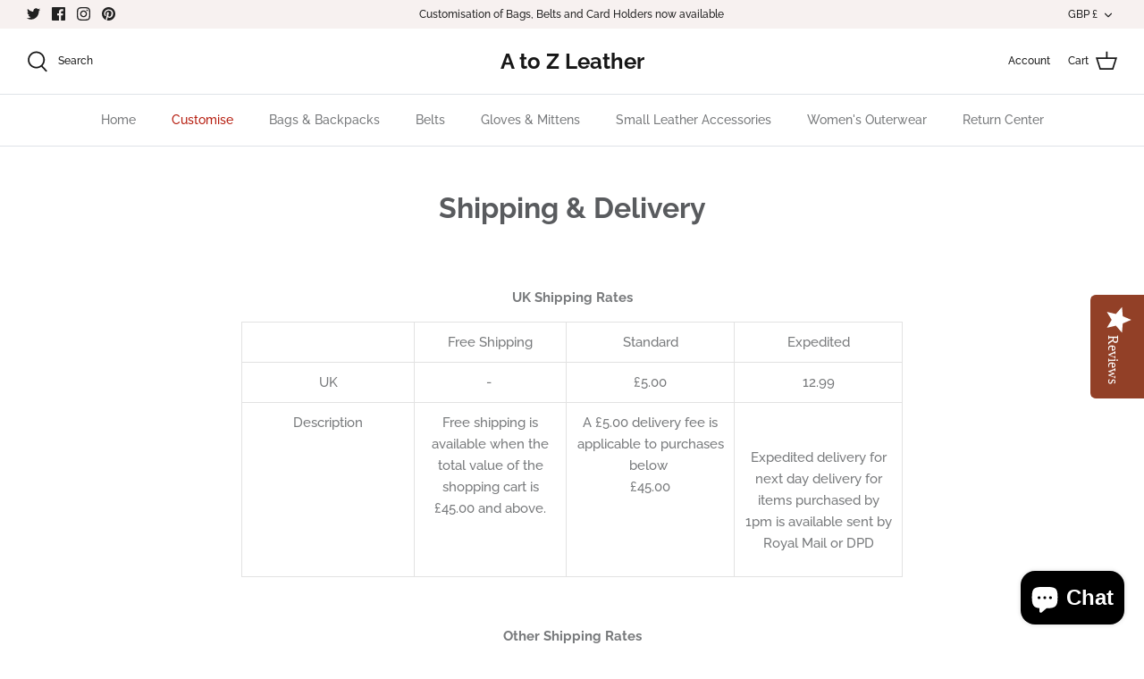

--- FILE ---
content_type: text/html; charset=utf-8
request_url: https://atozleather.co.uk/pages/shipping-delivery
body_size: 38754
content:
<!DOCTYPE html>
<html lang="en">
<head>
  <meta name="google-site-verification" content="PJ2okmCutDRzsak5_n-zd1-JVq4LMvpFgJz9Wv0abe8" />
<link href="http://www.yoursite.com/apple-touch-icon.png" rel="apple-touch-icon" />
<link href="http://www.yoursite.com/apple-touch-icon-152x152.png" rel="apple-touch-icon" sizes="152x152" />
<link href="http://www.yoursite.com/apple-touch-icon-167x167.png" rel="apple-touch-icon" sizes="167x167" />
<link href="http://www.yoursite.com/apple-touch-icon-180x180.png" rel="apple-touch-icon" sizes="180x180" />
<link href="http://www.yoursite.com/icon-hires.png" rel="icon" sizes="192x192" />
<link href="http://www.yoursite.com/icon-normal.png" rel="icon" sizes="128x128" />
  
  
  <!-- Symmetry 5.0.1 -->

  <link rel="preload" href="//atozleather.co.uk/cdn/shop/t/11/assets/styles.css?v=40146877010332727711759236329" as="style">
  <meta charset="utf-8" />
<meta name="viewport" content="width=device-width,initial-scale=1.0" />
<meta http-equiv="X-UA-Compatible" content="IE=edge">

<link rel="preconnect" href="https://cdn.shopify.com" crossorigin>
<link rel="preconnect" href="https://fonts.shopify.com" crossorigin>
<link rel="preconnect" href="https://monorail-edge.shopifysvc.com"><link rel="preload" as="font" href="//atozleather.co.uk/cdn/fonts/raleway/raleway_n5.0f898fcb9d16ae9a622ce7e706bb26c4a01b5028.woff2" type="font/woff2" crossorigin><link rel="preload" as="font" href="//atozleather.co.uk/cdn/fonts/raleway/raleway_n7.740cf9e1e4566800071db82eeca3cca45f43ba63.woff2" type="font/woff2" crossorigin><link rel="preload" as="font" href="//atozleather.co.uk/cdn/fonts/raleway/raleway_i5.7c1179a63f760a1745604b586a712edb951beff6.woff2" type="font/woff2" crossorigin><link rel="preload" as="font" href="//atozleather.co.uk/cdn/fonts/raleway/raleway_i7.6d68e3c55f3382a6b4f1173686f538d89ce56dbc.woff2" type="font/woff2" crossorigin><link rel="preload" as="font" href="//atozleather.co.uk/cdn/fonts/raleway/raleway_n5.0f898fcb9d16ae9a622ce7e706bb26c4a01b5028.woff2" type="font/woff2" crossorigin><link rel="preload" as="font" href="//atozleather.co.uk/cdn/fonts/raleway/raleway_n7.740cf9e1e4566800071db82eeca3cca45f43ba63.woff2" type="font/woff2" crossorigin><link rel="preload" as="font" href="//atozleather.co.uk/cdn/fonts/raleway/raleway_n7.740cf9e1e4566800071db82eeca3cca45f43ba63.woff2" type="font/woff2" crossorigin><link rel="preload" href="//atozleather.co.uk/cdn/shop/t/11/assets/vendor.js?v=93785879233572968171633944687" as="script">
<link rel="preload" href="//atozleather.co.uk/cdn/shop/t/11/assets/theme.js?v=30379009060053275301642508248" as="script"><link rel="canonical" href="https://atozleather.co.uk/pages/shipping-delivery" /><link rel="shortcut icon" href="//atozleather.co.uk/cdn/shop/files/011d7caf-4687-4fdd-b443-0091caed405c_1.png?v=1642509824" type="image/png" /><meta name="description" content="  UK Shipping Rates Free Shipping Standard Expedited UK -   £5.00  12.99 Description Free shipping is available when the total value of the shopping cart is £45.00 and above. A £5.00 delivery fee is applicable to purchases below  £45.00   Expedited delivery for next day delivery for items purchased by 1pm is available ">
  <meta name="theme-color" content="#212b36">

  <title>
    Shipping &amp; Delivery &ndash; A to Z Leather
  </title>

  <meta property="og:site_name" content="A to Z Leather">
<meta property="og:url" content="https://atozleather.co.uk/pages/shipping-delivery">
<meta property="og:title" content="Shipping &amp; Delivery">
<meta property="og:type" content="website">
<meta property="og:description" content="  UK Shipping Rates Free Shipping Standard Expedited UK -   £5.00  12.99 Description Free shipping is available when the total value of the shopping cart is £45.00 and above. A £5.00 delivery fee is applicable to purchases below  £45.00   Expedited delivery for next day delivery for items purchased by 1pm is available "><meta property="og:image" content="http://atozleather.co.uk/cdn/shop/files/Artboard_1_Smaller_300_px_1200x1200.png?v=1640721715">
  <meta property="og:image:secure_url" content="https://atozleather.co.uk/cdn/shop/files/Artboard_1_Smaller_300_px_1200x1200.png?v=1640721715">
  <meta property="og:image:width" content="300">
  <meta property="og:image:height" content="301"><meta name="twitter:site" content="@atozleather"><meta name="twitter:card" content="summary_large_image">
<meta name="twitter:title" content="Shipping &amp; Delivery">
<meta name="twitter:description" content="  UK Shipping Rates Free Shipping Standard Expedited UK -   £5.00  12.99 Description Free shipping is available when the total value of the shopping cart is £45.00 and above. A £5.00 delivery fee is applicable to purchases below  £45.00   Expedited delivery for next day delivery for items purchased by 1pm is available ">


  <link href="//atozleather.co.uk/cdn/shop/t/11/assets/styles.css?v=40146877010332727711759236329" rel="stylesheet" type="text/css" media="all" />

  <script>
    window.theme = window.theme || {};
    theme.money_format = "£{{amount}}";
    theme.strings = {
      previous: "Previous",
      next: "Next",
      addressError: "Error looking up that address",
      addressNoResults: "No results for that address",
      addressQueryLimit: "You have exceeded the Google API usage limit. Consider upgrading to a \u003ca href=\"https:\/\/developers.google.com\/maps\/premium\/usage-limits\"\u003ePremium Plan\u003c\/a\u003e.",
      authError: "There was a problem authenticating your Google Maps API Key.",
      icon_labels_left: "Left",
      icon_labels_right: "Right",
      icon_labels_down: "Down",
      icon_labels_close: "Close",
      icon_labels_plus: "Plus",
      cart_terms_confirmation: "You must agree to the terms and conditions before continuing.",
      products_listing_from: "From",
      layout_live_search_see_all: "See all results",
      products_product_add_to_cart: "Add to Cart",
      products_variant_no_stock: "Sold out",
      products_variant_non_existent: "Unavailable",
      onlyXLeft: "[[ quantity ]] in stock",
      products_product_unit_price_separator: " \/ ",
      general_navigation_menu_toggle_aria_label: "Toggle menu",
      general_accessibility_labels_close: "Close",
      products_added_notification_title: "Just added",
      products_added_notification_item: "Item",
      products_added_notification_unit_price: "Item price",
      products_added_notification_quantity: "Qty",
      products_added_notification_total_price: "Total price",
      products_added_notification_shipping_note: "Excl. shipping",
      products_added_notification_keep_shopping: "Keep Shopping",
      products_added_notification_cart: "Cart",
      products_product_adding_to_cart: "Adding",
      products_product_added_to_cart: "Added to cart",
      products_product_unit_price_separator: " \/ ",
      products_added_notification_subtotal: "Subtotal",
      products_labels_sold_out: "Sold Out",
      products_labels_sale: "Sale",
      products_labels_percent_reduction: "[[ amount ]]% off",
      products_labels_value_reduction_html: "[[ amount ]] off",
      products_product_preorder: "Pre-order",
      general_quick_search_pages: "Pages",
      general_quick_search_no_results: "Sorry, we couldn\u0026#39;t find any results",
      collections_general_see_all_subcollections: "See all..."
    };
    theme.routes = {
      search_url: '/search',
      cart_url: '/cart',
      cart_add_url: '/cart/add',
      cart_change_url: '/cart/change'
    };
    theme.settings = {
      cart_type: "drawer",
      quickbuy_style: "button"
    };
    document.documentElement.classList.add('js');
  </script>

  
  <script>window.performance && window.performance.mark && window.performance.mark('shopify.content_for_header.start');</script><meta name="facebook-domain-verification" content="y0c5tsc3ixoyt7j5iwgfjil0cjr56o">
<meta name="facebook-domain-verification" content="olgpb143fzke4h1ctbxd5npo5q7q4n">
<meta name="google-site-verification" content="gOQviqLLI-9t2EralWYhYyl80of62NZOVQF2pJwSWsA">
<meta id="shopify-digital-wallet" name="shopify-digital-wallet" content="/23574853/digital_wallets/dialog">
<meta name="shopify-checkout-api-token" content="078554261897ac265fc621797fd36a9f">
<meta id="in-context-paypal-metadata" data-shop-id="23574853" data-venmo-supported="false" data-environment="production" data-locale="en_US" data-paypal-v4="true" data-currency="GBP">
<script async="async" src="/checkouts/internal/preloads.js?locale=en-GB"></script>
<link rel="preconnect" href="https://shop.app" crossorigin="anonymous">
<script async="async" src="https://shop.app/checkouts/internal/preloads.js?locale=en-GB&shop_id=23574853" crossorigin="anonymous"></script>
<script id="apple-pay-shop-capabilities" type="application/json">{"shopId":23574853,"countryCode":"GB","currencyCode":"GBP","merchantCapabilities":["supports3DS"],"merchantId":"gid:\/\/shopify\/Shop\/23574853","merchantName":"A to Z Leather","requiredBillingContactFields":["postalAddress","email","phone"],"requiredShippingContactFields":["postalAddress","email","phone"],"shippingType":"shipping","supportedNetworks":["visa","maestro","masterCard","amex","discover","elo"],"total":{"type":"pending","label":"A to Z Leather","amount":"1.00"},"shopifyPaymentsEnabled":true,"supportsSubscriptions":true}</script>
<script id="shopify-features" type="application/json">{"accessToken":"078554261897ac265fc621797fd36a9f","betas":["rich-media-storefront-analytics"],"domain":"atozleather.co.uk","predictiveSearch":true,"shopId":23574853,"locale":"en"}</script>
<script>var Shopify = Shopify || {};
Shopify.shop = "a-to-z-leather.myshopify.com";
Shopify.locale = "en";
Shopify.currency = {"active":"GBP","rate":"1.0"};
Shopify.country = "GB";
Shopify.theme = {"name":"Symmetry","id":127641845947,"schema_name":"Symmetry","schema_version":"5.0.1","theme_store_id":568,"role":"main"};
Shopify.theme.handle = "null";
Shopify.theme.style = {"id":null,"handle":null};
Shopify.cdnHost = "atozleather.co.uk/cdn";
Shopify.routes = Shopify.routes || {};
Shopify.routes.root = "/";</script>
<script type="module">!function(o){(o.Shopify=o.Shopify||{}).modules=!0}(window);</script>
<script>!function(o){function n(){var o=[];function n(){o.push(Array.prototype.slice.apply(arguments))}return n.q=o,n}var t=o.Shopify=o.Shopify||{};t.loadFeatures=n(),t.autoloadFeatures=n()}(window);</script>
<script>
  window.ShopifyPay = window.ShopifyPay || {};
  window.ShopifyPay.apiHost = "shop.app\/pay";
  window.ShopifyPay.redirectState = null;
</script>
<script id="shop-js-analytics" type="application/json">{"pageType":"page"}</script>
<script defer="defer" async type="module" src="//atozleather.co.uk/cdn/shopifycloud/shop-js/modules/v2/client.init-shop-cart-sync_BT-GjEfc.en.esm.js"></script>
<script defer="defer" async type="module" src="//atozleather.co.uk/cdn/shopifycloud/shop-js/modules/v2/chunk.common_D58fp_Oc.esm.js"></script>
<script defer="defer" async type="module" src="//atozleather.co.uk/cdn/shopifycloud/shop-js/modules/v2/chunk.modal_xMitdFEc.esm.js"></script>
<script type="module">
  await import("//atozleather.co.uk/cdn/shopifycloud/shop-js/modules/v2/client.init-shop-cart-sync_BT-GjEfc.en.esm.js");
await import("//atozleather.co.uk/cdn/shopifycloud/shop-js/modules/v2/chunk.common_D58fp_Oc.esm.js");
await import("//atozleather.co.uk/cdn/shopifycloud/shop-js/modules/v2/chunk.modal_xMitdFEc.esm.js");

  window.Shopify.SignInWithShop?.initShopCartSync?.({"fedCMEnabled":true,"windoidEnabled":true});

</script>
<script>
  window.Shopify = window.Shopify || {};
  if (!window.Shopify.featureAssets) window.Shopify.featureAssets = {};
  window.Shopify.featureAssets['shop-js'] = {"shop-cart-sync":["modules/v2/client.shop-cart-sync_DZOKe7Ll.en.esm.js","modules/v2/chunk.common_D58fp_Oc.esm.js","modules/v2/chunk.modal_xMitdFEc.esm.js"],"init-fed-cm":["modules/v2/client.init-fed-cm_B6oLuCjv.en.esm.js","modules/v2/chunk.common_D58fp_Oc.esm.js","modules/v2/chunk.modal_xMitdFEc.esm.js"],"shop-cash-offers":["modules/v2/client.shop-cash-offers_D2sdYoxE.en.esm.js","modules/v2/chunk.common_D58fp_Oc.esm.js","modules/v2/chunk.modal_xMitdFEc.esm.js"],"shop-login-button":["modules/v2/client.shop-login-button_QeVjl5Y3.en.esm.js","modules/v2/chunk.common_D58fp_Oc.esm.js","modules/v2/chunk.modal_xMitdFEc.esm.js"],"pay-button":["modules/v2/client.pay-button_DXTOsIq6.en.esm.js","modules/v2/chunk.common_D58fp_Oc.esm.js","modules/v2/chunk.modal_xMitdFEc.esm.js"],"shop-button":["modules/v2/client.shop-button_DQZHx9pm.en.esm.js","modules/v2/chunk.common_D58fp_Oc.esm.js","modules/v2/chunk.modal_xMitdFEc.esm.js"],"avatar":["modules/v2/client.avatar_BTnouDA3.en.esm.js"],"init-windoid":["modules/v2/client.init-windoid_CR1B-cfM.en.esm.js","modules/v2/chunk.common_D58fp_Oc.esm.js","modules/v2/chunk.modal_xMitdFEc.esm.js"],"init-shop-for-new-customer-accounts":["modules/v2/client.init-shop-for-new-customer-accounts_C_vY_xzh.en.esm.js","modules/v2/client.shop-login-button_QeVjl5Y3.en.esm.js","modules/v2/chunk.common_D58fp_Oc.esm.js","modules/v2/chunk.modal_xMitdFEc.esm.js"],"init-shop-email-lookup-coordinator":["modules/v2/client.init-shop-email-lookup-coordinator_BI7n9ZSv.en.esm.js","modules/v2/chunk.common_D58fp_Oc.esm.js","modules/v2/chunk.modal_xMitdFEc.esm.js"],"init-shop-cart-sync":["modules/v2/client.init-shop-cart-sync_BT-GjEfc.en.esm.js","modules/v2/chunk.common_D58fp_Oc.esm.js","modules/v2/chunk.modal_xMitdFEc.esm.js"],"shop-toast-manager":["modules/v2/client.shop-toast-manager_DiYdP3xc.en.esm.js","modules/v2/chunk.common_D58fp_Oc.esm.js","modules/v2/chunk.modal_xMitdFEc.esm.js"],"init-customer-accounts":["modules/v2/client.init-customer-accounts_D9ZNqS-Q.en.esm.js","modules/v2/client.shop-login-button_QeVjl5Y3.en.esm.js","modules/v2/chunk.common_D58fp_Oc.esm.js","modules/v2/chunk.modal_xMitdFEc.esm.js"],"init-customer-accounts-sign-up":["modules/v2/client.init-customer-accounts-sign-up_iGw4briv.en.esm.js","modules/v2/client.shop-login-button_QeVjl5Y3.en.esm.js","modules/v2/chunk.common_D58fp_Oc.esm.js","modules/v2/chunk.modal_xMitdFEc.esm.js"],"shop-follow-button":["modules/v2/client.shop-follow-button_CqMgW2wH.en.esm.js","modules/v2/chunk.common_D58fp_Oc.esm.js","modules/v2/chunk.modal_xMitdFEc.esm.js"],"checkout-modal":["modules/v2/client.checkout-modal_xHeaAweL.en.esm.js","modules/v2/chunk.common_D58fp_Oc.esm.js","modules/v2/chunk.modal_xMitdFEc.esm.js"],"shop-login":["modules/v2/client.shop-login_D91U-Q7h.en.esm.js","modules/v2/chunk.common_D58fp_Oc.esm.js","modules/v2/chunk.modal_xMitdFEc.esm.js"],"lead-capture":["modules/v2/client.lead-capture_BJmE1dJe.en.esm.js","modules/v2/chunk.common_D58fp_Oc.esm.js","modules/v2/chunk.modal_xMitdFEc.esm.js"],"payment-terms":["modules/v2/client.payment-terms_Ci9AEqFq.en.esm.js","modules/v2/chunk.common_D58fp_Oc.esm.js","modules/v2/chunk.modal_xMitdFEc.esm.js"]};
</script>
<script>(function() {
  var isLoaded = false;
  function asyncLoad() {
    if (isLoaded) return;
    isLoaded = true;
    var urls = ["\/\/shopify.privy.com\/widget.js?shop=a-to-z-leather.myshopify.com","https:\/\/s3.us-west-2.amazonaws.com\/gdpr-privacy-policy-assets\/s_3f0b_23574853_1552339604.min.js?shop=a-to-z-leather.myshopify.com","\/\/www.powr.io\/powr.js?powr-token=a-to-z-leather.myshopify.com\u0026external-type=shopify\u0026shop=a-to-z-leather.myshopify.com","\/\/d1liekpayvooaz.cloudfront.net\/apps\/customizery\/customizery.js?shop=a-to-z-leather.myshopify.com","https:\/\/cdn.nfcube.com\/instafeed-c9b85d00ae2838344b948261b5a95b9b.js?shop=a-to-z-leather.myshopify.com","https:\/\/omnisnippet1.com\/inShop\/Embed\/shopify.js?shop=a-to-z-leather.myshopify.com"];
    for (var i = 0; i < urls.length; i++) {
      var s = document.createElement('script');
      s.type = 'text/javascript';
      s.async = true;
      s.src = urls[i];
      var x = document.getElementsByTagName('script')[0];
      x.parentNode.insertBefore(s, x);
    }
  };
  if(window.attachEvent) {
    window.attachEvent('onload', asyncLoad);
  } else {
    window.addEventListener('load', asyncLoad, false);
  }
})();</script>
<script id="__st">var __st={"a":23574853,"offset":0,"reqid":"82f8fc06-b2d5-4b97-9f87-9d961a4d2903-1769290150","pageurl":"atozleather.co.uk\/pages\/shipping-delivery","s":"pages-6683328624","u":"de930b96832e","p":"page","rtyp":"page","rid":6683328624};</script>
<script>window.ShopifyPaypalV4VisibilityTracking = true;</script>
<script id="captcha-bootstrap">!function(){'use strict';const t='contact',e='account',n='new_comment',o=[[t,t],['blogs',n],['comments',n],[t,'customer']],c=[[e,'customer_login'],[e,'guest_login'],[e,'recover_customer_password'],[e,'create_customer']],r=t=>t.map((([t,e])=>`form[action*='/${t}']:not([data-nocaptcha='true']) input[name='form_type'][value='${e}']`)).join(','),a=t=>()=>t?[...document.querySelectorAll(t)].map((t=>t.form)):[];function s(){const t=[...o],e=r(t);return a(e)}const i='password',u='form_key',d=['recaptcha-v3-token','g-recaptcha-response','h-captcha-response',i],f=()=>{try{return window.sessionStorage}catch{return}},m='__shopify_v',_=t=>t.elements[u];function p(t,e,n=!1){try{const o=window.sessionStorage,c=JSON.parse(o.getItem(e)),{data:r}=function(t){const{data:e,action:n}=t;return t[m]||n?{data:e,action:n}:{data:t,action:n}}(c);for(const[e,n]of Object.entries(r))t.elements[e]&&(t.elements[e].value=n);n&&o.removeItem(e)}catch(o){console.error('form repopulation failed',{error:o})}}const l='form_type',E='cptcha';function T(t){t.dataset[E]=!0}const w=window,h=w.document,L='Shopify',v='ce_forms',y='captcha';let A=!1;((t,e)=>{const n=(g='f06e6c50-85a8-45c8-87d0-21a2b65856fe',I='https://cdn.shopify.com/shopifycloud/storefront-forms-hcaptcha/ce_storefront_forms_captcha_hcaptcha.v1.5.2.iife.js',D={infoText:'Protected by hCaptcha',privacyText:'Privacy',termsText:'Terms'},(t,e,n)=>{const o=w[L][v],c=o.bindForm;if(c)return c(t,g,e,D).then(n);var r;o.q.push([[t,g,e,D],n]),r=I,A||(h.body.append(Object.assign(h.createElement('script'),{id:'captcha-provider',async:!0,src:r})),A=!0)});var g,I,D;w[L]=w[L]||{},w[L][v]=w[L][v]||{},w[L][v].q=[],w[L][y]=w[L][y]||{},w[L][y].protect=function(t,e){n(t,void 0,e),T(t)},Object.freeze(w[L][y]),function(t,e,n,w,h,L){const[v,y,A,g]=function(t,e,n){const i=e?o:[],u=t?c:[],d=[...i,...u],f=r(d),m=r(i),_=r(d.filter((([t,e])=>n.includes(e))));return[a(f),a(m),a(_),s()]}(w,h,L),I=t=>{const e=t.target;return e instanceof HTMLFormElement?e:e&&e.form},D=t=>v().includes(t);t.addEventListener('submit',(t=>{const e=I(t);if(!e)return;const n=D(e)&&!e.dataset.hcaptchaBound&&!e.dataset.recaptchaBound,o=_(e),c=g().includes(e)&&(!o||!o.value);(n||c)&&t.preventDefault(),c&&!n&&(function(t){try{if(!f())return;!function(t){const e=f();if(!e)return;const n=_(t);if(!n)return;const o=n.value;o&&e.removeItem(o)}(t);const e=Array.from(Array(32),(()=>Math.random().toString(36)[2])).join('');!function(t,e){_(t)||t.append(Object.assign(document.createElement('input'),{type:'hidden',name:u})),t.elements[u].value=e}(t,e),function(t,e){const n=f();if(!n)return;const o=[...t.querySelectorAll(`input[type='${i}']`)].map((({name:t})=>t)),c=[...d,...o],r={};for(const[a,s]of new FormData(t).entries())c.includes(a)||(r[a]=s);n.setItem(e,JSON.stringify({[m]:1,action:t.action,data:r}))}(t,e)}catch(e){console.error('failed to persist form',e)}}(e),e.submit())}));const S=(t,e)=>{t&&!t.dataset[E]&&(n(t,e.some((e=>e===t))),T(t))};for(const o of['focusin','change'])t.addEventListener(o,(t=>{const e=I(t);D(e)&&S(e,y())}));const B=e.get('form_key'),M=e.get(l),P=B&&M;t.addEventListener('DOMContentLoaded',(()=>{const t=y();if(P)for(const e of t)e.elements[l].value===M&&p(e,B);[...new Set([...A(),...v().filter((t=>'true'===t.dataset.shopifyCaptcha))])].forEach((e=>S(e,t)))}))}(h,new URLSearchParams(w.location.search),n,t,e,['guest_login'])})(!0,!0)}();</script>
<script integrity="sha256-4kQ18oKyAcykRKYeNunJcIwy7WH5gtpwJnB7kiuLZ1E=" data-source-attribution="shopify.loadfeatures" defer="defer" src="//atozleather.co.uk/cdn/shopifycloud/storefront/assets/storefront/load_feature-a0a9edcb.js" crossorigin="anonymous"></script>
<script crossorigin="anonymous" defer="defer" src="//atozleather.co.uk/cdn/shopifycloud/storefront/assets/shopify_pay/storefront-65b4c6d7.js?v=20250812"></script>
<script data-source-attribution="shopify.dynamic_checkout.dynamic.init">var Shopify=Shopify||{};Shopify.PaymentButton=Shopify.PaymentButton||{isStorefrontPortableWallets:!0,init:function(){window.Shopify.PaymentButton.init=function(){};var t=document.createElement("script");t.src="https://atozleather.co.uk/cdn/shopifycloud/portable-wallets/latest/portable-wallets.en.js",t.type="module",document.head.appendChild(t)}};
</script>
<script data-source-attribution="shopify.dynamic_checkout.buyer_consent">
  function portableWalletsHideBuyerConsent(e){var t=document.getElementById("shopify-buyer-consent"),n=document.getElementById("shopify-subscription-policy-button");t&&n&&(t.classList.add("hidden"),t.setAttribute("aria-hidden","true"),n.removeEventListener("click",e))}function portableWalletsShowBuyerConsent(e){var t=document.getElementById("shopify-buyer-consent"),n=document.getElementById("shopify-subscription-policy-button");t&&n&&(t.classList.remove("hidden"),t.removeAttribute("aria-hidden"),n.addEventListener("click",e))}window.Shopify?.PaymentButton&&(window.Shopify.PaymentButton.hideBuyerConsent=portableWalletsHideBuyerConsent,window.Shopify.PaymentButton.showBuyerConsent=portableWalletsShowBuyerConsent);
</script>
<script data-source-attribution="shopify.dynamic_checkout.cart.bootstrap">document.addEventListener("DOMContentLoaded",(function(){function t(){return document.querySelector("shopify-accelerated-checkout-cart, shopify-accelerated-checkout")}if(t())Shopify.PaymentButton.init();else{new MutationObserver((function(e,n){t()&&(Shopify.PaymentButton.init(),n.disconnect())})).observe(document.body,{childList:!0,subtree:!0})}}));
</script>
<script id='scb4127' type='text/javascript' async='' src='https://atozleather.co.uk/cdn/shopifycloud/privacy-banner/storefront-banner.js'></script><link id="shopify-accelerated-checkout-styles" rel="stylesheet" media="screen" href="https://atozleather.co.uk/cdn/shopifycloud/portable-wallets/latest/accelerated-checkout-backwards-compat.css" crossorigin="anonymous">
<style id="shopify-accelerated-checkout-cart">
        #shopify-buyer-consent {
  margin-top: 1em;
  display: inline-block;
  width: 100%;
}

#shopify-buyer-consent.hidden {
  display: none;
}

#shopify-subscription-policy-button {
  background: none;
  border: none;
  padding: 0;
  text-decoration: underline;
  font-size: inherit;
  cursor: pointer;
}

#shopify-subscription-policy-button::before {
  box-shadow: none;
}

      </style>

<script>window.performance && window.performance.mark && window.performance.mark('shopify.content_for_header.end');</script>
<script>
var loadScript_p_common = function(url, callback) {
  var script = document.createElement("script")
  script.type = "text/javascript";
  if (script.readyState) {
    script.onreadystatechange = function() {
      if (script.readyState == "loaded" ||
          script.readyState == "complete") {
        script.onreadystatechange = null;
        callback();
      }
    };
  } else {
    script.onload = function() {
      callback();
    };
  }
  script.src = url;
  document.getElementsByTagName("head")[0].appendChild(script);
};
loadScript_p_common('//cdn-zeptoapps.com/product-personalizer/pplr_common.js', function() {});
</script>

  
  
<meta name="google-site-verification" content="TqhTBYChs9lKZh5Q0CWMC9y5mHBtXTQz-CkOxnZ2lpY" />
  
  
  <!-- BEGIN app block: shopify://apps/instafeed/blocks/head-block/c447db20-095d-4a10-9725-b5977662c9d5 --><link rel="preconnect" href="https://cdn.nfcube.com/">
<link rel="preconnect" href="https://scontent.cdninstagram.com/">






<!-- END app block --><!-- BEGIN app block: shopify://apps/yotpo-product-reviews/blocks/settings/eb7dfd7d-db44-4334-bc49-c893b51b36cf -->


<script type="text/javascript">
  (function e(){var e=document.createElement("script");
  e.type="text/javascript",e.async=true,
  e.src="//staticw2.yotpo.com/Yd0H44NgmBxd4W0iJBo71G8naHjrWFL2VZOR4Yog/widget.js?lang=en";
  var t=document.getElementsByTagName("script")[0];
  t.parentNode.insertBefore(e,t)})();
</script>



  
<!-- END app block --><!-- BEGIN app block: shopify://apps/buddha-mega-menu-navigation/blocks/megamenu/dbb4ce56-bf86-4830-9b3d-16efbef51c6f -->
<script>
        var productImageAndPrice = [],
            collectionImages = [],
            articleImages = [],
            mmLivIcons = false,
            mmFlipClock = false,
            mmFixesUseJquery = false,
            mmNumMMI = 9,
            mmSchemaTranslation = {},
            mmMenuStrings =  [] ,
            mmShopLocale = "en",
            mmShopLocaleCollectionsRoute = "/collections",
            mmSchemaDesignJSON = [{"action":"design","setting":"font_family","value":"Default"},{"action":"design","setting":"font_size","value":"13px"},{"action":"design","setting":"text_color","value":"#222222"},{"action":"design","setting":"link_hover_color","value":"#0da19a"},{"action":"design","setting":"link_color","value":"#4e4e4e"},{"action":"design","setting":"background_hover_color","value":"#f9f9f9"},{"action":"design","setting":"background_color","value":"#ffffff"},{"action":"design","setting":"price_color","value":"#0da19a"},{"action":"design","setting":"contact_right_btn_text_color","value":"#ffffff"},{"action":"design","setting":"contact_right_btn_bg_color","value":"#3A3A3A"},{"action":"design","setting":"contact_left_bg_color","value":"#3A3A3A"},{"action":"design","setting":"contact_left_alt_color","value":"#CCCCCC"},{"action":"design","setting":"contact_left_text_color","value":"#f1f1f0"},{"action":"design","setting":"addtocart_enable","value":"true"},{"action":"design","setting":"addtocart_text_color","value":"#333333"},{"action":"design","setting":"addtocart_background_color","value":"#ffffff"},{"action":"design","setting":"addtocart_text_hover_color","value":"#ffffff"},{"action":"design","setting":"addtocart_background_hover_color","value":"#0da19a"},{"action":"design","setting":"countdown_color","value":"#ffffff"},{"action":"design","setting":"countdown_background_color","value":"#333333"},{"action":"design","setting":"vertical_font_family","value":"Default"},{"action":"design","setting":"vertical_font_size","value":"13px"},{"action":"design","setting":"vertical_text_color","value":"#ffffff"},{"action":"design","setting":"vertical_link_color","value":"#ffffff"},{"action":"design","setting":"vertical_link_hover_color","value":"#ffffff"},{"action":"design","setting":"vertical_price_color","value":"#ffffff"},{"action":"design","setting":"vertical_contact_right_btn_text_color","value":"#ffffff"},{"action":"design","setting":"vertical_addtocart_enable","value":"true"},{"action":"design","setting":"vertical_addtocart_text_color","value":"#ffffff"},{"action":"design","setting":"vertical_countdown_color","value":"#ffffff"},{"action":"design","setting":"vertical_countdown_background_color","value":"#333333"},{"action":"design","setting":"vertical_background_color","value":"#017b86"},{"action":"design","setting":"vertical_addtocart_background_color","value":"#333333"},{"action":"design","setting":"vertical_contact_right_btn_bg_color","value":"#333333"},{"action":"design","setting":"vertical_contact_left_alt_color","value":"#333333"}],
            mmDomChangeSkipUl = "",
            buddhaMegaMenuShop = "a-to-z-leather.myshopify.com",
            mmWireframeCompression = "0",
            mmExtensionAssetUrl = "https://cdn.shopify.com/extensions/019abe06-4a3f-7763-88da-170e1b54169b/mega-menu-151/assets/";var bestSellersHTML = '';var newestProductsHTML = '';/* get link lists api */
        var linkLists={"main-menu" : {"title":"Main menu", "items":["/","#","#","/collections/belts","#","#","/collections/womens-jackets","/a/returns",]},"footer" : {"title":"Footer menu", "items":["/search","/pages/contact-us","/pages/size-charts","/pages/returns","/pages/privacy-policy","/pages/terms-of-service","/policies/terms-of-service","/pages/wholesale-inquires","/policies/refund-policy","/pages/ccpa-opt-out",]},"customer-account-main-menu" : {"title":"Customer account main menu", "items":["/","https://shopify.com/23574853/account/orders?locale=en&amp;region_country=GB",]},};/*ENDPARSE*/

        

        /* set product prices *//* get the collection images *//* get the article images *//* customer fixes */
        var mmThemeFixesAfter = function(){ mmForEach(tempMenuObject.u, "#main-nav>.multi-level-nav>.tier-1 li.buddha-menu-item>a.has-children", function(el){ el.classList.remove("has-children"); }); /*user request 25998*/ mmAddStyle(" .horizontal-mega-menu li.buddha-menu-item { z-index: 3998 !important; } .horizontal-mega-menu li.buddha-menu-item:hover { z-index: 3999 !important; } .horizontal-mega-menu li.buddha-menu-item.mega-hover { z-index: 3999 !important; } ","themeScript"); }; 
        

        var mmWireframe = {"html" : "<li class=\"buddha-menu-item\" itemId=\"vuqzp\"  ><a data-href=\"/\" href=\"/\" aria-label=\"Home\" data-no-instant=\"\" onclick=\"mmGoToPage(this, event); return false;\"  ><span class=\"mm-title\">Home</span></a></li><li class=\"buddha-menu-item\" itemId=\"zyzqv\"  ><a data-href=\"https://atozleather.co.uk/collections/new-in\" href=\"https://atozleather.co.uk/collections/new-in\" aria-label=\"NEW ARRIVALS\" data-no-instant=\"\" onclick=\"mmGoToPage(this, event); return false;\"  ><span class=\"mm-title\">NEW ARRIVALS</span></a></li><li class=\"buddha-menu-item\" itemId=\"yZX3G\"  ><a data-href=\"no-link\" href=\"javascript:void(0);\" aria-label=\"Men's\" data-no-instant=\"\" onclick=\"return toggleSubmenu(this);\"  ><span class=\"mm-title\">Men's</span><i class=\"mm-arrow mm-angle-down\" aria-hidden=\"true\"></i><span class=\"toggle-menu-btn\" style=\"display:none;\" title=\"Toggle menu\" onclick=\"return toggleSubmenu(this)\"><span class=\"mm-arrow-icon\"><span class=\"bar-one\"></span><span class=\"bar-two\"></span></span></span></a><ul class=\"mm-submenu tree  small mm-last-level\"><li data-href=\"/collections/mens-jackets-1\" href=\"/collections/mens-jackets-1\" aria-label=\"Jackets\" data-no-instant=\"\" onclick=\"mmGoToPage(this, event); return false;\"  ><a data-href=\"/collections/mens-jackets-1\" href=\"/collections/mens-jackets-1\" aria-label=\"Jackets\" data-no-instant=\"\" onclick=\"mmGoToPage(this, event); return false;\"  ><span class=\"mm-title\">Jackets</span></a></li><li data-href=\"/collections/mens-coats\" href=\"/collections/mens-coats\" aria-label=\"Coats\" data-no-instant=\"\" onclick=\"mmGoToPage(this, event); return false;\"  ><a data-href=\"/collections/mens-coats\" href=\"/collections/mens-coats\" aria-label=\"Coats\" data-no-instant=\"\" onclick=\"mmGoToPage(this, event); return false;\"  ><span class=\"mm-title\">Coats</span></a></li><li data-href=\"/collections/mens-gilets\" href=\"/collections/mens-gilets\" aria-label=\"Gilets\" data-no-instant=\"\" onclick=\"mmGoToPage(this, event); return false;\"  ><a data-href=\"/collections/mens-gilets\" href=\"/collections/mens-gilets\" aria-label=\"Gilets\" data-no-instant=\"\" onclick=\"mmGoToPage(this, event); return false;\"  ><span class=\"mm-title\">Gilets</span></a></li><li data-href=\"/collections/mens-blazers\" href=\"/collections/mens-blazers\" aria-label=\"Blazers\" data-no-instant=\"\" onclick=\"mmGoToPage(this, event); return false;\"  ><a data-href=\"/collections/mens-blazers\" href=\"/collections/mens-blazers\" aria-label=\"Blazers\" data-no-instant=\"\" onclick=\"mmGoToPage(this, event); return false;\"  ><span class=\"mm-title\">Blazers</span></a></li><li data-href=\"/collections/mens-sheepskin\" href=\"/collections/mens-sheepskin\" aria-label=\"Sheepskin\" data-no-instant=\"\" onclick=\"mmGoToPage(this, event); return false;\"  ><a data-href=\"/collections/mens-sheepskin\" href=\"/collections/mens-sheepskin\" aria-label=\"Sheepskin\" data-no-instant=\"\" onclick=\"mmGoToPage(this, event); return false;\"  ><span class=\"mm-title\">Sheepskin</span></a></li></ul></li><li class=\"buddha-menu-item\" itemId=\"X7EJy\"  ><a data-href=\"no-link\" href=\"javascript:void(0);\" aria-label=\"Women's\" data-no-instant=\"\" onclick=\"return toggleSubmenu(this);\"  ><span class=\"mm-title\">Women's</span><i class=\"mm-arrow mm-angle-down\" aria-hidden=\"true\"></i><span class=\"toggle-menu-btn\" style=\"display:none;\" title=\"Toggle menu\" onclick=\"return toggleSubmenu(this)\"><span class=\"mm-arrow-icon\"><span class=\"bar-one\"></span><span class=\"bar-two\"></span></span></span></a><ul class=\"mm-submenu tree  small mm-last-level\"><li data-href=\"/collections/womens-jackets\" href=\"/collections/womens-jackets\" aria-label=\"Jackets\" data-no-instant=\"\" onclick=\"mmGoToPage(this, event); return false;\"  ><a data-href=\"/collections/womens-jackets\" href=\"/collections/womens-jackets\" aria-label=\"Jackets\" data-no-instant=\"\" onclick=\"mmGoToPage(this, event); return false;\"  ><span class=\"mm-title\">Jackets</span></a></li><li data-href=\"/collections/womens-coats\" href=\"/collections/womens-coats\" aria-label=\"Coats\" data-no-instant=\"\" onclick=\"mmGoToPage(this, event); return false;\"  ><a data-href=\"/collections/womens-coats\" href=\"/collections/womens-coats\" aria-label=\"Coats\" data-no-instant=\"\" onclick=\"mmGoToPage(this, event); return false;\"  ><span class=\"mm-title\">Coats</span></a></li><li data-href=\"/collections/womens-gilets\" href=\"/collections/womens-gilets\" aria-label=\"Gilets\" data-no-instant=\"\" onclick=\"mmGoToPage(this, event); return false;\"  ><a data-href=\"/collections/womens-gilets\" href=\"/collections/womens-gilets\" aria-label=\"Gilets\" data-no-instant=\"\" onclick=\"mmGoToPage(this, event); return false;\"  ><span class=\"mm-title\">Gilets</span></a></li><li data-href=\"/collections/womens-sheepskin\" href=\"/collections/womens-sheepskin\" aria-label=\"Sheepskin\" data-no-instant=\"\" onclick=\"mmGoToPage(this, event); return false;\"  ><a data-href=\"/collections/womens-sheepskin\" href=\"/collections/womens-sheepskin\" aria-label=\"Sheepskin\" data-no-instant=\"\" onclick=\"mmGoToPage(this, event); return false;\"  ><span class=\"mm-title\">Sheepskin</span></a></li><li data-href=\"/collections/womens-blazers\" href=\"/collections/womens-blazers\" aria-label=\"Blazers\" data-no-instant=\"\" onclick=\"mmGoToPage(this, event); return false;\"  ><a data-href=\"/collections/womens-blazers\" href=\"/collections/womens-blazers\" aria-label=\"Blazers\" data-no-instant=\"\" onclick=\"mmGoToPage(this, event); return false;\"  ><span class=\"mm-title\">Blazers</span></a></li></ul></li><li class=\"buddha-menu-item\" itemId=\"G6nAv\"  ><a data-href=\"/collections/belts\" href=\"/collections/belts\" aria-label=\"Belts\" data-no-instant=\"\" onclick=\"mmGoToPage(this, event); return false;\"  ><span class=\"mm-title\">Belts</span></a></li><li class=\"buddha-menu-item\" itemId=\"OFzuC\"  ><a data-href=\"/collections/all-handbags\" href=\"/collections/all-handbags\" aria-label=\"Bags & Backpacks\" data-no-instant=\"\" onclick=\"mmGoToPage(this, event); return false;\"  ><span class=\"mm-title\">Bags & Backpacks</span><i class=\"mm-arrow mm-angle-down\" aria-hidden=\"true\"></i><span class=\"toggle-menu-btn\" style=\"display:none;\" title=\"Toggle menu\" onclick=\"return toggleSubmenu(this)\"><span class=\"mm-arrow-icon\"><span class=\"bar-one\"></span><span class=\"bar-two\"></span></span></span></a><ul class=\"mm-submenu tree  small mm-last-level\"><li data-href=\"/collections/all-handbags\" href=\"/collections/all-handbags\" aria-label=\"All Handbags\" data-no-instant=\"\" onclick=\"mmGoToPage(this, event); return false;\"  ><a data-href=\"/collections/all-handbags\" href=\"/collections/all-handbags\" aria-label=\"All Handbags\" data-no-instant=\"\" onclick=\"mmGoToPage(this, event); return false;\"  ><span class=\"mm-title\">All Handbags</span></a></li><li data-href=\"/collections/crossbody-bags\" href=\"/collections/crossbody-bags\" aria-label=\"Crossbody Bags\" data-no-instant=\"\" onclick=\"mmGoToPage(this, event); return false;\"  ><a data-href=\"/collections/crossbody-bags\" href=\"/collections/crossbody-bags\" aria-label=\"Crossbody Bags\" data-no-instant=\"\" onclick=\"mmGoToPage(this, event); return false;\"  ><span class=\"mm-title\">Crossbody Bags</span></a></li><li data-href=\"/collections/satchel-bags\" href=\"/collections/satchel-bags\" aria-label=\"Satchels\" data-no-instant=\"\" onclick=\"mmGoToPage(this, event); return false;\"  ><a data-href=\"/collections/satchel-bags\" href=\"/collections/satchel-bags\" aria-label=\"Satchels\" data-no-instant=\"\" onclick=\"mmGoToPage(this, event); return false;\"  ><span class=\"mm-title\">Satchels</span></a></li><li data-href=\"/collections/mini-bags\" href=\"/collections/mini-bags\" aria-label=\"Mini Bags\" data-no-instant=\"\" onclick=\"mmGoToPage(this, event); return false;\"  ><a data-href=\"/collections/mini-bags\" href=\"/collections/mini-bags\" aria-label=\"Mini Bags\" data-no-instant=\"\" onclick=\"mmGoToPage(this, event); return false;\"  ><span class=\"mm-title\">Mini Bags</span></a></li><li data-href=\"/collections/backpacks-1\" href=\"/collections/backpacks-1\" aria-label=\"Backpacks\" data-no-instant=\"\" onclick=\"mmGoToPage(this, event); return false;\"  ><a data-href=\"/collections/backpacks-1\" href=\"/collections/backpacks-1\" aria-label=\"Backpacks\" data-no-instant=\"\" onclick=\"mmGoToPage(this, event); return false;\"  ><span class=\"mm-title\">Backpacks</span></a></li><li data-href=\"/collections/mobile-money-bags\" href=\"/collections/mobile-money-bags\" aria-label=\"Mobile Phone Purse Bags\" data-no-instant=\"\" onclick=\"mmGoToPage(this, event); return false;\"  ><a data-href=\"/collections/mobile-money-bags\" href=\"/collections/mobile-money-bags\" aria-label=\"Mobile Phone Purse Bags\" data-no-instant=\"\" onclick=\"mmGoToPage(this, event); return false;\"  ><span class=\"mm-title\">Mobile Phone Purse Bags</span></a></li><li data-href=\"/collections/replacement-straps\" href=\"/collections/replacement-straps\" aria-label=\"Replacement Straps\" data-no-instant=\"\" onclick=\"mmGoToPage(this, event); return false;\"  ><a data-href=\"/collections/replacement-straps\" href=\"/collections/replacement-straps\" aria-label=\"Replacement Straps\" data-no-instant=\"\" onclick=\"mmGoToPage(this, event); return false;\"  ><span class=\"mm-title\">Replacement Straps</span></a></li></ul></li><li class=\"buddha-menu-item\" itemId=\"dZNjX\"  ><a data-href=\"no-link\" href=\"javascript:void(0);\" aria-label=\"Accessories\" data-no-instant=\"\" onclick=\"return toggleSubmenu(this);\"  ><span class=\"mm-title\">Accessories</span><i class=\"mm-arrow mm-angle-down\" aria-hidden=\"true\"></i><span class=\"toggle-menu-btn\" style=\"display:none;\" title=\"Toggle menu\" onclick=\"return toggleSubmenu(this)\"><span class=\"mm-arrow-icon\"><span class=\"bar-one\"></span><span class=\"bar-two\"></span></span></span></a><ul class=\"mm-submenu tree  small \"><li data-href=\"/collections/hats\" href=\"/collections/hats\" aria-label=\"Hats\" data-no-instant=\"\" onclick=\"mmGoToPage(this, event); return false;\"  ><a data-href=\"/collections/hats\" href=\"/collections/hats\" aria-label=\"Hats\" data-no-instant=\"\" onclick=\"mmGoToPage(this, event); return false;\"  ><span class=\"mm-title\">Hats</span></a></li><li data-href=\"/collections/gloves-mittens\" href=\"/collections/gloves-mittens\" aria-label=\"Gloves & Mittens\" data-no-instant=\"\" onclick=\"mmGoToPage(this, event); return false;\"  ><a data-href=\"/collections/gloves-mittens\" href=\"/collections/gloves-mittens\" aria-label=\"Gloves & Mittens\" data-no-instant=\"\" onclick=\"mmGoToPage(this, event); return false;\"  ><span class=\"mm-title\">Gloves & Mittens</span></a></li><li data-href=\"/collections/wallets\" href=\"/collections/wallets\" aria-label=\"Wallets \" data-no-instant=\"\" onclick=\"mmGoToPage(this, event); return false;\"  ><a data-href=\"/collections/wallets\" href=\"/collections/wallets\" aria-label=\"Wallets \" data-no-instant=\"\" onclick=\"mmGoToPage(this, event); return false;\"  ><span class=\"mm-title\">Wallets</span></a></li><li data-href=\"/collections/cardholders\" href=\"/collections/cardholders\" aria-label=\"Cardholders\" data-no-instant=\"\" onclick=\"mmGoToPage(this, event); return false;\"  ><a data-href=\"/collections/cardholders\" href=\"/collections/cardholders\" aria-label=\"Cardholders\" data-no-instant=\"\" onclick=\"mmGoToPage(this, event); return false;\"  ><span class=\"mm-title\">Cardholders</span><i class=\"mm-arrow mm-angle-down\" aria-hidden=\"true\"></i><span class=\"toggle-menu-btn\" style=\"display:none;\" title=\"Toggle menu\" onclick=\"return toggleSubmenu(this)\"><span class=\"mm-arrow-icon\"><span class=\"bar-one\"></span><span class=\"bar-two\"></span></span></span></a><ul class=\"mm-submenu tree  small mm-last-level\"><li data-href=\"/collections/cardholders\" href=\"/collections/cardholders\" aria-label=\"Folding Card Holders \" data-no-instant=\"\" onclick=\"mmGoToPage(this, event); return false;\"  ><a data-href=\"/collections/cardholders\" href=\"/collections/cardholders\" aria-label=\"Folding Card Holders \" data-no-instant=\"\" onclick=\"mmGoToPage(this, event); return false;\"  ><span class=\"mm-title\">Folding Card Holders</span></a></li><li data-href=\"/collections/card-case\" href=\"/collections/card-case\" aria-label=\"Card Cases\" data-no-instant=\"\" onclick=\"mmGoToPage(this, event); return false;\"  ><a data-href=\"/collections/card-case\" href=\"/collections/card-case\" aria-label=\"Card Cases\" data-no-instant=\"\" onclick=\"mmGoToPage(this, event); return false;\"  ><span class=\"mm-title\">Card Cases</span></a></li></ul></li><li data-href=\"/collections/obi-belts\" href=\"/collections/obi-belts\" aria-label=\"Obi Belts\" data-no-instant=\"\" onclick=\"mmGoToPage(this, event); return false;\"  ><a data-href=\"/collections/obi-belts\" href=\"/collections/obi-belts\" aria-label=\"Obi Belts\" data-no-instant=\"\" onclick=\"mmGoToPage(this, event); return false;\"  ><span class=\"mm-title\">Obi Belts</span></a></li></ul></li><li class=\"buddha-menu-item\" itemId=\"mIBfj\"  ><a data-href=\"https://atozleather.co.uk/a/returns\" href=\"https://atozleather.co.uk/a/returns\" aria-label=\"Returns Center\" data-no-instant=\"\" onclick=\"mmGoToPage(this, event); return false;\"  ><span class=\"mm-title\">Returns Center</span></a></li><li class=\"buddha-menu-item\" itemId=\"E4sEq\"  ><a data-href=\"/products/gift-cards\" href=\"/products/gift-cards\" aria-label=\"Gift Cards\" data-no-instant=\"\" onclick=\"mmGoToPage(this, event); return false;\"  ><span class=\"mm-title\">Gift Cards</span></a></li>" };

        function mmLoadJS(file, async = true) {
            let script = document.createElement("script");
            script.setAttribute("src", file);
            script.setAttribute("data-no-instant", "");
            script.setAttribute("type", "text/javascript");
            script.setAttribute("async", async);
            document.head.appendChild(script);
        }
        function mmLoadCSS(file) {  
            var style = document.createElement('link');
            style.href = file;
            style.type = 'text/css';
            style.rel = 'stylesheet';
            document.head.append(style); 
        }
              
        var mmDisableWhenResIsLowerThan = '';
        var mmLoadResources = (mmDisableWhenResIsLowerThan == '' || mmDisableWhenResIsLowerThan == 0 || (mmDisableWhenResIsLowerThan > 0 && window.innerWidth>=mmDisableWhenResIsLowerThan));
        if (mmLoadResources) {
            /* load resources via js injection */
            mmLoadJS("https://cdn.shopify.com/extensions/019abe06-4a3f-7763-88da-170e1b54169b/mega-menu-151/assets/buddha-megamenu.js");
            
            mmLoadCSS("https://cdn.shopify.com/extensions/019abe06-4a3f-7763-88da-170e1b54169b/mega-menu-151/assets/buddha-megamenu2.css");mmLoadCSS("https://cdn.shopify.com/extensions/019abe06-4a3f-7763-88da-170e1b54169b/mega-menu-151/assets/fontawesome.css");function mmLoadResourcesAtc(){
                    if (document.body) {
                        document.body.insertAdjacentHTML("beforeend", `
                            <div class="mm-atc-popup" style="display:none;">
                                <div class="mm-atc-head"> <span></span> <div onclick="mmAddToCartPopup(\'hide\');"> <svg xmlns="http://www.w3.org/2000/svg" width="12" height="12" viewBox="0 0 24 24"><path d="M23.954 21.03l-9.184-9.095 9.092-9.174-2.832-2.807-9.09 9.179-9.176-9.088-2.81 2.81 9.186 9.105-9.095 9.184 2.81 2.81 9.112-9.192 9.18 9.1z"/></svg></div></div>
                                <div class="mm-atc-product">
                                    <img class="mm-atc-product-image" alt="Add to cart product"/>
                                    <div>
                                        <div class="mm-atc-product-name"> </div>
                                        <div class="mm-atc-product-variant"> </div>
                                    </div>
                                </div>
                                <a href="/cart" class="mm-atc-view-cart"> VIEW CART</a>
                            </div>
                        `);
                    }
                }
                if (document.readyState === "loading") {
                    document.addEventListener("DOMContentLoaded", mmLoadResourcesAtc);
                } else {
                    mmLoadResourcesAtc();
                }}
    </script><!-- HIDE ORIGINAL MENU --><style id="mmHideOriginalMenuStyle"> .navigation__tier-1 {visibility: hidden !important;} </style>
        <script>
            setTimeout(function(){
                var mmHideStyle  = document.querySelector("#mmHideOriginalMenuStyle");
                if (mmHideStyle) mmHideStyle.parentNode.removeChild(mmHideStyle);
            },10000);
        </script>
<!-- END app block --><!-- BEGIN app block: shopify://apps/zepto-product-personalizer/blocks/product_personalizer_main/7411210d-7b32-4c09-9455-e129e3be4729 -->
<!-- BEGIN app snippet: zepto_common --><script>
var pplr_cart = {"note":null,"attributes":{},"original_total_price":0,"total_price":0,"total_discount":0,"total_weight":0.0,"item_count":0,"items":[],"requires_shipping":false,"currency":"GBP","items_subtotal_price":0,"cart_level_discount_applications":[],"checkout_charge_amount":0};
var pplr_shop_currency = "GBP";
var pplr_enabled_currencies_size = 77;
var pplr_money_formate = "£{{amount}}";
var pplr_manual_theme_selector=["CartCount span","tr:has([name*=updates])","tr img:first",".line-item__title, .meta span",".pplr_item_price",".pplr_item_line_price",".pplr_item_remove",".pplr_item_update",".pplr_subtotal_price","form[action*=cart] [name=checkout]","Click To View Image"];
</script>
<script defer src="//cdn-zeptoapps.com/product-personalizer/pplr_common.js?v=24" ></script><!-- END app snippet -->

<!-- END app block --><script src="https://cdn.shopify.com/extensions/e8878072-2f6b-4e89-8082-94b04320908d/inbox-1254/assets/inbox-chat-loader.js" type="text/javascript" defer="defer"></script>
<link href="https://monorail-edge.shopifysvc.com" rel="dns-prefetch">
<script>(function(){if ("sendBeacon" in navigator && "performance" in window) {try {var session_token_from_headers = performance.getEntriesByType('navigation')[0].serverTiming.find(x => x.name == '_s').description;} catch {var session_token_from_headers = undefined;}var session_cookie_matches = document.cookie.match(/_shopify_s=([^;]*)/);var session_token_from_cookie = session_cookie_matches && session_cookie_matches.length === 2 ? session_cookie_matches[1] : "";var session_token = session_token_from_headers || session_token_from_cookie || "";function handle_abandonment_event(e) {var entries = performance.getEntries().filter(function(entry) {return /monorail-edge.shopifysvc.com/.test(entry.name);});if (!window.abandonment_tracked && entries.length === 0) {window.abandonment_tracked = true;var currentMs = Date.now();var navigation_start = performance.timing.navigationStart;var payload = {shop_id: 23574853,url: window.location.href,navigation_start,duration: currentMs - navigation_start,session_token,page_type: "page"};window.navigator.sendBeacon("https://monorail-edge.shopifysvc.com/v1/produce", JSON.stringify({schema_id: "online_store_buyer_site_abandonment/1.1",payload: payload,metadata: {event_created_at_ms: currentMs,event_sent_at_ms: currentMs}}));}}window.addEventListener('pagehide', handle_abandonment_event);}}());</script>
<script id="web-pixels-manager-setup">(function e(e,d,r,n,o){if(void 0===o&&(o={}),!Boolean(null===(a=null===(i=window.Shopify)||void 0===i?void 0:i.analytics)||void 0===a?void 0:a.replayQueue)){var i,a;window.Shopify=window.Shopify||{};var t=window.Shopify;t.analytics=t.analytics||{};var s=t.analytics;s.replayQueue=[],s.publish=function(e,d,r){return s.replayQueue.push([e,d,r]),!0};try{self.performance.mark("wpm:start")}catch(e){}var l=function(){var e={modern:/Edge?\/(1{2}[4-9]|1[2-9]\d|[2-9]\d{2}|\d{4,})\.\d+(\.\d+|)|Firefox\/(1{2}[4-9]|1[2-9]\d|[2-9]\d{2}|\d{4,})\.\d+(\.\d+|)|Chrom(ium|e)\/(9{2}|\d{3,})\.\d+(\.\d+|)|(Maci|X1{2}).+ Version\/(15\.\d+|(1[6-9]|[2-9]\d|\d{3,})\.\d+)([,.]\d+|)( \(\w+\)|)( Mobile\/\w+|) Safari\/|Chrome.+OPR\/(9{2}|\d{3,})\.\d+\.\d+|(CPU[ +]OS|iPhone[ +]OS|CPU[ +]iPhone|CPU IPhone OS|CPU iPad OS)[ +]+(15[._]\d+|(1[6-9]|[2-9]\d|\d{3,})[._]\d+)([._]\d+|)|Android:?[ /-](13[3-9]|1[4-9]\d|[2-9]\d{2}|\d{4,})(\.\d+|)(\.\d+|)|Android.+Firefox\/(13[5-9]|1[4-9]\d|[2-9]\d{2}|\d{4,})\.\d+(\.\d+|)|Android.+Chrom(ium|e)\/(13[3-9]|1[4-9]\d|[2-9]\d{2}|\d{4,})\.\d+(\.\d+|)|SamsungBrowser\/([2-9]\d|\d{3,})\.\d+/,legacy:/Edge?\/(1[6-9]|[2-9]\d|\d{3,})\.\d+(\.\d+|)|Firefox\/(5[4-9]|[6-9]\d|\d{3,})\.\d+(\.\d+|)|Chrom(ium|e)\/(5[1-9]|[6-9]\d|\d{3,})\.\d+(\.\d+|)([\d.]+$|.*Safari\/(?![\d.]+ Edge\/[\d.]+$))|(Maci|X1{2}).+ Version\/(10\.\d+|(1[1-9]|[2-9]\d|\d{3,})\.\d+)([,.]\d+|)( \(\w+\)|)( Mobile\/\w+|) Safari\/|Chrome.+OPR\/(3[89]|[4-9]\d|\d{3,})\.\d+\.\d+|(CPU[ +]OS|iPhone[ +]OS|CPU[ +]iPhone|CPU IPhone OS|CPU iPad OS)[ +]+(10[._]\d+|(1[1-9]|[2-9]\d|\d{3,})[._]\d+)([._]\d+|)|Android:?[ /-](13[3-9]|1[4-9]\d|[2-9]\d{2}|\d{4,})(\.\d+|)(\.\d+|)|Mobile Safari.+OPR\/([89]\d|\d{3,})\.\d+\.\d+|Android.+Firefox\/(13[5-9]|1[4-9]\d|[2-9]\d{2}|\d{4,})\.\d+(\.\d+|)|Android.+Chrom(ium|e)\/(13[3-9]|1[4-9]\d|[2-9]\d{2}|\d{4,})\.\d+(\.\d+|)|Android.+(UC? ?Browser|UCWEB|U3)[ /]?(15\.([5-9]|\d{2,})|(1[6-9]|[2-9]\d|\d{3,})\.\d+)\.\d+|SamsungBrowser\/(5\.\d+|([6-9]|\d{2,})\.\d+)|Android.+MQ{2}Browser\/(14(\.(9|\d{2,})|)|(1[5-9]|[2-9]\d|\d{3,})(\.\d+|))(\.\d+|)|K[Aa][Ii]OS\/(3\.\d+|([4-9]|\d{2,})\.\d+)(\.\d+|)/},d=e.modern,r=e.legacy,n=navigator.userAgent;return n.match(d)?"modern":n.match(r)?"legacy":"unknown"}(),u="modern"===l?"modern":"legacy",c=(null!=n?n:{modern:"",legacy:""})[u],f=function(e){return[e.baseUrl,"/wpm","/b",e.hashVersion,"modern"===e.buildTarget?"m":"l",".js"].join("")}({baseUrl:d,hashVersion:r,buildTarget:u}),m=function(e){var d=e.version,r=e.bundleTarget,n=e.surface,o=e.pageUrl,i=e.monorailEndpoint;return{emit:function(e){var a=e.status,t=e.errorMsg,s=(new Date).getTime(),l=JSON.stringify({metadata:{event_sent_at_ms:s},events:[{schema_id:"web_pixels_manager_load/3.1",payload:{version:d,bundle_target:r,page_url:o,status:a,surface:n,error_msg:t},metadata:{event_created_at_ms:s}}]});if(!i)return console&&console.warn&&console.warn("[Web Pixels Manager] No Monorail endpoint provided, skipping logging."),!1;try{return self.navigator.sendBeacon.bind(self.navigator)(i,l)}catch(e){}var u=new XMLHttpRequest;try{return u.open("POST",i,!0),u.setRequestHeader("Content-Type","text/plain"),u.send(l),!0}catch(e){return console&&console.warn&&console.warn("[Web Pixels Manager] Got an unhandled error while logging to Monorail."),!1}}}}({version:r,bundleTarget:l,surface:e.surface,pageUrl:self.location.href,monorailEndpoint:e.monorailEndpoint});try{o.browserTarget=l,function(e){var d=e.src,r=e.async,n=void 0===r||r,o=e.onload,i=e.onerror,a=e.sri,t=e.scriptDataAttributes,s=void 0===t?{}:t,l=document.createElement("script"),u=document.querySelector("head"),c=document.querySelector("body");if(l.async=n,l.src=d,a&&(l.integrity=a,l.crossOrigin="anonymous"),s)for(var f in s)if(Object.prototype.hasOwnProperty.call(s,f))try{l.dataset[f]=s[f]}catch(e){}if(o&&l.addEventListener("load",o),i&&l.addEventListener("error",i),u)u.appendChild(l);else{if(!c)throw new Error("Did not find a head or body element to append the script");c.appendChild(l)}}({src:f,async:!0,onload:function(){if(!function(){var e,d;return Boolean(null===(d=null===(e=window.Shopify)||void 0===e?void 0:e.analytics)||void 0===d?void 0:d.initialized)}()){var d=window.webPixelsManager.init(e)||void 0;if(d){var r=window.Shopify.analytics;r.replayQueue.forEach((function(e){var r=e[0],n=e[1],o=e[2];d.publishCustomEvent(r,n,o)})),r.replayQueue=[],r.publish=d.publishCustomEvent,r.visitor=d.visitor,r.initialized=!0}}},onerror:function(){return m.emit({status:"failed",errorMsg:"".concat(f," has failed to load")})},sri:function(e){var d=/^sha384-[A-Za-z0-9+/=]+$/;return"string"==typeof e&&d.test(e)}(c)?c:"",scriptDataAttributes:o}),m.emit({status:"loading"})}catch(e){m.emit({status:"failed",errorMsg:(null==e?void 0:e.message)||"Unknown error"})}}})({shopId: 23574853,storefrontBaseUrl: "https://atozleather.co.uk",extensionsBaseUrl: "https://extensions.shopifycdn.com/cdn/shopifycloud/web-pixels-manager",monorailEndpoint: "https://monorail-edge.shopifysvc.com/unstable/produce_batch",surface: "storefront-renderer",enabledBetaFlags: ["2dca8a86"],webPixelsConfigList: [{"id":"1969848701","configuration":"{\"yotpoStoreId\":\"Yd0H44NgmBxd4W0iJBo71G8naHjrWFL2VZOR4Yog\"}","eventPayloadVersion":"v1","runtimeContext":"STRICT","scriptVersion":"8bb37a256888599d9a3d57f0551d3859","type":"APP","apiClientId":70132,"privacyPurposes":["ANALYTICS","MARKETING","SALE_OF_DATA"],"dataSharingAdjustments":{"protectedCustomerApprovalScopes":["read_customer_address","read_customer_email","read_customer_name","read_customer_personal_data","read_customer_phone"]}},{"id":"1484554621","configuration":"{\"config\":\"{\\\"pixel_id\\\":\\\"GT-57VMG3SM\\\",\\\"target_country\\\":\\\"GB\\\",\\\"gtag_events\\\":[{\\\"type\\\":\\\"view_item\\\",\\\"action_label\\\":\\\"MC-ZBGNX1DX3E\\\"},{\\\"type\\\":\\\"purchase\\\",\\\"action_label\\\":\\\"MC-ZBGNX1DX3E\\\"},{\\\"type\\\":\\\"page_view\\\",\\\"action_label\\\":\\\"MC-ZBGNX1DX3E\\\"}],\\\"enable_monitoring_mode\\\":false}\"}","eventPayloadVersion":"v1","runtimeContext":"OPEN","scriptVersion":"b2a88bafab3e21179ed38636efcd8a93","type":"APP","apiClientId":1780363,"privacyPurposes":[],"dataSharingAdjustments":{"protectedCustomerApprovalScopes":["read_customer_address","read_customer_email","read_customer_name","read_customer_personal_data","read_customer_phone"]}},{"id":"114098363","configuration":"{\"pixel_id\":\"507742993036075\",\"pixel_type\":\"facebook_pixel\",\"metaapp_system_user_token\":\"-\"}","eventPayloadVersion":"v1","runtimeContext":"OPEN","scriptVersion":"ca16bc87fe92b6042fbaa3acc2fbdaa6","type":"APP","apiClientId":2329312,"privacyPurposes":["ANALYTICS","MARKETING","SALE_OF_DATA"],"dataSharingAdjustments":{"protectedCustomerApprovalScopes":["read_customer_address","read_customer_email","read_customer_name","read_customer_personal_data","read_customer_phone"]}},{"id":"40698043","configuration":"{\"tagID\":\"2613699275200\"}","eventPayloadVersion":"v1","runtimeContext":"STRICT","scriptVersion":"18031546ee651571ed29edbe71a3550b","type":"APP","apiClientId":3009811,"privacyPurposes":["ANALYTICS","MARKETING","SALE_OF_DATA"],"dataSharingAdjustments":{"protectedCustomerApprovalScopes":["read_customer_address","read_customer_email","read_customer_name","read_customer_personal_data","read_customer_phone"]}},{"id":"176030077","eventPayloadVersion":"v1","runtimeContext":"LAX","scriptVersion":"1","type":"CUSTOM","privacyPurposes":["ANALYTICS"],"name":"Google Analytics tag (migrated)"},{"id":"shopify-app-pixel","configuration":"{}","eventPayloadVersion":"v1","runtimeContext":"STRICT","scriptVersion":"0450","apiClientId":"shopify-pixel","type":"APP","privacyPurposes":["ANALYTICS","MARKETING"]},{"id":"shopify-custom-pixel","eventPayloadVersion":"v1","runtimeContext":"LAX","scriptVersion":"0450","apiClientId":"shopify-pixel","type":"CUSTOM","privacyPurposes":["ANALYTICS","MARKETING"]}],isMerchantRequest: false,initData: {"shop":{"name":"A to Z Leather","paymentSettings":{"currencyCode":"GBP"},"myshopifyDomain":"a-to-z-leather.myshopify.com","countryCode":"GB","storefrontUrl":"https:\/\/atozleather.co.uk"},"customer":null,"cart":null,"checkout":null,"productVariants":[],"purchasingCompany":null},},"https://atozleather.co.uk/cdn","fcfee988w5aeb613cpc8e4bc33m6693e112",{"modern":"","legacy":""},{"shopId":"23574853","storefrontBaseUrl":"https:\/\/atozleather.co.uk","extensionBaseUrl":"https:\/\/extensions.shopifycdn.com\/cdn\/shopifycloud\/web-pixels-manager","surface":"storefront-renderer","enabledBetaFlags":"[\"2dca8a86\"]","isMerchantRequest":"false","hashVersion":"fcfee988w5aeb613cpc8e4bc33m6693e112","publish":"custom","events":"[[\"page_viewed\",{}]]"});</script><script>
  window.ShopifyAnalytics = window.ShopifyAnalytics || {};
  window.ShopifyAnalytics.meta = window.ShopifyAnalytics.meta || {};
  window.ShopifyAnalytics.meta.currency = 'GBP';
  var meta = {"page":{"pageType":"page","resourceType":"page","resourceId":6683328624,"requestId":"82f8fc06-b2d5-4b97-9f87-9d961a4d2903-1769290150"}};
  for (var attr in meta) {
    window.ShopifyAnalytics.meta[attr] = meta[attr];
  }
</script>
<script class="analytics">
  (function () {
    var customDocumentWrite = function(content) {
      var jquery = null;

      if (window.jQuery) {
        jquery = window.jQuery;
      } else if (window.Checkout && window.Checkout.$) {
        jquery = window.Checkout.$;
      }

      if (jquery) {
        jquery('body').append(content);
      }
    };

    var hasLoggedConversion = function(token) {
      if (token) {
        return document.cookie.indexOf('loggedConversion=' + token) !== -1;
      }
      return false;
    }

    var setCookieIfConversion = function(token) {
      if (token) {
        var twoMonthsFromNow = new Date(Date.now());
        twoMonthsFromNow.setMonth(twoMonthsFromNow.getMonth() + 2);

        document.cookie = 'loggedConversion=' + token + '; expires=' + twoMonthsFromNow;
      }
    }

    var trekkie = window.ShopifyAnalytics.lib = window.trekkie = window.trekkie || [];
    if (trekkie.integrations) {
      return;
    }
    trekkie.methods = [
      'identify',
      'page',
      'ready',
      'track',
      'trackForm',
      'trackLink'
    ];
    trekkie.factory = function(method) {
      return function() {
        var args = Array.prototype.slice.call(arguments);
        args.unshift(method);
        trekkie.push(args);
        return trekkie;
      };
    };
    for (var i = 0; i < trekkie.methods.length; i++) {
      var key = trekkie.methods[i];
      trekkie[key] = trekkie.factory(key);
    }
    trekkie.load = function(config) {
      trekkie.config = config || {};
      trekkie.config.initialDocumentCookie = document.cookie;
      var first = document.getElementsByTagName('script')[0];
      var script = document.createElement('script');
      script.type = 'text/javascript';
      script.onerror = function(e) {
        var scriptFallback = document.createElement('script');
        scriptFallback.type = 'text/javascript';
        scriptFallback.onerror = function(error) {
                var Monorail = {
      produce: function produce(monorailDomain, schemaId, payload) {
        var currentMs = new Date().getTime();
        var event = {
          schema_id: schemaId,
          payload: payload,
          metadata: {
            event_created_at_ms: currentMs,
            event_sent_at_ms: currentMs
          }
        };
        return Monorail.sendRequest("https://" + monorailDomain + "/v1/produce", JSON.stringify(event));
      },
      sendRequest: function sendRequest(endpointUrl, payload) {
        // Try the sendBeacon API
        if (window && window.navigator && typeof window.navigator.sendBeacon === 'function' && typeof window.Blob === 'function' && !Monorail.isIos12()) {
          var blobData = new window.Blob([payload], {
            type: 'text/plain'
          });

          if (window.navigator.sendBeacon(endpointUrl, blobData)) {
            return true;
          } // sendBeacon was not successful

        } // XHR beacon

        var xhr = new XMLHttpRequest();

        try {
          xhr.open('POST', endpointUrl);
          xhr.setRequestHeader('Content-Type', 'text/plain');
          xhr.send(payload);
        } catch (e) {
          console.log(e);
        }

        return false;
      },
      isIos12: function isIos12() {
        return window.navigator.userAgent.lastIndexOf('iPhone; CPU iPhone OS 12_') !== -1 || window.navigator.userAgent.lastIndexOf('iPad; CPU OS 12_') !== -1;
      }
    };
    Monorail.produce('monorail-edge.shopifysvc.com',
      'trekkie_storefront_load_errors/1.1',
      {shop_id: 23574853,
      theme_id: 127641845947,
      app_name: "storefront",
      context_url: window.location.href,
      source_url: "//atozleather.co.uk/cdn/s/trekkie.storefront.8d95595f799fbf7e1d32231b9a28fd43b70c67d3.min.js"});

        };
        scriptFallback.async = true;
        scriptFallback.src = '//atozleather.co.uk/cdn/s/trekkie.storefront.8d95595f799fbf7e1d32231b9a28fd43b70c67d3.min.js';
        first.parentNode.insertBefore(scriptFallback, first);
      };
      script.async = true;
      script.src = '//atozleather.co.uk/cdn/s/trekkie.storefront.8d95595f799fbf7e1d32231b9a28fd43b70c67d3.min.js';
      first.parentNode.insertBefore(script, first);
    };
    trekkie.load(
      {"Trekkie":{"appName":"storefront","development":false,"defaultAttributes":{"shopId":23574853,"isMerchantRequest":null,"themeId":127641845947,"themeCityHash":"7574932204805159260","contentLanguage":"en","currency":"GBP","eventMetadataId":"c7538620-bd8a-43e2-90d3-9167830fa53f"},"isServerSideCookieWritingEnabled":true,"monorailRegion":"shop_domain","enabledBetaFlags":["65f19447"]},"Session Attribution":{},"S2S":{"facebookCapiEnabled":false,"source":"trekkie-storefront-renderer","apiClientId":580111}}
    );

    var loaded = false;
    trekkie.ready(function() {
      if (loaded) return;
      loaded = true;

      window.ShopifyAnalytics.lib = window.trekkie;

      var originalDocumentWrite = document.write;
      document.write = customDocumentWrite;
      try { window.ShopifyAnalytics.merchantGoogleAnalytics.call(this); } catch(error) {};
      document.write = originalDocumentWrite;

      window.ShopifyAnalytics.lib.page(null,{"pageType":"page","resourceType":"page","resourceId":6683328624,"requestId":"82f8fc06-b2d5-4b97-9f87-9d961a4d2903-1769290150","shopifyEmitted":true});

      var match = window.location.pathname.match(/checkouts\/(.+)\/(thank_you|post_purchase)/)
      var token = match? match[1]: undefined;
      if (!hasLoggedConversion(token)) {
        setCookieIfConversion(token);
        
      }
    });


        var eventsListenerScript = document.createElement('script');
        eventsListenerScript.async = true;
        eventsListenerScript.src = "//atozleather.co.uk/cdn/shopifycloud/storefront/assets/shop_events_listener-3da45d37.js";
        document.getElementsByTagName('head')[0].appendChild(eventsListenerScript);

})();</script>
  <script>
  if (!window.ga || (window.ga && typeof window.ga !== 'function')) {
    window.ga = function ga() {
      (window.ga.q = window.ga.q || []).push(arguments);
      if (window.Shopify && window.Shopify.analytics && typeof window.Shopify.analytics.publish === 'function') {
        window.Shopify.analytics.publish("ga_stub_called", {}, {sendTo: "google_osp_migration"});
      }
      console.error("Shopify's Google Analytics stub called with:", Array.from(arguments), "\nSee https://help.shopify.com/manual/promoting-marketing/pixels/pixel-migration#google for more information.");
    };
    if (window.Shopify && window.Shopify.analytics && typeof window.Shopify.analytics.publish === 'function') {
      window.Shopify.analytics.publish("ga_stub_initialized", {}, {sendTo: "google_osp_migration"});
    }
  }
</script>
<script
  defer
  src="https://atozleather.co.uk/cdn/shopifycloud/perf-kit/shopify-perf-kit-3.0.4.min.js"
  data-application="storefront-renderer"
  data-shop-id="23574853"
  data-render-region="gcp-us-east1"
  data-page-type="page"
  data-theme-instance-id="127641845947"
  data-theme-name="Symmetry"
  data-theme-version="5.0.1"
  data-monorail-region="shop_domain"
  data-resource-timing-sampling-rate="10"
  data-shs="true"
  data-shs-beacon="true"
  data-shs-export-with-fetch="true"
  data-shs-logs-sample-rate="1"
  data-shs-beacon-endpoint="https://atozleather.co.uk/api/collect"
></script>
</head>

<body class="template-page" data-cc-animate-timeout="0"><script>
      if ('IntersectionObserver' in window) {
        document.body.classList.add("cc-animate-enabled");
      }
    </script><a class="skip-link visually-hidden" href="#content">Skip to content</a>

  <div id="shopify-section-announcement-bar" class="shopify-section section-announcement-bar">

  <div id="section-id-announcement-bar" class="announcement-bar announcement-bar--with-announcement" data-section-type="announcement-bar" data-cc-animate>
    <style data-shopify>
      #section-id-announcement-bar {
        background: #f7f1f0;
        color: #212121;
      }
    </style>
<div class="container container--no-max">
      <div class="announcement-bar__left">
        
          

  <div class="social-links desktop-only">
    <ul class="social-links__list">
      
        <li><a aria-label="Twitter" class="twitter" target="_blank" rel="noopener" href="https://twitter.com/atozleather"><svg width="48px" height="40px" viewBox="0 0 48 40" version="1.1" xmlns="http://www.w3.org/2000/svg" xmlns:xlink="http://www.w3.org/1999/xlink">
    <title>Twitter</title>
    <defs></defs>
    <g stroke="none" stroke-width="1" fill="none" fill-rule="evenodd">
        <g transform="translate(-240.000000, -299.000000)" fill="#000000">
            <path d="M288,303.735283 C286.236309,304.538462 284.337383,305.081618 282.345483,305.324305 C284.379644,304.076201 285.940482,302.097147 286.675823,299.739617 C284.771263,300.895269 282.666667,301.736006 280.418384,302.18671 C278.626519,300.224991 276.065504,299 273.231203,299 C267.796443,299 263.387216,303.521488 263.387216,309.097508 C263.387216,309.88913 263.471738,310.657638 263.640782,311.397255 C255.456242,310.975442 248.201444,306.959552 243.341433,300.843265 C242.493397,302.339834 242.008804,304.076201 242.008804,305.925244 C242.008804,309.426869 243.747139,312.518238 246.389857,314.329722 C244.778306,314.280607 243.256911,313.821235 241.9271,313.070061 L241.9271,313.194294 C241.9271,318.08848 245.322064,322.17082 249.8299,323.095341 C249.004402,323.33225 248.133826,323.450704 247.235077,323.450704 C246.601162,323.450704 245.981335,323.390033 245.381229,323.271578 C246.634971,327.28169 250.269414,330.2026 254.580032,330.280607 C251.210424,332.99061 246.961789,334.605634 242.349709,334.605634 C241.555203,334.605634 240.769149,334.559408 240,334.466956 C244.358514,337.327194 249.53689,339 255.095615,339 C273.211481,339 283.114633,323.615385 283.114633,310.270495 C283.114633,309.831347 283.106181,309.392199 283.089276,308.961719 C285.013559,307.537378 286.684275,305.760563 288,303.735283"></path>
        </g>
        <g transform="translate(-1332.000000, -476.000000)"></g>
    </g>
</svg></a></li>
      
      
        <li><a aria-label="Facebook" class="facebook" target="_blank" rel="noopener" href="https://www.facebook.com/atozleatherltd/"><svg width="48px" height="48px" viewBox="0 0 48 48" version="1.1" xmlns="http://www.w3.org/2000/svg" xmlns:xlink="http://www.w3.org/1999/xlink">
    <title>Facebook</title>
    <defs></defs>
    <g stroke="none" stroke-width="1" fill="none" fill-rule="evenodd">
        <g transform="translate(-325.000000, -295.000000)" fill="#000000">
            <path d="M350.638355,343 L327.649232,343 C326.185673,343 325,341.813592 325,340.350603 L325,297.649211 C325,296.18585 326.185859,295 327.649232,295 L370.350955,295 C371.813955,295 373,296.18585 373,297.649211 L373,340.350603 C373,341.813778 371.813769,343 370.350955,343 L358.119305,343 L358.119305,324.411755 L364.358521,324.411755 L365.292755,317.167586 L358.119305,317.167586 L358.119305,312.542641 C358.119305,310.445287 358.701712,309.01601 361.70929,309.01601 L365.545311,309.014333 L365.545311,302.535091 C364.881886,302.446808 362.604784,302.24957 359.955552,302.24957 C354.424834,302.24957 350.638355,305.625526 350.638355,311.825209 L350.638355,317.167586 L344.383122,317.167586 L344.383122,324.411755 L350.638355,324.411755 L350.638355,343 L350.638355,343 Z"></path>
        </g>
        <g transform="translate(-1417.000000, -472.000000)"></g>
    </g>
</svg></a></li>
      
      
      
      
        <li><a aria-label="Instagram" class="instagram" target="_blank" rel="noopener" href="https://www.instagram.com/atozleather/"><svg width="48px" height="48px" viewBox="0 0 48 48" version="1.1" xmlns="http://www.w3.org/2000/svg" xmlns:xlink="http://www.w3.org/1999/xlink">
    <title>Instagram</title>
    <defs></defs>
    <g stroke="none" stroke-width="1" fill="none" fill-rule="evenodd">
        <g transform="translate(-642.000000, -295.000000)" fill="#000000">
            <path d="M666.000048,295 C659.481991,295 658.664686,295.027628 656.104831,295.144427 C653.550311,295.260939 651.805665,295.666687 650.279088,296.260017 C648.700876,296.873258 647.362454,297.693897 646.028128,299.028128 C644.693897,300.362454 643.873258,301.700876 643.260017,303.279088 C642.666687,304.805665 642.260939,306.550311 642.144427,309.104831 C642.027628,311.664686 642,312.481991 642,319.000048 C642,325.518009 642.027628,326.335314 642.144427,328.895169 C642.260939,331.449689 642.666687,333.194335 643.260017,334.720912 C643.873258,336.299124 644.693897,337.637546 646.028128,338.971872 C647.362454,340.306103 648.700876,341.126742 650.279088,341.740079 C651.805665,342.333313 653.550311,342.739061 656.104831,342.855573 C658.664686,342.972372 659.481991,343 666.000048,343 C672.518009,343 673.335314,342.972372 675.895169,342.855573 C678.449689,342.739061 680.194335,342.333313 681.720912,341.740079 C683.299124,341.126742 684.637546,340.306103 685.971872,338.971872 C687.306103,337.637546 688.126742,336.299124 688.740079,334.720912 C689.333313,333.194335 689.739061,331.449689 689.855573,328.895169 C689.972372,326.335314 690,325.518009 690,319.000048 C690,312.481991 689.972372,311.664686 689.855573,309.104831 C689.739061,306.550311 689.333313,304.805665 688.740079,303.279088 C688.126742,301.700876 687.306103,300.362454 685.971872,299.028128 C684.637546,297.693897 683.299124,296.873258 681.720912,296.260017 C680.194335,295.666687 678.449689,295.260939 675.895169,295.144427 C673.335314,295.027628 672.518009,295 666.000048,295 Z M666.000048,299.324317 C672.40826,299.324317 673.167356,299.348801 675.69806,299.464266 C678.038036,299.570966 679.308818,299.961946 680.154513,300.290621 C681.274771,300.725997 682.074262,301.246066 682.91405,302.08595 C683.753934,302.925738 684.274003,303.725229 684.709379,304.845487 C685.038054,305.691182 685.429034,306.961964 685.535734,309.30194 C685.651199,311.832644 685.675683,312.59174 685.675683,319.000048 C685.675683,325.40826 685.651199,326.167356 685.535734,328.69806 C685.429034,331.038036 685.038054,332.308818 684.709379,333.154513 C684.274003,334.274771 683.753934,335.074262 682.91405,335.91405 C682.074262,336.753934 681.274771,337.274003 680.154513,337.709379 C679.308818,338.038054 678.038036,338.429034 675.69806,338.535734 C673.167737,338.651199 672.408736,338.675683 666.000048,338.675683 C659.591264,338.675683 658.832358,338.651199 656.30194,338.535734 C653.961964,338.429034 652.691182,338.038054 651.845487,337.709379 C650.725229,337.274003 649.925738,336.753934 649.08595,335.91405 C648.246161,335.074262 647.725997,334.274771 647.290621,333.154513 C646.961946,332.308818 646.570966,331.038036 646.464266,328.69806 C646.348801,326.167356 646.324317,325.40826 646.324317,319.000048 C646.324317,312.59174 646.348801,311.832644 646.464266,309.30194 C646.570966,306.961964 646.961946,305.691182 647.290621,304.845487 C647.725997,303.725229 648.246066,302.925738 649.08595,302.08595 C649.925738,301.246066 650.725229,300.725997 651.845487,300.290621 C652.691182,299.961946 653.961964,299.570966 656.30194,299.464266 C658.832644,299.348801 659.59174,299.324317 666.000048,299.324317 Z M666.000048,306.675683 C659.193424,306.675683 653.675683,312.193424 653.675683,319.000048 C653.675683,325.806576 659.193424,331.324317 666.000048,331.324317 C672.806576,331.324317 678.324317,325.806576 678.324317,319.000048 C678.324317,312.193424 672.806576,306.675683 666.000048,306.675683 Z M666.000048,327 C661.581701,327 658,323.418299 658,319.000048 C658,314.581701 661.581701,311 666.000048,311 C670.418299,311 674,314.581701 674,319.000048 C674,323.418299 670.418299,327 666.000048,327 Z M681.691284,306.188768 C681.691284,307.779365 680.401829,309.068724 678.811232,309.068724 C677.22073,309.068724 675.931276,307.779365 675.931276,306.188768 C675.931276,304.598171 677.22073,303.308716 678.811232,303.308716 C680.401829,303.308716 681.691284,304.598171 681.691284,306.188768 Z"></path>
        </g>
        <g transform="translate(-1734.000000, -472.000000)"></g>
    </g>
</svg></a></li>
      
      
        <li><a aria-label="Pinterest" class="pinterest" target="_blank" rel="noopener" href="https://www.pinterest.co.uk/atozleather/"><svg width="48px" height="48px" viewBox="0 0 48 48" version="1.1" xmlns="http://www.w3.org/2000/svg" xmlns:xlink="http://www.w3.org/1999/xlink">
    <title>Pinterest</title>
    <defs></defs>
    <g stroke="none" stroke-width="1" fill="none" fill-rule="evenodd">
        <g transform="translate(-407.000000, -295.000000)" fill="#000000">
            <path d="M431.001411,295 C417.747575,295 407,305.744752 407,319.001411 C407,328.826072 412.910037,337.270594 421.368672,340.982007 C421.300935,339.308344 421.357382,337.293173 421.78356,335.469924 C422.246428,333.522491 424.871229,322.393897 424.871229,322.393897 C424.871229,322.393897 424.106368,320.861351 424.106368,318.59499 C424.106368,315.038808 426.169518,312.38296 428.73505,312.38296 C430.91674,312.38296 431.972306,314.022755 431.972306,315.987123 C431.972306,318.180102 430.572411,321.462515 429.852708,324.502205 C429.251543,327.050803 431.128418,329.125243 433.640325,329.125243 C438.187158,329.125243 441.249427,323.285765 441.249427,316.36532 C441.249427,311.10725 437.707356,307.170048 431.263891,307.170048 C423.985006,307.170048 419.449462,312.59746 419.449462,318.659905 C419.449462,320.754101 420.064738,322.227377 421.029988,323.367613 C421.475922,323.895396 421.535191,324.104251 421.374316,324.708238 C421.261422,325.145705 420.996119,326.21256 420.886047,326.633092 C420.725172,327.239901 420.23408,327.460046 419.686541,327.234256 C416.330746,325.865408 414.769977,322.193509 414.769977,318.064385 C414.769977,311.248368 420.519139,303.069148 431.921503,303.069148 C441.085729,303.069148 447.117128,309.704533 447.117128,316.819721 C447.117128,326.235138 441.884459,333.268478 434.165285,333.268478 C431.577174,333.268478 429.138649,331.868584 428.303228,330.279591 C428.303228,330.279591 426.908979,335.808608 426.615452,336.875463 C426.107426,338.724114 425.111131,340.575587 424.199506,342.014994 C426.358617,342.652849 428.63909,343 431.001411,343 C444.255248,343 455,332.255248 455,319.001411 C455,305.744752 444.255248,295 431.001411,295"></path>
        </g>
        <g transform="translate(-1499.000000, -472.000000)"></g>
    </g>
</svg></a></li>
      
      

      
    </ul>
  </div>


        
      </div>

      <div class="announcement-bar__middle">
        <div class="announcement-bar__inner">Customisation of Bags, Belts and Card Holders now available</div>
      </div>

      <div class="announcement-bar__right">
        
        
          <div class="header-disclosures desktop-only">
            <form method="post" action="/localization" id="localization_form_annbar" accept-charset="UTF-8" class="selectors-form" enctype="multipart/form-data"><input type="hidden" name="form_type" value="localization" /><input type="hidden" name="utf8" value="✓" /><input type="hidden" name="_method" value="put" /><input type="hidden" name="return_to" value="/pages/shipping-delivery" /><div class="selectors-form__item">
      <h2 class="visually-hidden" id="currency-heading-annbar">
        Currency
      </h2>

      <div class="disclosure" data-disclosure-currency>
        <button type="button" class="disclosure__toggle" aria-expanded="false" aria-controls="currency-list-annbar" aria-describedby="currency-heading-annbar" data-disclosure-toggle>
          GBP £<span class="disclosure__toggle-arrow" role="presentation"><svg xmlns="http://www.w3.org/2000/svg" width="24" height="24" viewBox="0 0 24 24" fill="none" stroke="currentColor" stroke-width="2" stroke-linecap="round" stroke-linejoin="round" class="feather feather-chevron-down"><title>Down</title><polyline points="6 9 12 15 18 9"></polyline></svg></span>
        </button>
        <ul id="currency-list-annbar" class="disclosure-list" data-disclosure-list>
          
            <li class="disclosure-list__item ">
              <a class="disclosure-list__option" href="#"  data-value="AED" data-disclosure-option>
                AED د.إ</a>
            </li>
            <li class="disclosure-list__item ">
              <a class="disclosure-list__option" href="#"  data-value="AFN" data-disclosure-option>
                AFN ؋</a>
            </li>
            <li class="disclosure-list__item ">
              <a class="disclosure-list__option" href="#"  data-value="ALL" data-disclosure-option>
                ALL L</a>
            </li>
            <li class="disclosure-list__item ">
              <a class="disclosure-list__option" href="#"  data-value="AMD" data-disclosure-option>
                AMD դր.</a>
            </li>
            <li class="disclosure-list__item ">
              <a class="disclosure-list__option" href="#"  data-value="ANG" data-disclosure-option>
                ANG ƒ</a>
            </li>
            <li class="disclosure-list__item ">
              <a class="disclosure-list__option" href="#"  data-value="AUD" data-disclosure-option>
                AUD $</a>
            </li>
            <li class="disclosure-list__item ">
              <a class="disclosure-list__option" href="#"  data-value="AWG" data-disclosure-option>
                AWG ƒ</a>
            </li>
            <li class="disclosure-list__item ">
              <a class="disclosure-list__option" href="#"  data-value="AZN" data-disclosure-option>
                AZN ₼</a>
            </li>
            <li class="disclosure-list__item ">
              <a class="disclosure-list__option" href="#"  data-value="BAM" data-disclosure-option>
                BAM КМ</a>
            </li>
            <li class="disclosure-list__item ">
              <a class="disclosure-list__option" href="#"  data-value="BBD" data-disclosure-option>
                BBD $</a>
            </li>
            <li class="disclosure-list__item ">
              <a class="disclosure-list__option" href="#"  data-value="BDT" data-disclosure-option>
                BDT ৳</a>
            </li>
            <li class="disclosure-list__item ">
              <a class="disclosure-list__option" href="#"  data-value="BND" data-disclosure-option>
                BND $</a>
            </li>
            <li class="disclosure-list__item ">
              <a class="disclosure-list__option" href="#"  data-value="BSD" data-disclosure-option>
                BSD $</a>
            </li>
            <li class="disclosure-list__item ">
              <a class="disclosure-list__option" href="#"  data-value="BZD" data-disclosure-option>
                BZD $</a>
            </li>
            <li class="disclosure-list__item ">
              <a class="disclosure-list__option" href="#"  data-value="CAD" data-disclosure-option>
                CAD $</a>
            </li>
            <li class="disclosure-list__item ">
              <a class="disclosure-list__option" href="#"  data-value="CHF" data-disclosure-option>
                CHF CHF</a>
            </li>
            <li class="disclosure-list__item ">
              <a class="disclosure-list__option" href="#"  data-value="CNY" data-disclosure-option>
                CNY ¥</a>
            </li>
            <li class="disclosure-list__item ">
              <a class="disclosure-list__option" href="#"  data-value="CRC" data-disclosure-option>
                CRC ₡</a>
            </li>
            <li class="disclosure-list__item ">
              <a class="disclosure-list__option" href="#"  data-value="CZK" data-disclosure-option>
                CZK Kč</a>
            </li>
            <li class="disclosure-list__item ">
              <a class="disclosure-list__option" href="#"  data-value="DKK" data-disclosure-option>
                DKK kr.</a>
            </li>
            <li class="disclosure-list__item ">
              <a class="disclosure-list__option" href="#"  data-value="DOP" data-disclosure-option>
                DOP $</a>
            </li>
            <li class="disclosure-list__item ">
              <a class="disclosure-list__option" href="#"  data-value="EUR" data-disclosure-option>
                EUR €</a>
            </li>
            <li class="disclosure-list__item ">
              <a class="disclosure-list__option" href="#"  data-value="FJD" data-disclosure-option>
                FJD $</a>
            </li>
            <li class="disclosure-list__item disclosure-list__item--current">
              <a class="disclosure-list__option" href="#" aria-current="true" data-value="GBP" data-disclosure-option>
                GBP £</a>
            </li>
            <li class="disclosure-list__item ">
              <a class="disclosure-list__option" href="#"  data-value="GTQ" data-disclosure-option>
                GTQ Q</a>
            </li>
            <li class="disclosure-list__item ">
              <a class="disclosure-list__option" href="#"  data-value="HKD" data-disclosure-option>
                HKD $</a>
            </li>
            <li class="disclosure-list__item ">
              <a class="disclosure-list__option" href="#"  data-value="HNL" data-disclosure-option>
                HNL L</a>
            </li>
            <li class="disclosure-list__item ">
              <a class="disclosure-list__option" href="#"  data-value="HUF" data-disclosure-option>
                HUF Ft</a>
            </li>
            <li class="disclosure-list__item ">
              <a class="disclosure-list__option" href="#"  data-value="IDR" data-disclosure-option>
                IDR Rp</a>
            </li>
            <li class="disclosure-list__item ">
              <a class="disclosure-list__option" href="#"  data-value="ILS" data-disclosure-option>
                ILS ₪</a>
            </li>
            <li class="disclosure-list__item ">
              <a class="disclosure-list__option" href="#"  data-value="INR" data-disclosure-option>
                INR ₹</a>
            </li>
            <li class="disclosure-list__item ">
              <a class="disclosure-list__option" href="#"  data-value="ISK" data-disclosure-option>
                ISK kr</a>
            </li>
            <li class="disclosure-list__item ">
              <a class="disclosure-list__option" href="#"  data-value="JMD" data-disclosure-option>
                JMD $</a>
            </li>
            <li class="disclosure-list__item ">
              <a class="disclosure-list__option" href="#"  data-value="JPY" data-disclosure-option>
                JPY ¥</a>
            </li>
            <li class="disclosure-list__item ">
              <a class="disclosure-list__option" href="#"  data-value="KGS" data-disclosure-option>
                KGS som</a>
            </li>
            <li class="disclosure-list__item ">
              <a class="disclosure-list__option" href="#"  data-value="KHR" data-disclosure-option>
                KHR ៛</a>
            </li>
            <li class="disclosure-list__item ">
              <a class="disclosure-list__option" href="#"  data-value="KRW" data-disclosure-option>
                KRW ₩</a>
            </li>
            <li class="disclosure-list__item ">
              <a class="disclosure-list__option" href="#"  data-value="KYD" data-disclosure-option>
                KYD $</a>
            </li>
            <li class="disclosure-list__item ">
              <a class="disclosure-list__option" href="#"  data-value="KZT" data-disclosure-option>
                KZT ₸</a>
            </li>
            <li class="disclosure-list__item ">
              <a class="disclosure-list__option" href="#"  data-value="LAK" data-disclosure-option>
                LAK ₭</a>
            </li>
            <li class="disclosure-list__item ">
              <a class="disclosure-list__option" href="#"  data-value="LBP" data-disclosure-option>
                LBP ل.ل</a>
            </li>
            <li class="disclosure-list__item ">
              <a class="disclosure-list__option" href="#"  data-value="LKR" data-disclosure-option>
                LKR ₨</a>
            </li>
            <li class="disclosure-list__item ">
              <a class="disclosure-list__option" href="#"  data-value="MDL" data-disclosure-option>
                MDL L</a>
            </li>
            <li class="disclosure-list__item ">
              <a class="disclosure-list__option" href="#"  data-value="MKD" data-disclosure-option>
                MKD ден</a>
            </li>
            <li class="disclosure-list__item ">
              <a class="disclosure-list__option" href="#"  data-value="MMK" data-disclosure-option>
                MMK K</a>
            </li>
            <li class="disclosure-list__item ">
              <a class="disclosure-list__option" href="#"  data-value="MNT" data-disclosure-option>
                MNT ₮</a>
            </li>
            <li class="disclosure-list__item ">
              <a class="disclosure-list__option" href="#"  data-value="MOP" data-disclosure-option>
                MOP P</a>
            </li>
            <li class="disclosure-list__item ">
              <a class="disclosure-list__option" href="#"  data-value="MVR" data-disclosure-option>
                MVR MVR</a>
            </li>
            <li class="disclosure-list__item ">
              <a class="disclosure-list__option" href="#"  data-value="MYR" data-disclosure-option>
                MYR RM</a>
            </li>
            <li class="disclosure-list__item ">
              <a class="disclosure-list__option" href="#"  data-value="NIO" data-disclosure-option>
                NIO C$</a>
            </li>
            <li class="disclosure-list__item ">
              <a class="disclosure-list__option" href="#"  data-value="NPR" data-disclosure-option>
                NPR Rs.</a>
            </li>
            <li class="disclosure-list__item ">
              <a class="disclosure-list__option" href="#"  data-value="NZD" data-disclosure-option>
                NZD $</a>
            </li>
            <li class="disclosure-list__item ">
              <a class="disclosure-list__option" href="#"  data-value="PGK" data-disclosure-option>
                PGK K</a>
            </li>
            <li class="disclosure-list__item ">
              <a class="disclosure-list__option" href="#"  data-value="PHP" data-disclosure-option>
                PHP ₱</a>
            </li>
            <li class="disclosure-list__item ">
              <a class="disclosure-list__option" href="#"  data-value="PKR" data-disclosure-option>
                PKR ₨</a>
            </li>
            <li class="disclosure-list__item ">
              <a class="disclosure-list__option" href="#"  data-value="PLN" data-disclosure-option>
                PLN zł</a>
            </li>
            <li class="disclosure-list__item ">
              <a class="disclosure-list__option" href="#"  data-value="QAR" data-disclosure-option>
                QAR ر.ق</a>
            </li>
            <li class="disclosure-list__item ">
              <a class="disclosure-list__option" href="#"  data-value="RON" data-disclosure-option>
                RON Lei</a>
            </li>
            <li class="disclosure-list__item ">
              <a class="disclosure-list__option" href="#"  data-value="RSD" data-disclosure-option>
                RSD РСД</a>
            </li>
            <li class="disclosure-list__item ">
              <a class="disclosure-list__option" href="#"  data-value="SAR" data-disclosure-option>
                SAR ر.س</a>
            </li>
            <li class="disclosure-list__item ">
              <a class="disclosure-list__option" href="#"  data-value="SBD" data-disclosure-option>
                SBD $</a>
            </li>
            <li class="disclosure-list__item ">
              <a class="disclosure-list__option" href="#"  data-value="SEK" data-disclosure-option>
                SEK kr</a>
            </li>
            <li class="disclosure-list__item ">
              <a class="disclosure-list__option" href="#"  data-value="SGD" data-disclosure-option>
                SGD $</a>
            </li>
            <li class="disclosure-list__item ">
              <a class="disclosure-list__option" href="#"  data-value="THB" data-disclosure-option>
                THB ฿</a>
            </li>
            <li class="disclosure-list__item ">
              <a class="disclosure-list__option" href="#"  data-value="TJS" data-disclosure-option>
                TJS ЅМ</a>
            </li>
            <li class="disclosure-list__item ">
              <a class="disclosure-list__option" href="#"  data-value="TOP" data-disclosure-option>
                TOP T$</a>
            </li>
            <li class="disclosure-list__item ">
              <a class="disclosure-list__option" href="#"  data-value="TTD" data-disclosure-option>
                TTD $</a>
            </li>
            <li class="disclosure-list__item ">
              <a class="disclosure-list__option" href="#"  data-value="TWD" data-disclosure-option>
                TWD $</a>
            </li>
            <li class="disclosure-list__item ">
              <a class="disclosure-list__option" href="#"  data-value="UAH" data-disclosure-option>
                UAH ₴</a>
            </li>
            <li class="disclosure-list__item ">
              <a class="disclosure-list__option" href="#"  data-value="USD" data-disclosure-option>
                USD $</a>
            </li>
            <li class="disclosure-list__item ">
              <a class="disclosure-list__option" href="#"  data-value="UZS" data-disclosure-option>
                UZS so'm</a>
            </li>
            <li class="disclosure-list__item ">
              <a class="disclosure-list__option" href="#"  data-value="VND" data-disclosure-option>
                VND ₫</a>
            </li>
            <li class="disclosure-list__item ">
              <a class="disclosure-list__option" href="#"  data-value="VUV" data-disclosure-option>
                VUV Vt</a>
            </li>
            <li class="disclosure-list__item ">
              <a class="disclosure-list__option" href="#"  data-value="WST" data-disclosure-option>
                WST T</a>
            </li>
            <li class="disclosure-list__item ">
              <a class="disclosure-list__option" href="#"  data-value="XCD" data-disclosure-option>
                XCD $</a>
            </li>
            <li class="disclosure-list__item ">
              <a class="disclosure-list__option" href="#"  data-value="XPF" data-disclosure-option>
                XPF Fr</a>
            </li>
            <li class="disclosure-list__item ">
              <a class="disclosure-list__option" href="#"  data-value="YER" data-disclosure-option>
                YER ﷼</a>
            </li></ul>
        <input type="hidden" name="currency_code" id="CurrencySelector-annbar" value="GBP" data-disclosure-input/>
      </div>
    </div></form>
          </div>
        
      </div>
    </div>
  </div>
</div>
  <div id="shopify-section-header" class="shopify-section section-header">
<style data-shopify>
  .logo img {
    width: 95px;
  }
  .logo-area__middle--logo-image {
    max-width: 95px;
  }
  @media (max-width: 767px) {
    .logo img {
      width: 95px;
    }
  }.section-header {
    position: -webkit-sticky;
    position: sticky;
  }</style>


<div data-section-type="header" data-cc-animate>
  <div id="pageheader" class="pageheader pageheader--layout-underneath"><div class="logo-area container container--no-max">
      <div class="logo-area__left">
        <div class="logo-area__left__inner">
          <button class="button notabutton mobile-nav-toggle" aria-label="Toggle menu" aria-controls="main-nav">
            <svg xmlns="http://www.w3.org/2000/svg" width="24" height="24" viewBox="0 0 24 24" fill="none" stroke="currentColor" stroke-width="1.5" stroke-linecap="round" stroke-linejoin="round" class="feather feather-menu"><line x1="3" y1="12" x2="21" y2="12"></line><line x1="3" y1="6" x2="21" y2="6"></line><line x1="3" y1="18" x2="21" y2="18"></line></svg>
          </button>
          <a class="show-search-link" href="/search">
            <span class="show-search-link__icon"><svg viewBox="0 0 19 21" version="1.1" xmlns="http://www.w3.org/2000/svg" xmlns:xlink="http://www.w3.org/1999/xlink" stroke="none" stroke-width="1" fill="currentColor" fill-rule="nonzero">
  <g transform="translate(0.000000, 0.472222)" >
    <path d="M14.3977778,14.0103889 L19,19.0422222 L17.8135556,20.0555556 L13.224,15.0385 C11.8019062,16.0671405 10.0908414,16.619514 8.33572222,16.6165556 C3.73244444,16.6165556 0,12.8967778 0,8.30722222 C0,3.71766667 3.73244444,0 8.33572222,0 C12.939,0 16.6714444,3.71977778 16.6714444,8.30722222 C16.6739657,10.4296993 15.859848,12.4717967 14.3977778,14.0103889 Z M8.33572222,15.0585556 C12.0766111,15.0585556 15.1081667,12.0365 15.1081667,8.30827778 C15.1081667,4.58005556 12.0766111,1.558 8.33572222,1.558 C4.59483333,1.558 1.56327778,4.58005556 1.56327778,8.30827778 C1.56327778,12.0365 4.59483333,15.0585556 8.33572222,15.0585556 Z"></path>
  </g>
</svg>
</span>
            <span class="show-search-link__text">Search</span>
          </a>
          
        </div>
      </div>

      <div class="logo-area__middle logo-area__middle--logo-text">
        <div class="logo-area__middle__inner"><div class="logo">
        <a href="/" title="A to Z Leather"><span class="logotext">A to Z Leather</span></a>
      </div></div>
      </div>

      <div class="logo-area__right">
        <div class="logo-area__right__inner">
          
            
              <a class="header-account-link" href="/account/login" aria-label="Account">
                <span class="desktop-only">Account</span>
                <span class="mobile-only"><svg width="19px" height="18px" viewBox="-1 -1 21 20" version="1.1" xmlns="http://www.w3.org/2000/svg" xmlns:xlink="http://www.w3.org/1999/xlink">
  <g transform="translate(0.968750, -0.031250)" stroke="none" stroke-width="1" fill="currentColor" fill-rule="nonzero">
    <path d="M9,7.5 C10.704,7.5 12.086,6.157 12.086,4.5 C12.086,2.843 10.704,1.5 9,1.5 C7.296,1.5 5.914,2.843 5.914,4.5 C5.914,6.157 7.296,7.5 9,7.5 Z M9,9 C6.444,9 4.371,6.985 4.371,4.5 C4.371,2.015 6.444,0 9,0 C11.556,0 13.629,2.015 13.629,4.5 C13.629,6.985 11.556,9 9,9 Z M1.543,18 L0,18 L0,15 C0,12.377 2.187,10.25 4.886,10.25 L14.143,10.25 C16.273,10.25 18,11.929 18,14 L18,18 L16.457,18 L16.457,14 C16.457,12.757 15.421,11.75 14.143,11.75 L4.886,11.75 C3.04,11.75 1.543,13.205 1.543,15 L1.543,18 Z"></path>
  </g>
</svg></span>
              </a>
            
          
          <a class="show-search-link" href="/search">
            <span class="show-search-link__text">Search</span>
            <span class="show-search-link__icon"><svg viewBox="0 0 19 21" version="1.1" xmlns="http://www.w3.org/2000/svg" xmlns:xlink="http://www.w3.org/1999/xlink" stroke="none" stroke-width="1" fill="currentColor" fill-rule="nonzero">
  <g transform="translate(0.000000, 0.472222)" >
    <path d="M14.3977778,14.0103889 L19,19.0422222 L17.8135556,20.0555556 L13.224,15.0385 C11.8019062,16.0671405 10.0908414,16.619514 8.33572222,16.6165556 C3.73244444,16.6165556 0,12.8967778 0,8.30722222 C0,3.71766667 3.73244444,0 8.33572222,0 C12.939,0 16.6714444,3.71977778 16.6714444,8.30722222 C16.6739657,10.4296993 15.859848,12.4717967 14.3977778,14.0103889 Z M8.33572222,15.0585556 C12.0766111,15.0585556 15.1081667,12.0365 15.1081667,8.30827778 C15.1081667,4.58005556 12.0766111,1.558 8.33572222,1.558 C4.59483333,1.558 1.56327778,4.58005556 1.56327778,8.30827778 C1.56327778,12.0365 4.59483333,15.0585556 8.33572222,15.0585556 Z"></path>
  </g>
</svg>
</span>
          </a>
          <a href="/cart" class="cart-link">
            <span class="cart-link__label">Cart</span>
            <span class="cart-link__icon"><svg viewBox="0 0 21 19" version="1.1" xmlns="http://www.w3.org/2000/svg" xmlns:xlink="http://www.w3.org/1999/xlink" stroke="none" stroke-width="1" fill="currentColor" fill-rule="nonzero">
  <g transform="translate(-0.500000, 0.500000)">
    <path d="M10.5,5.75 L10.5,0 L12,0 L12,5.75 L21.5,5.75 L17.682,17.75 L4.318,17.75 L0.5,5.75 L10.5,5.75 Z M2.551,7.25 L5.415,16.25 L16.585,16.25 L19.449,7.25 L2.55,7.25 L2.551,7.25 Z"></path>
  </g>
</svg></span>
          </a>
        </div>
      </div>
    </div><div id="main-search" class="main-search main-search--with-suggestions"
        data-live-search="true"
        data-live-search-price="false"
        data-live-search-vendor="false"
        data-live-search-meta="true"
        data-product-image-shape="square"
        data-show-sold-out-label="true"
        data-show-sale-label="true"
        data-show-reduction="true"
        data-reduction-type="percent">

      <div class="main-search__container container">
        <button class="main-search__close button notabutton" aria-label="Close"><svg xmlns="http://www.w3.org/2000/svg" width="24" height="24" viewBox="0 0 24 24" fill="none" stroke="currentColor" stroke-width="2" stroke-linecap="round" stroke-linejoin="round" class="feather feather-x"><line x1="18" y1="6" x2="6" y2="18"></line><line x1="6" y1="6" x2="18" y2="18"></line></svg></button>

        <form class="main-search__form" action="/search" method="get" autocomplete="off">
          <input type="hidden" name="type" value="product,article,page" />
          <input type="hidden" name="options[prefix]" value="last" />
          <div class="main-search__input-container">
            <input class="main-search__input" type="text" name="q" autocomplete="off" placeholder="Search..." aria-label="Search Store" />
          </div>
          <button class="main-search__button button notabutton" type="submit" aria-label="Submit"><svg viewBox="0 0 19 21" version="1.1" xmlns="http://www.w3.org/2000/svg" xmlns:xlink="http://www.w3.org/1999/xlink" stroke="none" stroke-width="1" fill="currentColor" fill-rule="nonzero">
  <g transform="translate(0.000000, 0.472222)" >
    <path d="M14.3977778,14.0103889 L19,19.0422222 L17.8135556,20.0555556 L13.224,15.0385 C11.8019062,16.0671405 10.0908414,16.619514 8.33572222,16.6165556 C3.73244444,16.6165556 0,12.8967778 0,8.30722222 C0,3.71766667 3.73244444,0 8.33572222,0 C12.939,0 16.6714444,3.71977778 16.6714444,8.30722222 C16.6739657,10.4296993 15.859848,12.4717967 14.3977778,14.0103889 Z M8.33572222,15.0585556 C12.0766111,15.0585556 15.1081667,12.0365 15.1081667,8.30827778 C15.1081667,4.58005556 12.0766111,1.558 8.33572222,1.558 C4.59483333,1.558 1.56327778,4.58005556 1.56327778,8.30827778 C1.56327778,12.0365 4.59483333,15.0585556 8.33572222,15.0585556 Z"></path>
  </g>
</svg>
</button>
        </form>

        <div class="main-search__results"></div>

        
          <div class="main-search__suggestions">
            
              <div class="h4-style heading-font">menu</div>
            
            
<div class="search-suggestions">
                <div class="search-suggestions__item-row">
                  
                    
                      <div class="search-suggestions__item">
                        
                          <a class="search-suggestions__link" href="/">Home</a>
                        
                      </div>
                    
                  
                    
                      <div class="search-suggestions__item search-suggestions__item--with-row">
                        <div class="search-suggestions__heading h5-style heading-font"><a href="#">Customise</a></div>
                        <div class="search-suggestions__item-row">
                          
                            <div class="search-suggestions__item">
                              
                                <a class="search-suggestions__link" href="#">Customise Your</a>
                              
                            </div>
                          
                        </div>
                      </div>
                    
                  
                    
                      <div class="search-suggestions__item search-suggestions__item--with-row">
                        <div class="search-suggestions__heading h5-style heading-font"><a href="#">Bags & Backpacks</a></div>
                        <div class="search-suggestions__item-row">
                          
                            <div class="search-suggestions__item">
                              
                                <a class="search-suggestions__link" href="#">Leather Crossbody Bags </a>
                              
                            </div>
                          
                            <div class="search-suggestions__item">
                              
                                <a class="search-suggestions__link" href="#">Clutch / Crossbody Bags</a>
                              
                            </div>
                          
                            <div class="search-suggestions__item">
                              
                                <div class="product-block collection-block" data-collection-id="156022964318"  >
  <div class="block-inner">
    <a class="product-link" href="/collections/all-handbags">
      <div class="image-cont">
          <div class="product-block__image product-block__image--primary product-block__image--active">
            <div class="rimage-outer-wrapper" >
  <div class="rimage-wrapper lazyload--placeholder" style="padding-top:62.5%"
       ><img class="rimage__image lazyload fade-in cover"
      data-src="//atozleather.co.uk/cdn/shop/collections/BAG_COLLAGE_{width}x.jpg?v=1628101151"
      data-widths="[180, 220, 300, 360, 460, 540, 720, 900, 1080, 1296, 1512, 1728, 2048]"
      data-aspectratio="1.6"
      data-sizes="auto"
      alt="All Handbags"
      data-parent-fit="cover">

    <noscript>
      <img class="rimage__image" src="//atozleather.co.uk/cdn/shop/collections/BAG_COLLAGE_1024x1024.jpg?v=1628101151" alt="All Handbags">
    </noscript>
  </div>
</div>

          </div>
        
      </div>
      <div class="product-info">
        <div class="product-block__title">All Handbags</div>
        
          <div class="small">213 products</div>
        
      </div>
    </a>
  </div>
</div>

                              
                            </div>
                          
                            <div class="search-suggestions__item">
                              
                                <div class="product-block collection-block" data-collection-id="675102327165"  >
  <div class="block-inner">
    <a class="product-link" href="/collections/messenger-bags">
      <div class="image-cont">
          <div class="product-block__image product-block__image--primary product-block__image--active">
            <div class="rimage-outer-wrapper" >
  <div class="rimage-wrapper lazyload--placeholder" style="padding-top:150.00000000000003%"
       ><img class="rimage__image lazyload fade-in cover"
      data-src="//atozleather.co.uk/cdn/shop/files/AZJE16-Men-Shoulder-Bag-DBrown2_{width}x.jpg?v=1761547167"
      data-widths="[180, 220, 300, 360, 460, 540, 720, 900, 1080, 1296, 1512, 1728, 2048]"
      data-aspectratio="0.6666666666666666"
      data-sizes="auto"
      alt=""
      data-parent-fit="cover">

    <noscript>
      <img class="rimage__image" src="//atozleather.co.uk/cdn/shop/files/AZJE16-Men-Shoulder-Bag-DBrown2_1024x1024.jpg?v=1761547167" alt="">
    </noscript>
  </div>
</div>

          </div>
        
      </div>
      <div class="product-info">
        <div class="product-block__title">Messenger Bags</div>
        
          <div class="small">1 product</div>
        
      </div>
    </a>
  </div>
</div>

                              
                            </div>
                          
                            <div class="search-suggestions__item">
                              
                                <a class="search-suggestions__link" href="#!">Backpacks</a>
                              
                            </div>
                          
                        </div>
                      </div>
                    
                  
                    
                      <div class="search-suggestions__item search-suggestions__item--with-row">
                        <div class="search-suggestions__heading h5-style heading-font"><a href="/collections/belts">Belts </a></div>
                        <div class="search-suggestions__item-row">
                          
                            <div class="search-suggestions__item">
                              
                                <a class="search-suggestions__link" href="https://atozleather.co.uk/collections/belts">Handcrafted Leather Belts</a>
                              
                            </div>
                          
                            <div class="search-suggestions__item">
                              
                                <div class="product-block collection-block" data-collection-id="301769752763"  >
  <div class="block-inner">
    <a class="product-link" href="/collections/mens-glossy-belts">
      <div class="image-cont">
          <div class="product-block__image product-block__image--primary product-block__image--active">
            <div class="rimage-outer-wrapper" >
  <div class="rimage-wrapper lazyload--placeholder" style="padding-top:150.00000000000003%"
       ><img class="rimage__image lazyload fade-in cover"
      data-src="//atozleather.co.uk/cdn/shop/collections/Mens_Glossy_Belts_Collage_5_{width}x.jpg?v=1727803799"
      data-widths="[180, 220, 300, 360, 460, 540, 720, 900, 1080, 1296, 1512, 1728, 2048]"
      data-aspectratio="0.6666666666666666"
      data-sizes="auto"
      alt="Men&#39;s Glossy Belts"
      data-parent-fit="cover">

    <noscript>
      <img class="rimage__image" src="//atozleather.co.uk/cdn/shop/collections/Mens_Glossy_Belts_Collage_5_1024x1024.jpg?v=1727803799" alt="Men&#39;s Glossy Belts">
    </noscript>
  </div>
</div>

          </div>
        
      </div>
      <div class="product-info">
        <div class="product-block__title">Men's Glossy Belts</div>
        
          <div class="small">4 products</div>
        
      </div>
    </a>
  </div>
</div>

                              
                            </div>
                          
                            <div class="search-suggestions__item">
                              
                                <div class="product-block collection-block" data-collection-id="301880639675"  >
  <div class="block-inner">
    <a class="product-link" href="/collections/ladies-luxury-leather-belts">
      <div class="image-cont">
          <div class="product-block__image product-block__image--primary product-block__image--active">
            <div class="rimage-outer-wrapper" >
  <div class="rimage-wrapper lazyload--placeholder" style="padding-top:66.66666666666666%"
       ><img class="rimage__image lazyload fade-in cover"
      data-src="//atozleather.co.uk/cdn/shop/collections/Ladies_Luxury_Belt_Collage_1_{width}x.jpg?v=1728884178"
      data-widths="[180, 220, 300, 360, 460, 540, 720, 900, 1080, 1296, 1512, 1728, 2048]"
      data-aspectratio="1.5"
      data-sizes="auto"
      alt="Ladies Luxury Leather Belts"
      data-parent-fit="cover">

    <noscript>
      <img class="rimage__image" src="//atozleather.co.uk/cdn/shop/collections/Ladies_Luxury_Belt_Collage_1_1024x1024.jpg?v=1728884178" alt="Ladies Luxury Leather Belts">
    </noscript>
  </div>
</div>

          </div>
        
      </div>
      <div class="product-info">
        <div class="product-block__title">Ladies Luxury Leather Belts</div>
        
          <div class="small">6 products</div>
        
      </div>
    </a>
  </div>
</div>

                              
                            </div>
                          
                            <div class="search-suggestions__item">
                              
                                <div class="product-block collection-block" data-collection-id="234763059387"  >
  <div class="block-inner">
    <a class="product-link" href="/collections/obi-belts">
      <div class="image-cont">
          <div class="product-block__image product-block__image--primary product-block__image--active">
            <div class="rimage-outer-wrapper" >
  <div class="rimage-wrapper lazyload--placeholder" style="padding-top:70.24253731343283%"
       ><img class="rimage__image lazyload fade-in cover"
      data-src="//atozleather.co.uk/cdn/shop/collections/Obi_Belt_Black_0_{width}x.jpg?v=1641851350"
      data-widths="[180, 220, 300, 360, 460, 540, 720, 900, 1080, 1296, 1512, 1728, 2048]"
      data-aspectratio="1.4236387782204516"
      data-sizes="auto"
      alt="Obi Belts"
      data-parent-fit="cover">

    <noscript>
      <img class="rimage__image" src="//atozleather.co.uk/cdn/shop/collections/Obi_Belt_Black_0_1024x1024.jpg?v=1641851350" alt="Obi Belts">
    </noscript>
  </div>
</div>

          </div>
        
      </div>
      <div class="product-info">
        <div class="product-block__title">Obi Belts</div>
        
          <div class="small">15 products</div>
        
      </div>
    </a>
  </div>
</div>

                              
                            </div>
                          
                        </div>
                      </div>
                    
                  
                    
                      <div class="search-suggestions__item search-suggestions__item--with-row">
                        <div class="search-suggestions__heading h5-style heading-font"><a href="#">Gloves & Mittens</a></div>
                        <div class="search-suggestions__item-row">
                          
                            <div class="search-suggestions__item">
                              
                                <a class="search-suggestions__link" href="#">Ladies</a>
                              
                            </div>
                          
                            <div class="search-suggestions__item">
                              
                                <a class="search-suggestions__link" href="#">Mens</a>
                              
                            </div>
                          
                        </div>
                      </div>
                    
                  
                    
                      <div class="search-suggestions__item search-suggestions__item--with-row">
                        <div class="search-suggestions__heading h5-style heading-font"><a href="#">Small Leather Accessories</a></div>
                        <div class="search-suggestions__item-row">
                          
                            <div class="search-suggestions__item">
                              
                                <div class="product-block collection-block" data-collection-id="264306163899"  >
  <div class="block-inner">
    <a class="product-link" href="/collections/card-case">
      <div class="image-cont">
          <div class="product-block__image product-block__image--primary product-block__image--active">
            <div class="rimage-outer-wrapper" >
  <div class="rimage-wrapper lazyload--placeholder" style="padding-top:66.66666666666666%"
       ><img class="rimage__image lazyload fade-in cover"
      data-src="//atozleather.co.uk/cdn/shop/collections/Blue_Card_Case1_{width}x.png?v=1643930134"
      data-widths="[180, 220, 300, 360, 460, 540, 720, 900, 1080, 1296, 1512, 1728, 2048]"
      data-aspectratio="1.5"
      data-sizes="auto"
      alt="Card Cases"
      data-parent-fit="cover">

    <noscript>
      <img class="rimage__image" src="//atozleather.co.uk/cdn/shop/collections/Blue_Card_Case1_1024x1024.png?v=1643930134" alt="Card Cases">
    </noscript>
  </div>
</div>

          </div>
        
      </div>
      <div class="product-info">
        <div class="product-block__title">Slip Card Wallets</div>
        
          <div class="small">23 products</div>
        
      </div>
    </a>
  </div>
</div>

                              
                            </div>
                          
                            <div class="search-suggestions__item">
                              
                                <div class="product-block collection-block" data-collection-id="234571956411"  >
  <div class="block-inner">
    <a class="product-link" href="/collections/cardholders">
      <div class="image-cont">
          <div class="product-block__image product-block__image--primary product-block__image--active">
            <div class="rimage-outer-wrapper" >
  <div class="rimage-wrapper lazyload--placeholder" style="padding-top:66.66666666666666%"
       ><img class="rimage__image lazyload fade-in cover"
      data-src="//atozleather.co.uk/cdn/shop/collections/Cardholders_collage_{width}x.jpg?v=1643494165"
      data-widths="[180, 220, 300, 360, 460, 540, 720, 900, 1080, 1296, 1512, 1728, 2048]"
      data-aspectratio="1.5"
      data-sizes="auto"
      alt="Folded Cardholders"
      data-parent-fit="cover">

    <noscript>
      <img class="rimage__image" src="//atozleather.co.uk/cdn/shop/collections/Cardholders_collage_1024x1024.jpg?v=1643494165" alt="Folded Cardholders">
    </noscript>
  </div>
</div>

          </div>
        
      </div>
      <div class="product-info">
        <div class="product-block__title">Folded Leather Card Holder - Sharp</div>
        
          <div class="small">62 products</div>
        
      </div>
    </a>
  </div>
</div>

                              
                            </div>
                          
                            <div class="search-suggestions__item">
                              
                                <div class="product-block collection-block" data-collection-id="669220798845"  >
  <div class="block-inner">
    <a class="product-link" href="/collections/passport-holders">
      <div class="image-cont">
          <div class="product-block__image product-block__image--primary product-block__image--active">
            <div class="rimage-outer-wrapper" >
  <div class="rimage-wrapper lazyload--placeholder" style="padding-top:100.0%"
       ><img class="rimage__image lazyload fade-in cover"
      data-src="//atozleather.co.uk/cdn/shop/files/MainPassportHolderImage_{width}x.png?v=1746097500"
      data-widths="[180, 220, 300, 360, 460, 540, 720, 900, 1080, 1296, 1512, 1728, 2048]"
      data-aspectratio="1.0"
      data-sizes="auto"
      alt=""
      data-parent-fit="cover">

    <noscript>
      <img class="rimage__image" src="//atozleather.co.uk/cdn/shop/files/MainPassportHolderImage_1024x1024.png?v=1746097500" alt="">
    </noscript>
  </div>
</div>

          </div>
        
      </div>
      <div class="product-info">
        <div class="product-block__title">Passport Holders</div>
        
          <div class="small">1 product</div>
        
      </div>
    </a>
  </div>
</div>

                              
                            </div>
                          
                        </div>
                      </div>
                    
                  
                    
                      <div class="search-suggestions__item">
                        
                          <div class="product-block collection-block" data-collection-id="11765809176"  >
  <div class="block-inner">
    <a class="product-link" href="/collections/womens-jackets">
      <div class="image-cont">
          <div class="product-block__image product-block__image--primary product-block__image--active">
            <div class="rimage-outer-wrapper" >
  <div class="rimage-wrapper lazyload--placeholder" style="padding-top:154.44203683640302%"
       ><img class="rimage__image lazyload fade-in cover"
      data-src="//atozleather.co.uk/cdn/shop/collections/Women_s_Jackets_{width}x.jpg?v=1636931710"
      data-widths="[180, 220, 300, 360, 460, 540, 720, 900, 1080, 1296, 1512, 1728, 2048]"
      data-aspectratio="0.6474921080322694"
      data-sizes="auto"
      alt="Women&#39;s Jackets"
      data-parent-fit="cover">

    <noscript>
      <img class="rimage__image" src="//atozleather.co.uk/cdn/shop/collections/Women_s_Jackets_1024x1024.jpg?v=1636931710" alt="Women&#39;s Jackets">
    </noscript>
  </div>
</div>

          </div>
        
      </div>
      <div class="product-info">
        <div class="product-block__title">Women's Jackets</div>
        
          <div class="small">5 products</div>
        
      </div>
    </a>
  </div>
</div>

                        
                      </div>
                    
                  
                    
                      <div class="search-suggestions__item">
                        
                          <a class="search-suggestions__link" href="/a/returns">Return Center</a>
                        
                      </div>
                    
                  
                </div>
              </div>
            
          </div>
        
      </div>
    </div>
  </div>

  <div id="main-nav" class="desktop-only">
    <div class="navigation navigation--main"
        role="navigation"
        aria-label="Primary navigation"
        data-mobile-expand-with-entire-link="true">
      <div class="navigation__tier-1-container">
        <div class="mobile-only-flex navigation__mobile-header">
          <a href="#" class="mobile-nav-back"><svg xmlns="http://www.w3.org/2000/svg" width="24" height="24" viewBox="0 0 24 24" fill="none" stroke="currentColor" stroke-width="1.3" stroke-linecap="round" stroke-linejoin="round" class="feather feather-chevron-left"><title>Left</title><polyline points="15 18 9 12 15 6"></polyline></svg></a>
          <span class="mobile-nav-title"></span>
          <a href="#" class="mobile-nav-toggle"><svg xmlns="http://www.w3.org/2000/svg" width="24" height="24" viewBox="0 0 24 24" fill="none" stroke="currentColor" stroke-width="1.3" stroke-linecap="round" stroke-linejoin="round" class="feather feather-x"><line x1="18" y1="6" x2="6" y2="18"></line><line x1="6" y1="6" x2="18" y2="18"></line></svg></a>
        </div>
        <ul class="navigation__tier-1">
          
<li class="navigation__item">
              <a href="/" class="navigation__link" >Home</a>

              
            </li>
          
<li class="navigation__item navigation__item--with-children featured-link">
              <a href="#" class="navigation__link" aria-haspopup="true" aria-expanded="false" aria-controls="NavigationTier2-2">Customise</a>

              
                <a class="navigation__children-toggle" href="#"><svg xmlns="http://www.w3.org/2000/svg" width="24" height="24" viewBox="0 0 24 24" fill="none" stroke="currentColor" stroke-width="1.3" stroke-linecap="round" stroke-linejoin="round" class="feather feather-chevron-down"><title>Toggle menu</title><polyline points="6 9 12 15 18 9"></polyline></svg></a><div id="NavigationTier2-2" class="navigation__tier-2-container navigation__child-tier">
                  <ul class="navigation__tier-2 navigation__columns navigation__columns--count-1">
                    
                    <li class="navigation__item navigation__item--with-children navigation__column">
                      <a href="#" class="navigation__link navigation__column-title" aria-haspopup="true" aria-expanded="false">Customise Your</a>
                      
                        <a class="navigation__children-toggle" href="#"><svg xmlns="http://www.w3.org/2000/svg" width="24" height="24" viewBox="0 0 24 24" fill="none" stroke="currentColor" stroke-width="1.3" stroke-linecap="round" stroke-linejoin="round" class="feather feather-chevron-down"><title>Toggle menu</title><polyline points="6 9 12 15 18 9"></polyline></svg></a>
                      

                      
                        <div class="navigation__tier-3-container navigation__child-tier">
                          <ul class="navigation__tier-3">
                            
                            <li class="navigation__item">
                              <a class="navigation__link" href="/products/customise-your-belt">Belt</a>
                            </li>
                            
                            <li class="navigation__item">
                              <a class="navigation__link" href="/products/customise-your-saddle-bag">Saddle Bag</a>
                            </li>
                            
                            <li class="navigation__item">
                              <a class="navigation__link" href="/products/customise-your-satchel-bag">Satchel Bag</a>
                            </li>
                            
                            <li class="navigation__item">
                              <a class="navigation__link" href="/products/customise-your-card-holder">Card Holder</a>
                            </li>
                            
                            <li class="navigation__item">
                              <a class="navigation__link" href="/products/customise-your-mini-satchel">Mini Satchel Bag</a>
                            </li>
                            
                            <li class="navigation__item">
                              <a class="navigation__link" href="/products/customise-your-slip-card-wallet">Slip Card</a>
                            </li>
                            
                          </ul>
                        </div>
                      
                    </li>
                    
</ul>
                </div>
              
            </li>
          
<li class="navigation__item navigation__item--with-children">
              <a href="#" class="navigation__link" aria-haspopup="true" aria-expanded="false" aria-controls="NavigationTier2-3">Bags & Backpacks</a>

              
                <a class="navigation__children-toggle" href="#"><svg xmlns="http://www.w3.org/2000/svg" width="24" height="24" viewBox="0 0 24 24" fill="none" stroke="currentColor" stroke-width="1.3" stroke-linecap="round" stroke-linejoin="round" class="feather feather-chevron-down"><title>Toggle menu</title><polyline points="6 9 12 15 18 9"></polyline></svg></a><div id="NavigationTier2-3" class="navigation__tier-2-container navigation__child-tier">
                  <ul class="navigation__tier-2 navigation__columns navigation__columns--count-5">
                    
                    <li class="navigation__item navigation__item--with-children navigation__column">
                      <a href="#" class="navigation__link navigation__column-title" aria-haspopup="true" aria-expanded="false">Leather Crossbody Bags </a>
                      
                        <a class="navigation__children-toggle" href="#"><svg xmlns="http://www.w3.org/2000/svg" width="24" height="24" viewBox="0 0 24 24" fill="none" stroke="currentColor" stroke-width="1.3" stroke-linecap="round" stroke-linejoin="round" class="feather feather-chevron-down"><title>Toggle menu</title><polyline points="6 9 12 15 18 9"></polyline></svg></a>
                      

                      
                        <div class="navigation__tier-3-container navigation__child-tier">
                          <ul class="navigation__tier-3">
                            
                            <li class="navigation__item">
                              <a class="navigation__link" href="/collections/satchel-bags">Handmade Satchels</a>
                            </li>
                            
                            <li class="navigation__item">
                              <a class="navigation__link" href="/collections/saddle">Handmade Saddle Bags</a>
                            </li>
                            
                            <li class="navigation__item">
                              <a class="navigation__link" href="/collections/womens-real-soft-leather-compact-cross-body-bag-with-leather-travel-card-slip-pocket-and-double-zip-closure">Tassel Box Bags</a>
                            </li>
                            
                            <li class="navigation__item">
                              <a class="navigation__link" href="/collections/black-leather-studded-bag-studbox">Studded Box Bags</a>
                            </li>
                            
                            <li class="navigation__item">
                              <a class="navigation__link" href="/collections/double-zip-box-bags">Dual Compartment Zipper Bags</a>
                            </li>
                            
                          </ul>
                        </div>
                      
                    </li>
                    
                    <li class="navigation__item navigation__item--with-children navigation__column">
                      <a href="#" class="navigation__link navigation__column-title" aria-haspopup="true" aria-expanded="false">Clutch / Crossbody Bags</a>
                      
                        <a class="navigation__children-toggle" href="#"><svg xmlns="http://www.w3.org/2000/svg" width="24" height="24" viewBox="0 0 24 24" fill="none" stroke="currentColor" stroke-width="1.3" stroke-linecap="round" stroke-linejoin="round" class="feather feather-chevron-down"><title>Toggle menu</title><polyline points="6 9 12 15 18 9"></polyline></svg></a>
                      

                      
                        <div class="navigation__tier-3-container navigation__child-tier">
                          <ul class="navigation__tier-3">
                            
                            <li class="navigation__item">
                              <a class="navigation__link" href="/collections/bamboo-accent-real-leather-mini-handbag-multiple-colours/Bamboo">Bamboo Accent Mini Bag</a>
                            </li>
                            
                            <li class="navigation__item">
                              <a class="navigation__link" href="/collections/wild-heart-leather-handbag/Heart">Wild Heart Handbags</a>
                            </li>
                            
                            <li class="navigation__item">
                              <a class="navigation__link" href="/collections/cross-body-clutch">Cross Body Clutch</a>
                            </li>
                            
                            <li class="navigation__item">
                              <a class="navigation__link" href="/collections/mobile-money-bags">Mobile Money Bags</a>
                            </li>
                            
                          </ul>
                        </div>
                      
                    </li>
                    
                    <li class="navigation__item navigation__item--with-children navigation__column">
                      <a href="/collections/all-handbags" class="navigation__link navigation__column-title" aria-haspopup="true" aria-expanded="false">Bumbags / Sling Bags </a>
                      
                        <a class="navigation__children-toggle" href="#"><svg xmlns="http://www.w3.org/2000/svg" width="24" height="24" viewBox="0 0 24 24" fill="none" stroke="currentColor" stroke-width="1.3" stroke-linecap="round" stroke-linejoin="round" class="feather feather-chevron-down"><title>Toggle menu</title><polyline points="6 9 12 15 18 9"></polyline></svg></a>
                      

                      
                        <div class="navigation__tier-3-container navigation__child-tier">
                          <ul class="navigation__tier-3">
                            
                            <li class="navigation__item">
                              <a class="navigation__link" href="/collections/bum-bags">Bum Bags</a>
                            </li>
                            
                            <li class="navigation__item">
                              <a class="navigation__link" href="/collections/medium-bumbags">Medium Bumbags</a>
                            </li>
                            
                            <li class="navigation__item">
                              <a class="navigation__link" href="/collections/sling-bags">Sling Bags</a>
                            </li>
                            
                          </ul>
                        </div>
                      
                    </li>
                    
                    <li class="navigation__item navigation__column">
                      <a href="/collections/messenger-bags/Messenger-Bag" class="navigation__link" >Messenger Bags </a>
                      

                      
                    </li>
                    
                    <li class="navigation__item navigation__item--with-children navigation__column">
                      <a href="#!" class="navigation__link navigation__column-title" aria-haspopup="true" aria-expanded="false">Backpacks</a>
                      
                        <a class="navigation__children-toggle" href="#"><svg xmlns="http://www.w3.org/2000/svg" width="24" height="24" viewBox="0 0 24 24" fill="none" stroke="currentColor" stroke-width="1.3" stroke-linecap="round" stroke-linejoin="round" class="feather feather-chevron-down"><title>Toggle menu</title><polyline points="6 9 12 15 18 9"></polyline></svg></a>
                      

                      
                        <div class="navigation__tier-3-container navigation__child-tier">
                          <ul class="navigation__tier-3">
                            
                            <li class="navigation__item">
                              <a class="navigation__link" href="/collections/mini-backpacks-grab-n-go">Mini Backpacks </a>
                            </li>
                            
                            <li class="navigation__item">
                              <a class="navigation__link" href="/collections/backpacks">Silver zip backpacks</a>
                            </li>
                            
                          </ul>
                        </div>
                      
                    </li>
                    
</ul>
                </div>
              
            </li>
          
<li class="navigation__item navigation__item--with-children">
              <a href="/collections/belts" class="navigation__link" aria-haspopup="true" aria-expanded="false" aria-controls="NavigationTier2-4">Belts </a>

              
                <a class="navigation__children-toggle" href="#"><svg xmlns="http://www.w3.org/2000/svg" width="24" height="24" viewBox="0 0 24 24" fill="none" stroke="currentColor" stroke-width="1.3" stroke-linecap="round" stroke-linejoin="round" class="feather feather-chevron-down"><title>Toggle menu</title><polyline points="6 9 12 15 18 9"></polyline></svg></a><div id="NavigationTier2-4" class="navigation__tier-2-container navigation__child-tier">
                  <ul class="navigation__tier-2">
                    
                    <li class="navigation__item">
                      <a href="https://atozleather.co.uk/collections/belts" class="navigation__link" >Handcrafted Leather Belts</a>
                      

                      
                    </li>
                    
                    <li class="navigation__item">
                      <a href="/collections/mens-glossy-belts/Glossy" class="navigation__link" >Men's Glossy Leather Belts </a>
                      

                      
                    </li>
                    
                    <li class="navigation__item">
                      <a href="/collections/ladies-luxury-leather-belts" class="navigation__link" >Ladies Luxury Leather Belts </a>
                      

                      
                    </li>
                    
                    <li class="navigation__item">
                      <a href="/collections/obi-belts" class="navigation__link" >Obi Belts</a>
                      

                      
                    </li>
                    
</ul>
                </div>
              
            </li>
          
<li class="navigation__item navigation__item--with-children">
              <a href="#" class="navigation__link" aria-haspopup="true" aria-expanded="false" aria-controls="NavigationTier2-5">Gloves & Mittens</a>

              
                <a class="navigation__children-toggle" href="#"><svg xmlns="http://www.w3.org/2000/svg" width="24" height="24" viewBox="0 0 24 24" fill="none" stroke="currentColor" stroke-width="1.3" stroke-linecap="round" stroke-linejoin="round" class="feather feather-chevron-down"><title>Toggle menu</title><polyline points="6 9 12 15 18 9"></polyline></svg></a><div id="NavigationTier2-5" class="navigation__tier-2-container navigation__child-tier">
                  <ul class="navigation__tier-2 navigation__columns navigation__columns--count-2">
                    
                    <li class="navigation__item navigation__item--with-children navigation__column">
                      <a href="#" class="navigation__link navigation__column-title" aria-haspopup="true" aria-expanded="false">Ladies</a>
                      
                        <a class="navigation__children-toggle" href="#"><svg xmlns="http://www.w3.org/2000/svg" width="24" height="24" viewBox="0 0 24 24" fill="none" stroke="currentColor" stroke-width="1.3" stroke-linecap="round" stroke-linejoin="round" class="feather feather-chevron-down"><title>Toggle menu</title><polyline points="6 9 12 15 18 9"></polyline></svg></a>
                      

                      
                        <div class="navigation__tier-3-container navigation__child-tier">
                          <ul class="navigation__tier-3">
                            
                            <li class="navigation__item">
                              <a class="navigation__link" href="/collections/ladies-gloves-and-mittens">Ladies Gloves and Mittens </a>
                            </li>
                            
                          </ul>
                        </div>
                      
                    </li>
                    
                    <li class="navigation__item navigation__item--with-children navigation__column">
                      <a href="#" class="navigation__link navigation__column-title" aria-haspopup="true" aria-expanded="false">Mens</a>
                      
                        <a class="navigation__children-toggle" href="#"><svg xmlns="http://www.w3.org/2000/svg" width="24" height="24" viewBox="0 0 24 24" fill="none" stroke="currentColor" stroke-width="1.3" stroke-linecap="round" stroke-linejoin="round" class="feather feather-chevron-down"><title>Toggle menu</title><polyline points="6 9 12 15 18 9"></polyline></svg></a>
                      

                      
                        <div class="navigation__tier-3-container navigation__child-tier">
                          <ul class="navigation__tier-3">
                            
                            <li class="navigation__item">
                              <a class="navigation__link" href="/collections/mens-gloves-mittens">Mens Gloves & Mittens</a>
                            </li>
                            
                          </ul>
                        </div>
                      
                    </li>
                    
</ul>
                </div>
              
            </li>
          
<li class="navigation__item navigation__item--with-children">
              <a href="#" class="navigation__link" aria-haspopup="true" aria-expanded="false" aria-controls="NavigationTier2-6">Small Leather Accessories</a>

              
                <a class="navigation__children-toggle" href="#"><svg xmlns="http://www.w3.org/2000/svg" width="24" height="24" viewBox="0 0 24 24" fill="none" stroke="currentColor" stroke-width="1.3" stroke-linecap="round" stroke-linejoin="round" class="feather feather-chevron-down"><title>Toggle menu</title><polyline points="6 9 12 15 18 9"></polyline></svg></a><div id="NavigationTier2-6" class="navigation__tier-2-container navigation__child-tier">
                  <ul class="navigation__tier-2">
                    
                    <li class="navigation__item">
                      <a href="/collections/card-case" class="navigation__link" >Flat Card Wallets</a>
                      

                      
                    </li>
                    
                    <li class="navigation__item">
                      <a href="/collections/cardholders" class="navigation__link" >Card Holders </a>
                      

                      
                    </li>
                    
                    <li class="navigation__item">
                      <a href="/collections/passport-holders/Passport" class="navigation__link" >Passport Holders </a>
                      

                      
                    </li>
                    
</ul>
                </div>
              
            </li>
          
<li class="navigation__item">
              <a href="/collections/womens-jackets" class="navigation__link" >Women's Outerwear</a>

              
            </li>
          
<li class="navigation__item">
              <a href="/a/returns" class="navigation__link" >Return Center</a>

              
            </li>
          
        </ul>
        
          <div class="mobile-only navigation__mobile-products">
            <div class="navigation__mobile-products-title">All Handbags</div>
            <div class="product-list product-list--scrollarea">
              
                <div data-product-id="15754188456317" class="product-block" >
  <div class="block-inner">
    <div class="block-inner-inner">
      
<div class="image-cont image-cont--with-secondary-image ">
          <a class="product-link" href="/products/ladies-dark-brown-nappa-leather-and-merino-shearling-sheepskin-luxury-gloves" aria-label="Ladies Dark Brown Nappa Leather and Merino Shearling Sheepskin Luxury Gloves" tabindex="-1">
            <div class="image-label-wrap">
              <div><div class="product-block__image product-block__image--primary product-block__image--active" data-media-id="67518460821885"><div class="rimage-outer-wrapper" >
  <div class="rimage-wrapper lazyload--placeholder" style="padding-top:66.66666666666666%"
       ><img class="rimage__image lazyload fade-in "
      data-src="//atozleather.co.uk/cdn/shop/files/BlackBrownLeatherGlovesLadiesLifestyle_{width}x.jpg?v=1767632294"
      data-widths="[180, 220, 300, 360, 460, 540, 720, 900, 1080, 1296, 1512, 1728, 2048]"
      data-aspectratio="1.5"
      data-sizes="auto"
      alt=""
      >

    <noscript>
      <img class="rimage__image" src="//atozleather.co.uk/cdn/shop/files/BlackBrownLeatherGlovesLadiesLifestyle_1024x1024.jpg?v=1767632294" alt="">
    </noscript>
  </div>
</div>
</div><div class="product-block__image product-block__image--secondary rimage-wrapper lazyload--placeholder product-block__image--show-on-hover"
                        data-media-id="67518474977661"
                        data-image-index="1">
                      <div class="lazyload--manual rimage-background fade-in"
                          data-lazy-bgset-src="//atozleather.co.uk/cdn/shop/files/DarkBrownLeatherGlovesRAWImages1_c51bc711-b833-499a-aa2f-99dfbe78c468.jpg?v=1767632434"
                          data-lazy-bgset-aspect-ratio="1.0"
                          data-lazy-bgset-width="1512"
                          data-sizes="auto"
                          data-parent-fit="contain"></div>
                    </div><div class="product-block__image product-block__image--secondary rimage-wrapper lazyload--placeholder product-block__image--inactivated"
                        data-media-id="67518475010429"
                        data-image-index="2">
                      <div class="lazyload--manual rimage-background fade-in"
                          data-lazy-bgset-src="//atozleather.co.uk/cdn/shop/files/DarkBrownLeatherGlovesRAWImages2_c84cd93b-37f7-4e91-9d11-ed87dbe649a9.jpg?v=1767632433"
                          data-lazy-bgset-aspect-ratio="1.0"
                          data-lazy-bgset-width="1512"
                          data-sizes="auto"
                          data-parent-fit="contain"></div>
                    </div><div class="product-block__image product-block__image--secondary rimage-wrapper lazyload--placeholder product-block__image--inactivated"
                        data-media-id="67518475043197"
                        data-image-index="3">
                      <div class="lazyload--manual rimage-background fade-in"
                          data-lazy-bgset-src="//atozleather.co.uk/cdn/shop/files/DarkBrownLeatherGlovesRAWImages3_1c501668-3696-4ee0-90f4-80062e63a9a8.jpg?v=1767632434"
                          data-lazy-bgset-aspect-ratio="1.0"
                          data-lazy-bgset-width="1512"
                          data-sizes="auto"
                          data-parent-fit="contain"></div>
                    </div><div class="product-block__image product-block__image--secondary rimage-wrapper lazyload--placeholder product-block__image--inactivated"
                        data-media-id="67518475075965"
                        data-image-index="4">
                      <div class="lazyload--manual rimage-background fade-in"
                          data-lazy-bgset-src="//atozleather.co.uk/cdn/shop/files/DarkBrownLeatherGlovesRAWImages4_2209e6c3-fabc-49d1-a062-ebf02328c3b7.jpg?v=1767632434"
                          data-lazy-bgset-aspect-ratio="1.0"
                          data-lazy-bgset-width="1512"
                          data-sizes="auto"
                          data-parent-fit="contain"></div>
                    </div><div class="product-block__image product-block__image--secondary rimage-wrapper lazyload--placeholder product-block__image--inactivated"
                        data-media-id="67518475108733"
                        data-image-index="5">
                      <div class="lazyload--manual rimage-background fade-in"
                          data-lazy-bgset-src="//atozleather.co.uk/cdn/shop/files/DarkBrownLeatherGlovesRAWImages5_568601de-fd48-4a7a-85ab-adb68ce97eea.jpg?v=1767632434"
                          data-lazy-bgset-aspect-ratio="1.0"
                          data-lazy-bgset-width="1512"
                          data-sizes="auto"
                          data-parent-fit="contain"></div>
                    </div></div><span class="product-label product-label--new-in">
    <span>New in</span>
  </span>
            </div>
          </a><a class="image-page-button image-page-button--previous" href="#" aria-label="Previous" tabindex="-1"><svg xmlns="http://www.w3.org/2000/svg" width="24" height="24" viewBox="0 0 24 24" fill="none" stroke="currentColor" stroke-width="1.3" stroke-linecap="round" stroke-linejoin="round" class="feather feather-chevron-left"><title>Left</title><polyline points="15 18 9 12 15 6"></polyline></svg></a>
            <a class="image-page-button image-page-button--next" href="#" aria-label="Previous" tabindex="-1"><svg xmlns="http://www.w3.org/2000/svg" width="24" height="24" viewBox="0 0 24 24" fill="none" stroke="currentColor" stroke-width="1.3" stroke-linecap="round" stroke-linejoin="round" class="feather feather-chevron-right"><title>Right</title><polyline points="9 18 15 12 9 6"></polyline></svg></a>
            <a class="btn btn--secondary quickbuy-toggle" href="/products/ladies-dark-brown-nappa-leather-and-merino-shearling-sheepskin-luxury-gloves">Quick buy</a>
          
        </div>
      

      <div class="product-info">
        <div class="inner">
          <div class="innerer">
            <a class="product-link" href="/products/ladies-dark-brown-nappa-leather-and-merino-shearling-sheepskin-luxury-gloves">
              
              <div class="product-block__title">Ladies Dark Brown Nappa Leather and Merino Shearling Sheepskin Luxury Gloves</div>

              <div class="product-price">
                
                <span class="product-price__item product-price__amount  theme-money">£39.99</span>
                

                
              </div>

              
            </a><span class="shopify-product-reviews-badge" data-id="15754188456317"></span></div>
        </div>
      </div>
    </div>
  </div></div>

              
                <div data-product-id="15754182525309" class="product-block" >
  <div class="block-inner">
    <div class="block-inner-inner">
      
<div class="image-cont image-cont--with-secondary-image ">
          <a class="product-link" href="/products/mens-black-nappa-merino-shearling-sheepskin-luxury-gloves" aria-label="Mens Black Nappa Merino Shearling Sheepskin Luxury Gloves" tabindex="-1">
            <div class="image-label-wrap">
              <div><div class="product-block__image product-block__image--primary product-block__image--active" data-media-id="67518411178365"><div class="rimage-outer-wrapper" >
  <div class="rimage-wrapper lazyload--placeholder" style="padding-top:66.66666666666666%"
       ><img class="rimage__image lazyload fade-in "
      data-src="//atozleather.co.uk/cdn/shop/files/BlackNappaGlovesMenlifestyle_{width}x.jpg?v=1767631740"
      data-widths="[180, 220, 300, 360, 460, 540, 720, 900, 1080, 1296, 1512, 1728, 2048]"
      data-aspectratio="1.5"
      data-sizes="auto"
      alt=""
      >

    <noscript>
      <img class="rimage__image" src="//atozleather.co.uk/cdn/shop/files/BlackNappaGlovesMenlifestyle_1024x1024.jpg?v=1767631740" alt="">
    </noscript>
  </div>
</div>
</div><div class="product-block__image product-block__image--secondary rimage-wrapper lazyload--placeholder product-block__image--show-on-hover"
                        data-media-id="67518411473277"
                        data-image-index="1">
                      <div class="lazyload--manual rimage-background fade-in"
                          data-lazy-bgset-src="//atozleather.co.uk/cdn/shop/files/BlackNappaGloves1_26406aec-24d4-4935-a973-e9916f9f1b78.jpg?v=1767631746"
                          data-lazy-bgset-aspect-ratio="1.0"
                          data-lazy-bgset-width="1512"
                          data-sizes="auto"
                          data-parent-fit="contain"></div>
                    </div><div class="product-block__image product-block__image--secondary rimage-wrapper lazyload--placeholder product-block__image--inactivated"
                        data-media-id="67518411506045"
                        data-image-index="2">
                      <div class="lazyload--manual rimage-background fade-in"
                          data-lazy-bgset-src="//atozleather.co.uk/cdn/shop/files/BlackNappaGloves2_36591305-3210-42f2-a12d-95de2fb899cd.jpg?v=1767631747"
                          data-lazy-bgset-aspect-ratio="1.0"
                          data-lazy-bgset-width="1512"
                          data-sizes="auto"
                          data-parent-fit="contain"></div>
                    </div><div class="product-block__image product-block__image--secondary rimage-wrapper lazyload--placeholder product-block__image--inactivated"
                        data-media-id="67518411538813"
                        data-image-index="3">
                      <div class="lazyload--manual rimage-background fade-in"
                          data-lazy-bgset-src="//atozleather.co.uk/cdn/shop/files/BlackNappaGloves3_ad079398-178d-4874-99e2-dbb8605151fc.jpg?v=1767631747"
                          data-lazy-bgset-aspect-ratio="1.0"
                          data-lazy-bgset-width="1512"
                          data-sizes="auto"
                          data-parent-fit="contain"></div>
                    </div><div class="product-block__image product-block__image--secondary rimage-wrapper lazyload--placeholder product-block__image--inactivated"
                        data-media-id="67518411571581"
                        data-image-index="4">
                      <div class="lazyload--manual rimage-background fade-in"
                          data-lazy-bgset-src="//atozleather.co.uk/cdn/shop/files/BlackNappaGloves4_3f8ada90-c192-4604-9e03-cae7146263e7.jpg?v=1767631746"
                          data-lazy-bgset-aspect-ratio="1.0"
                          data-lazy-bgset-width="1512"
                          data-sizes="auto"
                          data-parent-fit="contain"></div>
                    </div><div class="product-block__image product-block__image--secondary rimage-wrapper lazyload--placeholder product-block__image--inactivated"
                        data-media-id="67518411604349"
                        data-image-index="5">
                      <div class="lazyload--manual rimage-background fade-in"
                          data-lazy-bgset-src="//atozleather.co.uk/cdn/shop/files/BlackNappaGloves5_e9d996c2-8088-4007-ba00-ba52a8fc7b14.jpg?v=1767631747"
                          data-lazy-bgset-aspect-ratio="1.0"
                          data-lazy-bgset-width="1512"
                          data-sizes="auto"
                          data-parent-fit="contain"></div>
                    </div><div class="product-block__image product-block__image--secondary rimage-wrapper lazyload--placeholder product-block__image--inactivated"
                        data-media-id="67518411637117"
                        data-image-index="6">
                      <div class="lazyload--manual rimage-background fade-in"
                          data-lazy-bgset-src="//atozleather.co.uk/cdn/shop/files/BlackNappaGloves6_2fb89205-ce97-4bd1-a009-28c1618e9974.jpg?v=1767631746"
                          data-lazy-bgset-aspect-ratio="1.0"
                          data-lazy-bgset-width="1512"
                          data-sizes="auto"
                          data-parent-fit="contain"></div>
                    </div><div class="product-block__image product-block__image--secondary rimage-wrapper lazyload--placeholder product-block__image--inactivated"
                        data-media-id="67518411669885"
                        data-image-index="7">
                      <div class="lazyload--manual rimage-background fade-in"
                          data-lazy-bgset-src="//atozleather.co.uk/cdn/shop/files/BlackNappaGloves7_ddd1c31c-716f-4625-a62a-a20d8b14a58f.jpg?v=1767631747"
                          data-lazy-bgset-aspect-ratio="1.0"
                          data-lazy-bgset-width="1512"
                          data-sizes="auto"
                          data-parent-fit="contain"></div>
                    </div><div class="product-block__image product-block__image--secondary rimage-wrapper lazyload--placeholder product-block__image--inactivated"
                        data-media-id="67518411702653"
                        data-image-index="8">
                      <div class="lazyload--manual rimage-background fade-in"
                          data-lazy-bgset-src="//atozleather.co.uk/cdn/shop/files/BlackNappaGloves8_643af172-5ccb-4d8b-95d1-bff8b9878548.jpg?v=1767631747"
                          data-lazy-bgset-aspect-ratio="1.0"
                          data-lazy-bgset-width="1512"
                          data-sizes="auto"
                          data-parent-fit="contain"></div>
                    </div></div><span class="product-label product-label--new-in">
    <span>New in</span>
  </span>
            </div>
          </a><a class="image-page-button image-page-button--previous" href="#" aria-label="Previous" tabindex="-1"><svg xmlns="http://www.w3.org/2000/svg" width="24" height="24" viewBox="0 0 24 24" fill="none" stroke="currentColor" stroke-width="1.3" stroke-linecap="round" stroke-linejoin="round" class="feather feather-chevron-left"><title>Left</title><polyline points="15 18 9 12 15 6"></polyline></svg></a>
            <a class="image-page-button image-page-button--next" href="#" aria-label="Previous" tabindex="-1"><svg xmlns="http://www.w3.org/2000/svg" width="24" height="24" viewBox="0 0 24 24" fill="none" stroke="currentColor" stroke-width="1.3" stroke-linecap="round" stroke-linejoin="round" class="feather feather-chevron-right"><title>Right</title><polyline points="9 18 15 12 9 6"></polyline></svg></a>
            <a class="btn btn--secondary quickbuy-toggle" href="/products/mens-black-nappa-merino-shearling-sheepskin-luxury-gloves">Quick buy</a>
          
        </div>
      

      <div class="product-info">
        <div class="inner">
          <div class="innerer">
            <a class="product-link" href="/products/mens-black-nappa-merino-shearling-sheepskin-luxury-gloves">
              
              <div class="product-block__title">Mens Black Nappa Merino Shearling Sheepskin Luxury Gloves</div>

              <div class="product-price">
                
                <span class="product-price__item product-price__amount  theme-money">£39.99</span>
                

                
              </div>

              
            </a><span class="shopify-product-reviews-badge" data-id="15754182525309"></span></div>
        </div>
      </div>
    </div>
  </div></div>

              
                <div data-product-id="15754178658685" class="product-block" >
  <div class="block-inner">
    <div class="block-inner-inner">
      
<div class="image-cont image-cont--with-secondary-image ">
          <a class="product-link" href="/products/ladies-black-nappa-leather-and-merino-shearling-sheepskin-luxury-gloves" aria-label="Ladies Black Nappa Leather and Merino Shearling Sheepskin Luxury Gloves" tabindex="-1">
            <div class="image-label-wrap">
              <div><div class="product-block__image product-block__image--primary product-block__image--active" data-media-id="67518394728829"><div class="rimage-outer-wrapper" >
  <div class="rimage-wrapper lazyload--placeholder" style="padding-top:66.66666666666666%"
       ><img class="rimage__image lazyload fade-in "
      data-src="//atozleather.co.uk/cdn/shop/files/BlackNappaGlovesFemaleLifestyle_{width}x.jpg?v=1767631589"
      data-widths="[180, 220, 300, 360, 460, 540, 720, 900, 1080, 1296, 1512, 1728, 2048]"
      data-aspectratio="1.5"
      data-sizes="auto"
      alt=""
      >

    <noscript>
      <img class="rimage__image" src="//atozleather.co.uk/cdn/shop/files/BlackNappaGlovesFemaleLifestyle_1024x1024.jpg?v=1767631589" alt="">
    </noscript>
  </div>
</div>
</div><div class="product-block__image product-block__image--secondary rimage-wrapper lazyload--placeholder product-block__image--show-on-hover"
                        data-media-id="67518396760445"
                        data-image-index="1">
                      <div class="lazyload--manual rimage-background fade-in"
                          data-lazy-bgset-src="//atozleather.co.uk/cdn/shop/files/BlackNappaGloves1.jpg?v=1767631595"
                          data-lazy-bgset-aspect-ratio="1.0"
                          data-lazy-bgset-width="1512"
                          data-sizes="auto"
                          data-parent-fit="contain"></div>
                    </div><div class="product-block__image product-block__image--secondary rimage-wrapper lazyload--placeholder product-block__image--inactivated"
                        data-media-id="67518396793213"
                        data-image-index="2">
                      <div class="lazyload--manual rimage-background fade-in"
                          data-lazy-bgset-src="//atozleather.co.uk/cdn/shop/files/BlackNappaGloves2.jpg?v=1767631596"
                          data-lazy-bgset-aspect-ratio="1.0"
                          data-lazy-bgset-width="1512"
                          data-sizes="auto"
                          data-parent-fit="contain"></div>
                    </div><div class="product-block__image product-block__image--secondary rimage-wrapper lazyload--placeholder product-block__image--inactivated"
                        data-media-id="67518396825981"
                        data-image-index="3">
                      <div class="lazyload--manual rimage-background fade-in"
                          data-lazy-bgset-src="//atozleather.co.uk/cdn/shop/files/BlackNappaGloves3.jpg?v=1767631595"
                          data-lazy-bgset-aspect-ratio="1.0"
                          data-lazy-bgset-width="1512"
                          data-sizes="auto"
                          data-parent-fit="contain"></div>
                    </div><div class="product-block__image product-block__image--secondary rimage-wrapper lazyload--placeholder product-block__image--inactivated"
                        data-media-id="67518396858749"
                        data-image-index="4">
                      <div class="lazyload--manual rimage-background fade-in"
                          data-lazy-bgset-src="//atozleather.co.uk/cdn/shop/files/BlackNappaGloves4.jpg?v=1767631595"
                          data-lazy-bgset-aspect-ratio="1.0"
                          data-lazy-bgset-width="1512"
                          data-sizes="auto"
                          data-parent-fit="contain"></div>
                    </div><div class="product-block__image product-block__image--secondary rimage-wrapper lazyload--placeholder product-block__image--inactivated"
                        data-media-id="67518396891517"
                        data-image-index="5">
                      <div class="lazyload--manual rimage-background fade-in"
                          data-lazy-bgset-src="//atozleather.co.uk/cdn/shop/files/BlackNappaGloves5.jpg?v=1767631596"
                          data-lazy-bgset-aspect-ratio="1.0"
                          data-lazy-bgset-width="1512"
                          data-sizes="auto"
                          data-parent-fit="contain"></div>
                    </div><div class="product-block__image product-block__image--secondary rimage-wrapper lazyload--placeholder product-block__image--inactivated"
                        data-media-id="67518396924285"
                        data-image-index="6">
                      <div class="lazyload--manual rimage-background fade-in"
                          data-lazy-bgset-src="//atozleather.co.uk/cdn/shop/files/BlackNappaGloves6.jpg?v=1767631595"
                          data-lazy-bgset-aspect-ratio="1.0"
                          data-lazy-bgset-width="1512"
                          data-sizes="auto"
                          data-parent-fit="contain"></div>
                    </div><div class="product-block__image product-block__image--secondary rimage-wrapper lazyload--placeholder product-block__image--inactivated"
                        data-media-id="67518396957053"
                        data-image-index="7">
                      <div class="lazyload--manual rimage-background fade-in"
                          data-lazy-bgset-src="//atozleather.co.uk/cdn/shop/files/BlackNappaGloves7.jpg?v=1767631595"
                          data-lazy-bgset-aspect-ratio="1.0"
                          data-lazy-bgset-width="1512"
                          data-sizes="auto"
                          data-parent-fit="contain"></div>
                    </div><div class="product-block__image product-block__image--secondary rimage-wrapper lazyload--placeholder product-block__image--inactivated"
                        data-media-id="67518396989821"
                        data-image-index="8">
                      <div class="lazyload--manual rimage-background fade-in"
                          data-lazy-bgset-src="//atozleather.co.uk/cdn/shop/files/BlackNappaGloves8.jpg?v=1767631595"
                          data-lazy-bgset-aspect-ratio="1.0"
                          data-lazy-bgset-width="1512"
                          data-sizes="auto"
                          data-parent-fit="contain"></div>
                    </div></div><span class="product-label product-label--new-in">
    <span>New in</span>
  </span>
            </div>
          </a><a class="image-page-button image-page-button--previous" href="#" aria-label="Previous" tabindex="-1"><svg xmlns="http://www.w3.org/2000/svg" width="24" height="24" viewBox="0 0 24 24" fill="none" stroke="currentColor" stroke-width="1.3" stroke-linecap="round" stroke-linejoin="round" class="feather feather-chevron-left"><title>Left</title><polyline points="15 18 9 12 15 6"></polyline></svg></a>
            <a class="image-page-button image-page-button--next" href="#" aria-label="Previous" tabindex="-1"><svg xmlns="http://www.w3.org/2000/svg" width="24" height="24" viewBox="0 0 24 24" fill="none" stroke="currentColor" stroke-width="1.3" stroke-linecap="round" stroke-linejoin="round" class="feather feather-chevron-right"><title>Right</title><polyline points="9 18 15 12 9 6"></polyline></svg></a>
            <a class="btn btn--secondary quickbuy-toggle" href="/products/ladies-black-nappa-leather-and-merino-shearling-sheepskin-luxury-gloves">Quick buy</a>
          
        </div>
      

      <div class="product-info">
        <div class="inner">
          <div class="innerer">
            <a class="product-link" href="/products/ladies-black-nappa-leather-and-merino-shearling-sheepskin-luxury-gloves">
              
              <div class="product-block__title">Ladies Black Nappa Leather and Merino Shearling Sheepskin Luxury Gloves</div>

              <div class="product-price">
                
                <span class="product-price__item product-price__amount  theme-money">£39.99</span>
                

                
              </div>

              
            </a><span class="shopify-product-reviews-badge" data-id="15754178658685"></span></div>
        </div>
      </div>
    </div>
  </div></div>

              
                <div data-product-id="15649031618941" class="product-block" >
  <div class="block-inner">
    <div class="block-inner-inner">
      
<div class="image-cont ">
          <a class="product-link" href="/products/ladies-burgundy-leather-elegant-patterned-gloves" aria-label="Ladies Burgundy Leather Elegant Patterned Gloves" tabindex="-1">
            <div class="image-label-wrap">
              <div><div class="product-block__image product-block__image--primary product-block__image--active" data-media-id="66997232107901"><div class="rimage-outer-wrapper" >
  <div class="rimage-wrapper lazyload--placeholder" style="padding-top:150.00000000000003%"
       ><img class="rimage__image lazyload fade-in "
      data-src="//atozleather.co.uk/cdn/shop/files/lifestyle-shot-cb9a5352-5b7c-42a7-886b-3b62fff01087_{width}x.jpg?v=1762234236"
      data-widths="[180, 220, 300, 360, 460, 540, 720, 900, 1080, 1296, 1512, 1728, 2048]"
      data-aspectratio="0.6666666666666666"
      data-sizes="auto"
      alt=""
      >

    <noscript>
      <img class="rimage__image" src="//atozleather.co.uk/cdn/shop/files/lifestyle-shot-cb9a5352-5b7c-42a7-886b-3b62fff01087_1024x1024.jpg?v=1762234236" alt="">
    </noscript>
  </div>
</div>
</div></div><span class="product-label product-label--new-in">
    <span>New in</span>
  </span>
            </div>
          </a>
            <a class="btn btn--secondary quickbuy-toggle" href="/products/ladies-burgundy-leather-elegant-patterned-gloves">Quick buy</a>
          
        </div>
      

      <div class="product-info">
        <div class="inner">
          <div class="innerer">
            <a class="product-link" href="/products/ladies-burgundy-leather-elegant-patterned-gloves">
              
              <div class="product-block__title">Ladies Burgundy Leather Elegant Patterned Gloves</div>

              <div class="product-price">
                
                <span class="product-price__item product-price__amount  theme-money">£29.99</span>
                

                
              </div>

              
            </a><span class="shopify-product-reviews-badge" data-id="15649031618941"></span></div>
        </div>
      </div>
    </div>
  </div></div>

              
                <div data-product-id="15626374087037" class="product-block" >
  <div class="block-inner">
    <div class="block-inner-inner">
      
<div class="image-cont image-cont--with-secondary-image ">
          <a class="product-link" href="/products/forest-green-medium-grainy-leather-ladies-bum-bag-limited-edition-copy" aria-label="Forest Green Medium Grainy Leather Ladies Bum Bag – Limited Edition" tabindex="-1">
            <div class="image-label-wrap">
              <div><div class="product-block__image product-block__image--primary product-block__image--active" data-media-id="66910786486653"><div class="rimage-outer-wrapper" >
  <div class="rimage-wrapper lazyload--placeholder" style="padding-top:150.00000000000003%"
       ><img class="rimage__image lazyload fade-in "
      data-src="//atozleather.co.uk/cdn/shop/files/AZJE20-ForestGreen-Lifestyle_{width}x.jpg?v=1761227508"
      data-widths="[180, 220, 300, 360, 460, 540, 720, 900, 1080, 1296, 1512, 1728, 2048]"
      data-aspectratio="0.6666666666666666"
      data-sizes="auto"
      alt=""
      >

    <noscript>
      <img class="rimage__image" src="//atozleather.co.uk/cdn/shop/files/AZJE20-ForestGreen-Lifestyle_1024x1024.jpg?v=1761227508" alt="">
    </noscript>
  </div>
</div>
</div><div class="product-block__image product-block__image--secondary rimage-wrapper lazyload--placeholder product-block__image--show-on-hover"
                        data-media-id="66744224153981"
                        data-image-index="1">
                      <div class="lazyload--manual rimage-background fade-in"
                          data-lazy-bgset-src="//atozleather.co.uk/cdn/shop/files/ForestGreenBumbagFront-AZ-JE-20.png?v=1761227508"
                          data-lazy-bgset-aspect-ratio="1.0"
                          data-lazy-bgset-width="1080"
                          data-sizes="auto"
                          data-parent-fit="contain"></div>
                    </div><div class="product-block__image product-block__image--secondary rimage-wrapper lazyload--placeholder product-block__image--inactivated"
                        data-media-id="66744224186749"
                        data-image-index="2">
                      <div class="lazyload--manual rimage-background fade-in"
                          data-lazy-bgset-src="//atozleather.co.uk/cdn/shop/files/ForestGreenDropBumbag-AZ-JE-20.png?v=1761227508"
                          data-lazy-bgset-aspect-ratio="1.0"
                          data-lazy-bgset-width="1080"
                          data-sizes="auto"
                          data-parent-fit="contain"></div>
                    </div><div class="product-block__image product-block__image--secondary rimage-wrapper lazyload--placeholder product-block__image--inactivated"
                        data-media-id="66744224088445"
                        data-image-index="3">
                      <div class="lazyload--manual rimage-background fade-in"
                          data-lazy-bgset-src="//atozleather.co.uk/cdn/shop/files/ForestGreenBackBumbag-AZ-JE-20.png?v=1761227508"
                          data-lazy-bgset-aspect-ratio="1.0"
                          data-lazy-bgset-width="1080"
                          data-sizes="auto"
                          data-parent-fit="contain"></div>
                    </div><div class="product-block__image product-block__image--secondary rimage-wrapper lazyload--placeholder product-block__image--inactivated"
                        data-media-id="66910733500797"
                        data-image-index="4">
                      <div class="lazyload--manual rimage-background fade-in"
                          data-lazy-bgset-src="//atozleather.co.uk/cdn/shop/files/AZJE20-Navy-Lifestyle.jpg?v=1761227508"
                          data-lazy-bgset-aspect-ratio="0.6666666666666666"
                          data-lazy-bgset-width="832"
                          data-sizes="auto"
                          data-parent-fit="contain"></div>
                    </div><div class="product-block__image product-block__image--secondary rimage-wrapper lazyload--placeholder product-block__image--inactivated"
                        data-media-id="66744224252285"
                        data-image-index="5">
                      <div class="lazyload--manual rimage-background fade-in"
                          data-lazy-bgset-src="//atozleather.co.uk/cdn/shop/files/NavyBumbag-AZ-JE-20_2.png?v=1761227508"
                          data-lazy-bgset-aspect-ratio="1.0"
                          data-lazy-bgset-width="1080"
                          data-sizes="auto"
                          data-parent-fit="contain"></div>
                    </div><div class="product-block__image product-block__image--secondary rimage-wrapper lazyload--placeholder product-block__image--inactivated"
                        data-media-id="66744224317821"
                        data-image-index="6">
                      <div class="lazyload--manual rimage-background fade-in"
                          data-lazy-bgset-src="//atozleather.co.uk/cdn/shop/files/NavyDropBumbag-AZ-JE-20.png?v=1761227508"
                          data-lazy-bgset-aspect-ratio="1.0"
                          data-lazy-bgset-width="1080"
                          data-sizes="auto"
                          data-parent-fit="contain"></div>
                    </div><div class="product-block__image product-block__image--secondary rimage-wrapper lazyload--placeholder product-block__image--inactivated"
                        data-media-id="66744224219517"
                        data-image-index="7">
                      <div class="lazyload--manual rimage-background fade-in"
                          data-lazy-bgset-src="//atozleather.co.uk/cdn/shop/files/NavyBackBumbag-AZ-JE-20.png?v=1761227508"
                          data-lazy-bgset-aspect-ratio="1.0"
                          data-lazy-bgset-width="1080"
                          data-sizes="auto"
                          data-parent-fit="contain"></div>
                    </div><div class="product-block__image product-block__image--secondary rimage-wrapper lazyload--placeholder product-block__image--inactivated"
                        data-media-id="66910840324477"
                        data-image-index="8">
                      <div class="lazyload--manual rimage-background fade-in"
                          data-lazy-bgset-src="//atozleather.co.uk/cdn/shop/files/AZJE20-Burgundy1-Lifestyle.jpg?v=1761227508"
                          data-lazy-bgset-aspect-ratio="0.6666666666666666"
                          data-lazy-bgset-width="832"
                          data-sizes="auto"
                          data-parent-fit="contain"></div>
                    </div><div class="product-block__image product-block__image--secondary rimage-wrapper lazyload--placeholder product-block__image--inactivated"
                        data-media-id="66910840357245"
                        data-image-index="9">
                      <div class="lazyload--manual rimage-background fade-in"
                          data-lazy-bgset-src="//atozleather.co.uk/cdn/shop/files/AZJE20-Burgundy2-Lifestyle.jpg?v=1761227508"
                          data-lazy-bgset-aspect-ratio="0.6666666666666666"
                          data-lazy-bgset-width="832"
                          data-sizes="auto"
                          data-parent-fit="contain"></div>
                    </div><div class="product-block__image product-block__image--secondary rimage-wrapper lazyload--placeholder product-block__image--inactivated"
                        data-media-id="66744223924605"
                        data-image-index="10">
                      <div class="lazyload--manual rimage-background fade-in"
                          data-lazy-bgset-src="//atozleather.co.uk/cdn/shop/files/BurgundyFrontBumbag-AZ-JE-20.png?v=1761227508"
                          data-lazy-bgset-aspect-ratio="1.0"
                          data-lazy-bgset-width="1080"
                          data-sizes="auto"
                          data-parent-fit="contain"></div>
                    </div><div class="product-block__image product-block__image--secondary rimage-wrapper lazyload--placeholder product-block__image--inactivated"
                        data-media-id="66744223891837"
                        data-image-index="11">
                      <div class="lazyload--manual rimage-background fade-in"
                          data-lazy-bgset-src="//atozleather.co.uk/cdn/shop/files/BurgundyBumbagDrop-AZ-JE-20.png?v=1761227508"
                          data-lazy-bgset-aspect-ratio="1.0"
                          data-lazy-bgset-width="1080"
                          data-sizes="auto"
                          data-parent-fit="contain"></div>
                    </div><div class="product-block__image product-block__image--secondary rimage-wrapper lazyload--placeholder product-block__image--inactivated"
                        data-media-id="66744223859069"
                        data-image-index="12">
                      <div class="lazyload--manual rimage-background fade-in"
                          data-lazy-bgset-src="//atozleather.co.uk/cdn/shop/files/BurgundyBumbagDrop-AZ-JE-20_2.png?v=1761227508"
                          data-lazy-bgset-aspect-ratio="1.0"
                          data-lazy-bgset-width="1080"
                          data-sizes="auto"
                          data-parent-fit="contain"></div>
                    </div><div class="product-block__image product-block__image--secondary rimage-wrapper lazyload--placeholder product-block__image--inactivated"
                        data-media-id="66910847992189"
                        data-image-index="13">
                      <div class="lazyload--manual rimage-background fade-in"
                          data-lazy-bgset-src="//atozleather.co.uk/cdn/shop/files/AZJE20-DarkBrown-Lifestyle.jpg?v=1761227508"
                          data-lazy-bgset-aspect-ratio="0.6666666666666666"
                          data-lazy-bgset-width="832"
                          data-sizes="auto"
                          data-parent-fit="contain"></div>
                    </div><div class="product-block__image product-block__image--secondary rimage-wrapper lazyload--placeholder product-block__image--inactivated"
                        data-media-id="66744224055677"
                        data-image-index="14">
                      <div class="lazyload--manual rimage-background fade-in"
                          data-lazy-bgset-src="//atozleather.co.uk/cdn/shop/files/DarkBrownMediumSizeBumbag-AZ-JE-20.png?v=1761227508"
                          data-lazy-bgset-aspect-ratio="1.0"
                          data-lazy-bgset-width="1080"
                          data-sizes="auto"
                          data-parent-fit="contain"></div>
                    </div><div class="product-block__image product-block__image--secondary rimage-wrapper lazyload--placeholder product-block__image--inactivated"
                        data-media-id="66744223990141"
                        data-image-index="15">
                      <div class="lazyload--manual rimage-background fade-in"
                          data-lazy-bgset-src="//atozleather.co.uk/cdn/shop/files/DarkBrownBumbagDrop-AZ-JE-20.png?v=1761227508"
                          data-lazy-bgset-aspect-ratio="1.0"
                          data-lazy-bgset-width="1080"
                          data-sizes="auto"
                          data-parent-fit="contain"></div>
                    </div><div class="product-block__image product-block__image--secondary rimage-wrapper lazyload--placeholder product-block__image--inactivated"
                        data-media-id="66744224022909"
                        data-image-index="16">
                      <div class="lazyload--manual rimage-background fade-in"
                          data-lazy-bgset-src="//atozleather.co.uk/cdn/shop/files/DarkBrownMediumSizeBumbag-AZ-JE-20_2.png?v=1761227508"
                          data-lazy-bgset-aspect-ratio="1.0"
                          data-lazy-bgset-width="1080"
                          data-sizes="auto"
                          data-parent-fit="contain"></div>
                    </div><div class="product-block__image product-block__image--secondary rimage-wrapper lazyload--placeholder product-block__image--inactivated"
                        data-media-id="66910723080573"
                        data-image-index="17">
                      <div class="lazyload--manual rimage-background fade-in"
                          data-lazy-bgset-src="//atozleather.co.uk/cdn/shop/files/AZJE20-Tan-Lifestyle.jpg?v=1761227508"
                          data-lazy-bgset-aspect-ratio="0.6666666666666666"
                          data-lazy-bgset-width="832"
                          data-sizes="auto"
                          data-parent-fit="contain"></div>
                    </div><div class="product-block__image product-block__image--secondary rimage-wrapper lazyload--placeholder product-block__image--inactivated"
                        data-media-id="66910796349821"
                        data-image-index="18">
                      <div class="lazyload--manual rimage-background fade-in"
                          data-lazy-bgset-src="//atozleather.co.uk/cdn/shop/files/AZJE20-Burgundy-Lifestyle.jpg?v=1761227508"
                          data-lazy-bgset-aspect-ratio="0.6666666666666666"
                          data-lazy-bgset-width="832"
                          data-sizes="auto"
                          data-parent-fit="contain"></div>
                    </div><div class="product-block__image product-block__image--secondary rimage-wrapper lazyload--placeholder product-block__image--inactivated"
                        data-media-id="66744224383357"
                        data-image-index="19">
                      <div class="lazyload--manual rimage-background fade-in"
                          data-lazy-bgset-src="//atozleather.co.uk/cdn/shop/files/TanBumbag-AZ-JE-20_2.png?v=1761227508"
                          data-lazy-bgset-aspect-ratio="1.0"
                          data-lazy-bgset-width="1080"
                          data-sizes="auto"
                          data-parent-fit="contain"></div>
                    </div><div class="product-block__image product-block__image--secondary rimage-wrapper lazyload--placeholder product-block__image--inactivated"
                        data-media-id="66744224448893"
                        data-image-index="20">
                      <div class="lazyload--manual rimage-background fade-in"
                          data-lazy-bgset-src="//atozleather.co.uk/cdn/shop/files/TanDropBumbag-AZ-JE-20.png?v=1761227508"
                          data-lazy-bgset-aspect-ratio="1.0"
                          data-lazy-bgset-width="1080"
                          data-sizes="auto"
                          data-parent-fit="contain"></div>
                    </div><div class="product-block__image product-block__image--secondary rimage-wrapper lazyload--placeholder product-block__image--inactivated"
                        data-media-id="66744224350589"
                        data-image-index="21">
                      <div class="lazyload--manual rimage-background fade-in"
                          data-lazy-bgset-src="//atozleather.co.uk/cdn/shop/files/TanBackBumbag-AZ-JE-20.png?v=1761227508"
                          data-lazy-bgset-aspect-ratio="1.0"
                          data-lazy-bgset-width="1080"
                          data-sizes="auto"
                          data-parent-fit="contain"></div>
                    </div><div class="product-block__image product-block__image--secondary rimage-wrapper lazyload--placeholder product-block__image--inactivated"
                        data-media-id="66744223760765"
                        data-image-index="22">
                      <div class="lazyload--manual rimage-background fade-in"
                          data-lazy-bgset-src="//atozleather.co.uk/cdn/shop/files/BlackMediumSizeBumbagAZ-JE-20_2.png?v=1761227508"
                          data-lazy-bgset-aspect-ratio="1.0"
                          data-lazy-bgset-width="1080"
                          data-sizes="auto"
                          data-parent-fit="contain"></div>
                    </div><div class="product-block__image product-block__image--secondary rimage-wrapper lazyload--placeholder product-block__image--inactivated"
                        data-media-id="66910818500989"
                        data-image-index="23">
                      <div class="lazyload--manual rimage-background fade-in"
                          data-lazy-bgset-src="//atozleather.co.uk/cdn/shop/files/AZJE20-Black1-Lifestyle.jpg?v=1761227508"
                          data-lazy-bgset-aspect-ratio="0.6666666666666666"
                          data-lazy-bgset-width="832"
                          data-sizes="auto"
                          data-parent-fit="contain"></div>
                    </div><div class="product-block__image product-block__image--secondary rimage-wrapper lazyload--placeholder product-block__image--inactivated"
                        data-media-id="66910818533757"
                        data-image-index="24">
                      <div class="lazyload--manual rimage-background fade-in"
                          data-lazy-bgset-src="//atozleather.co.uk/cdn/shop/files/AZJE20-Black2-Lifestyle.jpg?v=1761227508"
                          data-lazy-bgset-aspect-ratio="0.6666666666666666"
                          data-lazy-bgset-width="832"
                          data-sizes="auto"
                          data-parent-fit="contain"></div>
                    </div><div class="product-block__image product-block__image--secondary rimage-wrapper lazyload--placeholder product-block__image--inactivated"
                        data-media-id="66744223727997"
                        data-image-index="25">
                      <div class="lazyload--manual rimage-background fade-in"
                          data-lazy-bgset-src="//atozleather.co.uk/cdn/shop/files/BlackDropBumbag-AZ-JE-20.png?v=1761227508"
                          data-lazy-bgset-aspect-ratio="1.0"
                          data-lazy-bgset-width="1080"
                          data-sizes="auto"
                          data-parent-fit="contain"></div>
                    </div><div class="product-block__image product-block__image--secondary rimage-wrapper lazyload--placeholder product-block__image--inactivated"
                        data-media-id="66744223695229"
                        data-image-index="26">
                      <div class="lazyload--manual rimage-background fade-in"
                          data-lazy-bgset-src="//atozleather.co.uk/cdn/shop/files/BlackBackBumbag-AZ-JE-20.png?v=1761227508"
                          data-lazy-bgset-aspect-ratio="1.0"
                          data-lazy-bgset-width="1080"
                          data-sizes="auto"
                          data-parent-fit="contain"></div>
                    </div></div><span class="product-label product-label--new-in">
    <span>New in</span>
  </span>
            </div>
          </a><a class="image-page-button image-page-button--previous" href="#" aria-label="Previous" tabindex="-1"><svg xmlns="http://www.w3.org/2000/svg" width="24" height="24" viewBox="0 0 24 24" fill="none" stroke="currentColor" stroke-width="1.3" stroke-linecap="round" stroke-linejoin="round" class="feather feather-chevron-left"><title>Left</title><polyline points="15 18 9 12 15 6"></polyline></svg></a>
            <a class="image-page-button image-page-button--next" href="#" aria-label="Previous" tabindex="-1"><svg xmlns="http://www.w3.org/2000/svg" width="24" height="24" viewBox="0 0 24 24" fill="none" stroke="currentColor" stroke-width="1.3" stroke-linecap="round" stroke-linejoin="round" class="feather feather-chevron-right"><title>Right</title><polyline points="9 18 15 12 9 6"></polyline></svg></a>
            <a class="btn btn--secondary quickbuy-toggle" href="/products/forest-green-medium-grainy-leather-ladies-bum-bag-limited-edition-copy">Quick buy</a>
          
        </div>
      

      <div class="product-info">
        <div class="inner">
          <div class="innerer">
            <a class="product-link" href="/products/forest-green-medium-grainy-leather-ladies-bum-bag-limited-edition-copy">
              
              <div class="product-block__title">Forest Green Medium Grainy Leather Ladies Bum Bag – Limited Edition</div>

              <div class="product-price">
                
                <span class="product-price__item product-price__amount  theme-money">£44.99</span>
                

                
              </div>

              
            </a><div class="product-block-options product-block-options--swatch" data-option-name="Colour">
                    <div class="product-block-options__inner"><span class="product-block-options__item lazyload"
                          data-option-item="forest green"
                          data-media="66910786486653"
                          data-bgset="//atozleather.co.uk/cdn/shop/files/forest-green_48x48_crop_center.png?v=9241"><span class="product-block-options__item__text">Forest Green</span></span><span class="product-block-options__item lazyload"
                          data-option-item="navy"
                          data-media="66910733500797"
                          data-bgset="//atozleather.co.uk/cdn/shop/files/navy_48x48_crop_center.png?v=8968874091557972430"><span class="product-block-options__item__text">Navy</span></span><span class="product-block-options__item lazyload"
                          data-option-item="burgundy"
                          data-media="66910840357245"
                          data-bgset="//atozleather.co.uk/cdn/shop/files/burgundy_48x48_crop_center.png?v=4999972758413090728"><span class="product-block-options__item__text">Burgundy</span></span><span class="product-block-options__item product-block-options__item--truncated lazyload"
                          data-option-item="dark brown"
                          data-media="66910847992189"
                          data-bgset="//atozleather.co.uk/cdn/shop/files/dark-brown_48x48_crop_center.png?v=908139323669956826"><span class="product-block-options__item__text">Dark Brown</span></span><span class="product-block-options__item product-block-options__item--truncated lazyload"
                          data-option-item="tan"
                          data-media="66910723080573"
                          data-bgset="//atozleather.co.uk/cdn/shop/files/tan_48x48_crop_center.png?v=546087169397631175"><span class="product-block-options__item__text">Tan</span></span><span class="product-block-options__item product-block-options__item--truncated lazyload"
                          data-option-item="black"
                          data-media="66910818533757"
                          data-bgset="//atozleather.co.uk/cdn/shop/files/black_48x48_crop_center.png?v=1427053665560189074"><span class="product-block-options__item__text">Black</span></span><span class="product-block-options__more-label">+ 3 more</span></div>
                  </div><span class="shopify-product-reviews-badge" data-id="15626374087037"></span></div>
        </div>
      </div>
    </div>
  </div></div>

              
                <div data-product-id="15626371727741" class="product-block" >
  <div class="block-inner">
    <div class="block-inner-inner">
      
<div class="image-cont image-cont--with-secondary-image ">
          <a class="product-link" href="/products/navy-medium-grainy-leather-ladies-bum-bag-limited-edition" aria-label="Navy Medium Grainy Leather Ladies Bum Bag – Limited Edition" tabindex="-1">
            <div class="image-label-wrap">
              <div><div class="product-block__image product-block__image--primary product-block__image--active" data-media-id="66910733500797"><div class="rimage-outer-wrapper" >
  <div class="rimage-wrapper lazyload--placeholder" style="padding-top:150.00000000000003%"
       ><img class="rimage__image lazyload fade-in "
      data-src="//atozleather.co.uk/cdn/shop/files/AZJE20-Navy-Lifestyle_{width}x.jpg?v=1761227508"
      data-widths="[180, 220, 300, 360, 460, 540, 720, 900, 1080, 1296, 1512, 1728, 2048]"
      data-aspectratio="0.6666666666666666"
      data-sizes="auto"
      alt=""
      >

    <noscript>
      <img class="rimage__image" src="//atozleather.co.uk/cdn/shop/files/AZJE20-Navy-Lifestyle_1024x1024.jpg?v=1761227508" alt="">
    </noscript>
  </div>
</div>
</div><div class="product-block__image product-block__image--secondary rimage-wrapper lazyload--placeholder product-block__image--show-on-hover"
                        data-media-id="66744224252285"
                        data-image-index="1">
                      <div class="lazyload--manual rimage-background fade-in"
                          data-lazy-bgset-src="//atozleather.co.uk/cdn/shop/files/NavyBumbag-AZ-JE-20_2.png?v=1761227508"
                          data-lazy-bgset-aspect-ratio="1.0"
                          data-lazy-bgset-width="1080"
                          data-sizes="auto"
                          data-parent-fit="contain"></div>
                    </div><div class="product-block__image product-block__image--secondary rimage-wrapper lazyload--placeholder product-block__image--inactivated"
                        data-media-id="66744224317821"
                        data-image-index="2">
                      <div class="lazyload--manual rimage-background fade-in"
                          data-lazy-bgset-src="//atozleather.co.uk/cdn/shop/files/NavyDropBumbag-AZ-JE-20.png?v=1761227508"
                          data-lazy-bgset-aspect-ratio="1.0"
                          data-lazy-bgset-width="1080"
                          data-sizes="auto"
                          data-parent-fit="contain"></div>
                    </div><div class="product-block__image product-block__image--secondary rimage-wrapper lazyload--placeholder product-block__image--inactivated"
                        data-media-id="66744224219517"
                        data-image-index="3">
                      <div class="lazyload--manual rimage-background fade-in"
                          data-lazy-bgset-src="//atozleather.co.uk/cdn/shop/files/NavyBackBumbag-AZ-JE-20.png?v=1761227508"
                          data-lazy-bgset-aspect-ratio="1.0"
                          data-lazy-bgset-width="1080"
                          data-sizes="auto"
                          data-parent-fit="contain"></div>
                    </div><div class="product-block__image product-block__image--secondary rimage-wrapper lazyload--placeholder product-block__image--inactivated"
                        data-media-id="66910840324477"
                        data-image-index="4">
                      <div class="lazyload--manual rimage-background fade-in"
                          data-lazy-bgset-src="//atozleather.co.uk/cdn/shop/files/AZJE20-Burgundy1-Lifestyle.jpg?v=1761227508"
                          data-lazy-bgset-aspect-ratio="0.6666666666666666"
                          data-lazy-bgset-width="832"
                          data-sizes="auto"
                          data-parent-fit="contain"></div>
                    </div><div class="product-block__image product-block__image--secondary rimage-wrapper lazyload--placeholder product-block__image--inactivated"
                        data-media-id="66910840357245"
                        data-image-index="5">
                      <div class="lazyload--manual rimage-background fade-in"
                          data-lazy-bgset-src="//atozleather.co.uk/cdn/shop/files/AZJE20-Burgundy2-Lifestyle.jpg?v=1761227508"
                          data-lazy-bgset-aspect-ratio="0.6666666666666666"
                          data-lazy-bgset-width="832"
                          data-sizes="auto"
                          data-parent-fit="contain"></div>
                    </div><div class="product-block__image product-block__image--secondary rimage-wrapper lazyload--placeholder product-block__image--inactivated"
                        data-media-id="66744223924605"
                        data-image-index="6">
                      <div class="lazyload--manual rimage-background fade-in"
                          data-lazy-bgset-src="//atozleather.co.uk/cdn/shop/files/BurgundyFrontBumbag-AZ-JE-20.png?v=1761227508"
                          data-lazy-bgset-aspect-ratio="1.0"
                          data-lazy-bgset-width="1080"
                          data-sizes="auto"
                          data-parent-fit="contain"></div>
                    </div><div class="product-block__image product-block__image--secondary rimage-wrapper lazyload--placeholder product-block__image--inactivated"
                        data-media-id="66744223891837"
                        data-image-index="7">
                      <div class="lazyload--manual rimage-background fade-in"
                          data-lazy-bgset-src="//atozleather.co.uk/cdn/shop/files/BurgundyBumbagDrop-AZ-JE-20.png?v=1761227508"
                          data-lazy-bgset-aspect-ratio="1.0"
                          data-lazy-bgset-width="1080"
                          data-sizes="auto"
                          data-parent-fit="contain"></div>
                    </div><div class="product-block__image product-block__image--secondary rimage-wrapper lazyload--placeholder product-block__image--inactivated"
                        data-media-id="66744223859069"
                        data-image-index="8">
                      <div class="lazyload--manual rimage-background fade-in"
                          data-lazy-bgset-src="//atozleather.co.uk/cdn/shop/files/BurgundyBumbagDrop-AZ-JE-20_2.png?v=1761227508"
                          data-lazy-bgset-aspect-ratio="1.0"
                          data-lazy-bgset-width="1080"
                          data-sizes="auto"
                          data-parent-fit="contain"></div>
                    </div><div class="product-block__image product-block__image--secondary rimage-wrapper lazyload--placeholder product-block__image--inactivated"
                        data-media-id="66910847992189"
                        data-image-index="9">
                      <div class="lazyload--manual rimage-background fade-in"
                          data-lazy-bgset-src="//atozleather.co.uk/cdn/shop/files/AZJE20-DarkBrown-Lifestyle.jpg?v=1761227508"
                          data-lazy-bgset-aspect-ratio="0.6666666666666666"
                          data-lazy-bgset-width="832"
                          data-sizes="auto"
                          data-parent-fit="contain"></div>
                    </div><div class="product-block__image product-block__image--secondary rimage-wrapper lazyload--placeholder product-block__image--inactivated"
                        data-media-id="66744224055677"
                        data-image-index="10">
                      <div class="lazyload--manual rimage-background fade-in"
                          data-lazy-bgset-src="//atozleather.co.uk/cdn/shop/files/DarkBrownMediumSizeBumbag-AZ-JE-20.png?v=1761227508"
                          data-lazy-bgset-aspect-ratio="1.0"
                          data-lazy-bgset-width="1080"
                          data-sizes="auto"
                          data-parent-fit="contain"></div>
                    </div><div class="product-block__image product-block__image--secondary rimage-wrapper lazyload--placeholder product-block__image--inactivated"
                        data-media-id="66744223990141"
                        data-image-index="11">
                      <div class="lazyload--manual rimage-background fade-in"
                          data-lazy-bgset-src="//atozleather.co.uk/cdn/shop/files/DarkBrownBumbagDrop-AZ-JE-20.png?v=1761227508"
                          data-lazy-bgset-aspect-ratio="1.0"
                          data-lazy-bgset-width="1080"
                          data-sizes="auto"
                          data-parent-fit="contain"></div>
                    </div><div class="product-block__image product-block__image--secondary rimage-wrapper lazyload--placeholder product-block__image--inactivated"
                        data-media-id="66744224022909"
                        data-image-index="12">
                      <div class="lazyload--manual rimage-background fade-in"
                          data-lazy-bgset-src="//atozleather.co.uk/cdn/shop/files/DarkBrownMediumSizeBumbag-AZ-JE-20_2.png?v=1761227508"
                          data-lazy-bgset-aspect-ratio="1.0"
                          data-lazy-bgset-width="1080"
                          data-sizes="auto"
                          data-parent-fit="contain"></div>
                    </div><div class="product-block__image product-block__image--secondary rimage-wrapper lazyload--placeholder product-block__image--inactivated"
                        data-media-id="66910723080573"
                        data-image-index="13">
                      <div class="lazyload--manual rimage-background fade-in"
                          data-lazy-bgset-src="//atozleather.co.uk/cdn/shop/files/AZJE20-Tan-Lifestyle.jpg?v=1761227508"
                          data-lazy-bgset-aspect-ratio="0.6666666666666666"
                          data-lazy-bgset-width="832"
                          data-sizes="auto"
                          data-parent-fit="contain"></div>
                    </div><div class="product-block__image product-block__image--secondary rimage-wrapper lazyload--placeholder product-block__image--inactivated"
                        data-media-id="66910796349821"
                        data-image-index="14">
                      <div class="lazyload--manual rimage-background fade-in"
                          data-lazy-bgset-src="//atozleather.co.uk/cdn/shop/files/AZJE20-Burgundy-Lifestyle.jpg?v=1761227508"
                          data-lazy-bgset-aspect-ratio="0.6666666666666666"
                          data-lazy-bgset-width="832"
                          data-sizes="auto"
                          data-parent-fit="contain"></div>
                    </div><div class="product-block__image product-block__image--secondary rimage-wrapper lazyload--placeholder product-block__image--inactivated"
                        data-media-id="66744224383357"
                        data-image-index="15">
                      <div class="lazyload--manual rimage-background fade-in"
                          data-lazy-bgset-src="//atozleather.co.uk/cdn/shop/files/TanBumbag-AZ-JE-20_2.png?v=1761227508"
                          data-lazy-bgset-aspect-ratio="1.0"
                          data-lazy-bgset-width="1080"
                          data-sizes="auto"
                          data-parent-fit="contain"></div>
                    </div><div class="product-block__image product-block__image--secondary rimage-wrapper lazyload--placeholder product-block__image--inactivated"
                        data-media-id="66744224448893"
                        data-image-index="16">
                      <div class="lazyload--manual rimage-background fade-in"
                          data-lazy-bgset-src="//atozleather.co.uk/cdn/shop/files/TanDropBumbag-AZ-JE-20.png?v=1761227508"
                          data-lazy-bgset-aspect-ratio="1.0"
                          data-lazy-bgset-width="1080"
                          data-sizes="auto"
                          data-parent-fit="contain"></div>
                    </div><div class="product-block__image product-block__image--secondary rimage-wrapper lazyload--placeholder product-block__image--inactivated"
                        data-media-id="66744224350589"
                        data-image-index="17">
                      <div class="lazyload--manual rimage-background fade-in"
                          data-lazy-bgset-src="//atozleather.co.uk/cdn/shop/files/TanBackBumbag-AZ-JE-20.png?v=1761227508"
                          data-lazy-bgset-aspect-ratio="1.0"
                          data-lazy-bgset-width="1080"
                          data-sizes="auto"
                          data-parent-fit="contain"></div>
                    </div><div class="product-block__image product-block__image--secondary rimage-wrapper lazyload--placeholder product-block__image--inactivated"
                        data-media-id="66744223760765"
                        data-image-index="18">
                      <div class="lazyload--manual rimage-background fade-in"
                          data-lazy-bgset-src="//atozleather.co.uk/cdn/shop/files/BlackMediumSizeBumbagAZ-JE-20_2.png?v=1761227508"
                          data-lazy-bgset-aspect-ratio="1.0"
                          data-lazy-bgset-width="1080"
                          data-sizes="auto"
                          data-parent-fit="contain"></div>
                    </div><div class="product-block__image product-block__image--secondary rimage-wrapper lazyload--placeholder product-block__image--inactivated"
                        data-media-id="66910818500989"
                        data-image-index="19">
                      <div class="lazyload--manual rimage-background fade-in"
                          data-lazy-bgset-src="//atozleather.co.uk/cdn/shop/files/AZJE20-Black1-Lifestyle.jpg?v=1761227508"
                          data-lazy-bgset-aspect-ratio="0.6666666666666666"
                          data-lazy-bgset-width="832"
                          data-sizes="auto"
                          data-parent-fit="contain"></div>
                    </div><div class="product-block__image product-block__image--secondary rimage-wrapper lazyload--placeholder product-block__image--inactivated"
                        data-media-id="66910818533757"
                        data-image-index="20">
                      <div class="lazyload--manual rimage-background fade-in"
                          data-lazy-bgset-src="//atozleather.co.uk/cdn/shop/files/AZJE20-Black2-Lifestyle.jpg?v=1761227508"
                          data-lazy-bgset-aspect-ratio="0.6666666666666666"
                          data-lazy-bgset-width="832"
                          data-sizes="auto"
                          data-parent-fit="contain"></div>
                    </div><div class="product-block__image product-block__image--secondary rimage-wrapper lazyload--placeholder product-block__image--inactivated"
                        data-media-id="66744223727997"
                        data-image-index="21">
                      <div class="lazyload--manual rimage-background fade-in"
                          data-lazy-bgset-src="//atozleather.co.uk/cdn/shop/files/BlackDropBumbag-AZ-JE-20.png?v=1761227508"
                          data-lazy-bgset-aspect-ratio="1.0"
                          data-lazy-bgset-width="1080"
                          data-sizes="auto"
                          data-parent-fit="contain"></div>
                    </div><div class="product-block__image product-block__image--secondary rimage-wrapper lazyload--placeholder product-block__image--inactivated"
                        data-media-id="66744223695229"
                        data-image-index="22">
                      <div class="lazyload--manual rimage-background fade-in"
                          data-lazy-bgset-src="//atozleather.co.uk/cdn/shop/files/BlackBackBumbag-AZ-JE-20.png?v=1761227508"
                          data-lazy-bgset-aspect-ratio="1.0"
                          data-lazy-bgset-width="1080"
                          data-sizes="auto"
                          data-parent-fit="contain"></div>
                    </div><div class="product-block__image product-block__image--secondary rimage-wrapper lazyload--placeholder product-block__image--inactivated"
                        data-media-id="66744224153981"
                        data-image-index="23">
                      <div class="lazyload--manual rimage-background fade-in"
                          data-lazy-bgset-src="//atozleather.co.uk/cdn/shop/files/ForestGreenBumbagFront-AZ-JE-20.png?v=1761227508"
                          data-lazy-bgset-aspect-ratio="1.0"
                          data-lazy-bgset-width="1080"
                          data-sizes="auto"
                          data-parent-fit="contain"></div>
                    </div><div class="product-block__image product-block__image--secondary rimage-wrapper lazyload--placeholder product-block__image--inactivated"
                        data-media-id="66910786486653"
                        data-image-index="24">
                      <div class="lazyload--manual rimage-background fade-in"
                          data-lazy-bgset-src="//atozleather.co.uk/cdn/shop/files/AZJE20-ForestGreen-Lifestyle.jpg?v=1761227508"
                          data-lazy-bgset-aspect-ratio="0.6666666666666666"
                          data-lazy-bgset-width="832"
                          data-sizes="auto"
                          data-parent-fit="contain"></div>
                    </div><div class="product-block__image product-block__image--secondary rimage-wrapper lazyload--placeholder product-block__image--inactivated"
                        data-media-id="66744224186749"
                        data-image-index="25">
                      <div class="lazyload--manual rimage-background fade-in"
                          data-lazy-bgset-src="//atozleather.co.uk/cdn/shop/files/ForestGreenDropBumbag-AZ-JE-20.png?v=1761227508"
                          data-lazy-bgset-aspect-ratio="1.0"
                          data-lazy-bgset-width="1080"
                          data-sizes="auto"
                          data-parent-fit="contain"></div>
                    </div><div class="product-block__image product-block__image--secondary rimage-wrapper lazyload--placeholder product-block__image--inactivated"
                        data-media-id="66744224088445"
                        data-image-index="26">
                      <div class="lazyload--manual rimage-background fade-in"
                          data-lazy-bgset-src="//atozleather.co.uk/cdn/shop/files/ForestGreenBackBumbag-AZ-JE-20.png?v=1761227508"
                          data-lazy-bgset-aspect-ratio="1.0"
                          data-lazy-bgset-width="1080"
                          data-sizes="auto"
                          data-parent-fit="contain"></div>
                    </div></div><span class="product-label product-label--new-in">
    <span>New in</span>
  </span>
            </div>
          </a><a class="image-page-button image-page-button--previous" href="#" aria-label="Previous" tabindex="-1"><svg xmlns="http://www.w3.org/2000/svg" width="24" height="24" viewBox="0 0 24 24" fill="none" stroke="currentColor" stroke-width="1.3" stroke-linecap="round" stroke-linejoin="round" class="feather feather-chevron-left"><title>Left</title><polyline points="15 18 9 12 15 6"></polyline></svg></a>
            <a class="image-page-button image-page-button--next" href="#" aria-label="Previous" tabindex="-1"><svg xmlns="http://www.w3.org/2000/svg" width="24" height="24" viewBox="0 0 24 24" fill="none" stroke="currentColor" stroke-width="1.3" stroke-linecap="round" stroke-linejoin="round" class="feather feather-chevron-right"><title>Right</title><polyline points="9 18 15 12 9 6"></polyline></svg></a>
            <a class="btn btn--secondary quickbuy-toggle" href="/products/navy-medium-grainy-leather-ladies-bum-bag-limited-edition">Quick buy</a>
          
        </div>
      

      <div class="product-info">
        <div class="inner">
          <div class="innerer">
            <a class="product-link" href="/products/navy-medium-grainy-leather-ladies-bum-bag-limited-edition">
              
              <div class="product-block__title">Navy Medium Grainy Leather Ladies Bum Bag – Limited Edition</div>

              <div class="product-price">
                
                <span class="product-price__item product-price__amount  theme-money">£44.99</span>
                

                
              </div>

              
            </a><div class="product-block-options product-block-options--swatch" data-option-name="Colour">
                    <div class="product-block-options__inner"><span class="product-block-options__item lazyload"
                          data-option-item="navy"
                          data-media="66910733500797"
                          data-bgset="//atozleather.co.uk/cdn/shop/files/navy_48x48_crop_center.png?v=8968874091557972430"><span class="product-block-options__item__text">Navy</span></span><span class="product-block-options__item lazyload"
                          data-option-item="burgundy"
                          data-media="66910840357245"
                          data-bgset="//atozleather.co.uk/cdn/shop/files/burgundy_48x48_crop_center.png?v=4999972758413090728"><span class="product-block-options__item__text">Burgundy</span></span><span class="product-block-options__item lazyload"
                          data-option-item="dark brown"
                          data-media="66910847992189"
                          data-bgset="//atozleather.co.uk/cdn/shop/files/dark-brown_48x48_crop_center.png?v=908139323669956826"><span class="product-block-options__item__text">Dark Brown</span></span><span class="product-block-options__item product-block-options__item--truncated lazyload"
                          data-option-item="tan"
                          data-media="66910723080573"
                          data-bgset="//atozleather.co.uk/cdn/shop/files/tan_48x48_crop_center.png?v=546087169397631175"><span class="product-block-options__item__text">Tan</span></span><span class="product-block-options__item product-block-options__item--truncated lazyload"
                          data-option-item="black"
                          data-media="66910818533757"
                          data-bgset="//atozleather.co.uk/cdn/shop/files/black_48x48_crop_center.png?v=1427053665560189074"><span class="product-block-options__item__text">Black</span></span><span class="product-block-options__item product-block-options__item--truncated lazyload"
                          data-option-item="forest green"
                          data-media="66910786486653"
                          data-bgset="//atozleather.co.uk/cdn/shop/files/forest-green_48x48_crop_center.png?v=9241"><span class="product-block-options__item__text">Forest Green</span></span><span class="product-block-options__more-label">+ 3 more</span></div>
                  </div><span class="shopify-product-reviews-badge" data-id="15626371727741"></span></div>
        </div>
      </div>
    </div>
  </div></div>

              
                <div data-product-id="15626368057725" class="product-block" >
  <div class="block-inner">
    <div class="block-inner-inner">
      
<div class="image-cont image-cont--with-secondary-image ">
          <a class="product-link" href="/products/burgundy-medium-grainy-leather-ladies-bum-bag-limited-edition" aria-label="Burgundy Medium Grainy Leather Ladies Bum Bag – Limited Edition" tabindex="-1">
            <div class="image-label-wrap">
              <div><div class="product-block__image product-block__image--primary product-block__image--active" data-media-id="66910840324477"><div class="rimage-outer-wrapper" >
  <div class="rimage-wrapper lazyload--placeholder" style="padding-top:150.00000000000003%"
       ><img class="rimage__image lazyload fade-in "
      data-src="//atozleather.co.uk/cdn/shop/files/AZJE20-Burgundy1-Lifestyle_{width}x.jpg?v=1761227508"
      data-widths="[180, 220, 300, 360, 460, 540, 720, 900, 1080, 1296, 1512, 1728, 2048]"
      data-aspectratio="0.6666666666666666"
      data-sizes="auto"
      alt=""
      >

    <noscript>
      <img class="rimage__image" src="//atozleather.co.uk/cdn/shop/files/AZJE20-Burgundy1-Lifestyle_1024x1024.jpg?v=1761227508" alt="">
    </noscript>
  </div>
</div>
</div><div class="product-block__image product-block__image--secondary rimage-wrapper lazyload--placeholder product-block__image--show-on-hover"
                        data-media-id="66910840357245"
                        data-image-index="1">
                      <div class="lazyload--manual rimage-background fade-in"
                          data-lazy-bgset-src="//atozleather.co.uk/cdn/shop/files/AZJE20-Burgundy2-Lifestyle.jpg?v=1761227508"
                          data-lazy-bgset-aspect-ratio="0.6666666666666666"
                          data-lazy-bgset-width="832"
                          data-sizes="auto"
                          data-parent-fit="contain"></div>
                    </div><div class="product-block__image product-block__image--secondary rimage-wrapper lazyload--placeholder product-block__image--inactivated"
                        data-media-id="66744223924605"
                        data-image-index="2">
                      <div class="lazyload--manual rimage-background fade-in"
                          data-lazy-bgset-src="//atozleather.co.uk/cdn/shop/files/BurgundyFrontBumbag-AZ-JE-20.png?v=1761227508"
                          data-lazy-bgset-aspect-ratio="1.0"
                          data-lazy-bgset-width="1080"
                          data-sizes="auto"
                          data-parent-fit="contain"></div>
                    </div><div class="product-block__image product-block__image--secondary rimage-wrapper lazyload--placeholder product-block__image--inactivated"
                        data-media-id="66744223891837"
                        data-image-index="3">
                      <div class="lazyload--manual rimage-background fade-in"
                          data-lazy-bgset-src="//atozleather.co.uk/cdn/shop/files/BurgundyBumbagDrop-AZ-JE-20.png?v=1761227508"
                          data-lazy-bgset-aspect-ratio="1.0"
                          data-lazy-bgset-width="1080"
                          data-sizes="auto"
                          data-parent-fit="contain"></div>
                    </div><div class="product-block__image product-block__image--secondary rimage-wrapper lazyload--placeholder product-block__image--inactivated"
                        data-media-id="66744223859069"
                        data-image-index="4">
                      <div class="lazyload--manual rimage-background fade-in"
                          data-lazy-bgset-src="//atozleather.co.uk/cdn/shop/files/BurgundyBumbagDrop-AZ-JE-20_2.png?v=1761227508"
                          data-lazy-bgset-aspect-ratio="1.0"
                          data-lazy-bgset-width="1080"
                          data-sizes="auto"
                          data-parent-fit="contain"></div>
                    </div><div class="product-block__image product-block__image--secondary rimage-wrapper lazyload--placeholder product-block__image--inactivated"
                        data-media-id="66910847992189"
                        data-image-index="5">
                      <div class="lazyload--manual rimage-background fade-in"
                          data-lazy-bgset-src="//atozleather.co.uk/cdn/shop/files/AZJE20-DarkBrown-Lifestyle.jpg?v=1761227508"
                          data-lazy-bgset-aspect-ratio="0.6666666666666666"
                          data-lazy-bgset-width="832"
                          data-sizes="auto"
                          data-parent-fit="contain"></div>
                    </div><div class="product-block__image product-block__image--secondary rimage-wrapper lazyload--placeholder product-block__image--inactivated"
                        data-media-id="66744224055677"
                        data-image-index="6">
                      <div class="lazyload--manual rimage-background fade-in"
                          data-lazy-bgset-src="//atozleather.co.uk/cdn/shop/files/DarkBrownMediumSizeBumbag-AZ-JE-20.png?v=1761227508"
                          data-lazy-bgset-aspect-ratio="1.0"
                          data-lazy-bgset-width="1080"
                          data-sizes="auto"
                          data-parent-fit="contain"></div>
                    </div><div class="product-block__image product-block__image--secondary rimage-wrapper lazyload--placeholder product-block__image--inactivated"
                        data-media-id="66744223990141"
                        data-image-index="7">
                      <div class="lazyload--manual rimage-background fade-in"
                          data-lazy-bgset-src="//atozleather.co.uk/cdn/shop/files/DarkBrownBumbagDrop-AZ-JE-20.png?v=1761227508"
                          data-lazy-bgset-aspect-ratio="1.0"
                          data-lazy-bgset-width="1080"
                          data-sizes="auto"
                          data-parent-fit="contain"></div>
                    </div><div class="product-block__image product-block__image--secondary rimage-wrapper lazyload--placeholder product-block__image--inactivated"
                        data-media-id="66744224022909"
                        data-image-index="8">
                      <div class="lazyload--manual rimage-background fade-in"
                          data-lazy-bgset-src="//atozleather.co.uk/cdn/shop/files/DarkBrownMediumSizeBumbag-AZ-JE-20_2.png?v=1761227508"
                          data-lazy-bgset-aspect-ratio="1.0"
                          data-lazy-bgset-width="1080"
                          data-sizes="auto"
                          data-parent-fit="contain"></div>
                    </div><div class="product-block__image product-block__image--secondary rimage-wrapper lazyload--placeholder product-block__image--inactivated"
                        data-media-id="66910723080573"
                        data-image-index="9">
                      <div class="lazyload--manual rimage-background fade-in"
                          data-lazy-bgset-src="//atozleather.co.uk/cdn/shop/files/AZJE20-Tan-Lifestyle.jpg?v=1761227508"
                          data-lazy-bgset-aspect-ratio="0.6666666666666666"
                          data-lazy-bgset-width="832"
                          data-sizes="auto"
                          data-parent-fit="contain"></div>
                    </div><div class="product-block__image product-block__image--secondary rimage-wrapper lazyload--placeholder product-block__image--inactivated"
                        data-media-id="66910796349821"
                        data-image-index="10">
                      <div class="lazyload--manual rimage-background fade-in"
                          data-lazy-bgset-src="//atozleather.co.uk/cdn/shop/files/AZJE20-Burgundy-Lifestyle.jpg?v=1761227508"
                          data-lazy-bgset-aspect-ratio="0.6666666666666666"
                          data-lazy-bgset-width="832"
                          data-sizes="auto"
                          data-parent-fit="contain"></div>
                    </div><div class="product-block__image product-block__image--secondary rimage-wrapper lazyload--placeholder product-block__image--inactivated"
                        data-media-id="66744224383357"
                        data-image-index="11">
                      <div class="lazyload--manual rimage-background fade-in"
                          data-lazy-bgset-src="//atozleather.co.uk/cdn/shop/files/TanBumbag-AZ-JE-20_2.png?v=1761227508"
                          data-lazy-bgset-aspect-ratio="1.0"
                          data-lazy-bgset-width="1080"
                          data-sizes="auto"
                          data-parent-fit="contain"></div>
                    </div><div class="product-block__image product-block__image--secondary rimage-wrapper lazyload--placeholder product-block__image--inactivated"
                        data-media-id="66744224448893"
                        data-image-index="12">
                      <div class="lazyload--manual rimage-background fade-in"
                          data-lazy-bgset-src="//atozleather.co.uk/cdn/shop/files/TanDropBumbag-AZ-JE-20.png?v=1761227508"
                          data-lazy-bgset-aspect-ratio="1.0"
                          data-lazy-bgset-width="1080"
                          data-sizes="auto"
                          data-parent-fit="contain"></div>
                    </div><div class="product-block__image product-block__image--secondary rimage-wrapper lazyload--placeholder product-block__image--inactivated"
                        data-media-id="66744224350589"
                        data-image-index="13">
                      <div class="lazyload--manual rimage-background fade-in"
                          data-lazy-bgset-src="//atozleather.co.uk/cdn/shop/files/TanBackBumbag-AZ-JE-20.png?v=1761227508"
                          data-lazy-bgset-aspect-ratio="1.0"
                          data-lazy-bgset-width="1080"
                          data-sizes="auto"
                          data-parent-fit="contain"></div>
                    </div><div class="product-block__image product-block__image--secondary rimage-wrapper lazyload--placeholder product-block__image--inactivated"
                        data-media-id="66744223760765"
                        data-image-index="14">
                      <div class="lazyload--manual rimage-background fade-in"
                          data-lazy-bgset-src="//atozleather.co.uk/cdn/shop/files/BlackMediumSizeBumbagAZ-JE-20_2.png?v=1761227508"
                          data-lazy-bgset-aspect-ratio="1.0"
                          data-lazy-bgset-width="1080"
                          data-sizes="auto"
                          data-parent-fit="contain"></div>
                    </div><div class="product-block__image product-block__image--secondary rimage-wrapper lazyload--placeholder product-block__image--inactivated"
                        data-media-id="66910818500989"
                        data-image-index="15">
                      <div class="lazyload--manual rimage-background fade-in"
                          data-lazy-bgset-src="//atozleather.co.uk/cdn/shop/files/AZJE20-Black1-Lifestyle.jpg?v=1761227508"
                          data-lazy-bgset-aspect-ratio="0.6666666666666666"
                          data-lazy-bgset-width="832"
                          data-sizes="auto"
                          data-parent-fit="contain"></div>
                    </div><div class="product-block__image product-block__image--secondary rimage-wrapper lazyload--placeholder product-block__image--inactivated"
                        data-media-id="66910818533757"
                        data-image-index="16">
                      <div class="lazyload--manual rimage-background fade-in"
                          data-lazy-bgset-src="//atozleather.co.uk/cdn/shop/files/AZJE20-Black2-Lifestyle.jpg?v=1761227508"
                          data-lazy-bgset-aspect-ratio="0.6666666666666666"
                          data-lazy-bgset-width="832"
                          data-sizes="auto"
                          data-parent-fit="contain"></div>
                    </div><div class="product-block__image product-block__image--secondary rimage-wrapper lazyload--placeholder product-block__image--inactivated"
                        data-media-id="66744223727997"
                        data-image-index="17">
                      <div class="lazyload--manual rimage-background fade-in"
                          data-lazy-bgset-src="//atozleather.co.uk/cdn/shop/files/BlackDropBumbag-AZ-JE-20.png?v=1761227508"
                          data-lazy-bgset-aspect-ratio="1.0"
                          data-lazy-bgset-width="1080"
                          data-sizes="auto"
                          data-parent-fit="contain"></div>
                    </div><div class="product-block__image product-block__image--secondary rimage-wrapper lazyload--placeholder product-block__image--inactivated"
                        data-media-id="66744223695229"
                        data-image-index="18">
                      <div class="lazyload--manual rimage-background fade-in"
                          data-lazy-bgset-src="//atozleather.co.uk/cdn/shop/files/BlackBackBumbag-AZ-JE-20.png?v=1761227508"
                          data-lazy-bgset-aspect-ratio="1.0"
                          data-lazy-bgset-width="1080"
                          data-sizes="auto"
                          data-parent-fit="contain"></div>
                    </div><div class="product-block__image product-block__image--secondary rimage-wrapper lazyload--placeholder product-block__image--inactivated"
                        data-media-id="66744224153981"
                        data-image-index="19">
                      <div class="lazyload--manual rimage-background fade-in"
                          data-lazy-bgset-src="//atozleather.co.uk/cdn/shop/files/ForestGreenBumbagFront-AZ-JE-20.png?v=1761227508"
                          data-lazy-bgset-aspect-ratio="1.0"
                          data-lazy-bgset-width="1080"
                          data-sizes="auto"
                          data-parent-fit="contain"></div>
                    </div><div class="product-block__image product-block__image--secondary rimage-wrapper lazyload--placeholder product-block__image--inactivated"
                        data-media-id="66910786486653"
                        data-image-index="20">
                      <div class="lazyload--manual rimage-background fade-in"
                          data-lazy-bgset-src="//atozleather.co.uk/cdn/shop/files/AZJE20-ForestGreen-Lifestyle.jpg?v=1761227508"
                          data-lazy-bgset-aspect-ratio="0.6666666666666666"
                          data-lazy-bgset-width="832"
                          data-sizes="auto"
                          data-parent-fit="contain"></div>
                    </div><div class="product-block__image product-block__image--secondary rimage-wrapper lazyload--placeholder product-block__image--inactivated"
                        data-media-id="66744224186749"
                        data-image-index="21">
                      <div class="lazyload--manual rimage-background fade-in"
                          data-lazy-bgset-src="//atozleather.co.uk/cdn/shop/files/ForestGreenDropBumbag-AZ-JE-20.png?v=1761227508"
                          data-lazy-bgset-aspect-ratio="1.0"
                          data-lazy-bgset-width="1080"
                          data-sizes="auto"
                          data-parent-fit="contain"></div>
                    </div><div class="product-block__image product-block__image--secondary rimage-wrapper lazyload--placeholder product-block__image--inactivated"
                        data-media-id="66744224088445"
                        data-image-index="22">
                      <div class="lazyload--manual rimage-background fade-in"
                          data-lazy-bgset-src="//atozleather.co.uk/cdn/shop/files/ForestGreenBackBumbag-AZ-JE-20.png?v=1761227508"
                          data-lazy-bgset-aspect-ratio="1.0"
                          data-lazy-bgset-width="1080"
                          data-sizes="auto"
                          data-parent-fit="contain"></div>
                    </div><div class="product-block__image product-block__image--secondary rimage-wrapper lazyload--placeholder product-block__image--inactivated"
                        data-media-id="66744224252285"
                        data-image-index="23">
                      <div class="lazyload--manual rimage-background fade-in"
                          data-lazy-bgset-src="//atozleather.co.uk/cdn/shop/files/NavyBumbag-AZ-JE-20_2.png?v=1761227508"
                          data-lazy-bgset-aspect-ratio="1.0"
                          data-lazy-bgset-width="1080"
                          data-sizes="auto"
                          data-parent-fit="contain"></div>
                    </div><div class="product-block__image product-block__image--secondary rimage-wrapper lazyload--placeholder product-block__image--inactivated"
                        data-media-id="66910733500797"
                        data-image-index="24">
                      <div class="lazyload--manual rimage-background fade-in"
                          data-lazy-bgset-src="//atozleather.co.uk/cdn/shop/files/AZJE20-Navy-Lifestyle.jpg?v=1761227508"
                          data-lazy-bgset-aspect-ratio="0.6666666666666666"
                          data-lazy-bgset-width="832"
                          data-sizes="auto"
                          data-parent-fit="contain"></div>
                    </div><div class="product-block__image product-block__image--secondary rimage-wrapper lazyload--placeholder product-block__image--inactivated"
                        data-media-id="66744224317821"
                        data-image-index="25">
                      <div class="lazyload--manual rimage-background fade-in"
                          data-lazy-bgset-src="//atozleather.co.uk/cdn/shop/files/NavyDropBumbag-AZ-JE-20.png?v=1761227508"
                          data-lazy-bgset-aspect-ratio="1.0"
                          data-lazy-bgset-width="1080"
                          data-sizes="auto"
                          data-parent-fit="contain"></div>
                    </div><div class="product-block__image product-block__image--secondary rimage-wrapper lazyload--placeholder product-block__image--inactivated"
                        data-media-id="66744224219517"
                        data-image-index="26">
                      <div class="lazyload--manual rimage-background fade-in"
                          data-lazy-bgset-src="//atozleather.co.uk/cdn/shop/files/NavyBackBumbag-AZ-JE-20.png?v=1761227508"
                          data-lazy-bgset-aspect-ratio="1.0"
                          data-lazy-bgset-width="1080"
                          data-sizes="auto"
                          data-parent-fit="contain"></div>
                    </div></div><span class="product-label product-label--new-in">
    <span>New in</span>
  </span>
            </div>
          </a><a class="image-page-button image-page-button--previous" href="#" aria-label="Previous" tabindex="-1"><svg xmlns="http://www.w3.org/2000/svg" width="24" height="24" viewBox="0 0 24 24" fill="none" stroke="currentColor" stroke-width="1.3" stroke-linecap="round" stroke-linejoin="round" class="feather feather-chevron-left"><title>Left</title><polyline points="15 18 9 12 15 6"></polyline></svg></a>
            <a class="image-page-button image-page-button--next" href="#" aria-label="Previous" tabindex="-1"><svg xmlns="http://www.w3.org/2000/svg" width="24" height="24" viewBox="0 0 24 24" fill="none" stroke="currentColor" stroke-width="1.3" stroke-linecap="round" stroke-linejoin="round" class="feather feather-chevron-right"><title>Right</title><polyline points="9 18 15 12 9 6"></polyline></svg></a>
            <a class="btn btn--secondary quickbuy-toggle" href="/products/burgundy-medium-grainy-leather-ladies-bum-bag-limited-edition">Quick buy</a>
          
        </div>
      

      <div class="product-info">
        <div class="inner">
          <div class="innerer">
            <a class="product-link" href="/products/burgundy-medium-grainy-leather-ladies-bum-bag-limited-edition">
              
              <div class="product-block__title">Burgundy Medium Grainy Leather Ladies Bum Bag – Limited Edition</div>

              <div class="product-price">
                
                <span class="product-price__item product-price__amount  theme-money">£44.99</span>
                

                
              </div>

              
            </a><div class="product-block-options product-block-options--swatch" data-option-name="Colour">
                    <div class="product-block-options__inner"><span class="product-block-options__item lazyload"
                          data-option-item="burgundy"
                          data-media="66910840357245"
                          data-bgset="//atozleather.co.uk/cdn/shop/files/burgundy_48x48_crop_center.png?v=4999972758413090728"><span class="product-block-options__item__text">Burgundy</span></span><span class="product-block-options__item lazyload"
                          data-option-item="dark brown"
                          data-media="66910847992189"
                          data-bgset="//atozleather.co.uk/cdn/shop/files/dark-brown_48x48_crop_center.png?v=908139323669956826"><span class="product-block-options__item__text">Dark Brown</span></span><span class="product-block-options__item lazyload"
                          data-option-item="tan"
                          data-media="66910723080573"
                          data-bgset="//atozleather.co.uk/cdn/shop/files/tan_48x48_crop_center.png?v=546087169397631175"><span class="product-block-options__item__text">Tan</span></span><span class="product-block-options__item product-block-options__item--truncated lazyload"
                          data-option-item="black"
                          data-media="66910818533757"
                          data-bgset="//atozleather.co.uk/cdn/shop/files/black_48x48_crop_center.png?v=1427053665560189074"><span class="product-block-options__item__text">Black</span></span><span class="product-block-options__item product-block-options__item--truncated lazyload"
                          data-option-item="forest green"
                          data-media="66910786486653"
                          data-bgset="//atozleather.co.uk/cdn/shop/files/forest-green_48x48_crop_center.png?v=9241"><span class="product-block-options__item__text">Forest Green</span></span><span class="product-block-options__item product-block-options__item--truncated lazyload"
                          data-option-item="navy"
                          data-media="66910733500797"
                          data-bgset="//atozleather.co.uk/cdn/shop/files/navy_48x48_crop_center.png?v=8968874091557972430"><span class="product-block-options__item__text">Navy</span></span><span class="product-block-options__more-label">+ 3 more</span></div>
                  </div><span class="shopify-product-reviews-badge" data-id="15626368057725"></span></div>
        </div>
      </div>
    </div>
  </div></div>

              
                <div data-product-id="15626362323325" class="product-block" >
  <div class="block-inner">
    <div class="block-inner-inner">
      
<div class="image-cont image-cont--with-secondary-image ">
          <a class="product-link" href="/products/dark-brown-medium-grainy-leather-ladies-bum-bag-limited-edition" aria-label="Dark Brown Medium Grainy Leather Ladies Bum Bag – Limited Edition" tabindex="-1">
            <div class="image-label-wrap">
              <div><div class="product-block__image product-block__image--primary product-block__image--active" data-media-id="66910847992189"><div class="rimage-outer-wrapper" >
  <div class="rimage-wrapper lazyload--placeholder" style="padding-top:150.00000000000003%"
       ><img class="rimage__image lazyload fade-in "
      data-src="//atozleather.co.uk/cdn/shop/files/AZJE20-DarkBrown-Lifestyle_{width}x.jpg?v=1761227508"
      data-widths="[180, 220, 300, 360, 460, 540, 720, 900, 1080, 1296, 1512, 1728, 2048]"
      data-aspectratio="0.6666666666666666"
      data-sizes="auto"
      alt=""
      >

    <noscript>
      <img class="rimage__image" src="//atozleather.co.uk/cdn/shop/files/AZJE20-DarkBrown-Lifestyle_1024x1024.jpg?v=1761227508" alt="">
    </noscript>
  </div>
</div>
</div><div class="product-block__image product-block__image--secondary rimage-wrapper lazyload--placeholder product-block__image--show-on-hover"
                        data-media-id="66744224055677"
                        data-image-index="1">
                      <div class="lazyload--manual rimage-background fade-in"
                          data-lazy-bgset-src="//atozleather.co.uk/cdn/shop/files/DarkBrownMediumSizeBumbag-AZ-JE-20.png?v=1761227508"
                          data-lazy-bgset-aspect-ratio="1.0"
                          data-lazy-bgset-width="1080"
                          data-sizes="auto"
                          data-parent-fit="contain"></div>
                    </div><div class="product-block__image product-block__image--secondary rimage-wrapper lazyload--placeholder product-block__image--inactivated"
                        data-media-id="66744223990141"
                        data-image-index="2">
                      <div class="lazyload--manual rimage-background fade-in"
                          data-lazy-bgset-src="//atozleather.co.uk/cdn/shop/files/DarkBrownBumbagDrop-AZ-JE-20.png?v=1761227508"
                          data-lazy-bgset-aspect-ratio="1.0"
                          data-lazy-bgset-width="1080"
                          data-sizes="auto"
                          data-parent-fit="contain"></div>
                    </div><div class="product-block__image product-block__image--secondary rimage-wrapper lazyload--placeholder product-block__image--inactivated"
                        data-media-id="66744224022909"
                        data-image-index="3">
                      <div class="lazyload--manual rimage-background fade-in"
                          data-lazy-bgset-src="//atozleather.co.uk/cdn/shop/files/DarkBrownMediumSizeBumbag-AZ-JE-20_2.png?v=1761227508"
                          data-lazy-bgset-aspect-ratio="1.0"
                          data-lazy-bgset-width="1080"
                          data-sizes="auto"
                          data-parent-fit="contain"></div>
                    </div><div class="product-block__image product-block__image--secondary rimage-wrapper lazyload--placeholder product-block__image--inactivated"
                        data-media-id="66910723080573"
                        data-image-index="4">
                      <div class="lazyload--manual rimage-background fade-in"
                          data-lazy-bgset-src="//atozleather.co.uk/cdn/shop/files/AZJE20-Tan-Lifestyle.jpg?v=1761227508"
                          data-lazy-bgset-aspect-ratio="0.6666666666666666"
                          data-lazy-bgset-width="832"
                          data-sizes="auto"
                          data-parent-fit="contain"></div>
                    </div><div class="product-block__image product-block__image--secondary rimage-wrapper lazyload--placeholder product-block__image--inactivated"
                        data-media-id="66910796349821"
                        data-image-index="5">
                      <div class="lazyload--manual rimage-background fade-in"
                          data-lazy-bgset-src="//atozleather.co.uk/cdn/shop/files/AZJE20-Burgundy-Lifestyle.jpg?v=1761227508"
                          data-lazy-bgset-aspect-ratio="0.6666666666666666"
                          data-lazy-bgset-width="832"
                          data-sizes="auto"
                          data-parent-fit="contain"></div>
                    </div><div class="product-block__image product-block__image--secondary rimage-wrapper lazyload--placeholder product-block__image--inactivated"
                        data-media-id="66744224383357"
                        data-image-index="6">
                      <div class="lazyload--manual rimage-background fade-in"
                          data-lazy-bgset-src="//atozleather.co.uk/cdn/shop/files/TanBumbag-AZ-JE-20_2.png?v=1761227508"
                          data-lazy-bgset-aspect-ratio="1.0"
                          data-lazy-bgset-width="1080"
                          data-sizes="auto"
                          data-parent-fit="contain"></div>
                    </div><div class="product-block__image product-block__image--secondary rimage-wrapper lazyload--placeholder product-block__image--inactivated"
                        data-media-id="66744224448893"
                        data-image-index="7">
                      <div class="lazyload--manual rimage-background fade-in"
                          data-lazy-bgset-src="//atozleather.co.uk/cdn/shop/files/TanDropBumbag-AZ-JE-20.png?v=1761227508"
                          data-lazy-bgset-aspect-ratio="1.0"
                          data-lazy-bgset-width="1080"
                          data-sizes="auto"
                          data-parent-fit="contain"></div>
                    </div><div class="product-block__image product-block__image--secondary rimage-wrapper lazyload--placeholder product-block__image--inactivated"
                        data-media-id="66744224350589"
                        data-image-index="8">
                      <div class="lazyload--manual rimage-background fade-in"
                          data-lazy-bgset-src="//atozleather.co.uk/cdn/shop/files/TanBackBumbag-AZ-JE-20.png?v=1761227508"
                          data-lazy-bgset-aspect-ratio="1.0"
                          data-lazy-bgset-width="1080"
                          data-sizes="auto"
                          data-parent-fit="contain"></div>
                    </div><div class="product-block__image product-block__image--secondary rimage-wrapper lazyload--placeholder product-block__image--inactivated"
                        data-media-id="66744223760765"
                        data-image-index="9">
                      <div class="lazyload--manual rimage-background fade-in"
                          data-lazy-bgset-src="//atozleather.co.uk/cdn/shop/files/BlackMediumSizeBumbagAZ-JE-20_2.png?v=1761227508"
                          data-lazy-bgset-aspect-ratio="1.0"
                          data-lazy-bgset-width="1080"
                          data-sizes="auto"
                          data-parent-fit="contain"></div>
                    </div><div class="product-block__image product-block__image--secondary rimage-wrapper lazyload--placeholder product-block__image--inactivated"
                        data-media-id="66910818500989"
                        data-image-index="10">
                      <div class="lazyload--manual rimage-background fade-in"
                          data-lazy-bgset-src="//atozleather.co.uk/cdn/shop/files/AZJE20-Black1-Lifestyle.jpg?v=1761227508"
                          data-lazy-bgset-aspect-ratio="0.6666666666666666"
                          data-lazy-bgset-width="832"
                          data-sizes="auto"
                          data-parent-fit="contain"></div>
                    </div><div class="product-block__image product-block__image--secondary rimage-wrapper lazyload--placeholder product-block__image--inactivated"
                        data-media-id="66910818533757"
                        data-image-index="11">
                      <div class="lazyload--manual rimage-background fade-in"
                          data-lazy-bgset-src="//atozleather.co.uk/cdn/shop/files/AZJE20-Black2-Lifestyle.jpg?v=1761227508"
                          data-lazy-bgset-aspect-ratio="0.6666666666666666"
                          data-lazy-bgset-width="832"
                          data-sizes="auto"
                          data-parent-fit="contain"></div>
                    </div><div class="product-block__image product-block__image--secondary rimage-wrapper lazyload--placeholder product-block__image--inactivated"
                        data-media-id="66744223727997"
                        data-image-index="12">
                      <div class="lazyload--manual rimage-background fade-in"
                          data-lazy-bgset-src="//atozleather.co.uk/cdn/shop/files/BlackDropBumbag-AZ-JE-20.png?v=1761227508"
                          data-lazy-bgset-aspect-ratio="1.0"
                          data-lazy-bgset-width="1080"
                          data-sizes="auto"
                          data-parent-fit="contain"></div>
                    </div><div class="product-block__image product-block__image--secondary rimage-wrapper lazyload--placeholder product-block__image--inactivated"
                        data-media-id="66744223695229"
                        data-image-index="13">
                      <div class="lazyload--manual rimage-background fade-in"
                          data-lazy-bgset-src="//atozleather.co.uk/cdn/shop/files/BlackBackBumbag-AZ-JE-20.png?v=1761227508"
                          data-lazy-bgset-aspect-ratio="1.0"
                          data-lazy-bgset-width="1080"
                          data-sizes="auto"
                          data-parent-fit="contain"></div>
                    </div><div class="product-block__image product-block__image--secondary rimage-wrapper lazyload--placeholder product-block__image--inactivated"
                        data-media-id="66744224153981"
                        data-image-index="14">
                      <div class="lazyload--manual rimage-background fade-in"
                          data-lazy-bgset-src="//atozleather.co.uk/cdn/shop/files/ForestGreenBumbagFront-AZ-JE-20.png?v=1761227508"
                          data-lazy-bgset-aspect-ratio="1.0"
                          data-lazy-bgset-width="1080"
                          data-sizes="auto"
                          data-parent-fit="contain"></div>
                    </div><div class="product-block__image product-block__image--secondary rimage-wrapper lazyload--placeholder product-block__image--inactivated"
                        data-media-id="66910786486653"
                        data-image-index="15">
                      <div class="lazyload--manual rimage-background fade-in"
                          data-lazy-bgset-src="//atozleather.co.uk/cdn/shop/files/AZJE20-ForestGreen-Lifestyle.jpg?v=1761227508"
                          data-lazy-bgset-aspect-ratio="0.6666666666666666"
                          data-lazy-bgset-width="832"
                          data-sizes="auto"
                          data-parent-fit="contain"></div>
                    </div><div class="product-block__image product-block__image--secondary rimage-wrapper lazyload--placeholder product-block__image--inactivated"
                        data-media-id="66744224186749"
                        data-image-index="16">
                      <div class="lazyload--manual rimage-background fade-in"
                          data-lazy-bgset-src="//atozleather.co.uk/cdn/shop/files/ForestGreenDropBumbag-AZ-JE-20.png?v=1761227508"
                          data-lazy-bgset-aspect-ratio="1.0"
                          data-lazy-bgset-width="1080"
                          data-sizes="auto"
                          data-parent-fit="contain"></div>
                    </div><div class="product-block__image product-block__image--secondary rimage-wrapper lazyload--placeholder product-block__image--inactivated"
                        data-media-id="66744224088445"
                        data-image-index="17">
                      <div class="lazyload--manual rimage-background fade-in"
                          data-lazy-bgset-src="//atozleather.co.uk/cdn/shop/files/ForestGreenBackBumbag-AZ-JE-20.png?v=1761227508"
                          data-lazy-bgset-aspect-ratio="1.0"
                          data-lazy-bgset-width="1080"
                          data-sizes="auto"
                          data-parent-fit="contain"></div>
                    </div><div class="product-block__image product-block__image--secondary rimage-wrapper lazyload--placeholder product-block__image--inactivated"
                        data-media-id="66744224252285"
                        data-image-index="18">
                      <div class="lazyload--manual rimage-background fade-in"
                          data-lazy-bgset-src="//atozleather.co.uk/cdn/shop/files/NavyBumbag-AZ-JE-20_2.png?v=1761227508"
                          data-lazy-bgset-aspect-ratio="1.0"
                          data-lazy-bgset-width="1080"
                          data-sizes="auto"
                          data-parent-fit="contain"></div>
                    </div><div class="product-block__image product-block__image--secondary rimage-wrapper lazyload--placeholder product-block__image--inactivated"
                        data-media-id="66910733500797"
                        data-image-index="19">
                      <div class="lazyload--manual rimage-background fade-in"
                          data-lazy-bgset-src="//atozleather.co.uk/cdn/shop/files/AZJE20-Navy-Lifestyle.jpg?v=1761227508"
                          data-lazy-bgset-aspect-ratio="0.6666666666666666"
                          data-lazy-bgset-width="832"
                          data-sizes="auto"
                          data-parent-fit="contain"></div>
                    </div><div class="product-block__image product-block__image--secondary rimage-wrapper lazyload--placeholder product-block__image--inactivated"
                        data-media-id="66744224317821"
                        data-image-index="20">
                      <div class="lazyload--manual rimage-background fade-in"
                          data-lazy-bgset-src="//atozleather.co.uk/cdn/shop/files/NavyDropBumbag-AZ-JE-20.png?v=1761227508"
                          data-lazy-bgset-aspect-ratio="1.0"
                          data-lazy-bgset-width="1080"
                          data-sizes="auto"
                          data-parent-fit="contain"></div>
                    </div><div class="product-block__image product-block__image--secondary rimage-wrapper lazyload--placeholder product-block__image--inactivated"
                        data-media-id="66744224219517"
                        data-image-index="21">
                      <div class="lazyload--manual rimage-background fade-in"
                          data-lazy-bgset-src="//atozleather.co.uk/cdn/shop/files/NavyBackBumbag-AZ-JE-20.png?v=1761227508"
                          data-lazy-bgset-aspect-ratio="1.0"
                          data-lazy-bgset-width="1080"
                          data-sizes="auto"
                          data-parent-fit="contain"></div>
                    </div><div class="product-block__image product-block__image--secondary rimage-wrapper lazyload--placeholder product-block__image--inactivated"
                        data-media-id="66744223924605"
                        data-image-index="22">
                      <div class="lazyload--manual rimage-background fade-in"
                          data-lazy-bgset-src="//atozleather.co.uk/cdn/shop/files/BurgundyFrontBumbag-AZ-JE-20.png?v=1761227508"
                          data-lazy-bgset-aspect-ratio="1.0"
                          data-lazy-bgset-width="1080"
                          data-sizes="auto"
                          data-parent-fit="contain"></div>
                    </div><div class="product-block__image product-block__image--secondary rimage-wrapper lazyload--placeholder product-block__image--inactivated"
                        data-media-id="66910840324477"
                        data-image-index="23">
                      <div class="lazyload--manual rimage-background fade-in"
                          data-lazy-bgset-src="//atozleather.co.uk/cdn/shop/files/AZJE20-Burgundy1-Lifestyle.jpg?v=1761227508"
                          data-lazy-bgset-aspect-ratio="0.6666666666666666"
                          data-lazy-bgset-width="832"
                          data-sizes="auto"
                          data-parent-fit="contain"></div>
                    </div><div class="product-block__image product-block__image--secondary rimage-wrapper lazyload--placeholder product-block__image--inactivated"
                        data-media-id="66910840357245"
                        data-image-index="24">
                      <div class="lazyload--manual rimage-background fade-in"
                          data-lazy-bgset-src="//atozleather.co.uk/cdn/shop/files/AZJE20-Burgundy2-Lifestyle.jpg?v=1761227508"
                          data-lazy-bgset-aspect-ratio="0.6666666666666666"
                          data-lazy-bgset-width="832"
                          data-sizes="auto"
                          data-parent-fit="contain"></div>
                    </div><div class="product-block__image product-block__image--secondary rimage-wrapper lazyload--placeholder product-block__image--inactivated"
                        data-media-id="66744223891837"
                        data-image-index="25">
                      <div class="lazyload--manual rimage-background fade-in"
                          data-lazy-bgset-src="//atozleather.co.uk/cdn/shop/files/BurgundyBumbagDrop-AZ-JE-20.png?v=1761227508"
                          data-lazy-bgset-aspect-ratio="1.0"
                          data-lazy-bgset-width="1080"
                          data-sizes="auto"
                          data-parent-fit="contain"></div>
                    </div><div class="product-block__image product-block__image--secondary rimage-wrapper lazyload--placeholder product-block__image--inactivated"
                        data-media-id="66744223859069"
                        data-image-index="26">
                      <div class="lazyload--manual rimage-background fade-in"
                          data-lazy-bgset-src="//atozleather.co.uk/cdn/shop/files/BurgundyBumbagDrop-AZ-JE-20_2.png?v=1761227508"
                          data-lazy-bgset-aspect-ratio="1.0"
                          data-lazy-bgset-width="1080"
                          data-sizes="auto"
                          data-parent-fit="contain"></div>
                    </div></div><span class="product-label product-label--new-in">
    <span>New in</span>
  </span>
            </div>
          </a><a class="image-page-button image-page-button--previous" href="#" aria-label="Previous" tabindex="-1"><svg xmlns="http://www.w3.org/2000/svg" width="24" height="24" viewBox="0 0 24 24" fill="none" stroke="currentColor" stroke-width="1.3" stroke-linecap="round" stroke-linejoin="round" class="feather feather-chevron-left"><title>Left</title><polyline points="15 18 9 12 15 6"></polyline></svg></a>
            <a class="image-page-button image-page-button--next" href="#" aria-label="Previous" tabindex="-1"><svg xmlns="http://www.w3.org/2000/svg" width="24" height="24" viewBox="0 0 24 24" fill="none" stroke="currentColor" stroke-width="1.3" stroke-linecap="round" stroke-linejoin="round" class="feather feather-chevron-right"><title>Right</title><polyline points="9 18 15 12 9 6"></polyline></svg></a>
            <a class="btn btn--secondary quickbuy-toggle" href="/products/dark-brown-medium-grainy-leather-ladies-bum-bag-limited-edition">Quick buy</a>
          
        </div>
      

      <div class="product-info">
        <div class="inner">
          <div class="innerer">
            <a class="product-link" href="/products/dark-brown-medium-grainy-leather-ladies-bum-bag-limited-edition">
              
              <div class="product-block__title">Dark Brown Medium Grainy Leather Ladies Bum Bag – Limited Edition</div>

              <div class="product-price">
                
                <span class="product-price__item product-price__amount  theme-money">£44.99</span>
                

                
              </div>

              
            </a><div class="product-block-options product-block-options--swatch" data-option-name="Colour">
                    <div class="product-block-options__inner"><span class="product-block-options__item lazyload"
                          data-option-item="dark brown"
                          data-media="66910847992189"
                          data-bgset="//atozleather.co.uk/cdn/shop/files/dark-brown_48x48_crop_center.png?v=908139323669956826"><span class="product-block-options__item__text">Dark Brown</span></span><span class="product-block-options__item lazyload"
                          data-option-item="tan"
                          data-media="66910723080573"
                          data-bgset="//atozleather.co.uk/cdn/shop/files/tan_48x48_crop_center.png?v=546087169397631175"><span class="product-block-options__item__text">Tan</span></span><span class="product-block-options__item lazyload"
                          data-option-item="black"
                          data-media="66910818533757"
                          data-bgset="//atozleather.co.uk/cdn/shop/files/black_48x48_crop_center.png?v=1427053665560189074"><span class="product-block-options__item__text">Black</span></span><span class="product-block-options__item product-block-options__item--truncated lazyload"
                          data-option-item="forest green"
                          data-media="66910786486653"
                          data-bgset="//atozleather.co.uk/cdn/shop/files/forest-green_48x48_crop_center.png?v=9241"><span class="product-block-options__item__text">Forest Green</span></span><span class="product-block-options__item product-block-options__item--truncated lazyload"
                          data-option-item="navy"
                          data-media="66910733500797"
                          data-bgset="//atozleather.co.uk/cdn/shop/files/navy_48x48_crop_center.png?v=8968874091557972430"><span class="product-block-options__item__text">Navy</span></span><span class="product-block-options__item product-block-options__item--truncated lazyload"
                          data-option-item="burgundy"
                          data-media="66910840357245"
                          data-bgset="//atozleather.co.uk/cdn/shop/files/burgundy_48x48_crop_center.png?v=4999972758413090728"><span class="product-block-options__item__text">Burgundy</span></span><span class="product-block-options__more-label">+ 3 more</span></div>
                  </div><span class="shopify-product-reviews-badge" data-id="15626362323325"></span></div>
        </div>
      </div>
    </div>
  </div></div>

              
                <div data-product-id="15578130284925" class="product-block" >
  <div class="block-inner">
    <div class="block-inner-inner">
      
<div class="image-cont image-cont--with-secondary-image ">
          <a class="product-link" href="/products/tan-medium-grainy-leather-ladies-bum-bag-limited-edition" aria-label="Tan Medium Grainy Leather Ladies Bum Bag – Limited Edition" tabindex="-1">
            <div class="image-label-wrap">
              <div><div class="product-block__image product-block__image--primary product-block__image--active" data-media-id="66910723080573"><div class="rimage-outer-wrapper" >
  <div class="rimage-wrapper lazyload--placeholder" style="padding-top:150.00000000000003%"
       ><img class="rimage__image lazyload fade-in "
      data-src="//atozleather.co.uk/cdn/shop/files/AZJE20-Tan-Lifestyle_{width}x.jpg?v=1761227508"
      data-widths="[180, 220, 300, 360, 460, 540, 720, 900, 1080, 1296, 1512, 1728, 2048]"
      data-aspectratio="0.6666666666666666"
      data-sizes="auto"
      alt=""
      >

    <noscript>
      <img class="rimage__image" src="//atozleather.co.uk/cdn/shop/files/AZJE20-Tan-Lifestyle_1024x1024.jpg?v=1761227508" alt="">
    </noscript>
  </div>
</div>
</div><div class="product-block__image product-block__image--secondary rimage-wrapper lazyload--placeholder product-block__image--show-on-hover"
                        data-media-id="66910796349821"
                        data-image-index="1">
                      <div class="lazyload--manual rimage-background fade-in"
                          data-lazy-bgset-src="//atozleather.co.uk/cdn/shop/files/AZJE20-Burgundy-Lifestyle.jpg?v=1761227508"
                          data-lazy-bgset-aspect-ratio="0.6666666666666666"
                          data-lazy-bgset-width="832"
                          data-sizes="auto"
                          data-parent-fit="contain"></div>
                    </div><div class="product-block__image product-block__image--secondary rimage-wrapper lazyload--placeholder product-block__image--inactivated"
                        data-media-id="66744224383357"
                        data-image-index="2">
                      <div class="lazyload--manual rimage-background fade-in"
                          data-lazy-bgset-src="//atozleather.co.uk/cdn/shop/files/TanBumbag-AZ-JE-20_2.png?v=1761227508"
                          data-lazy-bgset-aspect-ratio="1.0"
                          data-lazy-bgset-width="1080"
                          data-sizes="auto"
                          data-parent-fit="contain"></div>
                    </div><div class="product-block__image product-block__image--secondary rimage-wrapper lazyload--placeholder product-block__image--inactivated"
                        data-media-id="66744224448893"
                        data-image-index="3">
                      <div class="lazyload--manual rimage-background fade-in"
                          data-lazy-bgset-src="//atozleather.co.uk/cdn/shop/files/TanDropBumbag-AZ-JE-20.png?v=1761227508"
                          data-lazy-bgset-aspect-ratio="1.0"
                          data-lazy-bgset-width="1080"
                          data-sizes="auto"
                          data-parent-fit="contain"></div>
                    </div><div class="product-block__image product-block__image--secondary rimage-wrapper lazyload--placeholder product-block__image--inactivated"
                        data-media-id="66744224350589"
                        data-image-index="4">
                      <div class="lazyload--manual rimage-background fade-in"
                          data-lazy-bgset-src="//atozleather.co.uk/cdn/shop/files/TanBackBumbag-AZ-JE-20.png?v=1761227508"
                          data-lazy-bgset-aspect-ratio="1.0"
                          data-lazy-bgset-width="1080"
                          data-sizes="auto"
                          data-parent-fit="contain"></div>
                    </div><div class="product-block__image product-block__image--secondary rimage-wrapper lazyload--placeholder product-block__image--inactivated"
                        data-media-id="66910847992189"
                        data-image-index="5">
                      <div class="lazyload--manual rimage-background fade-in"
                          data-lazy-bgset-src="//atozleather.co.uk/cdn/shop/files/AZJE20-DarkBrown-Lifestyle.jpg?v=1761227508"
                          data-lazy-bgset-aspect-ratio="0.6666666666666666"
                          data-lazy-bgset-width="832"
                          data-sizes="auto"
                          data-parent-fit="contain"></div>
                    </div><div class="product-block__image product-block__image--secondary rimage-wrapper lazyload--placeholder product-block__image--inactivated"
                        data-media-id="66744224055677"
                        data-image-index="6">
                      <div class="lazyload--manual rimage-background fade-in"
                          data-lazy-bgset-src="//atozleather.co.uk/cdn/shop/files/DarkBrownMediumSizeBumbag-AZ-JE-20.png?v=1761227508"
                          data-lazy-bgset-aspect-ratio="1.0"
                          data-lazy-bgset-width="1080"
                          data-sizes="auto"
                          data-parent-fit="contain"></div>
                    </div><div class="product-block__image product-block__image--secondary rimage-wrapper lazyload--placeholder product-block__image--inactivated"
                        data-media-id="66744223990141"
                        data-image-index="7">
                      <div class="lazyload--manual rimage-background fade-in"
                          data-lazy-bgset-src="//atozleather.co.uk/cdn/shop/files/DarkBrownBumbagDrop-AZ-JE-20.png?v=1761227508"
                          data-lazy-bgset-aspect-ratio="1.0"
                          data-lazy-bgset-width="1080"
                          data-sizes="auto"
                          data-parent-fit="contain"></div>
                    </div><div class="product-block__image product-block__image--secondary rimage-wrapper lazyload--placeholder product-block__image--inactivated"
                        data-media-id="66744224022909"
                        data-image-index="8">
                      <div class="lazyload--manual rimage-background fade-in"
                          data-lazy-bgset-src="//atozleather.co.uk/cdn/shop/files/DarkBrownMediumSizeBumbag-AZ-JE-20_2.png?v=1761227508"
                          data-lazy-bgset-aspect-ratio="1.0"
                          data-lazy-bgset-width="1080"
                          data-sizes="auto"
                          data-parent-fit="contain"></div>
                    </div><div class="product-block__image product-block__image--secondary rimage-wrapper lazyload--placeholder product-block__image--inactivated"
                        data-media-id="66744223760765"
                        data-image-index="9">
                      <div class="lazyload--manual rimage-background fade-in"
                          data-lazy-bgset-src="//atozleather.co.uk/cdn/shop/files/BlackMediumSizeBumbagAZ-JE-20_2.png?v=1761227508"
                          data-lazy-bgset-aspect-ratio="1.0"
                          data-lazy-bgset-width="1080"
                          data-sizes="auto"
                          data-parent-fit="contain"></div>
                    </div><div class="product-block__image product-block__image--secondary rimage-wrapper lazyload--placeholder product-block__image--inactivated"
                        data-media-id="66910818500989"
                        data-image-index="10">
                      <div class="lazyload--manual rimage-background fade-in"
                          data-lazy-bgset-src="//atozleather.co.uk/cdn/shop/files/AZJE20-Black1-Lifestyle.jpg?v=1761227508"
                          data-lazy-bgset-aspect-ratio="0.6666666666666666"
                          data-lazy-bgset-width="832"
                          data-sizes="auto"
                          data-parent-fit="contain"></div>
                    </div><div class="product-block__image product-block__image--secondary rimage-wrapper lazyload--placeholder product-block__image--inactivated"
                        data-media-id="66910818533757"
                        data-image-index="11">
                      <div class="lazyload--manual rimage-background fade-in"
                          data-lazy-bgset-src="//atozleather.co.uk/cdn/shop/files/AZJE20-Black2-Lifestyle.jpg?v=1761227508"
                          data-lazy-bgset-aspect-ratio="0.6666666666666666"
                          data-lazy-bgset-width="832"
                          data-sizes="auto"
                          data-parent-fit="contain"></div>
                    </div><div class="product-block__image product-block__image--secondary rimage-wrapper lazyload--placeholder product-block__image--inactivated"
                        data-media-id="66744223727997"
                        data-image-index="12">
                      <div class="lazyload--manual rimage-background fade-in"
                          data-lazy-bgset-src="//atozleather.co.uk/cdn/shop/files/BlackDropBumbag-AZ-JE-20.png?v=1761227508"
                          data-lazy-bgset-aspect-ratio="1.0"
                          data-lazy-bgset-width="1080"
                          data-sizes="auto"
                          data-parent-fit="contain"></div>
                    </div><div class="product-block__image product-block__image--secondary rimage-wrapper lazyload--placeholder product-block__image--inactivated"
                        data-media-id="66744223695229"
                        data-image-index="13">
                      <div class="lazyload--manual rimage-background fade-in"
                          data-lazy-bgset-src="//atozleather.co.uk/cdn/shop/files/BlackBackBumbag-AZ-JE-20.png?v=1761227508"
                          data-lazy-bgset-aspect-ratio="1.0"
                          data-lazy-bgset-width="1080"
                          data-sizes="auto"
                          data-parent-fit="contain"></div>
                    </div><div class="product-block__image product-block__image--secondary rimage-wrapper lazyload--placeholder product-block__image--inactivated"
                        data-media-id="66744224153981"
                        data-image-index="14">
                      <div class="lazyload--manual rimage-background fade-in"
                          data-lazy-bgset-src="//atozleather.co.uk/cdn/shop/files/ForestGreenBumbagFront-AZ-JE-20.png?v=1761227508"
                          data-lazy-bgset-aspect-ratio="1.0"
                          data-lazy-bgset-width="1080"
                          data-sizes="auto"
                          data-parent-fit="contain"></div>
                    </div><div class="product-block__image product-block__image--secondary rimage-wrapper lazyload--placeholder product-block__image--inactivated"
                        data-media-id="66910786486653"
                        data-image-index="15">
                      <div class="lazyload--manual rimage-background fade-in"
                          data-lazy-bgset-src="//atozleather.co.uk/cdn/shop/files/AZJE20-ForestGreen-Lifestyle.jpg?v=1761227508"
                          data-lazy-bgset-aspect-ratio="0.6666666666666666"
                          data-lazy-bgset-width="832"
                          data-sizes="auto"
                          data-parent-fit="contain"></div>
                    </div><div class="product-block__image product-block__image--secondary rimage-wrapper lazyload--placeholder product-block__image--inactivated"
                        data-media-id="66744224186749"
                        data-image-index="16">
                      <div class="lazyload--manual rimage-background fade-in"
                          data-lazy-bgset-src="//atozleather.co.uk/cdn/shop/files/ForestGreenDropBumbag-AZ-JE-20.png?v=1761227508"
                          data-lazy-bgset-aspect-ratio="1.0"
                          data-lazy-bgset-width="1080"
                          data-sizes="auto"
                          data-parent-fit="contain"></div>
                    </div><div class="product-block__image product-block__image--secondary rimage-wrapper lazyload--placeholder product-block__image--inactivated"
                        data-media-id="66744224088445"
                        data-image-index="17">
                      <div class="lazyload--manual rimage-background fade-in"
                          data-lazy-bgset-src="//atozleather.co.uk/cdn/shop/files/ForestGreenBackBumbag-AZ-JE-20.png?v=1761227508"
                          data-lazy-bgset-aspect-ratio="1.0"
                          data-lazy-bgset-width="1080"
                          data-sizes="auto"
                          data-parent-fit="contain"></div>
                    </div><div class="product-block__image product-block__image--secondary rimage-wrapper lazyload--placeholder product-block__image--inactivated"
                        data-media-id="66744224252285"
                        data-image-index="18">
                      <div class="lazyload--manual rimage-background fade-in"
                          data-lazy-bgset-src="//atozleather.co.uk/cdn/shop/files/NavyBumbag-AZ-JE-20_2.png?v=1761227508"
                          data-lazy-bgset-aspect-ratio="1.0"
                          data-lazy-bgset-width="1080"
                          data-sizes="auto"
                          data-parent-fit="contain"></div>
                    </div><div class="product-block__image product-block__image--secondary rimage-wrapper lazyload--placeholder product-block__image--inactivated"
                        data-media-id="66910733500797"
                        data-image-index="19">
                      <div class="lazyload--manual rimage-background fade-in"
                          data-lazy-bgset-src="//atozleather.co.uk/cdn/shop/files/AZJE20-Navy-Lifestyle.jpg?v=1761227508"
                          data-lazy-bgset-aspect-ratio="0.6666666666666666"
                          data-lazy-bgset-width="832"
                          data-sizes="auto"
                          data-parent-fit="contain"></div>
                    </div><div class="product-block__image product-block__image--secondary rimage-wrapper lazyload--placeholder product-block__image--inactivated"
                        data-media-id="66744224317821"
                        data-image-index="20">
                      <div class="lazyload--manual rimage-background fade-in"
                          data-lazy-bgset-src="//atozleather.co.uk/cdn/shop/files/NavyDropBumbag-AZ-JE-20.png?v=1761227508"
                          data-lazy-bgset-aspect-ratio="1.0"
                          data-lazy-bgset-width="1080"
                          data-sizes="auto"
                          data-parent-fit="contain"></div>
                    </div><div class="product-block__image product-block__image--secondary rimage-wrapper lazyload--placeholder product-block__image--inactivated"
                        data-media-id="66744224219517"
                        data-image-index="21">
                      <div class="lazyload--manual rimage-background fade-in"
                          data-lazy-bgset-src="//atozleather.co.uk/cdn/shop/files/NavyBackBumbag-AZ-JE-20.png?v=1761227508"
                          data-lazy-bgset-aspect-ratio="1.0"
                          data-lazy-bgset-width="1080"
                          data-sizes="auto"
                          data-parent-fit="contain"></div>
                    </div><div class="product-block__image product-block__image--secondary rimage-wrapper lazyload--placeholder product-block__image--inactivated"
                        data-media-id="66744223924605"
                        data-image-index="22">
                      <div class="lazyload--manual rimage-background fade-in"
                          data-lazy-bgset-src="//atozleather.co.uk/cdn/shop/files/BurgundyFrontBumbag-AZ-JE-20.png?v=1761227508"
                          data-lazy-bgset-aspect-ratio="1.0"
                          data-lazy-bgset-width="1080"
                          data-sizes="auto"
                          data-parent-fit="contain"></div>
                    </div><div class="product-block__image product-block__image--secondary rimage-wrapper lazyload--placeholder product-block__image--inactivated"
                        data-media-id="66910840324477"
                        data-image-index="23">
                      <div class="lazyload--manual rimage-background fade-in"
                          data-lazy-bgset-src="//atozleather.co.uk/cdn/shop/files/AZJE20-Burgundy1-Lifestyle.jpg?v=1761227508"
                          data-lazy-bgset-aspect-ratio="0.6666666666666666"
                          data-lazy-bgset-width="832"
                          data-sizes="auto"
                          data-parent-fit="contain"></div>
                    </div><div class="product-block__image product-block__image--secondary rimage-wrapper lazyload--placeholder product-block__image--inactivated"
                        data-media-id="66910840357245"
                        data-image-index="24">
                      <div class="lazyload--manual rimage-background fade-in"
                          data-lazy-bgset-src="//atozleather.co.uk/cdn/shop/files/AZJE20-Burgundy2-Lifestyle.jpg?v=1761227508"
                          data-lazy-bgset-aspect-ratio="0.6666666666666666"
                          data-lazy-bgset-width="832"
                          data-sizes="auto"
                          data-parent-fit="contain"></div>
                    </div><div class="product-block__image product-block__image--secondary rimage-wrapper lazyload--placeholder product-block__image--inactivated"
                        data-media-id="66744223891837"
                        data-image-index="25">
                      <div class="lazyload--manual rimage-background fade-in"
                          data-lazy-bgset-src="//atozleather.co.uk/cdn/shop/files/BurgundyBumbagDrop-AZ-JE-20.png?v=1761227508"
                          data-lazy-bgset-aspect-ratio="1.0"
                          data-lazy-bgset-width="1080"
                          data-sizes="auto"
                          data-parent-fit="contain"></div>
                    </div><div class="product-block__image product-block__image--secondary rimage-wrapper lazyload--placeholder product-block__image--inactivated"
                        data-media-id="66744223859069"
                        data-image-index="26">
                      <div class="lazyload--manual rimage-background fade-in"
                          data-lazy-bgset-src="//atozleather.co.uk/cdn/shop/files/BurgundyBumbagDrop-AZ-JE-20_2.png?v=1761227508"
                          data-lazy-bgset-aspect-ratio="1.0"
                          data-lazy-bgset-width="1080"
                          data-sizes="auto"
                          data-parent-fit="contain"></div>
                    </div></div><span class="product-label product-label--new-in">
    <span>New in</span>
  </span>
            </div>
          </a><a class="image-page-button image-page-button--previous" href="#" aria-label="Previous" tabindex="-1"><svg xmlns="http://www.w3.org/2000/svg" width="24" height="24" viewBox="0 0 24 24" fill="none" stroke="currentColor" stroke-width="1.3" stroke-linecap="round" stroke-linejoin="round" class="feather feather-chevron-left"><title>Left</title><polyline points="15 18 9 12 15 6"></polyline></svg></a>
            <a class="image-page-button image-page-button--next" href="#" aria-label="Previous" tabindex="-1"><svg xmlns="http://www.w3.org/2000/svg" width="24" height="24" viewBox="0 0 24 24" fill="none" stroke="currentColor" stroke-width="1.3" stroke-linecap="round" stroke-linejoin="round" class="feather feather-chevron-right"><title>Right</title><polyline points="9 18 15 12 9 6"></polyline></svg></a>
            <a class="btn btn--secondary quickbuy-toggle" href="/products/tan-medium-grainy-leather-ladies-bum-bag-limited-edition">Quick buy</a>
          
        </div>
      

      <div class="product-info">
        <div class="inner">
          <div class="innerer">
            <a class="product-link" href="/products/tan-medium-grainy-leather-ladies-bum-bag-limited-edition">
              
              <div class="product-block__title">Tan Medium Grainy Leather Ladies Bum Bag – Limited Edition</div>

              <div class="product-price">
                
                <span class="product-price__item product-price__amount  theme-money">£44.99</span>
                

                
              </div>

              
            </a><div class="product-block-options product-block-options--swatch" data-option-name="Colour">
                    <div class="product-block-options__inner"><span class="product-block-options__item lazyload"
                          data-option-item="tan"
                          data-media="66910723080573"
                          data-bgset="//atozleather.co.uk/cdn/shop/files/tan_48x48_crop_center.png?v=546087169397631175"><span class="product-block-options__item__text">Tan</span></span><span class="product-block-options__item lazyload"
                          data-option-item="dark brown"
                          data-media="66910847992189"
                          data-bgset="//atozleather.co.uk/cdn/shop/files/dark-brown_48x48_crop_center.png?v=908139323669956826"><span class="product-block-options__item__text">Dark Brown</span></span><span class="product-block-options__item lazyload"
                          data-option-item="black"
                          data-media="66910818533757"
                          data-bgset="//atozleather.co.uk/cdn/shop/files/black_48x48_crop_center.png?v=1427053665560189074"><span class="product-block-options__item__text">Black</span></span><span class="product-block-options__item product-block-options__item--truncated lazyload"
                          data-option-item="forest green"
                          data-media="66910786486653"
                          data-bgset="//atozleather.co.uk/cdn/shop/files/forest-green_48x48_crop_center.png?v=9241"><span class="product-block-options__item__text">Forest Green</span></span><span class="product-block-options__item product-block-options__item--truncated lazyload"
                          data-option-item="navy"
                          data-media="66910733500797"
                          data-bgset="//atozleather.co.uk/cdn/shop/files/navy_48x48_crop_center.png?v=8968874091557972430"><span class="product-block-options__item__text">Navy</span></span><span class="product-block-options__item product-block-options__item--truncated lazyload"
                          data-option-item="burgundy"
                          data-media="66910840357245"
                          data-bgset="//atozleather.co.uk/cdn/shop/files/burgundy_48x48_crop_center.png?v=4999972758413090728"><span class="product-block-options__item__text">Burgundy</span></span><span class="product-block-options__more-label">+ 3 more</span></div>
                  </div><span class="shopify-product-reviews-badge" data-id="15578130284925"></span></div>
        </div>
      </div>
    </div>
  </div></div>

              
                <div data-product-id="15573248049533" class="product-block" >
  <div class="block-inner">
    <div class="block-inner-inner">
      
<div class="image-cont image-cont--with-secondary-image image-cont--same-aspect-ratio">
          <a class="product-link" href="/products/tan-mini-backpack-grab-n-go" aria-label="Tan Mini Backpack - Grab N Go!" tabindex="-1">
            <div class="image-label-wrap">
              <div><div class="product-block__image product-block__image--primary product-block__image--active" data-media-id="66729743548797"><div class="rimage-outer-wrapper" >
  <div class="rimage-wrapper lazyload--placeholder" style="padding-top:100.0%"
       ><img class="rimage__image lazyload fade-in "
      data-src="//atozleather.co.uk/cdn/shop/files/TanMiniBackpackJ-002Shopify_1_c303894f-a8a5-4ad6-abfd-37da249583bf_{width}x.png?v=1759236008"
      data-widths="[180, 220, 300, 360, 460, 540, 720, 900, 1080, 1296, 1512, 1728, 2048]"
      data-aspectratio="1.0"
      data-sizes="auto"
      alt=""
      >

    <noscript>
      <img class="rimage__image" src="//atozleather.co.uk/cdn/shop/files/TanMiniBackpackJ-002Shopify_1_c303894f-a8a5-4ad6-abfd-37da249583bf_1024x1024.png?v=1759236008" alt="">
    </noscript>
  </div>
</div>
</div><div class="product-block__image product-block__image--secondary rimage-wrapper lazyload--placeholder product-block__image--show-on-hover"
                        data-media-id="66729743155581"
                        data-image-index="1">
                      <div class="lazyload--manual rimage-background fade-in"
                          data-lazy-bgset-src="//atozleather.co.uk/cdn/shop/files/MiniBackpackscollageJ-002_MAIN_f3aff58c-4825-41f1-963d-fc8660961aba.png?v=1759236008"
                          data-lazy-bgset-aspect-ratio="1.0"
                          data-lazy-bgset-width="1080"
                          data-sizes="auto"
                          data-parent-fit="contain"></div>
                    </div><div class="product-block__image product-block__image--secondary rimage-wrapper lazyload--placeholder product-block__image--inactivated"
                        data-media-id="66729743581565"
                        data-image-index="2">
                      <div class="lazyload--manual rimage-background fade-in"
                          data-lazy-bgset-src="//atozleather.co.uk/cdn/shop/files/TANMiniBackpackJ-002Shopify_3_e1de8053-7b48-42d3-9bee-1248d5045488.png?v=1759236008"
                          data-lazy-bgset-aspect-ratio="1.0"
                          data-lazy-bgset-width="1080"
                          data-sizes="auto"
                          data-parent-fit="contain"></div>
                    </div><div class="product-block__image product-block__image--secondary rimage-wrapper lazyload--placeholder product-block__image--inactivated"
                        data-media-id="66729743614333"
                        data-image-index="3">
                      <div class="lazyload--manual rimage-background fade-in"
                          data-lazy-bgset-src="//atozleather.co.uk/cdn/shop/files/TANMiniBackpacKJ-002Shopify_4_f027bbfd-cde4-41dd-928d-16e17215458a.png?v=1759236008"
                          data-lazy-bgset-aspect-ratio="1.0"
                          data-lazy-bgset-width="1080"
                          data-sizes="auto"
                          data-parent-fit="contain"></div>
                    </div><div class="product-block__image product-block__image--secondary rimage-wrapper lazyload--placeholder product-block__image--inactivated"
                        data-media-id="66729743516029"
                        data-image-index="4">
                      <div class="lazyload--manual rimage-background fade-in"
                          data-lazy-bgset-src="//atozleather.co.uk/cdn/shop/files/TANMiniBackpacKJ-002Shopify_0_b0af174f-484a-439d-8180-0e4747001790.png?v=1759236008"
                          data-lazy-bgset-aspect-ratio="1.0"
                          data-lazy-bgset-width="1080"
                          data-sizes="auto"
                          data-parent-fit="contain"></div>
                    </div><div class="product-block__image product-block__image--secondary rimage-wrapper lazyload--placeholder product-block__image--inactivated"
                        data-media-id="66729742958973"
                        data-image-index="5">
                      <div class="lazyload--manual rimage-background fade-in"
                          data-lazy-bgset-src="//atozleather.co.uk/cdn/shop/files/DarkBrownMiniBackpackJ-002Shopify_1_ca201b9c-de18-4762-9e06-10b1e0ef08b4.png?v=1759236008"
                          data-lazy-bgset-aspect-ratio="1.0"
                          data-lazy-bgset-width="1080"
                          data-sizes="auto"
                          data-parent-fit="contain"></div>
                    </div><div class="product-block__image product-block__image--secondary rimage-wrapper lazyload--placeholder product-block__image--inactivated"
                        data-media-id="66729743024509"
                        data-image-index="6">
                      <div class="lazyload--manual rimage-background fade-in"
                          data-lazy-bgset-src="//atozleather.co.uk/cdn/shop/files/DarkBrownMiniBackpackJ-002Shopify_2_bbc5fdc7-0c62-4852-b3ee-bd2e86183c3f.png?v=1759236008"
                          data-lazy-bgset-aspect-ratio="1.0"
                          data-lazy-bgset-width="1080"
                          data-sizes="auto"
                          data-parent-fit="contain"></div>
                    </div><div class="product-block__image product-block__image--secondary rimage-wrapper lazyload--placeholder product-block__image--inactivated"
                        data-media-id="66729743090045"
                        data-image-index="7">
                      <div class="lazyload--manual rimage-background fade-in"
                          data-lazy-bgset-src="//atozleather.co.uk/cdn/shop/files/DarkBrownMiniBackpackJ-002Shopify_3_d84a5511-ab37-4b60-8c77-4436ede8dcdb.png?v=1759236008"
                          data-lazy-bgset-aspect-ratio="1.0"
                          data-lazy-bgset-width="1080"
                          data-sizes="auto"
                          data-parent-fit="contain"></div>
                    </div><div class="product-block__image product-block__image--secondary rimage-wrapper lazyload--placeholder product-block__image--inactivated"
                        data-media-id="66729743122813"
                        data-image-index="8">
                      <div class="lazyload--manual rimage-background fade-in"
                          data-lazy-bgset-src="//atozleather.co.uk/cdn/shop/files/DarkBrownMiniBackpackJ-002Shopify_4_349356f4-bd16-4c9f-89c0-d9da12af9616.png?v=1759236008"
                          data-lazy-bgset-aspect-ratio="1.0"
                          data-lazy-bgset-width="1080"
                          data-sizes="auto"
                          data-parent-fit="contain"></div>
                    </div><div class="product-block__image product-block__image--secondary rimage-wrapper lazyload--placeholder product-block__image--inactivated"
                        data-media-id="66729742926205"
                        data-image-index="9">
                      <div class="lazyload--manual rimage-background fade-in"
                          data-lazy-bgset-src="//atozleather.co.uk/cdn/shop/files/DarkBrownMiniBackpackJ-002Shopify_0_956aa281-9a96-4270-91ac-363ca8d8fce2.png?v=1759236008"
                          data-lazy-bgset-aspect-ratio="1.0"
                          data-lazy-bgset-width="1080"
                          data-sizes="auto"
                          data-parent-fit="contain"></div>
                    </div><div class="product-block__image product-block__image--secondary rimage-wrapper lazyload--placeholder product-block__image--inactivated"
                        data-media-id="66729743352189"
                        data-image-index="10">
                      <div class="lazyload--manual rimage-background fade-in"
                          data-lazy-bgset-src="//atozleather.co.uk/cdn/shop/files/OliveGreenMiniBackpack-J-002Shopify_1_c4cbbcd1-48f1-47f7-a878-50dfef4f0fe4.png?v=1759236008"
                          data-lazy-bgset-aspect-ratio="1.0"
                          data-lazy-bgset-width="1080"
                          data-sizes="auto"
                          data-parent-fit="contain"></div>
                    </div><div class="product-block__image product-block__image--secondary rimage-wrapper lazyload--placeholder product-block__image--inactivated"
                        data-media-id="66729743417725"
                        data-image-index="11">
                      <div class="lazyload--manual rimage-background fade-in"
                          data-lazy-bgset-src="//atozleather.co.uk/cdn/shop/files/OliveGreenMiniBackpackJ-002Shopify_2_902363a4-9391-4cf7-8fa8-657f4af49620.png?v=1759236008"
                          data-lazy-bgset-aspect-ratio="1.0"
                          data-lazy-bgset-width="1080"
                          data-sizes="auto"
                          data-parent-fit="contain"></div>
                    </div><div class="product-block__image product-block__image--secondary rimage-wrapper lazyload--placeholder product-block__image--inactivated"
                        data-media-id="66729743450493"
                        data-image-index="12">
                      <div class="lazyload--manual rimage-background fade-in"
                          data-lazy-bgset-src="//atozleather.co.uk/cdn/shop/files/OliveGreenMiniBackpackJ-002Shopify_3_e1d0f081-bc53-4b1e-8e8b-549afd2854e0.png?v=1759236008"
                          data-lazy-bgset-aspect-ratio="1.0"
                          data-lazy-bgset-width="1080"
                          data-sizes="auto"
                          data-parent-fit="contain"></div>
                    </div><div class="product-block__image product-block__image--secondary rimage-wrapper lazyload--placeholder product-block__image--inactivated"
                        data-media-id="66729743483261"
                        data-image-index="13">
                      <div class="lazyload--manual rimage-background fade-in"
                          data-lazy-bgset-src="//atozleather.co.uk/cdn/shop/files/OliveGreenMiniBackpackJ-002Shopify_4_90d7da6e-3d2e-42c2-8b98-293789d5155a.png?v=1759236008"
                          data-lazy-bgset-aspect-ratio="1.0"
                          data-lazy-bgset-width="1080"
                          data-sizes="auto"
                          data-parent-fit="contain"></div>
                    </div><div class="product-block__image product-block__image--secondary rimage-wrapper lazyload--placeholder product-block__image--inactivated"
                        data-media-id="66729743384957"
                        data-image-index="14">
                      <div class="lazyload--manual rimage-background fade-in"
                          data-lazy-bgset-src="//atozleather.co.uk/cdn/shop/files/OliveGreenMiniBackpackJ-002Shopify_0_51e5f3ae-d833-464d-b680-9afe05416ab0.png?v=1759236008"
                          data-lazy-bgset-aspect-ratio="1.0"
                          data-lazy-bgset-width="1080"
                          data-sizes="auto"
                          data-parent-fit="contain"></div>
                    </div><div class="product-block__image product-block__image--secondary rimage-wrapper lazyload--placeholder product-block__image--inactivated"
                        data-media-id="66729742795133"
                        data-image-index="15">
                      <div class="lazyload--manual rimage-background fade-in"
                          data-lazy-bgset-src="//atozleather.co.uk/cdn/shop/files/BurgundyMiniBackpackJ-002Shopify_1_c98797fa-90c3-47cc-873c-7b1cfd10adb8.png?v=1759236008"
                          data-lazy-bgset-aspect-ratio="1.0"
                          data-lazy-bgset-width="1080"
                          data-sizes="auto"
                          data-parent-fit="contain"></div>
                    </div><div class="product-block__image product-block__image--secondary rimage-wrapper lazyload--placeholder product-block__image--inactivated"
                        data-media-id="66729742827901"
                        data-image-index="16">
                      <div class="lazyload--manual rimage-background fade-in"
                          data-lazy-bgset-src="//atozleather.co.uk/cdn/shop/files/BurgundyMiniBackpackJ-002Shopify_2_2a69b8c1-eb95-4718-9fa2-628bda379c52.png?v=1759236008"
                          data-lazy-bgset-aspect-ratio="1.0"
                          data-lazy-bgset-width="1080"
                          data-sizes="auto"
                          data-parent-fit="contain"></div>
                    </div><div class="product-block__image product-block__image--secondary rimage-wrapper lazyload--placeholder product-block__image--inactivated"
                        data-media-id="66729742860669"
                        data-image-index="17">
                      <div class="lazyload--manual rimage-background fade-in"
                          data-lazy-bgset-src="//atozleather.co.uk/cdn/shop/files/BurgundyMiniBackpackJ-002Shopify_3_95ad9d0b-f562-498f-ba1b-dda00c389d3f.png?v=1759236008"
                          data-lazy-bgset-aspect-ratio="1.0"
                          data-lazy-bgset-width="1080"
                          data-sizes="auto"
                          data-parent-fit="contain"></div>
                    </div><div class="product-block__image product-block__image--secondary rimage-wrapper lazyload--placeholder product-block__image--inactivated"
                        data-media-id="66729742893437"
                        data-image-index="18">
                      <div class="lazyload--manual rimage-background fade-in"
                          data-lazy-bgset-src="//atozleather.co.uk/cdn/shop/files/BurgundyMiniBackpackJ-002Shopify_4_4139befe-d565-4098-b0ce-b99f209400dd.png?v=1759236008"
                          data-lazy-bgset-aspect-ratio="1.0"
                          data-lazy-bgset-width="1080"
                          data-sizes="auto"
                          data-parent-fit="contain"></div>
                    </div><div class="product-block__image product-block__image--secondary rimage-wrapper lazyload--placeholder product-block__image--inactivated"
                        data-media-id="66729742729597"
                        data-image-index="19">
                      <div class="lazyload--manual rimage-background fade-in"
                          data-lazy-bgset-src="//atozleather.co.uk/cdn/shop/files/BurgundyMiniBackpackJ-002_0_2a09bccf-6ad1-44b7-835c-987690de6e50.png?v=1759236008"
                          data-lazy-bgset-aspect-ratio="1.0"
                          data-lazy-bgset-width="1080"
                          data-sizes="auto"
                          data-parent-fit="contain"></div>
                    </div><div class="product-block__image product-block__image--secondary rimage-wrapper lazyload--placeholder product-block__image--inactivated"
                        data-media-id="66729742598525"
                        data-image-index="20">
                      <div class="lazyload--manual rimage-background fade-in"
                          data-lazy-bgset-src="//atozleather.co.uk/cdn/shop/files/BlackMiniBackpackJ-002Shopify_1_e9703ff7-f9e8-4d6f-ad62-f2b665d2d901.png?v=1759236008"
                          data-lazy-bgset-aspect-ratio="1.0"
                          data-lazy-bgset-width="1080"
                          data-sizes="auto"
                          data-parent-fit="contain"></div>
                    </div><div class="product-block__image product-block__image--secondary rimage-wrapper lazyload--placeholder product-block__image--inactivated"
                        data-media-id="66729743221117"
                        data-image-index="21">
                      <div class="lazyload--manual rimage-background fade-in"
                          data-lazy-bgset-src="//atozleather.co.uk/cdn/shop/files/NavyMiniBackpackJ-002Shopify_1_27143027-54c3-444b-a4ae-6f332dc0158e.png?v=1759236008"
                          data-lazy-bgset-aspect-ratio="1.0"
                          data-lazy-bgset-width="1080"
                          data-sizes="auto"
                          data-parent-fit="contain"></div>
                    </div><div class="product-block__image product-block__image--secondary rimage-wrapper lazyload--placeholder product-block__image--inactivated"
                        data-media-id="66729742631293"
                        data-image-index="22">
                      <div class="lazyload--manual rimage-background fade-in"
                          data-lazy-bgset-src="//atozleather.co.uk/cdn/shop/files/BlackMiniBackpackJ-002Shopify_2_fec82b67-b60b-4168-ad9e-d2fc258ad9e4.png?v=1759236008"
                          data-lazy-bgset-aspect-ratio="1.0"
                          data-lazy-bgset-width="1080"
                          data-sizes="auto"
                          data-parent-fit="contain"></div>
                    </div><div class="product-block__image product-block__image--secondary rimage-wrapper lazyload--placeholder product-block__image--inactivated"
                        data-media-id="66729742664061"
                        data-image-index="23">
                      <div class="lazyload--manual rimage-background fade-in"
                          data-lazy-bgset-src="//atozleather.co.uk/cdn/shop/files/BlackMiniBackpackJ-002Shopify_3_26b31e99-9f7c-465e-b7c9-16a27ecec4b9.png?v=1759236008"
                          data-lazy-bgset-aspect-ratio="1.0"
                          data-lazy-bgset-width="1080"
                          data-sizes="auto"
                          data-parent-fit="contain"></div>
                    </div><div class="product-block__image product-block__image--secondary rimage-wrapper lazyload--placeholder product-block__image--inactivated"
                        data-media-id="66729742696829"
                        data-image-index="24">
                      <div class="lazyload--manual rimage-background fade-in"
                          data-lazy-bgset-src="//atozleather.co.uk/cdn/shop/files/BlackMiniBackpackJ-002Shopify_4_c9cf4492-4f53-4d18-8224-14fa373e1268.png?v=1759236008"
                          data-lazy-bgset-aspect-ratio="1.0"
                          data-lazy-bgset-width="1080"
                          data-sizes="auto"
                          data-parent-fit="contain"></div>
                    </div><div class="product-block__image product-block__image--secondary rimage-wrapper lazyload--placeholder product-block__image--inactivated"
                        data-media-id="66729742565757"
                        data-image-index="25">
                      <div class="lazyload--manual rimage-background fade-in"
                          data-lazy-bgset-src="//atozleather.co.uk/cdn/shop/files/BlackMiniBackpackJ-002Shopify_0_08df049d-bd9a-41ad-909f-d9f38f80b298.png?v=1759236008"
                          data-lazy-bgset-aspect-ratio="1.0"
                          data-lazy-bgset-width="1080"
                          data-sizes="auto"
                          data-parent-fit="contain"></div>
                    </div><div class="product-block__image product-block__image--secondary rimage-wrapper lazyload--placeholder product-block__image--inactivated"
                        data-media-id="66729743253885"
                        data-image-index="26">
                      <div class="lazyload--manual rimage-background fade-in"
                          data-lazy-bgset-src="//atozleather.co.uk/cdn/shop/files/NavyMiniBackpackJ-002Shopify_2_8d25395d-bd42-4ccc-bcd9-d0ed0ba64d86.png?v=1759236008"
                          data-lazy-bgset-aspect-ratio="1.0"
                          data-lazy-bgset-width="1080"
                          data-sizes="auto"
                          data-parent-fit="contain"></div>
                    </div><div class="product-block__image product-block__image--secondary rimage-wrapper lazyload--placeholder product-block__image--inactivated"
                        data-media-id="66729743286653"
                        data-image-index="27">
                      <div class="lazyload--manual rimage-background fade-in"
                          data-lazy-bgset-src="//atozleather.co.uk/cdn/shop/files/NavyMiniBackpackJ-002Shopify_3_f8b0c68a-6835-4822-aacb-34360f73904a.png?v=1759236008"
                          data-lazy-bgset-aspect-ratio="1.0"
                          data-lazy-bgset-width="1080"
                          data-sizes="auto"
                          data-parent-fit="contain"></div>
                    </div><div class="product-block__image product-block__image--secondary rimage-wrapper lazyload--placeholder product-block__image--inactivated"
                        data-media-id="66729743319421"
                        data-image-index="28">
                      <div class="lazyload--manual rimage-background fade-in"
                          data-lazy-bgset-src="//atozleather.co.uk/cdn/shop/files/NavyMiniBackpackJ-002Shopify_4_02c70a2f-ac72-458e-bc52-cb5122381051.png?v=1759236008"
                          data-lazy-bgset-aspect-ratio="1.0"
                          data-lazy-bgset-width="1080"
                          data-sizes="auto"
                          data-parent-fit="contain"></div>
                    </div><div class="product-block__image product-block__image--secondary rimage-wrapper lazyload--placeholder product-block__image--inactivated"
                        data-media-id="66729743188349"
                        data-image-index="29">
                      <div class="lazyload--manual rimage-background fade-in"
                          data-lazy-bgset-src="//atozleather.co.uk/cdn/shop/files/NavyMiniBackpackJ-002Shopify_0_e513918e-45e7-45a6-ac77-70cca1fc1438.png?v=1759236008"
                          data-lazy-bgset-aspect-ratio="1.0"
                          data-lazy-bgset-width="1080"
                          data-sizes="auto"
                          data-parent-fit="contain"></div>
                    </div></div><span class="product-label product-label--new-in">
    <span>New in</span>
  </span>
            </div>
          </a><a class="image-page-button image-page-button--previous" href="#" aria-label="Previous" tabindex="-1"><svg xmlns="http://www.w3.org/2000/svg" width="24" height="24" viewBox="0 0 24 24" fill="none" stroke="currentColor" stroke-width="1.3" stroke-linecap="round" stroke-linejoin="round" class="feather feather-chevron-left"><title>Left</title><polyline points="15 18 9 12 15 6"></polyline></svg></a>
            <a class="image-page-button image-page-button--next" href="#" aria-label="Previous" tabindex="-1"><svg xmlns="http://www.w3.org/2000/svg" width="24" height="24" viewBox="0 0 24 24" fill="none" stroke="currentColor" stroke-width="1.3" stroke-linecap="round" stroke-linejoin="round" class="feather feather-chevron-right"><title>Right</title><polyline points="9 18 15 12 9 6"></polyline></svg></a>
            <a class="btn btn--secondary quickbuy-toggle" href="/products/tan-mini-backpack-grab-n-go">Quick buy</a>
          
        </div>
      

      <div class="product-info">
        <div class="inner">
          <div class="innerer">
            <a class="product-link" href="/products/tan-mini-backpack-grab-n-go">
              
              <div class="product-block__title">Tan Mini Backpack - Grab N Go!</div>

              <div class="product-price">
                
                <span class="product-price__item product-price__amount  theme-money">£84.99</span>
                

                
              </div>

              
            </a><div class="product-block-options product-block-options--swatch" data-option-name="Colour">
                    <div class="product-block-options__inner"><span class="product-block-options__item lazyload"
                          data-option-item="tan"
                          data-media="66729743548797"
                          data-bgset="//atozleather.co.uk/cdn/shop/files/tan_48x48_crop_center.png?v=546087169397631175"><span class="product-block-options__item__text">Tan</span></span><span class="product-block-options__item lazyload"
                          data-option-item="dark brown"
                          data-media="66729742958973"
                          data-bgset="//atozleather.co.uk/cdn/shop/files/dark-brown_48x48_crop_center.png?v=908139323669956826"><span class="product-block-options__item__text">Dark Brown</span></span><span class="product-block-options__item lazyload"
                          data-option-item="olive green"
                          data-media="66729743352189"
                          data-bgset="//atozleather.co.uk/cdn/shop/files/olive-green_48x48_crop_center.png?v=17207676274205099938"><span class="product-block-options__item__text">Olive Green</span></span><span class="product-block-options__item product-block-options__item--truncated lazyload"
                          data-option-item="burgundy"
                          data-media="66729742795133"
                          data-bgset="//atozleather.co.uk/cdn/shop/files/burgundy_48x48_crop_center.png?v=4999972758413090728"><span class="product-block-options__item__text">Burgundy</span></span><span class="product-block-options__item product-block-options__item--truncated lazyload"
                          data-option-item="black"
                          data-media="66729742598525"
                          data-bgset="//atozleather.co.uk/cdn/shop/files/black_48x48_crop_center.png?v=1427053665560189074"><span class="product-block-options__item__text">Black</span></span><span class="product-block-options__item product-block-options__item--truncated lazyload"
                          data-option-item="navy"
                          data-media="66729743221117"
                          data-bgset="//atozleather.co.uk/cdn/shop/files/navy_48x48_crop_center.png?v=8968874091557972430"><span class="product-block-options__item__text">Navy</span></span><span class="product-block-options__more-label">+ 3 more</span></div>
                  </div><span class="shopify-product-reviews-badge" data-id="15573248049533"></span></div>
        </div>
      </div>
    </div>
  </div></div>

              
            </div>
          </div>
        
      </div>
    </div>
  </div>

  <a href="#" class="header-shade mobile-nav-toggle" aria-label="general.navigation_menu.toggle_aria_label"></a>
</div>



</div>
  <div id="shopify-section-store-messages" class="shopify-section section-store-messages">

  <div id="store-messages" class="messages-0" data-cc-animate>
    <div class="container cf">
      
    </div>
  </div><!-- /#store-messages -->

  



</div>

  <main id="content" role="main">
    <div class="container cf">

      <div id="shopify-section-template--15163742322875__main" class="shopify-section page-section-spacing"><div class="article">
  <div class="container cf" data-cc-animate>
    <div class="page-header cf">
      <h1 class="majortitle">Shipping & Delivery</h1>
    </div>
    <div class="rte">
      <p> </p>
<meta charset="utf-8">
<p style="text-align: center;"><strong>UK Shipping Rates<br></strong></p>
<table width="100%">
<tbody>
<tr>
<td style="width: 26%; text-align: center;"></td>
<td style="width: 23%; text-align: center;">Free Shipping</td>
<td style="width: 25.5108%; text-align: center;">Standard</td>
<td style="width: 46.4892%; text-align: center;">Expedited</td>
</tr>
<tr>
<td style="width: 26%; text-align: center;">UK</td>
<td style="width: 23%; text-align: center;">- </td>
<td style="width: 25.5108%; text-align: center;"> £5.00 </td>
<td style="width: 46.4892%; text-align: center;">12.99</td>
</tr>
<tr>
<td style="width: 26%; text-align: center;">Description</td>
<td style="width: 23%; text-align: center;">Free shipping is available when the total value of the shopping cart is £45.00 and above.</td>
<td style="width: 25.5108%; text-align: center;">A £5.00 delivery fee is applicable to purchases below 
<div><meta charset="utf-8"></div>
<span>£45.00</span>
</td>
<td style="width: 46.4892%; text-align: center;">
<p> </p>
<p>Expedited delivery for next day delivery for items purchased by 1pm is available sent by Royal Mail or DPD</p>
</td>
</tr>
</tbody>
</table>
<p> </p>
<meta charset="utf-8">
<p style="text-align: center;"><strong>Other Shipping Rates<br></strong></p>
<table width="100%">
<tbody>
<tr>
<td style="width: 29%; text-align: center;"></td>
<td style="width: 31.6477%; text-align: center;">Standard</td>
<td style="width: 35.3523%; text-align: center;">Expedited</td>
</tr>
<tr>
<td style="width: 29%; text-align: center;">Channel Islands</td>
<td style="width: 31.6477%; text-align: center;"> £5.00 </td>
<td style="width: 35.3523%; text-align: center;">£12.99</td>
</tr>
<tr>
<td style="width: 29%; text-align: center;">Asia </td>
<td style="width: 31.6477%; text-align: center;">
<div><meta charset="utf-8"></div>
<span> £29.99</span>
</td>
<td style="width: 35.3523%; text-align: center;">
<div><meta charset="utf-8"></div>
<span> £49.99</span>
</td>
</tr>
<tr>
<td style="width: 29%; text-align: center;">Central and North America</td>
<td style="width: 31.6477%; text-align: center;"><span>£25.00</span></td>
<td style="width: 35.3523%; text-align: center;">£49.99</td>
</tr>
<tr>
<td style="width: 29%; text-align: center;">Europe</td>
<td style="width: 31.6477%; text-align: center;"><span>£19.99</span></td>
<td style="width: 35.3523%; text-align: center;">£49.99</td>
</tr>
<tr>
<td style="width: 29%; text-align: center;">Oceania</td>
<td style="width: 31.6477%; text-align: center;">£29.99</td>
<td style="width: 35.3523%; text-align: center;">£49.99</td>
</tr>
</tbody>
</table>
<p> </p>
<p><strong>International Shipping Disclaimer</strong> </p>
<ul>
<li>You, the buyer, are responsible for any VAT, tariff, duty, taxes, handling fees, customs clearance charges, etc. required by your country for importing consumer goods. We do not collect this beforehand, and cannot give you an estimate of the cost - charges vary around the world. We are not able to find out what these. Please contact your local border agency / customs for more information stating you are purchasing goods from the UK.</li>
</ul>
<ul>
<li>As an international consumer, please do your research to ensure there are no surprise charges when clearing your package through customs, and to have an idea of what the additional cost may be. If you are unfamiliar with customs fees and charges, please speak to your local postal or customs office for more information. It is your full responsibility to verify the customs, duties charges, and procedures in your country prior to placing your order.</li>
</ul>
<ul>
<li>If customs fees and charges are refused at the time of delivery, your order will be returned and you will not receive a refund for shipment costs<br><br>
</li>
<li>A to Z Leather LTD will not pay for any customs costs incurred for the return of an item, this will be deducted from your total refund. </li>
</ul>
<p><span><strong></strong></span> </p>
<p> </p>
    </div>
  </div>
</div>




</div>

    </div><!-- /.container -->
  </main><!-- /#content -->

  
    <div id="pagefooter">
      <div id="shopify-section-cross-page-promos" class="shopify-section">





<style type="text/css">
  
  
  
  
  
  
  
  
  
</style>



</div>
      <div id="shopify-section-footer" class="shopify-section section-footer"><div data-section-type="footer">
  
    <div class="container container--no-max section-footer__row-container">
      <div class="section-footer__row section-footer__row--blocks" data-num-blocks="3">
        
          
            <div class="section-footer__row__col section-footer__text-block " >
              

              

              

              
                <div class="section-footer__text-block__social">
                  
                  
                  

  <div class="social-links ">
    <ul class="social-links__list">
      
        <li><a aria-label="Twitter" class="twitter" target="_blank" rel="noopener" href="https://twitter.com/atozleather"><svg width="48px" height="40px" viewBox="0 0 48 40" version="1.1" xmlns="http://www.w3.org/2000/svg" xmlns:xlink="http://www.w3.org/1999/xlink">
    <title>Twitter</title>
    <defs></defs>
    <g stroke="none" stroke-width="1" fill="none" fill-rule="evenodd">
        <g transform="translate(-240.000000, -299.000000)" fill="#000000">
            <path d="M288,303.735283 C286.236309,304.538462 284.337383,305.081618 282.345483,305.324305 C284.379644,304.076201 285.940482,302.097147 286.675823,299.739617 C284.771263,300.895269 282.666667,301.736006 280.418384,302.18671 C278.626519,300.224991 276.065504,299 273.231203,299 C267.796443,299 263.387216,303.521488 263.387216,309.097508 C263.387216,309.88913 263.471738,310.657638 263.640782,311.397255 C255.456242,310.975442 248.201444,306.959552 243.341433,300.843265 C242.493397,302.339834 242.008804,304.076201 242.008804,305.925244 C242.008804,309.426869 243.747139,312.518238 246.389857,314.329722 C244.778306,314.280607 243.256911,313.821235 241.9271,313.070061 L241.9271,313.194294 C241.9271,318.08848 245.322064,322.17082 249.8299,323.095341 C249.004402,323.33225 248.133826,323.450704 247.235077,323.450704 C246.601162,323.450704 245.981335,323.390033 245.381229,323.271578 C246.634971,327.28169 250.269414,330.2026 254.580032,330.280607 C251.210424,332.99061 246.961789,334.605634 242.349709,334.605634 C241.555203,334.605634 240.769149,334.559408 240,334.466956 C244.358514,337.327194 249.53689,339 255.095615,339 C273.211481,339 283.114633,323.615385 283.114633,310.270495 C283.114633,309.831347 283.106181,309.392199 283.089276,308.961719 C285.013559,307.537378 286.684275,305.760563 288,303.735283"></path>
        </g>
        <g transform="translate(-1332.000000, -476.000000)"></g>
    </g>
</svg></a></li>
      
      
        <li><a aria-label="Facebook" class="facebook" target="_blank" rel="noopener" href="https://www.facebook.com/atozleatherltd/"><svg width="48px" height="48px" viewBox="0 0 48 48" version="1.1" xmlns="http://www.w3.org/2000/svg" xmlns:xlink="http://www.w3.org/1999/xlink">
    <title>Facebook</title>
    <defs></defs>
    <g stroke="none" stroke-width="1" fill="none" fill-rule="evenodd">
        <g transform="translate(-325.000000, -295.000000)" fill="#000000">
            <path d="M350.638355,343 L327.649232,343 C326.185673,343 325,341.813592 325,340.350603 L325,297.649211 C325,296.18585 326.185859,295 327.649232,295 L370.350955,295 C371.813955,295 373,296.18585 373,297.649211 L373,340.350603 C373,341.813778 371.813769,343 370.350955,343 L358.119305,343 L358.119305,324.411755 L364.358521,324.411755 L365.292755,317.167586 L358.119305,317.167586 L358.119305,312.542641 C358.119305,310.445287 358.701712,309.01601 361.70929,309.01601 L365.545311,309.014333 L365.545311,302.535091 C364.881886,302.446808 362.604784,302.24957 359.955552,302.24957 C354.424834,302.24957 350.638355,305.625526 350.638355,311.825209 L350.638355,317.167586 L344.383122,317.167586 L344.383122,324.411755 L350.638355,324.411755 L350.638355,343 L350.638355,343 Z"></path>
        </g>
        <g transform="translate(-1417.000000, -472.000000)"></g>
    </g>
</svg></a></li>
      
      
      
      
        <li><a aria-label="Instagram" class="instagram" target="_blank" rel="noopener" href="https://www.instagram.com/atozleather/"><svg width="48px" height="48px" viewBox="0 0 48 48" version="1.1" xmlns="http://www.w3.org/2000/svg" xmlns:xlink="http://www.w3.org/1999/xlink">
    <title>Instagram</title>
    <defs></defs>
    <g stroke="none" stroke-width="1" fill="none" fill-rule="evenodd">
        <g transform="translate(-642.000000, -295.000000)" fill="#000000">
            <path d="M666.000048,295 C659.481991,295 658.664686,295.027628 656.104831,295.144427 C653.550311,295.260939 651.805665,295.666687 650.279088,296.260017 C648.700876,296.873258 647.362454,297.693897 646.028128,299.028128 C644.693897,300.362454 643.873258,301.700876 643.260017,303.279088 C642.666687,304.805665 642.260939,306.550311 642.144427,309.104831 C642.027628,311.664686 642,312.481991 642,319.000048 C642,325.518009 642.027628,326.335314 642.144427,328.895169 C642.260939,331.449689 642.666687,333.194335 643.260017,334.720912 C643.873258,336.299124 644.693897,337.637546 646.028128,338.971872 C647.362454,340.306103 648.700876,341.126742 650.279088,341.740079 C651.805665,342.333313 653.550311,342.739061 656.104831,342.855573 C658.664686,342.972372 659.481991,343 666.000048,343 C672.518009,343 673.335314,342.972372 675.895169,342.855573 C678.449689,342.739061 680.194335,342.333313 681.720912,341.740079 C683.299124,341.126742 684.637546,340.306103 685.971872,338.971872 C687.306103,337.637546 688.126742,336.299124 688.740079,334.720912 C689.333313,333.194335 689.739061,331.449689 689.855573,328.895169 C689.972372,326.335314 690,325.518009 690,319.000048 C690,312.481991 689.972372,311.664686 689.855573,309.104831 C689.739061,306.550311 689.333313,304.805665 688.740079,303.279088 C688.126742,301.700876 687.306103,300.362454 685.971872,299.028128 C684.637546,297.693897 683.299124,296.873258 681.720912,296.260017 C680.194335,295.666687 678.449689,295.260939 675.895169,295.144427 C673.335314,295.027628 672.518009,295 666.000048,295 Z M666.000048,299.324317 C672.40826,299.324317 673.167356,299.348801 675.69806,299.464266 C678.038036,299.570966 679.308818,299.961946 680.154513,300.290621 C681.274771,300.725997 682.074262,301.246066 682.91405,302.08595 C683.753934,302.925738 684.274003,303.725229 684.709379,304.845487 C685.038054,305.691182 685.429034,306.961964 685.535734,309.30194 C685.651199,311.832644 685.675683,312.59174 685.675683,319.000048 C685.675683,325.40826 685.651199,326.167356 685.535734,328.69806 C685.429034,331.038036 685.038054,332.308818 684.709379,333.154513 C684.274003,334.274771 683.753934,335.074262 682.91405,335.91405 C682.074262,336.753934 681.274771,337.274003 680.154513,337.709379 C679.308818,338.038054 678.038036,338.429034 675.69806,338.535734 C673.167737,338.651199 672.408736,338.675683 666.000048,338.675683 C659.591264,338.675683 658.832358,338.651199 656.30194,338.535734 C653.961964,338.429034 652.691182,338.038054 651.845487,337.709379 C650.725229,337.274003 649.925738,336.753934 649.08595,335.91405 C648.246161,335.074262 647.725997,334.274771 647.290621,333.154513 C646.961946,332.308818 646.570966,331.038036 646.464266,328.69806 C646.348801,326.167356 646.324317,325.40826 646.324317,319.000048 C646.324317,312.59174 646.348801,311.832644 646.464266,309.30194 C646.570966,306.961964 646.961946,305.691182 647.290621,304.845487 C647.725997,303.725229 648.246066,302.925738 649.08595,302.08595 C649.925738,301.246066 650.725229,300.725997 651.845487,300.290621 C652.691182,299.961946 653.961964,299.570966 656.30194,299.464266 C658.832644,299.348801 659.59174,299.324317 666.000048,299.324317 Z M666.000048,306.675683 C659.193424,306.675683 653.675683,312.193424 653.675683,319.000048 C653.675683,325.806576 659.193424,331.324317 666.000048,331.324317 C672.806576,331.324317 678.324317,325.806576 678.324317,319.000048 C678.324317,312.193424 672.806576,306.675683 666.000048,306.675683 Z M666.000048,327 C661.581701,327 658,323.418299 658,319.000048 C658,314.581701 661.581701,311 666.000048,311 C670.418299,311 674,314.581701 674,319.000048 C674,323.418299 670.418299,327 666.000048,327 Z M681.691284,306.188768 C681.691284,307.779365 680.401829,309.068724 678.811232,309.068724 C677.22073,309.068724 675.931276,307.779365 675.931276,306.188768 C675.931276,304.598171 677.22073,303.308716 678.811232,303.308716 C680.401829,303.308716 681.691284,304.598171 681.691284,306.188768 Z"></path>
        </g>
        <g transform="translate(-1734.000000, -472.000000)"></g>
    </g>
</svg></a></li>
      
      
        <li><a aria-label="Pinterest" class="pinterest" target="_blank" rel="noopener" href="https://www.pinterest.co.uk/atozleather/"><svg width="48px" height="48px" viewBox="0 0 48 48" version="1.1" xmlns="http://www.w3.org/2000/svg" xmlns:xlink="http://www.w3.org/1999/xlink">
    <title>Pinterest</title>
    <defs></defs>
    <g stroke="none" stroke-width="1" fill="none" fill-rule="evenodd">
        <g transform="translate(-407.000000, -295.000000)" fill="#000000">
            <path d="M431.001411,295 C417.747575,295 407,305.744752 407,319.001411 C407,328.826072 412.910037,337.270594 421.368672,340.982007 C421.300935,339.308344 421.357382,337.293173 421.78356,335.469924 C422.246428,333.522491 424.871229,322.393897 424.871229,322.393897 C424.871229,322.393897 424.106368,320.861351 424.106368,318.59499 C424.106368,315.038808 426.169518,312.38296 428.73505,312.38296 C430.91674,312.38296 431.972306,314.022755 431.972306,315.987123 C431.972306,318.180102 430.572411,321.462515 429.852708,324.502205 C429.251543,327.050803 431.128418,329.125243 433.640325,329.125243 C438.187158,329.125243 441.249427,323.285765 441.249427,316.36532 C441.249427,311.10725 437.707356,307.170048 431.263891,307.170048 C423.985006,307.170048 419.449462,312.59746 419.449462,318.659905 C419.449462,320.754101 420.064738,322.227377 421.029988,323.367613 C421.475922,323.895396 421.535191,324.104251 421.374316,324.708238 C421.261422,325.145705 420.996119,326.21256 420.886047,326.633092 C420.725172,327.239901 420.23408,327.460046 419.686541,327.234256 C416.330746,325.865408 414.769977,322.193509 414.769977,318.064385 C414.769977,311.248368 420.519139,303.069148 431.921503,303.069148 C441.085729,303.069148 447.117128,309.704533 447.117128,316.819721 C447.117128,326.235138 441.884459,333.268478 434.165285,333.268478 C431.577174,333.268478 429.138649,331.868584 428.303228,330.279591 C428.303228,330.279591 426.908979,335.808608 426.615452,336.875463 C426.107426,338.724114 425.111131,340.575587 424.199506,342.014994 C426.358617,342.652849 428.63909,343 431.001411,343 C444.255248,343 455,332.255248 455,319.001411 C455,305.744752 444.255248,295 431.001411,295"></path>
        </g>
        <g transform="translate(-1499.000000, -472.000000)"></g>
    </g>
</svg></a></li>
      
      

      
    </ul>
  </div>


                </div>
              
            </div>

          
        
          
            <div class="section-footer__row__col section-footer__menu-block" role="navigation" aria-label="Secondary navigation" >
              
<h6 class="section-footer__title no-wrap">Quick links</h6>
              

              
                <ul class="section-footer__menu-block__menu" >
                  
                    <li>
                      <a href="/search" class="no-wrap">Search</a>
                    </li>
                  
                    <li>
                      <a href="/pages/contact-us" class="no-wrap">Contact Us</a>
                    </li>
                  
                    <li>
                      <a href="/pages/size-charts" class="no-wrap">Size Charts</a>
                    </li>
                  
                    <li>
                      <a href="/pages/returns" class="no-wrap">Returns Policy</a>
                    </li>
                  
                    <li>
                      <a href="/pages/privacy-policy" class="no-wrap">Privacy Policy</a>
                    </li>
                  
                    <li>
                      <a href="/pages/terms-of-service" class="no-wrap">Terms of Service</a>
                    </li>
                  
                    <li>
                      <a href="/policies/terms-of-service" class="no-wrap">Terms of Service</a>
                    </li>
                  
                    <li>
                      <a href="/pages/wholesale-inquires" class="no-wrap">Wholesale</a>
                    </li>
                  
                    <li>
                      <a href="/policies/refund-policy" class="no-wrap">Refund policy</a>
                    </li>
                  
                    <li>
                      <a href="/pages/ccpa-opt-out" >California opt out  personal information</a>
                    </li>
                  
                </ul>
              
            </div>

          
        
          
            <div class="section-footer__row__col section-footer__text-block " >
              

              

              

              
                <div class="section-footer__text-block__social">
                  
                  
                  

  <div class="social-links ">
    <ul class="social-links__list">
      
        <li><a aria-label="Twitter" class="twitter" target="_blank" rel="noopener" href="https://twitter.com/atozleather"><svg width="48px" height="40px" viewBox="0 0 48 40" version="1.1" xmlns="http://www.w3.org/2000/svg" xmlns:xlink="http://www.w3.org/1999/xlink">
    <title>Twitter</title>
    <defs></defs>
    <g stroke="none" stroke-width="1" fill="none" fill-rule="evenodd">
        <g transform="translate(-240.000000, -299.000000)" fill="#000000">
            <path d="M288,303.735283 C286.236309,304.538462 284.337383,305.081618 282.345483,305.324305 C284.379644,304.076201 285.940482,302.097147 286.675823,299.739617 C284.771263,300.895269 282.666667,301.736006 280.418384,302.18671 C278.626519,300.224991 276.065504,299 273.231203,299 C267.796443,299 263.387216,303.521488 263.387216,309.097508 C263.387216,309.88913 263.471738,310.657638 263.640782,311.397255 C255.456242,310.975442 248.201444,306.959552 243.341433,300.843265 C242.493397,302.339834 242.008804,304.076201 242.008804,305.925244 C242.008804,309.426869 243.747139,312.518238 246.389857,314.329722 C244.778306,314.280607 243.256911,313.821235 241.9271,313.070061 L241.9271,313.194294 C241.9271,318.08848 245.322064,322.17082 249.8299,323.095341 C249.004402,323.33225 248.133826,323.450704 247.235077,323.450704 C246.601162,323.450704 245.981335,323.390033 245.381229,323.271578 C246.634971,327.28169 250.269414,330.2026 254.580032,330.280607 C251.210424,332.99061 246.961789,334.605634 242.349709,334.605634 C241.555203,334.605634 240.769149,334.559408 240,334.466956 C244.358514,337.327194 249.53689,339 255.095615,339 C273.211481,339 283.114633,323.615385 283.114633,310.270495 C283.114633,309.831347 283.106181,309.392199 283.089276,308.961719 C285.013559,307.537378 286.684275,305.760563 288,303.735283"></path>
        </g>
        <g transform="translate(-1332.000000, -476.000000)"></g>
    </g>
</svg></a></li>
      
      
        <li><a aria-label="Facebook" class="facebook" target="_blank" rel="noopener" href="https://www.facebook.com/atozleatherltd/"><svg width="48px" height="48px" viewBox="0 0 48 48" version="1.1" xmlns="http://www.w3.org/2000/svg" xmlns:xlink="http://www.w3.org/1999/xlink">
    <title>Facebook</title>
    <defs></defs>
    <g stroke="none" stroke-width="1" fill="none" fill-rule="evenodd">
        <g transform="translate(-325.000000, -295.000000)" fill="#000000">
            <path d="M350.638355,343 L327.649232,343 C326.185673,343 325,341.813592 325,340.350603 L325,297.649211 C325,296.18585 326.185859,295 327.649232,295 L370.350955,295 C371.813955,295 373,296.18585 373,297.649211 L373,340.350603 C373,341.813778 371.813769,343 370.350955,343 L358.119305,343 L358.119305,324.411755 L364.358521,324.411755 L365.292755,317.167586 L358.119305,317.167586 L358.119305,312.542641 C358.119305,310.445287 358.701712,309.01601 361.70929,309.01601 L365.545311,309.014333 L365.545311,302.535091 C364.881886,302.446808 362.604784,302.24957 359.955552,302.24957 C354.424834,302.24957 350.638355,305.625526 350.638355,311.825209 L350.638355,317.167586 L344.383122,317.167586 L344.383122,324.411755 L350.638355,324.411755 L350.638355,343 L350.638355,343 Z"></path>
        </g>
        <g transform="translate(-1417.000000, -472.000000)"></g>
    </g>
</svg></a></li>
      
      
      
      
        <li><a aria-label="Instagram" class="instagram" target="_blank" rel="noopener" href="https://www.instagram.com/atozleather/"><svg width="48px" height="48px" viewBox="0 0 48 48" version="1.1" xmlns="http://www.w3.org/2000/svg" xmlns:xlink="http://www.w3.org/1999/xlink">
    <title>Instagram</title>
    <defs></defs>
    <g stroke="none" stroke-width="1" fill="none" fill-rule="evenodd">
        <g transform="translate(-642.000000, -295.000000)" fill="#000000">
            <path d="M666.000048,295 C659.481991,295 658.664686,295.027628 656.104831,295.144427 C653.550311,295.260939 651.805665,295.666687 650.279088,296.260017 C648.700876,296.873258 647.362454,297.693897 646.028128,299.028128 C644.693897,300.362454 643.873258,301.700876 643.260017,303.279088 C642.666687,304.805665 642.260939,306.550311 642.144427,309.104831 C642.027628,311.664686 642,312.481991 642,319.000048 C642,325.518009 642.027628,326.335314 642.144427,328.895169 C642.260939,331.449689 642.666687,333.194335 643.260017,334.720912 C643.873258,336.299124 644.693897,337.637546 646.028128,338.971872 C647.362454,340.306103 648.700876,341.126742 650.279088,341.740079 C651.805665,342.333313 653.550311,342.739061 656.104831,342.855573 C658.664686,342.972372 659.481991,343 666.000048,343 C672.518009,343 673.335314,342.972372 675.895169,342.855573 C678.449689,342.739061 680.194335,342.333313 681.720912,341.740079 C683.299124,341.126742 684.637546,340.306103 685.971872,338.971872 C687.306103,337.637546 688.126742,336.299124 688.740079,334.720912 C689.333313,333.194335 689.739061,331.449689 689.855573,328.895169 C689.972372,326.335314 690,325.518009 690,319.000048 C690,312.481991 689.972372,311.664686 689.855573,309.104831 C689.739061,306.550311 689.333313,304.805665 688.740079,303.279088 C688.126742,301.700876 687.306103,300.362454 685.971872,299.028128 C684.637546,297.693897 683.299124,296.873258 681.720912,296.260017 C680.194335,295.666687 678.449689,295.260939 675.895169,295.144427 C673.335314,295.027628 672.518009,295 666.000048,295 Z M666.000048,299.324317 C672.40826,299.324317 673.167356,299.348801 675.69806,299.464266 C678.038036,299.570966 679.308818,299.961946 680.154513,300.290621 C681.274771,300.725997 682.074262,301.246066 682.91405,302.08595 C683.753934,302.925738 684.274003,303.725229 684.709379,304.845487 C685.038054,305.691182 685.429034,306.961964 685.535734,309.30194 C685.651199,311.832644 685.675683,312.59174 685.675683,319.000048 C685.675683,325.40826 685.651199,326.167356 685.535734,328.69806 C685.429034,331.038036 685.038054,332.308818 684.709379,333.154513 C684.274003,334.274771 683.753934,335.074262 682.91405,335.91405 C682.074262,336.753934 681.274771,337.274003 680.154513,337.709379 C679.308818,338.038054 678.038036,338.429034 675.69806,338.535734 C673.167737,338.651199 672.408736,338.675683 666.000048,338.675683 C659.591264,338.675683 658.832358,338.651199 656.30194,338.535734 C653.961964,338.429034 652.691182,338.038054 651.845487,337.709379 C650.725229,337.274003 649.925738,336.753934 649.08595,335.91405 C648.246161,335.074262 647.725997,334.274771 647.290621,333.154513 C646.961946,332.308818 646.570966,331.038036 646.464266,328.69806 C646.348801,326.167356 646.324317,325.40826 646.324317,319.000048 C646.324317,312.59174 646.348801,311.832644 646.464266,309.30194 C646.570966,306.961964 646.961946,305.691182 647.290621,304.845487 C647.725997,303.725229 648.246066,302.925738 649.08595,302.08595 C649.925738,301.246066 650.725229,300.725997 651.845487,300.290621 C652.691182,299.961946 653.961964,299.570966 656.30194,299.464266 C658.832644,299.348801 659.59174,299.324317 666.000048,299.324317 Z M666.000048,306.675683 C659.193424,306.675683 653.675683,312.193424 653.675683,319.000048 C653.675683,325.806576 659.193424,331.324317 666.000048,331.324317 C672.806576,331.324317 678.324317,325.806576 678.324317,319.000048 C678.324317,312.193424 672.806576,306.675683 666.000048,306.675683 Z M666.000048,327 C661.581701,327 658,323.418299 658,319.000048 C658,314.581701 661.581701,311 666.000048,311 C670.418299,311 674,314.581701 674,319.000048 C674,323.418299 670.418299,327 666.000048,327 Z M681.691284,306.188768 C681.691284,307.779365 680.401829,309.068724 678.811232,309.068724 C677.22073,309.068724 675.931276,307.779365 675.931276,306.188768 C675.931276,304.598171 677.22073,303.308716 678.811232,303.308716 C680.401829,303.308716 681.691284,304.598171 681.691284,306.188768 Z"></path>
        </g>
        <g transform="translate(-1734.000000, -472.000000)"></g>
    </g>
</svg></a></li>
      
      
        <li><a aria-label="Pinterest" class="pinterest" target="_blank" rel="noopener" href="https://www.pinterest.co.uk/atozleather/"><svg width="48px" height="48px" viewBox="0 0 48 48" version="1.1" xmlns="http://www.w3.org/2000/svg" xmlns:xlink="http://www.w3.org/1999/xlink">
    <title>Pinterest</title>
    <defs></defs>
    <g stroke="none" stroke-width="1" fill="none" fill-rule="evenodd">
        <g transform="translate(-407.000000, -295.000000)" fill="#000000">
            <path d="M431.001411,295 C417.747575,295 407,305.744752 407,319.001411 C407,328.826072 412.910037,337.270594 421.368672,340.982007 C421.300935,339.308344 421.357382,337.293173 421.78356,335.469924 C422.246428,333.522491 424.871229,322.393897 424.871229,322.393897 C424.871229,322.393897 424.106368,320.861351 424.106368,318.59499 C424.106368,315.038808 426.169518,312.38296 428.73505,312.38296 C430.91674,312.38296 431.972306,314.022755 431.972306,315.987123 C431.972306,318.180102 430.572411,321.462515 429.852708,324.502205 C429.251543,327.050803 431.128418,329.125243 433.640325,329.125243 C438.187158,329.125243 441.249427,323.285765 441.249427,316.36532 C441.249427,311.10725 437.707356,307.170048 431.263891,307.170048 C423.985006,307.170048 419.449462,312.59746 419.449462,318.659905 C419.449462,320.754101 420.064738,322.227377 421.029988,323.367613 C421.475922,323.895396 421.535191,324.104251 421.374316,324.708238 C421.261422,325.145705 420.996119,326.21256 420.886047,326.633092 C420.725172,327.239901 420.23408,327.460046 419.686541,327.234256 C416.330746,325.865408 414.769977,322.193509 414.769977,318.064385 C414.769977,311.248368 420.519139,303.069148 431.921503,303.069148 C441.085729,303.069148 447.117128,309.704533 447.117128,316.819721 C447.117128,326.235138 441.884459,333.268478 434.165285,333.268478 C431.577174,333.268478 429.138649,331.868584 428.303228,330.279591 C428.303228,330.279591 426.908979,335.808608 426.615452,336.875463 C426.107426,338.724114 425.111131,340.575587 424.199506,342.014994 C426.358617,342.652849 428.63909,343 431.001411,343 C444.255248,343 455,332.255248 455,319.001411 C455,305.744752 444.255248,295 431.001411,295"></path>
        </g>
        <g transform="translate(-1499.000000, -472.000000)"></g>
    </g>
</svg></a></li>
      
      

      
    </ul>
  </div>


                </div>
              
            </div>

          
        
      </div>
    </div>
  
<div class="container container--no-max section-footer__row-container section-footer__row-container--with-localization">
    <div class="section-footer__row section-footer__row-lower">
      <div class="section-footer__row__col">
        
          <div class="section-footer__payment-icons">
            
              <svg class="section-footer__payment-icon" xmlns="http://www.w3.org/2000/svg" role="img" aria-labelledby="pi-american_express" viewBox="0 0 38 24" width="38" height="24"><title id="pi-american_express">American Express</title><path fill="#000" d="M35 0H3C1.3 0 0 1.3 0 3v18c0 1.7 1.4 3 3 3h32c1.7 0 3-1.3 3-3V3c0-1.7-1.4-3-3-3Z" opacity=".07"/><path fill="#006FCF" d="M35 1c1.1 0 2 .9 2 2v18c0 1.1-.9 2-2 2H3c-1.1 0-2-.9-2-2V3c0-1.1.9-2 2-2h32Z"/><path fill="#FFF" d="M22.012 19.936v-8.421L37 11.528v2.326l-1.732 1.852L37 17.573v2.375h-2.766l-1.47-1.622-1.46 1.628-9.292-.02Z"/><path fill="#006FCF" d="M23.013 19.012v-6.57h5.572v1.513h-3.768v1.028h3.678v1.488h-3.678v1.01h3.768v1.531h-5.572Z"/><path fill="#006FCF" d="m28.557 19.012 3.083-3.289-3.083-3.282h2.386l1.884 2.083 1.89-2.082H37v.051l-3.017 3.23L37 18.92v.093h-2.307l-1.917-2.103-1.898 2.104h-2.321Z"/><path fill="#FFF" d="M22.71 4.04h3.614l1.269 2.881V4.04h4.46l.77 2.159.771-2.159H37v8.421H19l3.71-8.421Z"/><path fill="#006FCF" d="m23.395 4.955-2.916 6.566h2l.55-1.315h2.98l.55 1.315h2.05l-2.904-6.566h-2.31Zm.25 3.777.875-2.09.873 2.09h-1.748Z"/><path fill="#006FCF" d="M28.581 11.52V4.953l2.811.01L32.84 9l1.456-4.046H37v6.565l-1.74.016v-4.51l-1.644 4.494h-1.59L30.35 7.01v4.51h-1.768Z"/></svg>

            
              <svg class="section-footer__payment-icon" version="1.1" xmlns="http://www.w3.org/2000/svg" role="img" x="0" y="0" width="38" height="24" viewBox="0 0 165.521 105.965" xml:space="preserve" aria-labelledby="pi-apple_pay"><title id="pi-apple_pay">Apple Pay</title><path fill="#000" d="M150.698 0H14.823c-.566 0-1.133 0-1.698.003-.477.004-.953.009-1.43.022-1.039.028-2.087.09-3.113.274a10.51 10.51 0 0 0-2.958.975 9.932 9.932 0 0 0-4.35 4.35 10.463 10.463 0 0 0-.975 2.96C.113 9.611.052 10.658.024 11.696a70.22 70.22 0 0 0-.022 1.43C0 13.69 0 14.256 0 14.823v76.318c0 .567 0 1.132.002 1.699.003.476.009.953.022 1.43.028 1.036.09 2.084.275 3.11a10.46 10.46 0 0 0 .974 2.96 9.897 9.897 0 0 0 1.83 2.52 9.874 9.874 0 0 0 2.52 1.83c.947.483 1.917.79 2.96.977 1.025.183 2.073.245 3.112.273.477.011.953.017 1.43.02.565.004 1.132.004 1.698.004h135.875c.565 0 1.132 0 1.697-.004.476-.002.952-.009 1.431-.02 1.037-.028 2.085-.09 3.113-.273a10.478 10.478 0 0 0 2.958-.977 9.955 9.955 0 0 0 4.35-4.35c.483-.947.789-1.917.974-2.96.186-1.026.246-2.074.274-3.11.013-.477.02-.954.022-1.43.004-.567.004-1.132.004-1.699V14.824c0-.567 0-1.133-.004-1.699a63.067 63.067 0 0 0-.022-1.429c-.028-1.038-.088-2.085-.274-3.112a10.4 10.4 0 0 0-.974-2.96 9.94 9.94 0 0 0-4.35-4.35A10.52 10.52 0 0 0 156.939.3c-1.028-.185-2.076-.246-3.113-.274a71.417 71.417 0 0 0-1.431-.022C151.83 0 151.263 0 150.698 0z" /><path fill="#FFF" d="M150.698 3.532l1.672.003c.452.003.905.008 1.36.02.793.022 1.719.065 2.583.22.75.135 1.38.34 1.984.648a6.392 6.392 0 0 1 2.804 2.807c.306.6.51 1.226.645 1.983.154.854.197 1.783.218 2.58.013.45.019.9.02 1.36.005.557.005 1.113.005 1.671v76.318c0 .558 0 1.114-.004 1.682-.002.45-.008.9-.02 1.35-.022.796-.065 1.725-.221 2.589a6.855 6.855 0 0 1-.645 1.975 6.397 6.397 0 0 1-2.808 2.807c-.6.306-1.228.511-1.971.645-.881.157-1.847.2-2.574.22-.457.01-.912.017-1.379.019-.555.004-1.113.004-1.669.004H14.801c-.55 0-1.1 0-1.66-.004a74.993 74.993 0 0 1-1.35-.018c-.744-.02-1.71-.064-2.584-.22a6.938 6.938 0 0 1-1.986-.65 6.337 6.337 0 0 1-1.622-1.18 6.355 6.355 0 0 1-1.178-1.623 6.935 6.935 0 0 1-.646-1.985c-.156-.863-.2-1.788-.22-2.578a66.088 66.088 0 0 1-.02-1.355l-.003-1.327V14.474l.002-1.325a66.7 66.7 0 0 1 .02-1.357c.022-.792.065-1.717.222-2.587a6.924 6.924 0 0 1 .646-1.981c.304-.598.7-1.144 1.18-1.623a6.386 6.386 0 0 1 1.624-1.18 6.96 6.96 0 0 1 1.98-.646c.865-.155 1.792-.198 2.586-.22.452-.012.905-.017 1.354-.02l1.677-.003h135.875" /><g><g><path fill="#000" d="M43.508 35.77c1.404-1.755 2.356-4.112 2.105-6.52-2.054.102-4.56 1.355-6.012 3.112-1.303 1.504-2.456 3.959-2.156 6.266 2.306.2 4.61-1.152 6.063-2.858" /><path fill="#000" d="M45.587 39.079c-3.35-.2-6.196 1.9-7.795 1.9-1.6 0-4.049-1.8-6.698-1.751-3.447.05-6.645 2-8.395 5.1-3.598 6.2-.95 15.4 2.55 20.45 1.699 2.5 3.747 5.25 6.445 5.151 2.55-.1 3.549-1.65 6.647-1.65 3.097 0 3.997 1.65 6.696 1.6 2.798-.05 4.548-2.5 6.247-5 1.95-2.85 2.747-5.6 2.797-5.75-.05-.05-5.396-2.101-5.446-8.251-.05-5.15 4.198-7.6 4.398-7.751-2.399-3.548-6.147-3.948-7.447-4.048" /></g><g><path fill="#000" d="M78.973 32.11c7.278 0 12.347 5.017 12.347 12.321 0 7.33-5.173 12.373-12.529 12.373h-8.058V69.62h-5.822V32.11h14.062zm-8.24 19.807h6.68c5.07 0 7.954-2.729 7.954-7.46 0-4.73-2.885-7.434-7.928-7.434h-6.706v14.894z" /><path fill="#000" d="M92.764 61.847c0-4.809 3.665-7.564 10.423-7.98l7.252-.442v-2.08c0-3.04-2.001-4.704-5.562-4.704-2.938 0-5.07 1.507-5.51 3.82h-5.252c.157-4.86 4.731-8.395 10.918-8.395 6.654 0 10.995 3.483 10.995 8.89v18.663h-5.38v-4.497h-.13c-1.534 2.937-4.914 4.782-8.579 4.782-5.406 0-9.175-3.222-9.175-8.057zm17.675-2.417v-2.106l-6.472.416c-3.64.234-5.536 1.585-5.536 3.95 0 2.288 1.975 3.77 5.068 3.77 3.95 0 6.94-2.522 6.94-6.03z" /><path fill="#000" d="M120.975 79.652v-4.496c.364.051 1.247.103 1.715.103 2.573 0 4.029-1.09 4.913-3.899l.52-1.663-9.852-27.293h6.082l6.863 22.146h.13l6.862-22.146h5.927l-10.216 28.67c-2.34 6.577-5.017 8.735-10.683 8.735-.442 0-1.872-.052-2.261-.157z" /></g></g></svg>

            
              <svg class="section-footer__payment-icon" viewBox="0 0 38 24" xmlns="http://www.w3.org/2000/svg" role="img" width="38" height="24" aria-labelledby="pi-diners_club"><title id="pi-diners_club">Diners Club</title><path opacity=".07" d="M35 0H3C1.3 0 0 1.3 0 3v18c0 1.7 1.4 3 3 3h32c1.7 0 3-1.3 3-3V3c0-1.7-1.4-3-3-3z"/><path fill="#fff" d="M35 1c1.1 0 2 .9 2 2v18c0 1.1-.9 2-2 2H3c-1.1 0-2-.9-2-2V3c0-1.1.9-2 2-2h32"/><path d="M12 12v3.7c0 .3-.2.3-.5.2-1.9-.8-3-3.3-2.3-5.4.4-1.1 1.2-2 2.3-2.4.4-.2.5-.1.5.2V12zm2 0V8.3c0-.3 0-.3.3-.2 2.1.8 3.2 3.3 2.4 5.4-.4 1.1-1.2 2-2.3 2.4-.4.2-.4.1-.4-.2V12zm7.2-7H13c3.8 0 6.8 3.1 6.8 7s-3 7-6.8 7h8.2c3.8 0 6.8-3.1 6.8-7s-3-7-6.8-7z" fill="#3086C8"/></svg>
            
              <svg class="section-footer__payment-icon" viewBox="0 0 38 24" width="38" height="24" role="img" aria-labelledby="pi-discover" fill="none" xmlns="http://www.w3.org/2000/svg"><title id="pi-discover">Discover</title><path fill="#000" opacity=".07" d="M35 0H3C1.3 0 0 1.3 0 3v18c0 1.7 1.4 3 3 3h32c1.7 0 3-1.3 3-3V3c0-1.7-1.4-3-3-3z"/><path d="M35 1c1.1 0 2 .9 2 2v18c0 1.1-.9 2-2 2H3c-1.1 0-2-.9-2-2V3c0-1.1.9-2 2-2h32z" fill="#fff"/><path d="M3.57 7.16H2v5.5h1.57c.83 0 1.43-.2 1.96-.63.63-.52 1-1.3 1-2.11-.01-1.63-1.22-2.76-2.96-2.76zm1.26 4.14c-.34.3-.77.44-1.47.44h-.29V8.1h.29c.69 0 1.11.12 1.47.44.37.33.59.84.59 1.37 0 .53-.22 1.06-.59 1.39zm2.19-4.14h1.07v5.5H7.02v-5.5zm3.69 2.11c-.64-.24-.83-.4-.83-.69 0-.35.34-.61.8-.61.32 0 .59.13.86.45l.56-.73c-.46-.4-1.01-.61-1.62-.61-.97 0-1.72.68-1.72 1.58 0 .76.35 1.15 1.35 1.51.42.15.63.25.74.31.21.14.32.34.32.57 0 .45-.35.78-.83.78-.51 0-.92-.26-1.17-.73l-.69.67c.49.73 1.09 1.05 1.9 1.05 1.11 0 1.9-.74 1.9-1.81.02-.89-.35-1.29-1.57-1.74zm1.92.65c0 1.62 1.27 2.87 2.9 2.87.46 0 .86-.09 1.34-.32v-1.26c-.43.43-.81.6-1.29.6-1.08 0-1.85-.78-1.85-1.9 0-1.06.79-1.89 1.8-1.89.51 0 .9.18 1.34.62V7.38c-.47-.24-.86-.34-1.32-.34-1.61 0-2.92 1.28-2.92 2.88zm12.76.94l-1.47-3.7h-1.17l2.33 5.64h.58l2.37-5.64h-1.16l-1.48 3.7zm3.13 1.8h3.04v-.93h-1.97v-1.48h1.9v-.93h-1.9V8.1h1.97v-.94h-3.04v5.5zm7.29-3.87c0-1.03-.71-1.62-1.95-1.62h-1.59v5.5h1.07v-2.21h.14l1.48 2.21h1.32l-1.73-2.32c.81-.17 1.26-.72 1.26-1.56zm-2.16.91h-.31V8.03h.33c.67 0 1.03.28 1.03.82 0 .55-.36.85-1.05.85z" fill="#231F20"/><path d="M20.16 12.86a2.931 2.931 0 100-5.862 2.931 2.931 0 000 5.862z" fill="url(#pi-paint0_linear)"/><path opacity=".65" d="M20.16 12.86a2.931 2.931 0 100-5.862 2.931 2.931 0 000 5.862z" fill="url(#pi-paint1_linear)"/><path d="M36.57 7.506c0-.1-.07-.15-.18-.15h-.16v.48h.12v-.19l.14.19h.14l-.16-.2c.06-.01.1-.06.1-.13zm-.2.07h-.02v-.13h.02c.06 0 .09.02.09.06 0 .05-.03.07-.09.07z" fill="#231F20"/><path d="M36.41 7.176c-.23 0-.42.19-.42.42 0 .23.19.42.42.42.23 0 .42-.19.42-.42 0-.23-.19-.42-.42-.42zm0 .77c-.18 0-.34-.15-.34-.35 0-.19.15-.35.34-.35.18 0 .33.16.33.35 0 .19-.15.35-.33.35z" fill="#231F20"/><path d="M37 12.984S27.09 19.873 8.976 23h26.023a2 2 0 002-1.984l.024-3.02L37 12.985z" fill="#F48120"/><defs><linearGradient id="pi-paint0_linear" x1="21.657" y1="12.275" x2="19.632" y2="9.104" gradientUnits="userSpaceOnUse"><stop stop-color="#F89F20"/><stop offset=".25" stop-color="#F79A20"/><stop offset=".533" stop-color="#F68D20"/><stop offset=".62" stop-color="#F58720"/><stop offset=".723" stop-color="#F48120"/><stop offset="1" stop-color="#F37521"/></linearGradient><linearGradient id="pi-paint1_linear" x1="21.338" y1="12.232" x2="18.378" y2="6.446" gradientUnits="userSpaceOnUse"><stop stop-color="#F58720"/><stop offset=".359" stop-color="#E16F27"/><stop offset=".703" stop-color="#D4602C"/><stop offset=".982" stop-color="#D05B2E"/></linearGradient></defs></svg>
            
              <svg class="section-footer__payment-icon" xmlns="http://www.w3.org/2000/svg" role="img" viewBox="0 0 38 24" width="38" height="24" aria-labelledby="pi-google_pay"><title id="pi-google_pay">Google Pay</title><path d="M35 0H3C1.3 0 0 1.3 0 3v18c0 1.7 1.4 3 3 3h32c1.7 0 3-1.3 3-3V3c0-1.7-1.4-3-3-3z" fill="#000" opacity=".07"/><path d="M35 1c1.1 0 2 .9 2 2v18c0 1.1-.9 2-2 2H3c-1.1 0-2-.9-2-2V3c0-1.1.9-2 2-2h32" fill="#FFF"/><path d="M18.093 11.976v3.2h-1.018v-7.9h2.691a2.447 2.447 0 0 1 1.747.692 2.28 2.28 0 0 1 .11 3.224l-.11.116c-.47.447-1.098.69-1.747.674l-1.673-.006zm0-3.732v2.788h1.698c.377.012.741-.135 1.005-.404a1.391 1.391 0 0 0-1.005-2.354l-1.698-.03zm6.484 1.348c.65-.03 1.286.188 1.778.613.445.43.682 1.03.65 1.649v3.334h-.969v-.766h-.049a1.93 1.93 0 0 1-1.673.931 2.17 2.17 0 0 1-1.496-.533 1.667 1.667 0 0 1-.613-1.324 1.606 1.606 0 0 1 .613-1.336 2.746 2.746 0 0 1 1.698-.515c.517-.02 1.03.093 1.49.331v-.208a1.134 1.134 0 0 0-.417-.901 1.416 1.416 0 0 0-.98-.368 1.545 1.545 0 0 0-1.319.717l-.895-.564a2.488 2.488 0 0 1 2.182-1.06zM23.29 13.52a.79.79 0 0 0 .337.662c.223.176.5.269.785.263.429-.001.84-.17 1.146-.472.305-.286.478-.685.478-1.103a2.047 2.047 0 0 0-1.324-.374 1.716 1.716 0 0 0-1.03.294.883.883 0 0 0-.392.73zm9.286-3.75l-3.39 7.79h-1.048l1.281-2.728-2.224-5.062h1.103l1.612 3.885 1.569-3.885h1.097z" fill="#5F6368"/><path d="M13.986 11.284c0-.308-.024-.616-.073-.92h-4.29v1.747h2.451a2.096 2.096 0 0 1-.9 1.373v1.134h1.464a4.433 4.433 0 0 0 1.348-3.334z" fill="#4285F4"/><path d="M9.629 15.721a4.352 4.352 0 0 0 3.01-1.097l-1.466-1.14a2.752 2.752 0 0 1-4.094-1.44H5.577v1.17a4.53 4.53 0 0 0 4.052 2.507z" fill="#34A853"/><path d="M7.079 12.05a2.709 2.709 0 0 1 0-1.735v-1.17H5.577a4.505 4.505 0 0 0 0 4.075l1.502-1.17z" fill="#FBBC04"/><path d="M9.629 8.44a2.452 2.452 0 0 1 1.74.68l1.3-1.293a4.37 4.37 0 0 0-3.065-1.183 4.53 4.53 0 0 0-4.027 2.5l1.502 1.171a2.715 2.715 0 0 1 2.55-1.875z" fill="#EA4335"/></svg>

            
              <svg class="section-footer__payment-icon" viewBox="0 0 38 24" xmlns="http://www.w3.org/2000/svg" width="38" height="24" role="img" aria-labelledby="pi-maestro"><title id="pi-maestro">Maestro</title><path opacity=".07" d="M35 0H3C1.3 0 0 1.3 0 3v18c0 1.7 1.4 3 3 3h32c1.7 0 3-1.3 3-3V3c0-1.7-1.4-3-3-3z"/><path fill="#fff" d="M35 1c1.1 0 2 .9 2 2v18c0 1.1-.9 2-2 2H3c-1.1 0-2-.9-2-2V3c0-1.1.9-2 2-2h32"/><circle fill="#EB001B" cx="15" cy="12" r="7"/><circle fill="#00A2E5" cx="23" cy="12" r="7"/><path fill="#7375CF" d="M22 12c0-2.4-1.2-4.5-3-5.7-1.8 1.3-3 3.4-3 5.7s1.2 4.5 3 5.7c1.8-1.2 3-3.3 3-5.7z"/></svg>
            
              <svg class="section-footer__payment-icon" viewBox="0 0 38 24" xmlns="http://www.w3.org/2000/svg" role="img" width="38" height="24" aria-labelledby="pi-master"><title id="pi-master">Mastercard</title><path opacity=".07" d="M35 0H3C1.3 0 0 1.3 0 3v18c0 1.7 1.4 3 3 3h32c1.7 0 3-1.3 3-3V3c0-1.7-1.4-3-3-3z"/><path fill="#fff" d="M35 1c1.1 0 2 .9 2 2v18c0 1.1-.9 2-2 2H3c-1.1 0-2-.9-2-2V3c0-1.1.9-2 2-2h32"/><circle fill="#EB001B" cx="15" cy="12" r="7"/><circle fill="#F79E1B" cx="23" cy="12" r="7"/><path fill="#FF5F00" d="M22 12c0-2.4-1.2-4.5-3-5.7-1.8 1.3-3 3.4-3 5.7s1.2 4.5 3 5.7c1.8-1.2 3-3.3 3-5.7z"/></svg>
            
              <svg class="section-footer__payment-icon" viewBox="0 0 38 24" xmlns="http://www.w3.org/2000/svg" width="38" height="24" role="img" aria-labelledby="pi-paypal"><title id="pi-paypal">PayPal</title><path opacity=".07" d="M35 0H3C1.3 0 0 1.3 0 3v18c0 1.7 1.4 3 3 3h32c1.7 0 3-1.3 3-3V3c0-1.7-1.4-3-3-3z"/><path fill="#fff" d="M35 1c1.1 0 2 .9 2 2v18c0 1.1-.9 2-2 2H3c-1.1 0-2-.9-2-2V3c0-1.1.9-2 2-2h32"/><path fill="#003087" d="M23.9 8.3c.2-1 0-1.7-.6-2.3-.6-.7-1.7-1-3.1-1h-4.1c-.3 0-.5.2-.6.5L14 15.6c0 .2.1.4.3.4H17l.4-3.4 1.8-2.2 4.7-2.1z"/><path fill="#3086C8" d="M23.9 8.3l-.2.2c-.5 2.8-2.2 3.8-4.6 3.8H18c-.3 0-.5.2-.6.5l-.6 3.9-.2 1c0 .2.1.4.3.4H19c.3 0 .5-.2.5-.4v-.1l.4-2.4v-.1c0-.2.3-.4.5-.4h.3c2.1 0 3.7-.8 4.1-3.2.2-1 .1-1.8-.4-2.4-.1-.5-.3-.7-.5-.8z"/><path fill="#012169" d="M23.3 8.1c-.1-.1-.2-.1-.3-.1-.1 0-.2 0-.3-.1-.3-.1-.7-.1-1.1-.1h-3c-.1 0-.2 0-.2.1-.2.1-.3.2-.3.4l-.7 4.4v.1c0-.3.3-.5.6-.5h1.3c2.5 0 4.1-1 4.6-3.8v-.2c-.1-.1-.3-.2-.5-.2h-.1z"/></svg>
            
              <svg class="section-footer__payment-icon" xmlns="http://www.w3.org/2000/svg" role="img" viewBox="0 0 38 24" width="38" height="24" aria-labelledby="pi-shopify_pay"><title id="pi-shopify_pay">Shop Pay</title><path opacity=".07" d="M35 0H3C1.3 0 0 1.3 0 3v18c0 1.7 1.4 3 3 3h32c1.7 0 3-1.3 3-3V3c0-1.7-1.4-3-3-3z" fill="#000"/><path d="M35.889 0C37.05 0 38 .982 38 2.182v19.636c0 1.2-.95 2.182-2.111 2.182H2.11C.95 24 0 23.018 0 21.818V2.182C0 .982.95 0 2.111 0H35.89z" fill="#5A31F4"/><path d="M9.35 11.368c-1.017-.223-1.47-.31-1.47-.705 0-.372.306-.558.92-.558.54 0 .934.238 1.225.704a.079.079 0 00.104.03l1.146-.584a.082.082 0 00.032-.114c-.475-.831-1.353-1.286-2.51-1.286-1.52 0-2.464.755-2.464 1.956 0 1.275 1.15 1.597 2.17 1.82 1.02.222 1.474.31 1.474.705 0 .396-.332.582-.993.582-.612 0-1.065-.282-1.34-.83a.08.08 0 00-.107-.035l-1.143.57a.083.083 0 00-.036.111c.454.92 1.384 1.437 2.627 1.437 1.583 0 2.539-.742 2.539-1.98s-1.155-1.598-2.173-1.82v-.003zM15.49 8.855c-.65 0-1.224.232-1.636.646a.04.04 0 01-.069-.03v-2.64a.08.08 0 00-.08-.081H12.27a.08.08 0 00-.08.082v8.194a.08.08 0 00.08.082h1.433a.08.08 0 00.081-.082v-3.594c0-.695.528-1.227 1.239-1.227.71 0 1.226.521 1.226 1.227v3.594a.08.08 0 00.081.082h1.433a.08.08 0 00.081-.082v-3.594c0-1.51-.981-2.577-2.355-2.577zM20.753 8.62c-.778 0-1.507.24-2.03.588a.082.082 0 00-.027.109l.632 1.088a.08.08 0 00.11.03 2.5 2.5 0 011.318-.366c1.25 0 2.17.891 2.17 2.068 0 1.003-.736 1.745-1.669 1.745-.76 0-1.288-.446-1.288-1.077 0-.361.152-.657.548-.866a.08.08 0 00.032-.113l-.596-1.018a.08.08 0 00-.098-.035c-.799.299-1.359 1.018-1.359 1.984 0 1.46 1.152 2.55 2.76 2.55 1.877 0 3.227-1.313 3.227-3.195 0-2.018-1.57-3.492-3.73-3.492zM28.675 8.843c-.724 0-1.373.27-1.845.746-.026.027-.069.007-.069-.029v-.572a.08.08 0 00-.08-.082h-1.397a.08.08 0 00-.08.082v8.182a.08.08 0 00.08.081h1.433a.08.08 0 00.081-.081v-2.683c0-.036.043-.054.069-.03a2.6 2.6 0 001.808.7c1.682 0 2.993-1.373 2.993-3.157s-1.313-3.157-2.993-3.157zm-.271 4.929c-.956 0-1.681-.768-1.681-1.783s.723-1.783 1.681-1.783c.958 0 1.68.755 1.68 1.783 0 1.027-.713 1.783-1.681 1.783h.001z" fill="#fff"/></svg>

            
              <svg class="section-footer__payment-icon" viewBox="-36 25 38 24" xmlns="http://www.w3.org/2000/svg" width="38" height="24" role="img" aria-labelledby="pi-unionpay"><title id="pi-unionpay">Union Pay</title><path fill="#005B9A" d="M-36 46.8v.7-.7zM-18.3 25v24h-7.2c-1.3 0-2.1-1-1.8-2.3l4.4-19.4c.3-1.3 1.9-2.3 3.2-2.3h1.4zm12.6 0c-1.3 0-2.9 1-3.2 2.3l-4.5 19.4c-.3 1.3.5 2.3 1.8 2.3h-4.9V25h10.8z"/><path fill="#E9292D" d="M-19.7 25c-1.3 0-2.9 1.1-3.2 2.3l-4.4 19.4c-.3 1.3.5 2.3 1.8 2.3h-8.9c-.8 0-1.5-.6-1.5-1.4v-21c0-.8.7-1.6 1.5-1.6h14.7z"/><path fill="#0E73B9" d="M-5.7 25c-1.3 0-2.9 1.1-3.2 2.3l-4.4 19.4c-.3 1.3.5 2.3 1.8 2.3H-26h.5c-1.3 0-2.1-1-1.8-2.3l4.4-19.4c.3-1.3 1.9-2.3 3.2-2.3h14z"/><path fill="#059DA4" d="M2 26.6v21c0 .8-.6 1.4-1.5 1.4h-12.1c-1.3 0-2.1-1.1-1.8-2.3l4.5-19.4C-8.6 26-7 25-5.7 25H.5c.9 0 1.5.7 1.5 1.6z"/><path fill="#fff" d="M-21.122 38.645h.14c.14 0 .28-.07.28-.14l.42-.63h1.19l-.21.35h1.4l-.21.63h-1.68c-.21.28-.42.42-.7.42h-.84l.21-.63m-.21.91h3.01l-.21.7h-1.19l-.21.7h1.19l-.21.7h-1.19l-.28 1.05c-.07.14 0 .28.28.21h.98l-.21.7h-1.89c-.35 0-.49-.21-.35-.63l.35-1.33h-.77l.21-.7h.77l.21-.7h-.7l.21-.7zm4.83-1.75v.42s.56-.42 1.12-.42h1.96l-.77 2.66c-.07.28-.35.49-.77.49h-2.24l-.49 1.89c0 .07 0 .14.14.14h.42l-.14.56h-1.12c-.42 0-.56-.14-.49-.35l1.47-5.39h.91zm1.68.77h-1.75l-.21.7s.28-.21.77-.21h1.05l.14-.49zm-.63 1.68c.14 0 .21 0 .21-.14l.14-.35h-1.75l-.14.56 1.54-.07zm-1.19.84h.98v.42h.28c.14 0 .21-.07.21-.14l.07-.28h.84l-.14.49c-.07.35-.35.49-.77.56h-.56v.77c0 .14.07.21.35.21h.49l-.14.56h-1.19c-.35 0-.49-.14-.49-.49l.07-2.1zm4.2-2.45l.21-.84h1.19l-.07.28s.56-.28 1.05-.28h1.47l-.21.84h-.21l-1.12 3.85h.21l-.21.77h-.21l-.07.35h-1.19l.07-.35h-2.17l.21-.77h.21l1.12-3.85h-.28m1.26 0l-.28 1.05s.49-.21.91-.28c.07-.35.21-.77.21-.77h-.84zm-.49 1.54l-.28 1.12s.56-.28.98-.28c.14-.42.21-.77.21-.77l-.91-.07zm.21 2.31l.21-.77h-.84l-.21.77h.84zm2.87-4.69h1.12l.07.42c0 .07.07.14.21.14h.21l-.21.7h-.77c-.28 0-.49-.07-.49-.35l-.14-.91zm-.35 1.47h3.57l-.21.77h-1.19l-.21.7h1.12l-.21.77h-1.26l-.28.42h.63l.14.84c0 .07.07.14.21.14h.21l-.21.7h-.7c-.35 0-.56-.07-.56-.35l-.14-.77-.56.84c-.14.21-.35.35-.63.35h-1.05l.21-.7h.35c.14 0 .21-.07.35-.21l.84-1.26h-1.05l.21-.77h1.19l.21-.7h-1.19l.21-.77zm-19.74-5.04c-.14.7-.42 1.19-.91 1.54-.49.35-1.12.56-1.89.56-.7 0-1.26-.21-1.54-.56-.21-.28-.35-.56-.35-.98 0-.14 0-.35.07-.56l.84-3.92h1.19l-.77 3.92v.28c0 .21.07.35.14.49.14.21.35.28.7.28s.7-.07.91-.28c.21-.21.42-.42.49-.77l.77-3.92h1.19l-.84 3.92m1.12-1.54h.84l-.07.49.14-.14c.28-.28.63-.42 1.05-.42.35 0 .63.14.77.35.14.21.21.49.14.91l-.49 2.38h-.91l.42-2.17c.07-.28.07-.49 0-.56-.07-.14-.21-.14-.35-.14-.21 0-.42.07-.56.21-.14.14-.28.35-.28.63l-.42 2.03h-.91l.63-3.57m9.8 0h.84l-.07.49.14-.14c.28-.28.63-.42 1.05-.42.35 0 .63.14.77.35s.21.49.14.91l-.49 2.38h-.91l.42-2.24c.07-.21 0-.42-.07-.49-.07-.14-.21-.14-.35-.14-.21 0-.42.07-.56.21-.14.14-.28.35-.28.63l-.42 2.03h-.91l.7-3.57m-5.81 0h.98l-.77 3.5h-.98l.77-3.5m.35-1.33h.98l-.21.84h-.98l.21-.84zm1.4 4.55c-.21-.21-.35-.56-.35-.98v-.21c0-.07 0-.21.07-.28.14-.56.35-1.05.7-1.33.35-.35.84-.49 1.33-.49.42 0 .77.14 1.05.35.21.21.35.56.35.98v.21c0 .07 0 .21-.07.28-.14.56-.35.98-.7 1.33-.35.35-.84.49-1.33.49-.35 0-.7-.14-1.05-.35m1.89-.7c.14-.21.28-.49.35-.84v-.35c0-.21-.07-.35-.14-.49a.635.635 0 0 0-.49-.21c-.28 0-.49.07-.63.28-.14.21-.28.49-.35.84v.28c0 .21.07.35.14.49.14.14.28.21.49.21.28.07.42 0 .63-.21m6.51-4.69h2.52c.49 0 .84.14 1.12.35.28.21.35.56.35.91v.28c0 .07 0 .21-.07.28-.07.49-.35.98-.7 1.26-.42.35-.84.49-1.4.49h-1.4l-.42 2.03h-1.19l1.19-5.6m.56 2.59h1.12c.28 0 .49-.07.7-.21.14-.14.28-.35.35-.63v-.28c0-.21-.07-.35-.21-.42-.14-.07-.35-.14-.7-.14h-.91l-.35 1.68zm8.68 3.71c-.35.77-.7 1.26-.91 1.47-.21.21-.63.7-1.61.7l.07-.63c.84-.28 1.26-1.4 1.54-1.96l-.28-3.78h1.19l.07 2.38.91-2.31h1.05l-2.03 4.13m-2.94-3.85l-.42.28c-.42-.35-.84-.56-1.54-.21-.98.49-1.89 4.13.91 2.94l.14.21h1.12l.7-3.29-.91.07m-.56 1.82c-.21.56-.56.84-.91.77-.28-.14-.35-.63-.21-1.19.21-.56.56-.84.91-.77.28.14.35.63.21 1.19"/></svg>
            
              <svg class="section-footer__payment-icon" viewBox="0 0 38 24" xmlns="http://www.w3.org/2000/svg" role="img" width="38" height="24" aria-labelledby="pi-visa"><title id="pi-visa">Visa</title><path opacity=".07" d="M35 0H3C1.3 0 0 1.3 0 3v18c0 1.7 1.4 3 3 3h32c1.7 0 3-1.3 3-3V3c0-1.7-1.4-3-3-3z"/><path fill="#fff" d="M35 1c1.1 0 2 .9 2 2v18c0 1.1-.9 2-2 2H3c-1.1 0-2-.9-2-2V3c0-1.1.9-2 2-2h32"/><path d="M28.3 10.1H28c-.4 1-.7 1.5-1 3h1.9c-.3-1.5-.3-2.2-.6-3zm2.9 5.9h-1.7c-.1 0-.1 0-.2-.1l-.2-.9-.1-.2h-2.4c-.1 0-.2 0-.2.2l-.3.9c0 .1-.1.1-.1.1h-2.1l.2-.5L27 8.7c0-.5.3-.7.8-.7h1.5c.1 0 .2 0 .2.2l1.4 6.5c.1.4.2.7.2 1.1.1.1.1.1.1.2zm-13.4-.3l.4-1.8c.1 0 .2.1.2.1.7.3 1.4.5 2.1.4.2 0 .5-.1.7-.2.5-.2.5-.7.1-1.1-.2-.2-.5-.3-.8-.5-.4-.2-.8-.4-1.1-.7-1.2-1-.8-2.4-.1-3.1.6-.4.9-.8 1.7-.8 1.2 0 2.5 0 3.1.2h.1c-.1.6-.2 1.1-.4 1.7-.5-.2-1-.4-1.5-.4-.3 0-.6 0-.9.1-.2 0-.3.1-.4.2-.2.2-.2.5 0 .7l.5.4c.4.2.8.4 1.1.6.5.3 1 .8 1.1 1.4.2.9-.1 1.7-.9 2.3-.5.4-.7.6-1.4.6-1.4 0-2.5.1-3.4-.2-.1.2-.1.2-.2.1zm-3.5.3c.1-.7.1-.7.2-1 .5-2.2 1-4.5 1.4-6.7.1-.2.1-.3.3-.3H18c-.2 1.2-.4 2.1-.7 3.2-.3 1.5-.6 3-1 4.5 0 .2-.1.2-.3.2M5 8.2c0-.1.2-.2.3-.2h3.4c.5 0 .9.3 1 .8l.9 4.4c0 .1 0 .1.1.2 0-.1.1-.1.1-.1l2.1-5.1c-.1-.1 0-.2.1-.2h2.1c0 .1 0 .1-.1.2l-3.1 7.3c-.1.2-.1.3-.2.4-.1.1-.3 0-.5 0H9.7c-.1 0-.2 0-.2-.2L7.9 9.5c-.2-.2-.5-.5-.9-.6-.6-.3-1.7-.5-1.9-.5L5 8.2z" fill="#142688"/></svg>
            
          </div>

        
        
      </div>
      <div class="section-footer__row__col">
        
          <div class="section-footer__localization">
            <form method="post" action="/localization" id="localization_form_footer" accept-charset="UTF-8" class="selectors-form" enctype="multipart/form-data"><input type="hidden" name="form_type" value="localization" /><input type="hidden" name="utf8" value="✓" /><input type="hidden" name="_method" value="put" /><input type="hidden" name="return_to" value="/pages/shipping-delivery" /><div class="selectors-form__item">
      <h2 class="visually-hidden" id="currency-heading-footer">
        Currency
      </h2>

      <div class="disclosure" data-disclosure-currency>
        <button type="button" class="disclosure__toggle" aria-expanded="false" aria-controls="currency-list-footer" aria-describedby="currency-heading-footer" data-disclosure-toggle>
          GBP £<span class="disclosure__toggle-arrow" role="presentation"><svg xmlns="http://www.w3.org/2000/svg" width="24" height="24" viewBox="0 0 24 24" fill="none" stroke="currentColor" stroke-width="2" stroke-linecap="round" stroke-linejoin="round" class="feather feather-chevron-down"><title>Down</title><polyline points="6 9 12 15 18 9"></polyline></svg></span>
        </button>
        <ul id="currency-list-footer" class="disclosure-list" data-disclosure-list>
          
            <li class="disclosure-list__item ">
              <a class="disclosure-list__option" href="#"  data-value="AED" data-disclosure-option>
                AED د.إ</a>
            </li>
            <li class="disclosure-list__item ">
              <a class="disclosure-list__option" href="#"  data-value="AFN" data-disclosure-option>
                AFN ؋</a>
            </li>
            <li class="disclosure-list__item ">
              <a class="disclosure-list__option" href="#"  data-value="ALL" data-disclosure-option>
                ALL L</a>
            </li>
            <li class="disclosure-list__item ">
              <a class="disclosure-list__option" href="#"  data-value="AMD" data-disclosure-option>
                AMD դր.</a>
            </li>
            <li class="disclosure-list__item ">
              <a class="disclosure-list__option" href="#"  data-value="ANG" data-disclosure-option>
                ANG ƒ</a>
            </li>
            <li class="disclosure-list__item ">
              <a class="disclosure-list__option" href="#"  data-value="AUD" data-disclosure-option>
                AUD $</a>
            </li>
            <li class="disclosure-list__item ">
              <a class="disclosure-list__option" href="#"  data-value="AWG" data-disclosure-option>
                AWG ƒ</a>
            </li>
            <li class="disclosure-list__item ">
              <a class="disclosure-list__option" href="#"  data-value="AZN" data-disclosure-option>
                AZN ₼</a>
            </li>
            <li class="disclosure-list__item ">
              <a class="disclosure-list__option" href="#"  data-value="BAM" data-disclosure-option>
                BAM КМ</a>
            </li>
            <li class="disclosure-list__item ">
              <a class="disclosure-list__option" href="#"  data-value="BBD" data-disclosure-option>
                BBD $</a>
            </li>
            <li class="disclosure-list__item ">
              <a class="disclosure-list__option" href="#"  data-value="BDT" data-disclosure-option>
                BDT ৳</a>
            </li>
            <li class="disclosure-list__item ">
              <a class="disclosure-list__option" href="#"  data-value="BND" data-disclosure-option>
                BND $</a>
            </li>
            <li class="disclosure-list__item ">
              <a class="disclosure-list__option" href="#"  data-value="BSD" data-disclosure-option>
                BSD $</a>
            </li>
            <li class="disclosure-list__item ">
              <a class="disclosure-list__option" href="#"  data-value="BZD" data-disclosure-option>
                BZD $</a>
            </li>
            <li class="disclosure-list__item ">
              <a class="disclosure-list__option" href="#"  data-value="CAD" data-disclosure-option>
                CAD $</a>
            </li>
            <li class="disclosure-list__item ">
              <a class="disclosure-list__option" href="#"  data-value="CHF" data-disclosure-option>
                CHF CHF</a>
            </li>
            <li class="disclosure-list__item ">
              <a class="disclosure-list__option" href="#"  data-value="CNY" data-disclosure-option>
                CNY ¥</a>
            </li>
            <li class="disclosure-list__item ">
              <a class="disclosure-list__option" href="#"  data-value="CRC" data-disclosure-option>
                CRC ₡</a>
            </li>
            <li class="disclosure-list__item ">
              <a class="disclosure-list__option" href="#"  data-value="CZK" data-disclosure-option>
                CZK Kč</a>
            </li>
            <li class="disclosure-list__item ">
              <a class="disclosure-list__option" href="#"  data-value="DKK" data-disclosure-option>
                DKK kr.</a>
            </li>
            <li class="disclosure-list__item ">
              <a class="disclosure-list__option" href="#"  data-value="DOP" data-disclosure-option>
                DOP $</a>
            </li>
            <li class="disclosure-list__item ">
              <a class="disclosure-list__option" href="#"  data-value="EUR" data-disclosure-option>
                EUR €</a>
            </li>
            <li class="disclosure-list__item ">
              <a class="disclosure-list__option" href="#"  data-value="FJD" data-disclosure-option>
                FJD $</a>
            </li>
            <li class="disclosure-list__item disclosure-list__item--current">
              <a class="disclosure-list__option" href="#" aria-current="true" data-value="GBP" data-disclosure-option>
                GBP £</a>
            </li>
            <li class="disclosure-list__item ">
              <a class="disclosure-list__option" href="#"  data-value="GTQ" data-disclosure-option>
                GTQ Q</a>
            </li>
            <li class="disclosure-list__item ">
              <a class="disclosure-list__option" href="#"  data-value="HKD" data-disclosure-option>
                HKD $</a>
            </li>
            <li class="disclosure-list__item ">
              <a class="disclosure-list__option" href="#"  data-value="HNL" data-disclosure-option>
                HNL L</a>
            </li>
            <li class="disclosure-list__item ">
              <a class="disclosure-list__option" href="#"  data-value="HUF" data-disclosure-option>
                HUF Ft</a>
            </li>
            <li class="disclosure-list__item ">
              <a class="disclosure-list__option" href="#"  data-value="IDR" data-disclosure-option>
                IDR Rp</a>
            </li>
            <li class="disclosure-list__item ">
              <a class="disclosure-list__option" href="#"  data-value="ILS" data-disclosure-option>
                ILS ₪</a>
            </li>
            <li class="disclosure-list__item ">
              <a class="disclosure-list__option" href="#"  data-value="INR" data-disclosure-option>
                INR ₹</a>
            </li>
            <li class="disclosure-list__item ">
              <a class="disclosure-list__option" href="#"  data-value="ISK" data-disclosure-option>
                ISK kr</a>
            </li>
            <li class="disclosure-list__item ">
              <a class="disclosure-list__option" href="#"  data-value="JMD" data-disclosure-option>
                JMD $</a>
            </li>
            <li class="disclosure-list__item ">
              <a class="disclosure-list__option" href="#"  data-value="JPY" data-disclosure-option>
                JPY ¥</a>
            </li>
            <li class="disclosure-list__item ">
              <a class="disclosure-list__option" href="#"  data-value="KGS" data-disclosure-option>
                KGS som</a>
            </li>
            <li class="disclosure-list__item ">
              <a class="disclosure-list__option" href="#"  data-value="KHR" data-disclosure-option>
                KHR ៛</a>
            </li>
            <li class="disclosure-list__item ">
              <a class="disclosure-list__option" href="#"  data-value="KRW" data-disclosure-option>
                KRW ₩</a>
            </li>
            <li class="disclosure-list__item ">
              <a class="disclosure-list__option" href="#"  data-value="KYD" data-disclosure-option>
                KYD $</a>
            </li>
            <li class="disclosure-list__item ">
              <a class="disclosure-list__option" href="#"  data-value="KZT" data-disclosure-option>
                KZT ₸</a>
            </li>
            <li class="disclosure-list__item ">
              <a class="disclosure-list__option" href="#"  data-value="LAK" data-disclosure-option>
                LAK ₭</a>
            </li>
            <li class="disclosure-list__item ">
              <a class="disclosure-list__option" href="#"  data-value="LBP" data-disclosure-option>
                LBP ل.ل</a>
            </li>
            <li class="disclosure-list__item ">
              <a class="disclosure-list__option" href="#"  data-value="LKR" data-disclosure-option>
                LKR ₨</a>
            </li>
            <li class="disclosure-list__item ">
              <a class="disclosure-list__option" href="#"  data-value="MDL" data-disclosure-option>
                MDL L</a>
            </li>
            <li class="disclosure-list__item ">
              <a class="disclosure-list__option" href="#"  data-value="MKD" data-disclosure-option>
                MKD ден</a>
            </li>
            <li class="disclosure-list__item ">
              <a class="disclosure-list__option" href="#"  data-value="MMK" data-disclosure-option>
                MMK K</a>
            </li>
            <li class="disclosure-list__item ">
              <a class="disclosure-list__option" href="#"  data-value="MNT" data-disclosure-option>
                MNT ₮</a>
            </li>
            <li class="disclosure-list__item ">
              <a class="disclosure-list__option" href="#"  data-value="MOP" data-disclosure-option>
                MOP P</a>
            </li>
            <li class="disclosure-list__item ">
              <a class="disclosure-list__option" href="#"  data-value="MVR" data-disclosure-option>
                MVR MVR</a>
            </li>
            <li class="disclosure-list__item ">
              <a class="disclosure-list__option" href="#"  data-value="MYR" data-disclosure-option>
                MYR RM</a>
            </li>
            <li class="disclosure-list__item ">
              <a class="disclosure-list__option" href="#"  data-value="NIO" data-disclosure-option>
                NIO C$</a>
            </li>
            <li class="disclosure-list__item ">
              <a class="disclosure-list__option" href="#"  data-value="NPR" data-disclosure-option>
                NPR Rs.</a>
            </li>
            <li class="disclosure-list__item ">
              <a class="disclosure-list__option" href="#"  data-value="NZD" data-disclosure-option>
                NZD $</a>
            </li>
            <li class="disclosure-list__item ">
              <a class="disclosure-list__option" href="#"  data-value="PGK" data-disclosure-option>
                PGK K</a>
            </li>
            <li class="disclosure-list__item ">
              <a class="disclosure-list__option" href="#"  data-value="PHP" data-disclosure-option>
                PHP ₱</a>
            </li>
            <li class="disclosure-list__item ">
              <a class="disclosure-list__option" href="#"  data-value="PKR" data-disclosure-option>
                PKR ₨</a>
            </li>
            <li class="disclosure-list__item ">
              <a class="disclosure-list__option" href="#"  data-value="PLN" data-disclosure-option>
                PLN zł</a>
            </li>
            <li class="disclosure-list__item ">
              <a class="disclosure-list__option" href="#"  data-value="QAR" data-disclosure-option>
                QAR ر.ق</a>
            </li>
            <li class="disclosure-list__item ">
              <a class="disclosure-list__option" href="#"  data-value="RON" data-disclosure-option>
                RON Lei</a>
            </li>
            <li class="disclosure-list__item ">
              <a class="disclosure-list__option" href="#"  data-value="RSD" data-disclosure-option>
                RSD РСД</a>
            </li>
            <li class="disclosure-list__item ">
              <a class="disclosure-list__option" href="#"  data-value="SAR" data-disclosure-option>
                SAR ر.س</a>
            </li>
            <li class="disclosure-list__item ">
              <a class="disclosure-list__option" href="#"  data-value="SBD" data-disclosure-option>
                SBD $</a>
            </li>
            <li class="disclosure-list__item ">
              <a class="disclosure-list__option" href="#"  data-value="SEK" data-disclosure-option>
                SEK kr</a>
            </li>
            <li class="disclosure-list__item ">
              <a class="disclosure-list__option" href="#"  data-value="SGD" data-disclosure-option>
                SGD $</a>
            </li>
            <li class="disclosure-list__item ">
              <a class="disclosure-list__option" href="#"  data-value="THB" data-disclosure-option>
                THB ฿</a>
            </li>
            <li class="disclosure-list__item ">
              <a class="disclosure-list__option" href="#"  data-value="TJS" data-disclosure-option>
                TJS ЅМ</a>
            </li>
            <li class="disclosure-list__item ">
              <a class="disclosure-list__option" href="#"  data-value="TOP" data-disclosure-option>
                TOP T$</a>
            </li>
            <li class="disclosure-list__item ">
              <a class="disclosure-list__option" href="#"  data-value="TTD" data-disclosure-option>
                TTD $</a>
            </li>
            <li class="disclosure-list__item ">
              <a class="disclosure-list__option" href="#"  data-value="TWD" data-disclosure-option>
                TWD $</a>
            </li>
            <li class="disclosure-list__item ">
              <a class="disclosure-list__option" href="#"  data-value="UAH" data-disclosure-option>
                UAH ₴</a>
            </li>
            <li class="disclosure-list__item ">
              <a class="disclosure-list__option" href="#"  data-value="USD" data-disclosure-option>
                USD $</a>
            </li>
            <li class="disclosure-list__item ">
              <a class="disclosure-list__option" href="#"  data-value="UZS" data-disclosure-option>
                UZS so'm</a>
            </li>
            <li class="disclosure-list__item ">
              <a class="disclosure-list__option" href="#"  data-value="VND" data-disclosure-option>
                VND ₫</a>
            </li>
            <li class="disclosure-list__item ">
              <a class="disclosure-list__option" href="#"  data-value="VUV" data-disclosure-option>
                VUV Vt</a>
            </li>
            <li class="disclosure-list__item ">
              <a class="disclosure-list__option" href="#"  data-value="WST" data-disclosure-option>
                WST T</a>
            </li>
            <li class="disclosure-list__item ">
              <a class="disclosure-list__option" href="#"  data-value="XCD" data-disclosure-option>
                XCD $</a>
            </li>
            <li class="disclosure-list__item ">
              <a class="disclosure-list__option" href="#"  data-value="XPF" data-disclosure-option>
                XPF Fr</a>
            </li>
            <li class="disclosure-list__item ">
              <a class="disclosure-list__option" href="#"  data-value="YER" data-disclosure-option>
                YER ﷼</a>
            </li></ul>
        <input type="hidden" name="currency_code" id="CurrencySelector-footer" value="GBP" data-disclosure-input/>
      </div>
    </div></form>
          </div>
        

        <div class="copyright">
          <span class="copy">&copy; 2026 <a href="/">A to Z Leather</a>.</span>

          <a target="_blank" rel="nofollow" href="https://www.shopify.com?utm_campaign=poweredby&amp;utm_medium=shopify&amp;utm_source=onlinestore">Powered by Shopify</a>

        </div>
      </div>
    </div>
  </div>
</div>



</div>
    </div>

    <div id="shopify-section-popup" class="shopify-section section-popup">


</div>
  

  <script src="//atozleather.co.uk/cdn/shop/t/11/assets/vendor.js?v=93785879233572968171633944687" type="text/javascript"></script>
  <script src="//atozleather.co.uk/cdn/shop/t/11/assets/theme.js?v=30379009060053275301642508248" type="text/javascript"></script>
<div id="shopify-block-Aajk0TllTV2lJZTdoT__15683396631634586217" class="shopify-block shopify-app-block"><script
  id="chat-button-container"
  data-horizontal-position=bottom_right
  data-vertical-position=lowest
  data-icon=chat_bubble
  data-text=chat_with_us
  data-color=#000000
  data-secondary-color=#FFFFFF
  data-ternary-color=#6A6A6A
  
    data-greeting-message=%F0%9F%91%8B+Hi%2C+message+us+with+any+questions.+We%27re+happy+to+help%21
  
  data-domain=atozleather.co.uk
  data-shop-domain=atozleather.co.uk
  data-external-identifier=oThZ90_Oqtl6ASUyI8co6jCkcfd9JQEvOTlBAQ1IRk4
  
>
</script>


</div></body>
</html>
 

--- FILE ---
content_type: text/javascript
request_url: https://atozleather.co.uk/cdn/shop/t/11/assets/theme.js?v=30379009060053275301642508248
body_size: 31015
content:
function _get(e,t,i){return(_get="undefined"!=typeof Reflect&&Reflect.get?Reflect.get:function(e,t,i){var o=_superPropBase(e,t);if(o){var a=Object.getOwnPropertyDescriptor(o,t);return a.get?a.get.call(i):a.value}})(e,t,i||e)}function _superPropBase(e,t){for(;!Object.prototype.hasOwnProperty.call(e,t)&&null!==(e=_getPrototypeOf(e)););return e}function _inherits(e,t){if("function"!=typeof t&&null!==t)throw new TypeError("Super expression must either be null or a function");e.prototype=Object.create(t&&t.prototype,{constructor:{value:e,writable:!0,configurable:!0}}),t&&_setPrototypeOf(e,t)}function _setPrototypeOf(e,t){return(_setPrototypeOf=Object.setPrototypeOf||function(e,t){return e.__proto__=t,e})(e,t)}function _createSuper(e){var t=_isNativeReflectConstruct();return function(){var i,o=_getPrototypeOf(e);if(t){var a=_getPrototypeOf(this).constructor;i=Reflect.construct(o,arguments,a)}else i=o.apply(this,arguments);return _possibleConstructorReturn(this,i)}}function _possibleConstructorReturn(e,t){return!t||"object"!==_typeof(t)&&"function"!=typeof t?_assertThisInitialized(e):t}function _assertThisInitialized(e){if(void 0===e)throw new ReferenceError("this hasn't been initialised - super() hasn't been called");return e}function _isNativeReflectConstruct(){if("undefined"==typeof Reflect||!Reflect.construct)return!1;if(Reflect.construct.sham)return!1;if("function"==typeof Proxy)return!0;try{return Boolean.prototype.valueOf.call(Reflect.construct(Boolean,[],function(){})),!0}catch(e){return!1}}function _getPrototypeOf(e){return(_getPrototypeOf=Object.setPrototypeOf?Object.getPrototypeOf:function(e){return e.__proto__||Object.getPrototypeOf(e)})(e)}function _classCallCheck(e,t){if(!(e instanceof t))throw new TypeError("Cannot call a class as a function")}function _defineProperties(e,t){for(var i=0;i<t.length;i++){var o=t[i];o.enumerable=o.enumerable||!1,o.configurable=!0,"value"in o&&(o.writable=!0),Object.defineProperty(e,o.key,o)}}function _createClass(e,t,i){return t&&_defineProperties(e.prototype,t),i&&_defineProperties(e,i),e}function _typeof(e){"@babel/helpers - typeof";return(_typeof="function"==typeof Symbol&&"symbol"==typeof Symbol.iterator?function(e){return typeof e}:function(e){return e&&"function"==typeof Symbol&&e.constructor===Symbol&&e!==Symbol.prototype?"symbol":typeof e})(e)}!function($){var $=jQuery=$,cc={sections:[]};theme.cartNoteMonitor={load:function(e){e.on("change.themeCartNoteMonitor paste.themeCartNoteMonitor keyup.themeCartNoteMonitor",function(){theme.cartNoteMonitor.postUpdate($(this).val())})},unload:function(e){e.off(".themeCartNoteMonitor")},updateThrottleTimeoutId:-1,updateThrottleInterval:500,postUpdate:function(e){clearTimeout(theme.cartNoteMonitor.updateThrottleTimeoutId),theme.cartNoteMonitor.updateThrottleTimeoutId=setTimeout(function(){$.post(theme.routes.cart_url+"/update.js",{note:e},function(e){},"json")},theme.cartNoteMonitor.updateThrottleInterval)}},$.fn.clickyBoxes=function(e){if("destroy"!=e)return $(this).filter("select:not(.clickybox-replaced)").addClass("clickybox-replaced").each(function(){var e,t=t||$(this).attr("id"),i=$('<ul class="clickyboxes"/>').attr("id","clickyboxes-"+t).data("select",$(this)).insertAfter(this);(e=$(this).is("[id]")?$('label[for="'+$(this).attr("id")+'"]'):$(this).siblings("label")).length>0&&i.addClass("options-"+removeDiacritics(e.text()).toLowerCase().replace(/'/g,"").replace(/[^a-z0-9]+/g,"-").replace(/-+/g,"-").replace(/-*$/,"")),$(this).find("option").each(function(){$("<li/>").appendTo(i).append($('<a href="#"/>').attr("data-value",$(this).val()).html($(this).html()).addClass("opt--"+removeDiacritics($(this).text()).toLowerCase().replace(/'/g,"").replace(/[^a-z0-9]+/g,"-").replace(/-+/g,"-").replace(/-*$/,"")))}),$(this).hide().addClass("replaced").on("change.clickyboxes keyup.clickyboxes",function(){var e=$(this).val();i.find("a").removeClass("active").filter(function(){return $(this).attr("data-value")==e}).addClass("active")}).trigger("keyup"),i.on("click.clickyboxes","a",function(){if(!$(this).hasClass("active")){var e=$(this).closest(".clickyboxes");e.data("select").val($(this).data("value")).trigger("change"),e.trigger("change")}return!1})});$(this).off(".clickyboxes"),$(this).next(".clickyboxes").off(".clickyboxes")},theme.Shopify={formatMoney:function(e,t){function i(e,t){return void 0===e?t:e}function o(e,t,o,a){if(t=i(t,2),o=i(o,","),a=i(a,"."),isNaN(e)||null==e)return 0;var n=(e=(e/100).toFixed(t)).split(".");return n[0].replace(/(\d)(?=(\d\d\d)+(?!\d))/g,"$1"+o)+(n[1]?a+n[1]:"")}"string"==typeof e&&(e=e.replace(".",""));var a="",n=/\{\{\s*(\w+)\s*\}\}/,s=t||this.money_format;switch(s.match(n)[1]){case"amount":a=o(e,2);break;case"amount_no_decimals":a=o(e,0);break;case"amount_with_comma_separator":a=o(e,2,".",",");break;case"amount_with_space_separator":a=o(e,2," ",",");break;case"amount_with_period_and_space_separator":a=o(e,2," ",".");break;case"amount_no_decimals_with_comma_separator":a=o(e,0,".",",");break;case"amount_no_decimals_with_space_separator":a=o(e,0," ","");break;case"amount_with_apostrophe_separator":a=o(e,2,"'",".");break;case"amount_with_decimal_separator":a=o(e,2,".",".")}return s.replace(n,a)},formatImage:function(e,t){return e?e.replace(/^(.*)\.([^\.]*)$/g,"$1_"+t+".$2"):""},Image:{imageSize:function(e){var t=e.match(/.+_((?:pico|icon|thumb|small|compact|medium|large|grande)|\d{1,4}x\d{0,4}|x\d{1,4})[_\.@]/);return null!==t?t[1]:null},getSizedImageUrl:function(e,t){if(null==t)return e;if("master"==t)return this.removeProtocol(e);var i=e.match(/\.(jpg|jpeg|gif|png|bmp|bitmap|tiff|tif)(\?v=\d+)?$/i);if(null!=i){var o=e.split(i[0]),a=i[0];return this.removeProtocol(o[0]+"_"+t+a)}return null},removeProtocol:function(e){return e.replace(/http(s)?:/,"")}}},theme.Disclosure=function(){var e="[data-disclosure-list]",t="[data-disclosure-toggle]",i="[data-disclosure-input]",o="[data-disclosure-option]",a="disclosure-list--visible";function n(e){this.$container=e,this.cache={},this._cacheSelectors(),this._connectOptions(),this._connectToggle(),this._onFocusOut()}return n.prototype=$.extend({},n.prototype,{_cacheSelectors:function(){this.cache={$disclosureList:this.$container.find(e),$disclosureToggle:this.$container.find(t),$disclosureInput:this.$container.find(i),$disclosureOptions:this.$container.find(o)}},_connectToggle:function(){this.cache.$disclosureToggle.on("click",function(e){var t="true"===$(e.currentTarget).attr("aria-expanded");$(e.currentTarget).attr("aria-expanded",!t),this.cache.$disclosureList.toggleClass(a)}.bind(this))},_connectOptions:function(){this.cache.$disclosureOptions.on("click",function(e){e.preventDefault(),this._submitForm($(e.currentTarget).data("value"))}.bind(this))},_onFocusOut:function(){this.cache.$disclosureToggle.on("focusout",function(e){0===this.$container.has(e.relatedTarget).length&&this._hideList()}.bind(this)),this.cache.$disclosureList.on("focusout",function(e){var t=$(e.currentTarget).has(e.relatedTarget).length>0;this.cache.$disclosureList.hasClass(a)&&!t&&this._hideList()}.bind(this)),this.$container.on("keyup",function(e){27===e.which&&(this._hideList(),this.cache.$disclosureToggle.focus())}.bind(this)),this.bodyOnClick=function(e){var t=this.$container.has(e.target).length>0;this.cache.$disclosureList.hasClass(a)&&!t&&this._hideList()}.bind(this),$("body").on("click",this.bodyOnClick)},_submitForm:function(e){this.cache.$disclosureInput.val(e),this.$container.parents("form").submit()},_hideList:function(){this.cache.$disclosureList.removeClass(a),this.cache.$disclosureToggle.attr("aria-expanded",!1)},unload:function(){$("body").off("click",this.bodyOnClick),this.cache.$disclosureOptions.off(),this.cache.$disclosureToggle.off(),this.cache.$disclosureList.off(),this.$container.off()}}),n}(),function(){var e,t,i,o,a=document.createEvent("Event");a.initEvent("throttled-scroll",!0,!0),window.addEventListener("scroll",(e=function(){window.dispatchEvent(a)},t=200,i=-1,o=!1,function(){clearTimeout(i),i=setTimeout(e,t),o||(e.call(),o=!0,setTimeout(function(){o=!1},t))}))}(),theme.debounce=function(e){var t,i=arguments.length>1&&void 0!==arguments[1]?arguments[1]:700,o=arguments.length>2?arguments[2]:void 0;return function(){var a=this,n=arguments,s=o&&!t;clearTimeout(t),t=setTimeout(function(){t=null,o||e.apply(a,n)},i),s&&e.apply(a,n)}},theme.Sections=new function(){var e=this;e._instances=[],e._deferredSectionTargets=[],e._sections=[],e._deferredLoadViewportExcess=300,e._deferredWatcherRunning=!1,e.init=function(){$(document).on("shopify:section:load",function(t){var i=e._themeSectionTargetFromShopifySectionTarget(t.target);i&&e.sectionLoad(i)}).on("shopify:section:unload",function(t){var i=e._themeSectionTargetFromShopifySectionTarget(t.target);i&&e.sectionUnload(i)}),$(window).on("throttled-scroll.themeSectionDeferredLoader debouncedresize.themeSectionDeferredLoader",e._processDeferredSections),e._deferredWatcherRunning=!0},e.register=function(t,i,o){e._sections.push({type:t,section:i,afterSectionLoadCallback:o?o.afterLoad:null,afterSectionUnloadCallback:o?o.afterUnload:null}),$('[data-section-type="'+t+'"]').each(function(){Shopify.designMode||o&&!1===o.deferredLoad||!e._deferredWatcherRunning?e.sectionLoad(this):e.sectionDeferredLoad(this,o)})},e.sectionDeferredLoad=function(t,i){e._deferredSectionTargets.push({target:t,deferredLoadViewportExcess:i&&i.deferredLoadViewportExcess?i.deferredLoadViewportExcess:e._deferredLoadViewportExcess}),e._processDeferredSections(!0)},e._processDeferredSections=function(t){if(e._deferredSectionTargets.length)for(var i=$(window).scrollTop(),o=i+$(window).height(),a=!0===t?e._deferredSectionTargets.length-1:0;a<e._deferredSectionTargets.length;a++){var n=e._deferredSectionTargets[a].target,s=e._deferredSectionTargets[a].deferredLoadViewportExcess,r=$(n).offset().top-s,l=r>i&&r<o;if(!l){var c=r+$(n).outerHeight()+2*s;l=c>i&&c<o}(l||r<i&&c>o)&&(e.sectionLoad(n),e._deferredSectionTargets.splice(a,1),a--)}!0!==t&&0===e._deferredSectionTargets.length&&(e._deferredWatcherRunning=!1,$(window).off(".themeSectionDeferredLoader"))},e.sectionLoad=function(t){t=t;var i=e._sectionForTarget(t),o=!1;if(!1!==(o=i.section?i.section:i)){var a={target:t,section:o,$shopifySectionContainer:$(t).closest(".shopify-section"),thisContext:{functions:o.functions,registeredEventListeners:[]}};if(a.thisContext.registerEventListener=e._registerEventListener.bind(a.thisContext),e._instances.push(a),$(t).data("components"))$(t).data("components").split(",").forEach(function(e){$(document).trigger("cc:component:load",[e,t])});e._callSectionWith(o,"onSectionLoad",t,a.thisContext),e._callSectionWith(o,"afterSectionLoadCallback",t,a.thisContext),o.onSectionSelect&&a.$shopifySectionContainer.on("shopify:section:select",function(t){e._callSectionWith(o,"onSectionSelect",t.target,a.thisContext)}),o.onSectionDeselect&&a.$shopifySectionContainer.on("shopify:section:deselect",function(t){e._callSectionWith(o,"onSectionDeselect",t.target,a.thisContext)}),o.onBlockSelect&&$(t).on("shopify:block:select",function(t){e._callSectionWith(o,"onBlockSelect",t.target,a.thisContext)}),o.onBlockDeselect&&$(t).on("shopify:block:deselect",function(t){e._callSectionWith(o,"onBlockDeselect",t.target,a.thisContext)})}},e.sectionUnload=function(t){for(var i=e._sectionForTarget(t),o=-1,a=0;a<e._instances.length;a++)e._instances[a].target==t&&(o=a);if(o>-1){var n=e._instances[o];if($(t).off("shopify:block:select shopify:block:deselect"),n.$shopifySectionContainer.off("shopify:section:select shopify:section:deselect"),e._callSectionWith(n.section,"onSectionUnload",t,n.thisContext),e._unloadRegisteredEventListeners(n.thisContext.registeredEventListeners),e._callSectionWith(i,"afterSectionUnloadCallback",t,n.thisContext),e._instances.splice(o),$(t).data("components"))$(t).data("components").split(",").forEach(function(e){$(document).trigger("cc:component:unload",[e,t])})}else for(a=0;a<e._deferredSectionTargets.length;a++)if(e._deferredSectionTargets[a].target==t){e._deferredSectionTargets[a].splice(a,1);break}},e._registerEventListener=function(e,t,i){e.addEventListener(t,i),this.registeredEventListeners.push({element:e,eventType:t,callback:i})},e._unloadRegisteredEventListeners=function(e){e.forEach(function(e){e.element.removeEventListener(e.eventType,e.callback)})},e._callSectionWith=function(e,t,i,o){if("function"==typeof e[t])try{o?e[t].bind(o)(i):e[t](i)}catch(e){var a=i.dataset.sectionType;console.warn("Theme warning: '".concat(t,"' failed for section '").concat(a,"'")),console.debug(i,e)}},e._themeSectionTargetFromShopifySectionTarget=function(e){var t=$("[data-section-type]:first",e);return t.length>0&&t[0]},e._sectionForTarget=function(t){for(var i=$(t).attr("data-section-type"),o=0;o<e._sections.length;o++)if(e._sections[o].type==i)return e._sections[o];return!1},e._sectionAlreadyRegistered=function(t){for(var i=0;i<e._sections.length;i++)if(e._sections[i].type==t)return!0;return!1}},theme.scriptsLoaded={},theme.loadScriptOnce=function(e,t,i,o){if(void 0===theme.scriptsLoaded[e]){theme.scriptsLoaded[e]=[];var a=document.createElement("script");a.src=e,(o||i)&&(a.async=!1),i&&i(),"function"==typeof t&&(theme.scriptsLoaded[e].push(t),a.readyState?a.onreadystatechange=function(){if("loaded"==a.readyState||"complete"==a.readyState){a.onreadystatechange=null;for(var e=0;e<theme.scriptsLoaded[this].length;e++)theme.scriptsLoaded[this][e]();theme.scriptsLoaded[this]=!0}}.bind(e):a.onload=function(){for(var e=0;e<theme.scriptsLoaded[this].length;e++)theme.scriptsLoaded[this][e]();theme.scriptsLoaded[this]=!0}.bind(e));var n=document.getElementsByTagName("script")[0];return n.parentNode.insertBefore(a,n),!0}if("object"!==_typeof(theme.scriptsLoaded[e])||"function"!=typeof t)return"function"==typeof t&&t(),!1;theme.scriptsLoaded[e].push(t)},theme.loadStyleOnce=function(e){var t=e.replace(/^https?:/,"");if(!document.querySelector('link[href="'+encodeURI(t)+'"]')){var i=document.createElement("link");i.href=t,i.rel="stylesheet",i.type="text/css";var o=document.getElementsByTagName("link")[0];o.parentNode.insertBefore(i,o)}},theme.showQuickPopup=function(e,t){var i=$('<div class="simple-popup"/>'),o=t.offset();i.html(e).css({left:o.left,top:o.top}).hide(),$("body").append(i),i.css({marginTop:-i.outerHeight()-10,marginLeft:-(i.outerWidth()-t.outerWidth())/2}),i.fadeIn(200).delay(3500).fadeOut(400,function(){$(this).remove()})};var ccComponent=function(){"use strict";function e(t){var i=arguments.length>1&&void 0!==arguments[1]?arguments[1]:".cc-".concat(t);_classCallCheck(this,e);var o=this;this.instances=[],$(document).on("cc:component:load",function(e,a,n){a===t&&$(n).find("".concat(i,":not(.cc-initialized)")).each(function(){o.init(this)})}),$(document).on("cc:component:unload",function(e,a,n){a===t&&$(n).find(i).each(function(){o.destroy(this)})}),$(i).each(function(){o.init(this)})}return _createClass(e,[{key:"init",value:function(e){$(e).addClass("cc-initialized")}},{key:"destroy",value:function(e){$(e).removeClass("cc-initialized")}},{key:"registerInstance",value:function(e,t){this.instances.push({container:e,instance:t})}},{key:"destroyInstance",value:function(e){this.instances=this.instances.filter(function(t){if(t.container===e)return"function"==typeof t.instance.destroy&&t.instance.destroy(),t.container!==e})}}]),e}();theme.createTemplateVariableEncoder=function(){return{utilityElement:document.createElement("div"),values:{},add:function(e,t,i){switch(i){case"attribute":this.utilityElement.innerHTML="",this.utilityElement.setAttribute("util",t),this.values[e]=this.utilityElement.outerHTML.match(/util="([^"]*)"/)[1];break;case"html":this.utilityElement.innerText=t,this.values[e]=this.utilityElement.innerHTML;break;case"raw":this.values[e]=t;break;default:throw"Type '".concat(i,"' not handled")}}}},theme.suffixIds=function(e,t){var i=["aria-describedby","aria-controls"];t="-"+t,e.querySelectorAll("[id]").forEach(function(o){var a=o.id,n=a+t;o.id=n,i.forEach(function(t){e.querySelectorAll("[".concat(t,'="').concat(a,'"]')).forEach(function(e){e.setAttribute(t,n)})})})},theme.renderUnitPrice=function(e,t,i){if(e&&t){var o='<div class="unit-price">';o+='<span class="unit-price__price theme-money">'.concat(theme.Shopify.formatMoney(e,i),"</span>"),o+='<span class="unit-price__separator">'.concat(theme.strings.products_product_unit_price_separator,"</span>");var a=t.reference_unit;return 1!=t.reference_value&&(a=t.reference_value+a),o+='<span class="unit-price__unit">'.concat(a,"</span>"),o+="</div>"}return""};var ccPopup=function(){"use strict";function e(t,i){_classCallCheck(this,e),this.$container=t,this.namespace=i,this.cssClasses={visible:"cc-popup--visible",bodyNoScroll:"cc-popup-no-scroll",bodyNoScrollPadRight:"cc-popup-no-scroll-pad-right"}}return _createClass(e,[{key:"open",value:function(e){var t=this;if(this.$container.data("freeze-scroll")){$("body").addClass(this.cssClasses.bodyNoScroll);var i=document.createElement("div");i.className="popup-scrollbar-measure",document.body.appendChild(i);var o=i.getBoundingClientRect().width-i.clientWidth;document.body.removeChild(i),o>0&&$("body").css("padding-right",o+"px").addClass(this.cssClasses.bodyNoScrollPadRight)}this.$container.addClass(this.cssClasses.visible),this.previouslyActiveElement=document.activeElement,setTimeout(function(){t.$container.find(".cc-popup-close")[0].focus()},500),$(window).on("keydown"+this.namespace,function(e){27===e.keyCode&&t.close()}),e&&e()}},{key:"close",value:function(e){var t=this;if(this.$container.removeClass(this.cssClasses.visible),this.previouslyActiveElement&&$(this.previouslyActiveElement).focus(),$(window).off("keydown"+this.namespace),this.$container.data("freeze-scroll")){var i=500,o=this.$container.find(".cc-popup-modal");o.length&&(i=parseFloat(getComputedStyle(o[0]).transitionDuration))&&i>0&&(i*=1e3),setTimeout(function(){$("body").removeClass(t.cssClasses.bodyNoScroll).removeClass(t.cssClasses.bodyNoScrollPadRight).css("padding-right","0")},i)}e&&e()}}]),e}();!function(){theme.initAnimateOnScroll=function(){if(document.body.classList.contains("cc-animate-enabled")&&window.innerWidth>=768){var e=void 0!==document.body.dataset.ccAnimateTimeout?document.body.dataset.ccAnimateTimeout:200,t=new IntersectionObserver(function(t,i){t.forEach(function(t){t.isIntersecting&&!t.target.classList.contains("cc-animate-complete")&&(setTimeout(function(){t.target.classList.add("-in","cc-animate-complete")},e),setTimeout(function(){t.target.classList.remove("data-cc-animate"),t.target.style.transitionDuration=null,t.target.style.transitionDelay=null},5e3),i.unobserve(t.target))})});document.querySelectorAll("[data-cc-animate]:not(.cc-animate-init)").forEach(function(e){e.dataset.ccAnimateDelay&&(e.style.transitionDelay=e.dataset.ccAnimateDelay),e.dataset.ccAnimateDuration&&(e.style.transitionDuration=e.dataset.ccAnimateDuration),e.dataset.ccAnimate&&e.classList.add(e.dataset.ccAnimate),e.classList.add("cc-animate-init"),t.observe(e)})}},theme.initAnimateOnScroll(),document.addEventListener("shopify:section:load",function(){setTimeout(theme.initAnimateOnScroll,100)});try{window.matchMedia("(min-width: 768px)").addEventListener("change",function(e){e.matches&&setTimeout(theme.initAnimateOnScroll,100)})}catch(e){}}();var AccordionInstance=function(){"use strict";function e(t){_classCallCheck(this,e),this.accordion=t,this.itemClass=".cc-accordion-item",this.titleClass=".cc-accordion-item__title",this.panelClass=".cc-accordion-item__panel",this.allowMultiOpen="true"===this.accordion.dataset.allowMultiOpen,this.allowMultiOpen||(this.activeItem=this.accordion.querySelector("".concat(this.itemClass,"[open]"))),this.bindEvents()}return _createClass(e,[{key:"open",value:function(t,i){if(i.style.height="0",t.open=!0,e.addPanelHeight(i),setTimeout(function(){t.classList.add("is-open")},10),!this.allowMultiOpen){if(this.activeItem&&this.activeItem!==t){var o=this.activeItem.querySelector(this.panelClass);this.close(this.activeItem,o)}this.activeItem=t}}},{key:"close",value:function(t,i){e.addPanelHeight(i),t.classList.remove("is-open"),t.classList.add("is-closing"),this.activeItem===t&&(this.activeItem=null),setTimeout(function(){i.style.height="0"},10)}},{key:"handleClick",value:function(e){if(e.target.matches(this.titleClass)){e.preventDefault();var t=e.target.parentNode,i=e.target.nextElementSibling;t.open?this.close(t,i):this.open(t,i)}}},{key:"handleTransition",value:function(t){if(t.target.matches(this.panelClass)){var i=t.target,o=i.parentNode;o.classList.contains("is-closing")&&(o.classList.remove("is-closing"),o.open=!1),e.removePanelHeight(i)}}},{key:"bindEvents",value:function(){this.clickHandler=this.handleClick.bind(this),this.transitionHandler=this.handleTransition.bind(this),this.accordion.addEventListener("click",this.clickHandler),this.accordion.addEventListener("transitionend",this.transitionHandler)}},{key:"destroy",value:function(){this.accordion.removeEventListener("click",this.clickHandler),this.accordion.removeEventListener("transitionend",this.transitionHandler)}}],[{key:"addPanelHeight",value:function(e){e.style.height="".concat(e.scrollHeight,"px")}},{key:"removePanelHeight",value:function(e){e.getAttribute("style"),e.removeAttribute("style")}}]),e}(),Accordion=function(e){"use strict";_inherits(i,ccComponent);var t=_createSuper(i);function i(){var e=arguments.length>0&&void 0!==arguments[0]?arguments[0]:"accordion",o=arguments.length>1&&void 0!==arguments[1]?arguments[1]:".cc-".concat(e);return _classCallCheck(this,i),t.call(this,e,o)}return _createClass(i,[{key:"init",value:function(e){_get(_getPrototypeOf(i.prototype),"init",this).call(this,e),this.registerInstance(e,new AccordionInstance(e))}},{key:"destroy",value:function(e){this.destroyInstance(e),_get(_getPrototypeOf(i.prototype),"destroy",this).call(this,e)}}]),i}();new Accordion;var ModalInstance=function(){"use strict";function e(t){_classCallCheck(this,e),this.container=t,this.size=t.dataset.ccModalSize||"medium",this.contentElement=document.querySelector(t.dataset.ccModalContentelement),this.container.addEventListener("click",this.handleClick.bind(this)),"true"===t.dataset.ccModalLaunch&&setTimeout(this.open.bind(this),10)}return _createClass(e,[{key:"handleClick",value:function(e){e.preventDefault(),this.open(),this.opener=e.target}},{key:"open",value:function(){var e=this,t=theme.createTemplateVariableEncoder();t.add("size",this.size,"attribute"),t.add("content",this.contentElement.innerHTML,"raw"),t.add("button_close_label",theme.strings.general_accessibility_labels_close,"attribute"),t.add("button_close_icon",theme.icons.close,"raw");var i='\n      <div class="cc-modal-window cc-modal-window--pre-reveal cc-modal-window--size-'.concat(t.values.size,'">\n        <div class="cc-modal-window__background"></div>\n        <div class="cc-modal-window__foreground" role="dialog" aria-modal="true">\n          <div class="cc-modal-window__content-container">\n            <button class="cc-modal-window__close" aria-label="').concat(t.values.button_close_label,'">').concat(t.values.button_close_icon,'</button>\n            <div class="cc-modal-window__content">').concat(t.values.content,"</div>\n          </div>\n        </div>\n      </div>\n    "),o=document.createRange().createContextualFragment(i);document.body.appendChild(o),document.body.classList.add("cc-modal-visible"),this.modalElement=document.body.lastElementChild,this.modalElement.querySelector(".cc-modal-window__background").addEventListener("click",this.close.bind(this)),this.modalElement.querySelector(".cc-modal-window__close").addEventListener("click",this.close.bind(this)),setTimeout(function(){e.modalElement.classList.remove("cc-modal-window--pre-reveal"),e.modalElement.querySelector(".cc-modal-window__close").focus()},10)}},{key:"close",value:function(){var e=this;this.modalElement.classList.add("cc-modal-window--closing"),document.querySelector(".cc-modal-window:not(.cc-modal-window--closing)")||document.body.classList.remove("cc-modal-visible"),this.opener&&setTimeout(function(){e.opener.focus()},10),setTimeout(function(){this.remove()}.bind(this.modalElement),5e3)}}]),e}(),Modal=function(e){"use strict";_inherits(i,ccComponent);var t=_createSuper(i);function i(){var e=arguments.length>0&&void 0!==arguments[0]?arguments[0]:"modal",o=arguments.length>1&&void 0!==arguments[1]?arguments[1]:".cc-".concat(e);return _classCallCheck(this,i),t.call(this,e,o)}return _createClass(i,[{key:"init",value:function(e){_get(_getPrototypeOf(i.prototype),"init",this).call(this,e),this.registerInstance(e,new ModalInstance(e))}},{key:"destroy",value:function(e){this.destroyInstance(e),_get(_getPrototypeOf(i.prototype),"destroy",this).call(this,e)}}]),i}();new Modal;var PriceRangeInstance=function(){"use strict";function e(t){var i=this;_classCallCheck(this,e),this.container=t,this.selectors={inputMin:".cc-price-range__input--min",inputMax:".cc-price-range__input--max",control:".cc-price-range__control",controlMin:".cc-price-range__control--min",controlMax:".cc-price-range__control--max",bar:".cc-price-range__bar",activeBar:".cc-price-range__bar-active"},this.controls={min:{barControl:t.querySelector(this.selectors.controlMin),input:t.querySelector(this.selectors.inputMin)},max:{barControl:t.querySelector(this.selectors.controlMax),input:t.querySelector(this.selectors.inputMax)}},this.controls.min.value=parseInt(""===this.controls.min.input.value?this.controls.min.input.placeholder:this.controls.min.input.value),this.controls.max.value=parseInt(""===this.controls.max.input.value?this.controls.max.input.placeholder:this.controls.max.input.value),this.valueMin=this.controls.min.input.min,this.valueMax=this.controls.min.input.max,this.valueRange=this.valueMax-this.valueMin,[this.controls.min,this.controls.max].forEach(function(e){e.barControl.setAttribute("aria-valuemin",i.valueMin),e.barControl.setAttribute("aria-valuemax",i.valueMax),e.barControl.setAttribute("tabindex",0)}),this.controls.min.barControl.setAttribute("aria-valuenow",this.controls.min.value),this.controls.max.barControl.setAttribute("aria-valuenow",this.controls.max.value),this.bar=t.querySelector(this.selectors.bar),this.activeBar=t.querySelector(this.selectors.activeBar),this.inDrag=!1,this.bindEvents(),this.render()}return _createClass(e,[{key:"getPxToValueRatio",value:function(){return this.bar.clientWidth/(this.valueMax-this.valueMin)}},{key:"getPcToValueRatio",value:function(){return 100/(this.valueMax-this.valueMin)}},{key:"setActiveControlValue",value:function(e){isNaN(parseInt(e))||(this.activeControl===this.controls.min?(""===e&&(e=this.valueMin),e=Math.max(this.valueMin,e),e=Math.min(e,this.controls.max.value)):(""===e&&(e=this.valueMax),e=Math.min(this.valueMax,e),e=Math.max(e,this.controls.min.value)),this.activeControl.value=Math.round(e),this.activeControl.input.value!=this.activeControl.value&&(this.activeControl.value==this.activeControl.input.placeholder?this.activeControl.input.value="":this.activeControl.input.value=this.activeControl.value,this.activeControl.input.dispatchEvent(new CustomEvent("change",{bubbles:!0,cancelable:!1,detail:{sender:"theme:component:price_range"}}))),this.activeControl.barControl.setAttribute("aria-valuenow",this.activeControl.value))}},{key:"render",value:function(){this.drawControl(this.controls.min),this.drawControl(this.controls.max),this.drawActiveBar()}},{key:"drawControl",value:function(e){e.barControl.style.left=(e.value-this.valueMin)*this.getPcToValueRatio()+"%"}},{key:"drawActiveBar",value:function(){this.activeBar.style.left=(this.controls.min.value-this.valueMin)*this.getPcToValueRatio()+"%",this.activeBar.style.right=(this.valueMax-this.controls.max.value)*this.getPcToValueRatio()+"%"}},{key:"handleControlTouchStart",value:function(e){e.preventDefault(),this.startDrag(e.target,e.touches[0].clientX),this.boundControlTouchMoveEvent=this.handleControlTouchMove.bind(this),this.boundControlTouchEndEvent=this.handleControlTouchEnd.bind(this),window.addEventListener("touchmove",this.boundControlTouchMoveEvent),window.addEventListener("touchend",this.boundControlTouchEndEvent)}},{key:"handleControlTouchMove",value:function(e){this.moveDrag(e.touches[0].clientX)}},{key:"handleControlTouchEnd",value:function(e){e.preventDefault(),window.removeEventListener("touchmove",this.boundControlTouchMoveEvent),window.removeEventListener("touchend",this.boundControlTouchEndEvent),this.stopDrag()}},{key:"handleControlMouseDown",value:function(e){e.preventDefault(),this.startDrag(e.target,e.clientX),this.boundControlMouseMoveEvent=this.handleControlMouseMove.bind(this),this.boundControlMouseUpEvent=this.handleControlMouseUp.bind(this),window.addEventListener("mousemove",this.boundControlMouseMoveEvent),window.addEventListener("mouseup",this.boundControlMouseUpEvent)}},{key:"handleControlMouseMove",value:function(e){this.moveDrag(e.clientX)}},{key:"handleControlMouseUp",value:function(e){e.preventDefault(),window.removeEventListener("mousemove",this.boundControlMouseMoveEvent),window.removeEventListener("mouseup",this.boundControlMouseUpEvent),this.stopDrag()}},{key:"startDrag",value:function(e,t){this.controls.min.barControl===e?this.activeControl=this.controls.min:this.activeControl=this.controls.max,this.dragStartX=t,this.dragStartValue=this.activeControl.value,this.inDrag=!0}},{key:"moveDrag",value:function(e){if(this.inDrag){var t=this.dragStartValue+(e-this.dragStartX)/this.getPxToValueRatio();this.setActiveControlValue(t),this.render()}}},{key:"stopDrag",value:function(){this.inDrag=!1}},{key:"handleControlKeyDown",value:function(e){"ArrowRight"===e.key?this.incrementControlFromKeypress(e.target,10):"ArrowLeft"===e.key&&this.incrementControlFromKeypress(e.target,-10)}},{key:"incrementControlFromKeypress",value:function(e,t){this.controls.min.barControl===e?this.activeControl=this.controls.min:this.activeControl=this.controls.max,this.setActiveControlValue(this.activeControl.value+t/this.getPxToValueRatio()),this.render()}},{key:"handleInputChange",value:function(e){e.target.value=e.target.value.replace(/\D/g,""),e.detail&&"theme:component:price_range"==e.detail.sender||(this.controls.min.input===e.target?this.activeControl=this.controls.min:this.activeControl=this.controls.max,this.setActiveControlValue(e.target.value),this.render())}},{key:"handleInputKeyup",value:function(e){setTimeout(function(){this.value=this.value.replace(/\D/g,"")}.bind(e.target),10)}},{key:"bindEvents",value:function(){var e=this;[this.controls.min,this.controls.max].forEach(function(t){t.barControl.addEventListener("touchstart",e.handleControlTouchStart.bind(e)),t.barControl.addEventListener("mousedown",e.handleControlMouseDown.bind(e)),t.barControl.addEventListener("keydown",e.handleControlKeyDown.bind(e)),t.input.addEventListener("change",e.handleInputChange.bind(e)),t.input.addEventListener("keyup",e.handleInputKeyup.bind(e))})}},{key:"destroy",value:function(){}}]),e}(),PriceRange=function(e){"use strict";_inherits(i,ccComponent);var t=_createSuper(i);function i(){var e=arguments.length>0&&void 0!==arguments[0]?arguments[0]:"price-range",o=arguments.length>1&&void 0!==arguments[1]?arguments[1]:".cc-".concat(e);return _classCallCheck(this,i),t.call(this,e,o)}return _createClass(i,[{key:"init",value:function(e){_get(_getPrototypeOf(i.prototype),"init",this).call(this,e),this.registerInstance(e,new PriceRangeInstance(e))}},{key:"destroy",value:function(e){this.destroyInstance(e),_get(_getPrototypeOf(i.prototype),"destroy",this).call(this,e)}}]),i}();new PriceRange,theme.VideoManager=new function(){var e=this;e._permitPlayback=function(e){return!($(e).hasClass("video-container--background")&&$(window).outerWidth()<768)},e.youtubeVars={incrementor:0,apiReady:!1,videoData:{},toProcessSelector:'.video-container[data-video-type="youtube"]:not(.video--init)'},e.youtubeApiReady=function(){e.youtubeVars.apiReady=!0,e._loadYoutubeVideos()},e._loadYoutubeVideos=function(t){$(e.youtubeVars.toProcessSelector,t).length&&(e.youtubeVars.apiReady?$(e.youtubeVars.toProcessSelector,t).each(function(){if(e._permitPlayback($(this))){$(this).addClass("video--init"),e.youtubeVars.incrementor++;var t="theme-yt-video-"+e.youtubeVars.incrementor;$(this).data("video-container-id",t);var i=$('<div class="video-container__video-element">').attr("id",t).appendTo($(".video-container__video",this)),o=$(this).data("video-autoplay"),a=$(this).data("video-loop"),n=new YT.Player(t,{height:"360",width:"640",videoId:$(this).data("video-id"),playerVars:{iv_load_policy:3,modestbranding:1,autoplay:0,loop:a?1:0,playlist:$(this).data("video-id"),rel:0,showinfo:0},events:{onReady:e._onYoutubePlayerReady.bind({autoplay:o,loop:a,$container:$(this)}),onStateChange:e._onYoutubePlayerStateChange.bind({autoplay:o,loop:a,$container:$(this)})}});e.youtubeVars.videoData[t]={id:t,container:this,videoElement:i,player:n}}}):theme.loadScriptOnce("https://www.youtube.com/iframe_api"))},e._onYoutubePlayerReady=function(t){t.target.setPlaybackQuality("hd1080"),this.autoplay&&(t.target.mute(),t.target.playVideo()),e._initBackgroundVideo(this.$container)},e._onYoutubePlayerStateChange=function(e){if(e.data==YT.PlayerState.PLAYING&&(this.$container.addClass("video--play-started"),this.autoplay&&e.target.mute(),this.loop)){var t=e.target.getDuration()-1;if(t>2){!function i(){e.target.getCurrentTime()>t&&e.target.seekTo(0),setTimeout(i,250)}()}}},e._unloadYoutubeVideos=function(t){for(var i in e.youtubeVars.videoData){var o=e.youtubeVars.videoData[i];if($(t).find(o.container).length)return o.player.destroy(),void delete e.youtubeVars.videoData[i]}},e.vimeoVars={incrementor:0,apiReady:!1,videoData:{},toProcessSelector:'.video-container[data-video-type="vimeo"]:not(.video--init)'},e.vimeoApiReady=function(){e.vimeoVars.apiReady=!0,e._loadVimeoVideos()},e._loadVimeoVideos=function(t){$(e.vimeoVars.toProcessSelector,t).length&&(e.vimeoVars.apiReady?$(e.vimeoVars.toProcessSelector,t).each(function(){if(e._permitPlayback($(this))){$(this).addClass("video--init"),e.vimeoVars.incrementor++;var t=$(this),i="theme-vi-video-"+e.vimeoVars.incrementor;$(this).data("video-container-id",i);var o=$('<div class="video-container__video-element">').attr("id",i).appendTo($(".video-container__video",this)),a=!!$(this).data("video-autoplay"),n=new Vimeo.Player(i,{url:$(this).data("video-url"),width:640,loop:$(this).data("video-autoplay"),autoplay:a,muted:t.hasClass("video-container--background")});n.on("playing",function(){$(this).addClass("video--play-started")}.bind(this)),n.ready().then(function(){if(a&&(n.setVolume(0),n.play()),n.element&&n.element.width&&n.element.height){var i=parseInt(n.element.height)/parseInt(n.element.width);t.find(".video-container__video").css("padding-bottom",100*i+"%")}e._initBackgroundVideo(t)}),e.vimeoVars.videoData[i]={id:i,container:this,videoElement:o,player:n,autoPlay:a}}}):window.define?theme.loadScriptOnce("https://player.vimeo.com/api/player.js",function(){e.vimeoVars.apiReady=!0,e._loadVimeoVideos(),window.define=window.tempDefine},function(){window.tempDefine=window.define,window.define=null}):theme.loadScriptOnce("https://player.vimeo.com/api/player.js",function(){e.vimeoVars.apiReady=!0,e._loadVimeoVideos()}))},e._unloadVimeoVideos=function(t){for(var i in e.vimeoVars.videoData){var o=e.vimeoVars.videoData[i];if($(t).find(o.container).length)return o.player.unload(),void delete e.vimeoVars.videoData[i]}},e._loadThirdPartyApis=function(t){e._permitPlayback($(".video-container",t))&&(e._loadYoutubeVideos(t),e._loadVimeoVideos(t))},e.mp4Vars={incrementor:0,videoData:{},toProcessSelector:'.video-container[data-video-type="mp4"]:not(.video--init)'},e._loadMp4Videos=function(t){$(e.mp4Vars.toProcessSelector,t).length&&$(e.mp4Vars.toProcessSelector,t).addClass("video--init").each(function(){e.mp4Vars.incrementor++;$(this);var t="theme-mp-video-"+e.mp4Vars.incrementor;$(this).data("video-container-id",t);var i=$('<div class="video-container__video-element">').attr("id",t).appendTo($(".video-container__video",this)),o=$("<video playsinline>");$(this).data("video-loop")&&o.attr("loop","loop"),$(this).data("video-autoplay")&&(o.attr({autoplay:"autoplay",muted:"muted"}),o[0].muted=!0,o.one("loadeddata",function(){this.play()})),o.on("playing",function(){$(this).addClass("video--play-started")}.bind(this)),o.attr("src",$(this).data("video-url")).appendTo(i)})},e._unloadMp4Videos=function(e){},e._initBackgroundVideo=function(e){if(e.hasClass("video-container--background")&&e.find(".video-container__video iframe").length){var t=function(){var e=this.width(),t=this.height(),i=e/t,o=$(".video-container__video iframe",this),a=o.attr("width")/o.attr("height"),n=$(".video-container__video",this);if(i>a){var s=e/a+150;n.css({marginTop:(t-s)/2-75,marginLeft:"",height:s+150,width:""})}else{var r=e*a+150*a;n.css({marginTop:-75,marginLeft:(e-r)/2,height:t+150,width:r})}};t.bind(e)(),$(window).on("debouncedresize."+e.data("video-container-id"),t.bind(e))}},this.onSectionLoad=function(t){$(".video-container[data-video-url]:not([data-video-type])").each(function(){var e=$(this).data("video-url");e.indexOf(".mp4")>-1&&$(this).attr("data-video-type","mp4"),e.indexOf("vimeo.com")>-1&&($(this).attr("data-video-type","vimeo"),$(this).attr("data-video-id",e.split("?")[0].split("/").pop())),(e.indexOf("youtu.be")>-1||e.indexOf("youtube.com")>-1)&&($(this).attr("data-video-type","youtube"),e.indexOf("v=")>-1?$(this).attr("data-video-id",e.split("v=").pop().split("&")[0]):$(this).attr("data-video-id",e.split("?")[0].split("/").pop()))}),e._loadThirdPartyApis(t),e._loadMp4Videos(t),$(window).on("debouncedresize.video-manager-resize",function(){e._loadThirdPartyApis(t)}),$(".video-container__play",t).on("click",function(i){i.preventDefault();var o=$(this).closest(".video-container");o.addClass("video-container--playing"),$(t).trigger("cc:video:play");var a=o.data("video-container-id");0===a.indexOf("theme-yt-video")?e.youtubeVars.videoData[a].player.playVideo():e.vimeoVars.videoData[a].player.play()}),$(".video-container__stop",t).on("click",function(i){i.preventDefault();var o=$(this).closest(".video-container");o.removeClass("video-container--playing"),$(t).trigger("cc:video:stop");var a=o.data("video-container-id");0===a.indexOf("theme-yt-video")?e.youtubeVars.videoData[a].player.stopVideo():(e.vimeoVars.videoData[a].player.pause(),e.vimeoVars.videoData[a].player.setCurrentTime(0))})},this.onSectionUnload=function(t){$(".video-container__play, .video-container__stop",t).off("click"),$(window).off("."+$(".video-container").data("video-container-id")),$(window).off("debouncedresize.video-manager-resize"),e._unloadYoutubeVideos(t),e._unloadVimeoVideos(t),e._unloadMp4Videos(t),$(t).trigger("cc:video:stop")}},window.onYouTubeIframeAPIReady=function(){theme.VideoManager.youtubeApiReady()},cc.sections.push({name:"video",section:theme.VideoManager}),theme.MapSection=new function(){var e=this;e.config={zoom:14,styles:{default:[],silver:[{elementType:"geometry",stylers:[{color:"#f5f5f5"}]},{elementType:"labels.icon",stylers:[{visibility:"off"}]},{elementType:"labels.text.fill",stylers:[{color:"#616161"}]},{elementType:"labels.text.stroke",stylers:[{color:"#f5f5f5"}]},{featureType:"administrative.land_parcel",elementType:"labels.text.fill",stylers:[{color:"#bdbdbd"}]},{featureType:"poi",elementType:"geometry",stylers:[{color:"#eeeeee"}]},{featureType:"poi",elementType:"labels.text.fill",stylers:[{color:"#757575"}]},{featureType:"poi.park",elementType:"geometry",stylers:[{color:"#e5e5e5"}]},{featureType:"poi.park",elementType:"labels.text.fill",stylers:[{color:"#9e9e9e"}]},{featureType:"road",elementType:"geometry",stylers:[{color:"#ffffff"}]},{featureType:"road.arterial",elementType:"labels.text.fill",stylers:[{color:"#757575"}]},{featureType:"road.highway",elementType:"geometry",stylers:[{color:"#dadada"}]},{featureType:"road.highway",elementType:"labels.text.fill",stylers:[{color:"#616161"}]},{featureType:"road.local",elementType:"labels.text.fill",stylers:[{color:"#9e9e9e"}]},{featureType:"transit.line",elementType:"geometry",stylers:[{color:"#e5e5e5"}]},{featureType:"transit.station",elementType:"geometry",stylers:[{color:"#eeeeee"}]},{featureType:"water",elementType:"geometry",stylers:[{color:"#c9c9c9"}]},{featureType:"water",elementType:"labels.text.fill",stylers:[{color:"#9e9e9e"}]}],retro:[{elementType:"geometry",stylers:[{color:"#ebe3cd"}]},{elementType:"labels.text.fill",stylers:[{color:"#523735"}]},{elementType:"labels.text.stroke",stylers:[{color:"#f5f1e6"}]},{featureType:"administrative",elementType:"geometry.stroke",stylers:[{color:"#c9b2a6"}]},{featureType:"administrative.land_parcel",elementType:"geometry.stroke",stylers:[{color:"#dcd2be"}]},{featureType:"administrative.land_parcel",elementType:"labels.text.fill",stylers:[{color:"#ae9e90"}]},{featureType:"landscape.natural",elementType:"geometry",stylers:[{color:"#dfd2ae"}]},{featureType:"poi",elementType:"geometry",stylers:[{color:"#dfd2ae"}]},{featureType:"poi",elementType:"labels.text.fill",stylers:[{color:"#93817c"}]},{featureType:"poi.park",elementType:"geometry.fill",stylers:[{color:"#a5b076"}]},{featureType:"poi.park",elementType:"labels.text.fill",stylers:[{color:"#447530"}]},{featureType:"road",elementType:"geometry",stylers:[{color:"#f5f1e6"}]},{featureType:"road.arterial",elementType:"geometry",stylers:[{color:"#fdfcf8"}]},{featureType:"road.highway",elementType:"geometry",stylers:[{color:"#f8c967"}]},{featureType:"road.highway",elementType:"geometry.stroke",stylers:[{color:"#e9bc62"}]},{featureType:"road.highway.controlled_access",elementType:"geometry",stylers:[{color:"#e98d58"}]},{featureType:"road.highway.controlled_access",elementType:"geometry.stroke",stylers:[{color:"#db8555"}]},{featureType:"road.local",elementType:"labels.text.fill",stylers:[{color:"#806b63"}]},{featureType:"transit.line",elementType:"geometry",stylers:[{color:"#dfd2ae"}]},{featureType:"transit.line",elementType:"labels.text.fill",stylers:[{color:"#8f7d77"}]},{featureType:"transit.line",elementType:"labels.text.stroke",stylers:[{color:"#ebe3cd"}]},{featureType:"transit.station",elementType:"geometry",stylers:[{color:"#dfd2ae"}]},{featureType:"water",elementType:"geometry.fill",stylers:[{color:"#b9d3c2"}]},{featureType:"water",elementType:"labels.text.fill",stylers:[{color:"#92998d"}]}],dark:[{elementType:"geometry",stylers:[{color:"#212121"}]},{elementType:"labels.icon",stylers:[{visibility:"off"}]},{elementType:"labels.text.fill",stylers:[{color:"#757575"}]},{elementType:"labels.text.stroke",stylers:[{color:"#212121"}]},{featureType:"administrative",elementType:"geometry",stylers:[{color:"#757575"}]},{featureType:"administrative.country",elementType:"labels.text.fill",stylers:[{color:"#9e9e9e"}]},{featureType:"administrative.land_parcel",stylers:[{visibility:"off"}]},{featureType:"administrative.locality",elementType:"labels.text.fill",stylers:[{color:"#bdbdbd"}]},{featureType:"poi",elementType:"labels.text.fill",stylers:[{color:"#757575"}]},{featureType:"poi.park",elementType:"geometry",stylers:[{color:"#181818"}]},{featureType:"poi.park",elementType:"labels.text.fill",stylers:[{color:"#616161"}]},{featureType:"poi.park",elementType:"labels.text.stroke",stylers:[{color:"#1b1b1b"}]},{featureType:"road",elementType:"geometry.fill",stylers:[{color:"#2c2c2c"}]},{featureType:"road",elementType:"labels.text.fill",stylers:[{color:"#8a8a8a"}]},{featureType:"road.arterial",elementType:"geometry",stylers:[{color:"#373737"}]},{featureType:"road.highway",elementType:"geometry",stylers:[{color:"#3c3c3c"}]},{featureType:"road.highway.controlled_access",elementType:"geometry",stylers:[{color:"#4e4e4e"}]},{featureType:"road.local",elementType:"labels.text.fill",stylers:[{color:"#616161"}]},{featureType:"transit",elementType:"labels.text.fill",stylers:[{color:"#757575"}]},{featureType:"water",elementType:"geometry",stylers:[{color:"#000000"}]},{featureType:"water",elementType:"labels.text.fill",stylers:[{color:"#3d3d3d"}]}],night:[{elementType:"geometry",stylers:[{color:"#242f3e"}]},{elementType:"labels.text.fill",stylers:[{color:"#746855"}]},{elementType:"labels.text.stroke",stylers:[{color:"#242f3e"}]},{featureType:"administrative.locality",elementType:"labels.text.fill",stylers:[{color:"#d59563"}]},{featureType:"poi",elementType:"labels.text.fill",stylers:[{color:"#d59563"}]},{featureType:"poi.park",elementType:"geometry",stylers:[{color:"#263c3f"}]},{featureType:"poi.park",elementType:"labels.text.fill",stylers:[{color:"#6b9a76"}]},{featureType:"road",elementType:"geometry",stylers:[{color:"#38414e"}]},{featureType:"road",elementType:"geometry.stroke",stylers:[{color:"#212a37"}]},{featureType:"road",elementType:"labels.text.fill",stylers:[{color:"#9ca5b3"}]},{featureType:"road.highway",elementType:"geometry",stylers:[{color:"#746855"}]},{featureType:"road.highway",elementType:"geometry.stroke",stylers:[{color:"#1f2835"}]},{featureType:"road.highway",elementType:"labels.text.fill",stylers:[{color:"#f3d19c"}]},{featureType:"transit",elementType:"geometry",stylers:[{color:"#2f3948"}]},{featureType:"transit.station",elementType:"labels.text.fill",stylers:[{color:"#d59563"}]},{featureType:"water",elementType:"geometry",stylers:[{color:"#17263c"}]},{featureType:"water",elementType:"labels.text.fill",stylers:[{color:"#515c6d"}]},{featureType:"water",elementType:"labels.text.stroke",stylers:[{color:"#17263c"}]}],aubergine:[{elementType:"geometry",stylers:[{color:"#1d2c4d"}]},{elementType:"labels.text.fill",stylers:[{color:"#8ec3b9"}]},{elementType:"labels.text.stroke",stylers:[{color:"#1a3646"}]},{featureType:"administrative.country",elementType:"geometry.stroke",stylers:[{color:"#4b6878"}]},{featureType:"administrative.land_parcel",elementType:"labels.text.fill",stylers:[{color:"#64779e"}]},{featureType:"administrative.province",elementType:"geometry.stroke",stylers:[{color:"#4b6878"}]},{featureType:"landscape.man_made",elementType:"geometry.stroke",stylers:[{color:"#334e87"}]},{featureType:"landscape.natural",elementType:"geometry",stylers:[{color:"#023e58"}]},{featureType:"poi",elementType:"geometry",stylers:[{color:"#283d6a"}]},{featureType:"poi",elementType:"labels.text.fill",stylers:[{color:"#6f9ba5"}]},{featureType:"poi",elementType:"labels.text.stroke",stylers:[{color:"#1d2c4d"}]},{featureType:"poi.park",elementType:"geometry.fill",stylers:[{color:"#023e58"}]},{featureType:"poi.park",elementType:"labels.text.fill",stylers:[{color:"#3C7680"}]},{featureType:"road",elementType:"geometry",stylers:[{color:"#304a7d"}]},{featureType:"road",elementType:"labels.text.fill",stylers:[{color:"#98a5be"}]},{featureType:"road",elementType:"labels.text.stroke",stylers:[{color:"#1d2c4d"}]},{featureType:"road.highway",elementType:"geometry",stylers:[{color:"#2c6675"}]},{featureType:"road.highway",elementType:"geometry.stroke",stylers:[{color:"#255763"}]},{featureType:"road.highway",elementType:"labels.text.fill",stylers:[{color:"#b0d5ce"}]},{featureType:"road.highway",elementType:"labels.text.stroke",stylers:[{color:"#023e58"}]},{featureType:"transit",elementType:"labels.text.fill",stylers:[{color:"#98a5be"}]},{featureType:"transit",elementType:"labels.text.stroke",stylers:[{color:"#1d2c4d"}]},{featureType:"transit.line",elementType:"geometry.fill",stylers:[{color:"#283d6a"}]},{featureType:"transit.station",elementType:"geometry",stylers:[{color:"#3a4762"}]},{featureType:"water",elementType:"geometry",stylers:[{color:"#0e1626"}]},{featureType:"water",elementType:"labels.text.fill",stylers:[{color:"#4e6d70"}]}]}},e.apiStatus=null,this.geolocate=function(e){var t=$.Deferred(),i=new google.maps.Geocoder,o=e.data("address-setting");return i.geocode({address:o},function(e,i){i!==google.maps.GeocoderStatus.OK&&t.reject(i),t.resolve(e)}),t},this.createMap=function(t){var i=$(".map-section__map-container",t);return e.geolocate(i).then(function(o){var a={zoom:e.config.zoom,styles:e.config.styles[$(t).data("map-style")],center:o[0].geometry.location,scrollwheel:!1,disableDoubleClickZoom:!0,disableDefaultUI:!0,zoomControl:!0};e.map=new google.maps.Map(i[0],a),e.center=e.map.getCenter();new google.maps.Marker({map:e.map,position:e.center,clickable:!1});google.maps.event.addDomListener(window,"resize",function(){google.maps.event.trigger(e.map,"resize"),e.map.setCenter(e.center)})}.bind(this)).fail(function(){var e;switch(status){case"ZERO_RESULTS":e=theme.strings.addressNoResults;break;case"OVER_QUERY_LIMIT":e=theme.strings.addressQueryLimit;break;default:e=theme.strings.addressError}if(Shopify.designMode){var t=i.parents(".map-section");t.addClass("page-width map-section--load-error"),t.find(".map-section__wrapper").html('<div class="errors text-center">'+e+"</div>")}})},this.onSectionLoad=function(t){var i=$(t);window.gm_authFailure=function(){Shopify.designMode&&(i.addClass("page-width map-section--load-error"),i.find(".map-section__wrapper").html('<div class="errors text-center">'+theme.strings.authError+"</div>"))};var o=i.data("api-key");"string"==typeof o&&""!==o&&theme.loadScriptOnce("https://maps.googleapis.com/maps/api/js?key="+o,function(){e.createMap(i)})},this.onSectionUnload=function(e){void 0!==window.google&&void 0!==google.maps&&google.maps.event.clearListeners(this.map,"resize")}},cc.sections.push({name:"map",section:theme.MapSection}),theme.Faq=new function(){this.onSectionLoad=function(e){this.namespace=theme.namespaceFromSection(e),this.container=e,this.classNames={questionContainerHidden:"faq-question-container--hide"},this.searchInput=this.container.querySelector(".faq-search__input"),this.searchInput&&(this.registerEventListener(this.searchInput,"change",this.functions.performSearch.bind(this)),this.registerEventListener(this.searchInput,"keyup",this.functions.performSearch.bind(this)),this.registerEventListener(this.searchInput,"paste",this.functions.performSearch.bind(this))),this.container.querySelector(".faq-index-item__link")&&this.registerEventListener(this.container,"click",this.functions.handleIndexClick.bind(this))},this.functions={performSearch:function(){setTimeout(function(){var e=this.searchInput.value.split(" "),t=this.container.querySelectorAll(".faq-question-container"),i=[];e.forEach(function(e){e.length>0&&i.push(e.toLowerCase())}),t.forEach(function(e){if(i.length){var t=!1,o=e.textContent.toLowerCase();i.forEach(function(e){o.indexOf(e)>=0&&(t=!0)}),t?e.classList.remove(this.classNames.questionContainerHidden):e.classList.add(this.classNames.questionContainerHidden)}else e.classList.remove(this.classNames.questionContainerHidden)}.bind(this)),this.container.querySelectorAll(".faq-content").forEach(function(e){i.length?e.classList.add(this.classNames.questionContainerHidden):e.classList.remove(this.classNames.questionContainerHidden)}.bind(this))}.bind(this),10)},handleIndexClick:function(e){if(e.target.classList.contains("faq-index-item__link")){e.preventDefault();var t=e.target.href.split("#")[1],i=document.getElementById(t).getBoundingClientRect().top+window.pageYOffset-50,o=getComputedStyle(document.documentElement).getPropertyValue("--theme-sticky-header-height");o&&(i-=parseInt(o)),window.scrollTo({top:i,behavior:"smooth"})}}}},cc.sections.push({name:"faq",section:theme.Faq}),theme.StoreAvailability=function(e){var t="store-availability-loading",i="store-availability-initialized";this.onSectionLoad=function(e){var t=this;this.namespace=theme.namespaceFromSection(e),this.$container=$(e),this.productId=this.$container.data("store-availability-container"),this.sectionUrl=this.$container.data("section-url"),this.$modal;var i=!0;$(window).on("cc-variant-updated".concat(this.namespace).concat(this.productId),function(e,o){o.product.id===t.productId&&(t.functions.updateContent.bind(t)(o.variant.id,o.product.title,i,t.$container.data("has-only-default-variant"),void 0!==o.variant.available),i=!1)}),this.$container.data("single-variant-id")&&(this.functions.updateContent.bind(this)(this.$container.data("single-variant-id"),this.$container.data("single-variant-product-title"),i,this.$container.data("has-only-default-variant"),this.$container.data("single-variant-product-available")),i=!1)},this.onSectionUnload=function(){$(window).off("cc-variant-updated".concat(this.namespace).concat(this.productId)),this.$container.off("click"),this.$modal&&this.$modal.off("click")},this.functions={getUserLocation:function(){return new Promise(function(e,t){var i;sessionStorage["cc-location"]&&(i=JSON.parse(sessionStorage["cc-location"])),i?e(i):navigator.geolocation?navigator.geolocation.getCurrentPosition(function(t){var i={latitude:t.coords.latitude,longitude:t.coords.longitude};fetch("/localization.json",{method:"PUT",headers:{"Content-Type":"application/json"},body:JSON.stringify(i)}),sessionStorage["cc-location"]=JSON.stringify(i),e(i)},function(){e(!1)},{maximumAge:36e5,timeout:5e3}):e(!1)})},getAvailableStores:function(e,t){return $.get(this.sectionUrl.replace("VARIANT_ID",e),t)},calculateDistance:function(e,t,i){var o=Math.PI/180,a="metric"===i?6378.14:3959,n=e.latitude*o,s=e.longitude*o,r=t.latitude*o,l=s-t.longitude*o,c=n-r,d=Math.pow(Math.sin(c/2),2)+Math.cos(n)*Math.cos(r)*Math.pow(Math.sin(l/2),2);return a*(2*Math.atan2(Math.sqrt(d),Math.sqrt(1-d)))},updateLocationDistances:function(e){var t=this.$modal.find("[data-unit-system]").data("unit-system"),i=this;this.$modal.find('[data-distance="false"]').each(function(){var o=this,a={latitude:parseFloat($(this).data("latitude")),longitude:parseFloat($(this).data("longitude"))};if(a.latitude&&a.longitude){var n=i.functions.calculateDistance(e,a,t).toFixed(1);$(this).html(n),setTimeout(function(){$(o).closest(".store-availability-list__location__distance").addClass("-in")},0)}$(this).attr("data-distance","true")})},updateContent:function(e,o,a,n,s){var r=this;this.$container.off("click","[data-store-availability-modal-open]"),this.$container.off("click"+this.namespace,".cc-popup-close, .cc-popup-background"),$(".store-availabilities-modal").remove(),a?this.$container.hide():s?(this.$container.addClass(t).addClass(i),this.$container.css("height",this.$container.outerHeight()>0?this.$container.outerHeight()+"px":"auto")):(this.$container.addClass(t).addClass(i),this.$container.css("height","0px")),s&&this.functions.getAvailableStores.call(this,e,function(i){if(i.trim().length>0&&!i.includes("NO_PICKUP")){r.$container.html(i),r.$container.html(r.$container.children().first().html()),r.$container.find("[data-store-availability-modal-product-title]").html(o),n&&r.$container.find(".store-availabilities-modal__variant-title").remove(),r.$container.find(".cc-popup").appendTo("body"),r.$modal=$("body").find(".store-availabilities-modal");var s=new ccPopup(r.$modal,r.namespace);if(r.$container.on("click","[data-store-availability-modal-open]",function(){return s.open(),r.functions.getUserLocation().then(function(t){t&&r.$modal.find('[data-distance="false"]').length&&r.functions.getAvailableStores.call(r,e,function(e){r.$modal.find(".store-availabilities-list").html($(e).find(".store-availabilities-list").html()),r.functions.updateLocationDistances.bind(r)(t)})}),!1}),r.$modal.on("click"+r.namespace,".cc-popup-close, .cc-popup-background",function(){s.close()}),a)r.$container.slideDown(300);else{r.$container.removeClass(t);var l=r.$container.find(".store-availability-container").outerHeight();r.$container.css("height",l>0?l+"px":"auto")}}})}},this.onSectionLoad(e)},cc.sections.push({name:"store-availability",section:theme.StoreAvailability}),theme.Popup=new function(){this.onSectionLoad=function(e){var t=this;this.namespace=theme.namespaceFromSection(e),this.$container=$(e),this.popup=new ccPopup(this.$container,this.namespace);var i=this.$container.data("dismiss-for-days"),o=this.$container.data("delay-seconds"),a=!0,n=this.$container.data("test-mode"),s=window.localStorage.getItem("cc-theme-popup-dismissed");s&&(((new Date).getTime()-s)/864e5<i&&(a=!1));this.$container.find(".cc-popup-form__response").length&&(a=!0,o=1,this.$container.find(".cc-popup-form__response--success").length&&this.functions.popupSetAsDismissed.call(this)),document.querySelector(".shopify-challenge__container")&&(a=!1),(a||n)&&setTimeout(function(){t.popup.open()},1e3*o),this.$container.on("click"+this.namespace,".cc-popup-close, .cc-popup-background",function(){t.popup.close(function(){t.functions.popupSetAsDismissed.call(t)})})},this.onSectionSelect=function(){this.popup.open()},this.functions={popupSetAsDismissed:function(){window.localStorage.setItem("cc-theme-popup-dismissed",(new Date).getTime())}},this.onSectionUnload=function(){this.$container.off(this.namespace)}},cc.sections.push({name:"newsletter-popup",section:theme.Popup}),theme.owlCarouselEventList=["to","next","prev","destroy","initialized","resized","refreshed"].join(".owl.carousel ")+".owl.carousel",theme.beforeCarouselLoadEventBlockFix=function(e){$(e).on(theme.owlCarouselEventList,function(e){e.stopPropagation()})},theme.beforeCarouselUnloadEventBlockFix=function(e){$(e).off(theme.owlCarouselEventList)},theme.loadCarousels=function(e){return $(".carousel",e).each(function(){var e,t,i=$(this);function o(){var e=0;return i.find(i.hasClass("owl-loaded")?".owl-item:not(.cloned)":".product-block").each(function(){e+=$(this).outerWidth(!0)}),e}i.closest(".collection-slider").on("click.themeCarousel",".prev, .next",function(e){e.preventDefault();var t=$(this).closest(".collection-slider").find(".owl-carousel").data("owl.carousel");$(this).hasClass("prev")?t.prev():t.next()});var a=!$(this).closest(".container--no-max").length;if(i.toggleClass("carousel--fixed-grid-mode",a),a){var n=parseInt($(this)[0].className.match(/per-row-(.)/)[1]);e={margin:0,loop:!1,autoWidth:!1,items:5,center:!1,nav:!1,dots:!1,responsive:{0:{items:n<4?1:2},480:{items:Math.min(2,n-2)},767:{items:n-1},1000:{items:n}}}}else t=o()>i.width(),e={margin:0,loop:t,autoWidth:!0,items:Math.min(i.children().length,8),center:!0,nav:!1,dots:!1};i.find("[data-src]").each(function(){$(this).attr("data-src-temp",$(this).attr("data-src")).removeAttr("data-src")}),theme.beforeCarouselLoadEventBlockFix(i),i.on("initialized.owl.carousel",function(){i.find("[data-src-temp]").each(function(){$(this).attr("data-src",$(this).attr("data-src-temp")).removeAttr("data-src-temp")}),i.find('.product-block__image--primary .lazyload--manual, .product-block__image--secondary[data-image-index="1"] .lazyload--manual').removeClass("lazyload--manual").addClass("lazyload"),theme.ProductBlockManager.loadImages(i.closest("[data-section-type]")),setTimeout(function(){i.data("owl.carousel").invalidate("width"),i.trigger("refresh.owl.carousel")},10)}),i.on("initialized.owl.carousel resized.owl.carousel",function(n){if(!a&&"resized"==n.type){var s=o()>i.width();if(s!=t)return e.loop=s,t=s,$(n.target).data("owl.carousel").destroy(),void $(n.target).owlCarousel(e)}setTimeout(function(){var e=i.find(".owl-stage").width()>i.width();e?(i.find(".owl-item").each(function(){$(this).outerWidth(!0)}),i.find(".owl-stage").css({}).removeClass("owl-stage--items-fit")):i.find(".owl-stage").addClass("owl-stage--items-fit").css({}),i.closest(".collection-slider").find(".prev, .next").toggleClass("owl-btn-disabled",!e)},10)}),theme.carouselInputIncrementer=theme.carouselInputIncrementer||0,i.on("refreshed.owl.carousel",function(){$(".owl-item",this).removeAttr("aria-hidden"),$(".owl-item.cloned",this).attr("aria-hidden","true").each(function(){theme.carouselInputIncrementer++;var e="_"+theme.carouselInputIncrementer;$(this).find("form[id]:not([data-id-altered]), :input[id]:not([data-id-altered])").each(function(){$(this).attr("id",$(this).attr("id")+e)}).attr("data-id-altered",!0),$(this).find("label[for]:not([data-id-altered])").each(function(){$(this).attr("for",$(this).attr("for")+e)}).attr("data-id-altered",!0)})}).addClass("owl-carousel").owlCarousel(e)})},theme.unloadCarousels=function(e){$(".collection-slider",e).off(".themeCarousel"),$(".slick-slider",e).slick("unslick"),theme.beforeCarouselUnloadEventBlockFix($(".owl-carousel",e)),$(".owl-carousel",e).each(function(){$(this).data("owl.carousel").destroy()})},theme.icons={left:'<svg fill="#000000" height="24" viewBox="0 0 24 24" width="24" xmlns="http://www.w3.org/2000/svg"><title>'+theme.strings.icon_labels_left+'</title><path d="M0 0h24v24H0z" fill="none"/><path d="M20 11H7.83l5.59-5.59L12 4l-8 8 8 8 1.41-1.41L7.83 13H20v-2z"/></svg>',right:'<svg fill="#000000" height="24" viewBox="0 0 24 24" width="24" xmlns="http://www.w3.org/2000/svg"><title>'+theme.strings.icon_labels_right+'</title><path d="M0 0h24v24H0z" fill="none"/><path d="M12 4l-1.41 1.41L16.17 11H4v2h12.17l-5.58 5.59L12 20l8-8z"/></svg>',close:'<svg xmlns="http://www.w3.org/2000/svg" width="24" height="24" viewBox="0 0 24 24" fill="none" stroke="currentColor" stroke-width="1" stroke-linecap="round" stroke-linejoin="round" class="feather feather-x"><title>'+theme.strings.icon_labels_close+'</title><line x1="18" y1="6" x2="6" y2="18"></line><line x1="6" y1="6" x2="18" y2="18"></line></svg>',chevronLeft:'<svg xmlns="http://www.w3.org/2000/svg" width="24" height="24" viewBox="0 0 24 24" fill="none" stroke="currentColor" stroke-width="1" stroke-linecap="round" stroke-linejoin="round" class="feather feather-chevron-left"><title>'+theme.strings.icon_labels_left+'</title><polyline points="15 18 9 12 15 6"></polyline></svg>',chevronRight:'<svg xmlns="http://www.w3.org/2000/svg" width="24" height="24" viewBox="0 0 24 24" fill="none" stroke="currentColor" stroke-width="1" stroke-linecap="round" stroke-linejoin="round" class="feather feather-chevron-right"><title>'+theme.strings.icon_labels_right+'</title><polyline points="9 18 15 12 9 6"></polyline></svg>',chevronDown:'<svg fill="#000000" height="24" viewBox="0 0 24 24" width="24" xmlns="http://www.w3.org/2000/svg"><title>'+theme.strings.icon_labels_down+'</title><path d="M7.41 7.84L12 12.42l4.59-4.58L18 9.25l-6 6-6-6z"/><path d="M0-.75h24v24H0z" fill="none"/></svg>',tick:'<svg fill="#000000" height="24" viewBox="0 0 24 24" width="24" xmlns="http://www.w3.org/2000/svg"><path d="M0 0h24v24H0z" fill="none"/><path d="M9 16.17L4.83 12l-1.42 1.41L9 19 21 7l-1.41-1.41z"/></svg>',label:'<svg xmlns="http://www.w3.org/2000/svg" width="24" height="24" viewBox="0 0 24 24" fill="none" stroke="currentColor" stroke-width="1.5" stroke-linecap="round" stroke-linejoin="round" class="feather feather-tag"><title>Label</title><path d="M20.59 13.41l-7.17 7.17a2 2 0 0 1-2.83 0L2 12V2h10l8.59 8.59a2 2 0 0 1 0 2.82z"></path><line x1="7" y1="7" x2="7" y2="7"></line></svg>'};try{theme.Shopify.features=JSON.parse(document.documentElement.querySelector("#shopify-features").textContent)}catch(e){theme.Shopify.features={}}function addToCart(e){var t=$('input[name="quantity"]').val();$(".variant-add").each(function(){if($(this).hasClass("embossing_product")){if($(this).val()>0){var e=$("#embossing").val().length;$(this).val(e*t)}}else $(this).val()>0&&$(this).val(t)});var i=(new Date).getTime();$(".persolize-bag-content #timestamp").val(i),Shopify.queue=[];var o=$(".variant-add");$("#the_select");$(o).each(function(){jQuery(this).val()>0&&Shopify.queue.push({variantId:$(this).attr("data-variant-id"),quantity:parseInt(jQuery(this).val(),10)||0})}),Shopify.addItem=function(e,t,i){var o={quantity:t,id:e,properties:{_timestamp:$(".persolize-bag-content #timestamp").val()}};$.ajax({type:"POST",url:"/cart/add.js",dataType:"json",data:o,success:function(){"function"==typeof i&&i(),addToCartSuccess()},error:function(){}})},Shopify.moveAlong=function(){if(Shopify.queue.length){var e=Shopify.queue.shift();Shopify.addItem(e.variantId,e.quantity,Shopify.moveAlong)}},void 0!==e&&e.preventDefault();var a=$(this).parents("form");console.log($(this)),$.ajax({type:"POST",url:"/cart/add.js",async:!1,data:a.serialize(),dataType:"json",error:addToCartFail,success:function(){addToCartSuccess(),Shopify.moveAlong()},cache:!1})}theme.namespaceFromSection=function(e){return[".",$(e).data("section-type"),$(e).data("section-id")].join("")},theme.toggleLinkDropdownButton=function(e){e.stopPropagation();var t=$(e.currentTarget),i="false"==t.attr("aria-expanded");t.attr("aria-expanded",i),t.css("width",t.outerWidth()+"px");var o=null,a=t.next();t.closest(".link-dropdown").hasClass("link-dropdown--left-aligned")||(i?(o=a.outerWidth(),o+=parseInt(a.css("right")),o-=parseInt(a.find(".link-dropdown__link:first").css("padding-left"))):o=parseInt(t.css("padding-right"))+t.find(".link-dropdown__button-text").width()+1,setTimeout(function(){t.css("width",o+"px")},10))},theme.awakenImagesFromSlumber=function(e){e.find(".lazyload--manual:not(.lazyload)").addClass("lazyload")},theme.classUpTextLinks=function(e){$(".rte a:has(img)",e).addClass("image-link")},theme.select2={transitionOutDelay:250,init:function(e,t){var i={minimumResultsForSearch:1/0,width:"computedstyle"},o={minimumResultsForSearch:1/0,templateResult:theme.select2.swatchSelect2OptionTemplate,templateSelection:theme.select2.swatchSelect2OptionTemplate,width:"computedstyle"};void 0!==t&&(i=$.extend(i,t),o=$.extend(o,t)),e.not(".select2-hidden-accessible").each(function(){$(this).select2($(this).data("colour-swatch")?o:i)})},destroyAllIn:function(e){theme.select2.destroy($("select[data-select2-id]",e))},destroy:function(e){},swatchSelect2OptionTemplate:function(e){if(e.id){var t=removeDiacritics(e.id).toLowerCase().replace(/'/g,"").replace(/[^a-z0-9]+/g,"-").replace(/-+/g,"-").replace(/-*$/,"");return $(['<div class="swatch-option">','<span class="swatch-option__nugget bg-',t,'"></span>','<span class="swatch-option__label">',e.text,"</span>","</div>"].join(""))}return $(['<div class="swatch-option swatch-option--all">','<span class="swatch-option__label">',e.text,"</span>","</div>"].join(""))}},theme.lazyBGSetWidths=[180,360,540,720,900,1080,1296,1512,1728,1950,2100,2260,2450,2700,3e3,3350,3750,4100],theme.loadLazyBGSet=function(e){$("[data-lazy-bgset-src]",e).each(function(){for(var e="",t=$(this).data("lazy-bgset-src"),i=$(this).data("lazy-bgset-aspect-ratio"),o=$(this).data("lazy-bgset-width"),a=Math.round(o/i),n=0;n<theme.lazyBGSetWidths.length;n++){var s=theme.lazyBGSetWidths[n];o>=s&&(e+="".concat(theme.Shopify.formatImage(t,s+"x")," ").concat(s,"w ").concat(Math.round(s/i),"h, "))}e+="".concat(t," ").concat(o,"w ").concat(a,"h"),$(this).attr("data-bgset",e).removeClass("lazyload--manual").addClass("lazyload")})},theme.applyAjaxToProductForm=function(e){"drawer"===theme.settings.cart_type&&(e.filter('[data-ajax-add-to-cart="true"]').find("form.product-purchase-form").each(function(){var e=['<div id="cart-summary-overlay" class="cart-summary-overlay">','<div class="cart-summary-overlay__row-head">','<div class="cart-summary-overlay__column-image">','<div class="cart-summary-overlay__column-title">',theme.strings.products_added_notification_title,"</div>","</div>",'<div class="cart-summary-overlay__column-item">','<div class="cart-summary-overlay__column-title">',theme.strings.products_added_notification_item,"</div>","</div>",'<div class="cart-summary-overlay__column-price-region">','<div class="cart-summary-overlay__column-price">','<div class="cart-summary-overlay__column-title">',theme.strings.products_added_notification_unit_price,"</div>","</div>",'<div class="cart-summary-overlay__column-quantity">','<div class="cart-summary-overlay__column-title">',theme.strings.products_added_notification_quantity,"</div>","</div>",'<div class="cart-summary-overlay__column-total">','<div class="cart-summary-overlay__column-title">',theme.strings.products_added_notification_total_price,"</div>","</div>","</div>",'<div class="cart-summary-overlay__column-subtotal">','<div class="cart-summary-overlay__column-title">',theme.strings.products_added_notification_subtotal,"</div>","</div>","</div>",'<div class="cart-summary-overlay__row-body">','<div class="cart-summary-overlay__column-image">','<img src="[[image_url]]" alt="[[encoded-title]]" />',"</div>",'<div class="cart-summary-overlay__column-item">','<div class="cart-summary-overlay__title">[[title]]</div>','<div class="cart-summary-overlay__variants">[[variants]]</div>','<div class="cart-summary-overlay__mobile-price-row">','<div class="cart-summary-overlay__mobile-unit-price">[[unit_price]]</div>','<div class="cart-summary-overlay__mobile-quantity">',theme.strings.products_added_notification_quantity,'<span class="cart-summary-overlay__quantity">[[quantity]]</span>',"</div>",'<div class="cart-summary-overlay__mobile-line-price">[[line_price]]</div>',"</div>","</div>",'<div class="cart-summary-overlay__column-price-region">','<div class="cart-summary-overlay__column-price">','<span class="cart-summary-overlay__unit-price">[[unit_price]]</span>',"</div>",'<div class="cart-summary-overlay__column-quantity">','<span class="cart-summary-overlay__quantity">[[quantity]]</span>',"</div>",'<div class="cart-summary-overlay__column-total">','<div class="cart-summary-overlay__line-price">[[line_price]]</div>',"</div>","[[line_discount]]","</div>",'<div class="cart-summary-overlay__column-subtotal">','<span class="cart-summary-overlay__subtotal">[[subtotal]]</span>','<div class="cart-summary-overlay__note">',theme.strings.products_added_notification_shipping_note,"&nbsp;</div>","</div>","</div>",'<div class="cart-summary-overlay__actions">','<a id="shop-more" class="button altcolour" href="#">',theme.strings.products_added_notification_keep_shopping,"</a>",'<a class="button to-cart" href="',theme.routes.cart_url,'">',theme.strings.products_added_notification_cart,"</a>","</div>","</div>"].join(""),t=theme.routes.cart_add_url+".js",i=theme.routes.cart_url+".js";$(this).on("submit",function(o){o.preventDefault();var a=$(this);a.find('button[type="submit"]').attr("disabled","disabled").each(function(){$(this).data("previous-value",$(this).val())}).val(theme.strings.products_product_adding_to_cart),$("#cart-summary-overlay #shop-more").triggerHandler("click"),$.post(t,a.serialize(),function(t){console.log(t),document.documentElement.dispatchEvent(new CustomEvent("theme:cartchanged",{bubbles:!0,cancelable:!1})),a.find('button[type="submit"]').removeAttr("disabled").each(function(){$btn=$(this),$btn.val(theme.strings.products_product_added_to_cart).addClass("inverted"),window.setTimeout(function(){$btn.removeClass("inverted").val($btn.data("previous-value"))},3e3)});var o=$.parseJSON(t);$.get(i,function(t){for(var i=$.parseJSON(t),n=o.quantity,s=o.image,r=theme.OptionManager.getProductData(a),l=o.original_price,c=0;c<r.variants.length;c++){var d=r.variants[c];d.id==o.variant_id&&d.compare_at_price&&d.compare_at_price>l&&(l=d.compare_at_price)}var u="";if(o.variant_title)for(c=0;c<r.options.length;c++)u+=['<div class="cart-summary-overlay__variant">','<span class="cart-summary-overlay__variant-option">',r.options[c].name,"</span>",'<span class="cart-summary-overlay__variant-value">',o.variant_options[c],"</span>","</div>"].join("");o.selling_plan_allocation&&o.selling_plan_allocation.selling_plan.name&&(u+=['<div class="cart-summary-overlay__variant">','<span class="cart-summary-overlay__variant-value">',o.selling_plan_allocation.selling_plan.name,"</span>","</div>"].join("")),a.data("show-preorder-label")?u+='<div class="cart-summary-overlay__price-label price-label price-label--preorder">'.concat(theme.strings.products_product_preorder,"</div>"):a.data("show-sale-price-label")&&l>o.original_price&&(u+='<div class="cart-summary-overlay__price-label price-label price-label--sale">'.concat(theme.strings.products_labels_sale,"</div>"));var h="";l>o.final_price&&(h+='<div class="struck-out-price"><span class="theme-money">'+theme.Shopify.formatMoney(l,theme.money_format)+"</span></div>"),h+='<div><span class="theme-money">'+theme.Shopify.formatMoney(o.final_price,theme.money_format)+"</span></div>",h+=theme.renderUnitPrice(o.unit_price,o.unit_price_measurement,theme.money_format);var m="";l!=o.final_price?(m+='<div class="theme-money struck-out-price">'+theme.Shopify.formatMoney(l*n,theme.money_format)+"</div>",m+='<div class="theme-money">'+theme.Shopify.formatMoney(o.final_line_price,theme.money_format)+"</div>"):m+='<span class="theme-money">'+theme.Shopify.formatMoney(o.final_line_price,theme.money_format)+"</span>";var p="";if(o.line_level_discount_allocations&&o.line_level_discount_allocations.length>0){p+='<ul class="cart-discount-list">';for(c=0;c<o.line_level_discount_allocations.length;c++){var f=o.line_level_discount_allocations[c];p+=['<li class="cart-discount cart-discount--inline">','<span class="cart-discount__label">','<span class="cart-discount__icon">',theme.icons.label,"</span>",'<span class="cart-discount__title">',f.discount_application.title,"</span>","</span>",'<span class="cart-discount__amount theme-money">',theme.Shopify.formatMoney(f.amount,theme.money_format),"</span>","</li>"].join("")}p+="</ul>"}var v="";if(i.cart_level_discount_applications&&i.cart_level_discount_applications.length>0){v+='<ul class="cart-discount-list">';for(c=0;c<i.cart_level_discount_applications.length;c++){var g=i.cart_level_discount_applications[c];v+=['<li class="cart-discount cart-discount--inline">','<span class="cart-discount__label">','<span class="cart-discount__icon">',theme.icons.label,"</span>",'<span class="cart-discount__title">',g.title,"</span>","</span>",'<span class="cart-discount__amount theme-money">',theme.Shopify.formatMoney(g.total_allocated_amount,theme.money_format),"</span>","</li>"].join("")}v+="</ul>"}v+='<span class="cart-summary-overlay__subtotal-mobile-title">'+theme.strings.products_added_notification_subtotal+":</span> ",v+='<span class="cart-summary-overlay__subtotal-amount theme-money">'+theme.Shopify.formatMoney(i.total_price,theme.money_format)+"</span>";var y=e;y=(y=(y=(y=(y=(y=(y=(y=(y=y.replace("[[title]]",o.product_title)).replace("[[encoded-title]]",o.product_title.replace(/"/g,"&quot;").replace(/&/g,"&amp;"))).replace("[[variants]]",u)).replace(/\[\[quantity\]\]/g,n)).replace("[[image_url]]",theme.Shopify.formatImage(s,"170x"))).split("[[unit_price]]").join(h)).split("[[line_price]]").join(m)).split("[[line_discount]]").join(p)).replace("[[subtotal]]",v);var _=$(y);_.find("#shop-more").bind("click",function(){return _.animate({top:-_.outerHeight()},500,function(){$(this).remove()}),!1}),_.prependTo("body").css("top",-_.outerHeight()).animate({top:0},500)},"html")},"text").fail(function(e){if(a.find('button[type="submit"]').removeAttr("disabled").each(function(){$(this).val($(this).data("previous-value"))}),void 0!==e&&void 0!==e.status){var t=$.parseJSON(e.responseText);theme.showQuickPopup(t.description,a.find('button[type="submit"]:first'))}else a.attr("ajax-add-to-cart","false").submit()})})}),$(window).off(".ajaxAddScroll").on("scroll.ajaxAddScroll",function(){$("#cart-summary-overlay #shop-more").triggerHandler("click")}))},theme.removeAjaxFromProductForm=function(e){e.find("form.product-purchase-form").off("submit")},theme.buildGalleryViewer=function(e){for(var t=$('<div class="gallery-viewer gallery-viewer--pre-reveal">'),i=$('<div class="gallery-viewer__zoom-container">').appendTo(t),o=$('<div class="gallery-viewer__thumbs">').appendTo(t),a=$('<div class="gallery-viewer__controls">').appendTo(t),n=($('<a class="gallery-viewer__button gallery-viewer__close" href="#">').html(e.close).appendTo(a),$('<a class="gallery-viewer__button gallery-viewer__prev" href="#">').html(e.prev).appendTo(a),$('<a class="gallery-viewer__button gallery-viewer__next" href="#">').html(e.next).appendTo(a),null),s={panX:0,panY:0,zoom:1},r=0;r<e.images.length;r++){var l=e.images[r];$('<a class="gallery-viewer__thumb" href="#">').data("zoom-url",l.zoomUrl).html(l.thumbTag).appendTo(o)}1===e.images.length&&t.addClass("gallery-viewer--single-image");var c=function(e,i){s.panX+=e;var o=(n[0].naturalWidth*s.zoom-t.width())/2;o=Math.max(o,0),s.panX=Math.min(s.panX,o),s.panX=Math.max(s.panX,-o),s.panY+=i;var a=(n[0].naturalHeight*s.zoom-t.height())/2;a=Math.max(a,0),s.panY=Math.min(s.panY,a),s.panY=Math.max(s.panY,-a),u()},d=function(e){s.zoom+=e,s.zoom=Math.min(s.zoom,1);var i=t.width()/n[0].naturalWidth,o=t.height()/n[0].naturalHeight;s.zoom=Math.max(s.zoom,Math.min(i,o)),c(0,0),u()},u=function(){n.css("transform","translate3d(".concat(s.panX,"px, ").concat(s.panY,"px, 0) scale(").concat(s.zoom,")"))};t.on("click.galleryViewer select.galleryViewer",".gallery-viewer__thumb",function(e){e.preventDefault(),$(this).addClass("gallery-viewer__thumb--active").siblings(".gallery-viewer__thumb--active").removeClass("gallery-viewer__thumb--active"),(n=$('<img class="gallery-viewer__zoom-image" alt="" style="visibility: hidden">')).on("load",function(){var e,i,o;$(this).off("load"),$(this).css({visibility:"",top:t.height()/2-$(this).height()/2,left:t.width()/2-$(this).width()/2}),e=0,i=0,o=1,s.panX=e,s.panY=i,s.zoom=o,d(0)}).attr("src",$(this).data("zoom-url")),i.html(n)});var h={isTracking:!1,lastPinchDistance:0},m={isTracking:!1,lastTouchX:0,lastTouchY:0};t.on("touchend.galleryViewer",function(e){h.isTracking=!1,m.isTracking=!1}),t.on("mousemove.galleryViewer touchmove.galleryViewer",function(e){if(e.preventDefault(),"touchmove"===e.type&&e.touches.length>0){var i=e.touches[0];if(m.isTracking?(c(1*(i.clientX-m.lastTouchX),1*(i.clientY-m.lastTouchY)),m.lastTouchX=i.clientX,m.lastTouchY=i.clientY):(m.isTracking=!0,m.lastTouchX=i.clientX,m.lastTouchY=i.clientY),2===e.touches.length){var o=e.touches[1],a=Math.sqrt(Math.pow(i.clientX-o.clientX,2)+Math.pow(i.clientY-o.clientY,2));if(h.isTracking){var r=a-h.lastPinchDistance;d(.003*r),h.lastPinchDistance=a}else h.lastPinchDistance=a,h.isTracking=!0}else h.isTracking=!1}else!function(e,i){var o=n.width()>t.width(),a=n.height()>t.height();if(o||a){var r=t.width()/2,l=t.height()/2,d=e-r,h=i-l,m=0,p=0;if(o){var f=(n.width()-t.width())/2/r;m=Math.round(-d*f)}if(a){var v=(n.height()-t.height())/2/l;p=Math.round(-h*v)}s.panX=m,s.panY=p,c(0,0),u()}}(e.clientX,e.clientY)}),t.on("wheel.galleryViewer",function(e){e.preventDefault(),0!=e.originalEvent.deltaY&&d(-.001*e.originalEvent.deltaY)}),t.on("touchmove.galleryViewer",".gallery-viewer__thumbs",function(e){e.stopPropagation()}),t.on("click.galleryViewer",".gallery-viewer__next",function(e){e.preventDefault();var t=o.find(".gallery-viewer__thumb--active").next();0===t.length&&(t=o.find(".gallery-viewer__thumb:first")),t.trigger("select")}),t.on("click.galleryViewer",".gallery-viewer__prev",function(e){e.preventDefault();var t=o.find(".gallery-viewer__thumb--active").prev();0===t.length&&(t=o.find(".gallery-viewer__thumb:last")),t.trigger("select")}),t.on("click.galleryViewer",".gallery-viewer__close",function(e){e.preventDefault(),t.off(".galleryViewer"),t.addClass("gallery-viewer--transition-out");var i=t.css("transition-duration");i=i.indexOf("ms")>-1?parseFloat(i):1e3*parseFloat(i),setTimeout(function(){t.remove(),$("html").removeClass("gallery-viewer-open")},i)}),t.on("click.galleryViewer",".gallery-viewer__zoom-container",function(e){e.preventDefault(),1==s.zoom?(s.zoom=0,d(0)):(s.zoom=1,d(0))}),$("html").removeClass("gallery-viewer-open"),$(".gallery-viewer").remove(),$("html").addClass("gallery-viewer-open"),t.appendTo("body"),o.find(".gallery-viewer__thumb:eq("+(e.current>0?e.current:0)+")").trigger("select").focus(),setTimeout(function(){t.removeClass("gallery-viewer--pre-reveal")},10)},theme.Navigation={init:function(e){if(0!=e.nav.length){var t=e.nav,i=$(),o=-1,a=$('<div class="mobile-navigation-drawer">');a.append(t.clone());var n=$('<div class="mobile-navigation-drawer__footer">').appendTo(a);n.append($(".announcement-bar .inline-menu").clone().removeClass("desktop-only")),n.append($(".announcement-bar .header-disclosures").clone().removeClass("desktop-only")),n.append($(".announcement-bar .social-links").clone().removeClass("desktop-only")),theme.suffixIds(a[0],"mob"),a.insertAfter($("#shopify-section-header")),a.on("click",".navigation__tier-1 > .navigation__item > .navigation__children-toggle",function(e){e.preventDefault(),$(this).siblings(".navigation__tier-2-container").css({top:Math.ceil($(".navigation__mobile-header:last").height()+1)+"px"}),$(this).parent().addClass("navigation__item--open").closest(".mobile-navigation-drawer").addClass("mobile-navigation-drawer--child-open").find(".mobile-nav-title").text($(this).siblings(".navigation__link").text())}),t.data("mobile-expand-with-entire-link")&&a.on("click",".navigation__item--with-children > .navigation__link",function(e){e.preventDefault(),$(this).siblings(".navigation__children-toggle").trigger("click")}),a.on("click",".mobile-nav-back",function(e){e.preventDefault(),$(this).closest(".mobile-navigation-drawer").removeClass("mobile-navigation-drawer--child-open").find(".navigation__tier-1 > .navigation__item--open").removeClass("navigation__item--open")}),a.on("click",".navigation__tier-2 > .navigation__item > .navigation__children-toggle",function(e){if(e.preventDefault(),!$(this).parent().hasClass("navigation__item--open")){$(this).parent().addClass("navigation__item--open");var t=$(this).siblings(".navigation__tier-3-container");t.css("height",t.children().outerHeight())}else $(this).parent().removeClass("navigation__item--open"),$(this).siblings(".navigation__tier-3-container").css("height","")}),t.on("mouseenter mouseleave",".navigation__tier-1 > .navigation__item--with-children",function(e){var t=$(this);if("mouseenter"==e.type){clearTimeout(o),clearTimeout(t.data("navCloseTimeoutId"));var a=t.siblings(".navigation__item--show-children");a.not(i).removeClass("navigation__item--show-children"),i=t;var n=0==a.length?0:250,s=setTimeout(function(){t.addClass("navigation__item--show-children").siblings(".navigation__item--show-children").removeClass("navigation__item--show-children")},n);o=s,t.data("navOpenTimeoutId",s)}else clearTimeout(t.data("navOpenTimeoutId")),t.data("navCloseTimeoutId",setTimeout(function(){t.removeClass("navigation__item--show-children")},250));t.children("[aria-expanded]").attr("aria-expanded","mouseenter"==e.type)});var s=function(e){if($(window).width()>767)if("touchstart"==e.type)$(this).data("touchstartedAt",e.timeStamp);else if("touchend"==e.type){if(e.timeStamp-$(this).data("touchstartedAt")<1e3)return $(this).data("touchOpenTriggeredAt",e.timeStamp),$(this).parent().hasClass("navigation__item--show-children")?$(this).parent().trigger("mouseleave"):($(".navigation:first .navigation__item--show-children").trigger("mouseleave"),$(this).parent().trigger("mouseenter")),!1}else if("click"==e.type&&$(this).data("touchOpenTriggeredAt")&&e.timeStamp-$(this).data("touchOpenTriggeredAt")<1e3)return!1};t.on("touchstart touchend click",".navigation__tier-1 > .navigation__item--with-children > .navigation__link",s);var r=function(e){if(13==e.which){var t=$(this).parent();return t.trigger(t.hasClass("navigation__item--show-children")?"mouseleave":"mouseenter"),!1}};t.on("keydown",".navigation__tier-1 > .navigation__item--with-children > .navigation__children-toggle",r),e.proxyTier1Nav&&$(e.proxyTier1Nav).on("mouseenter mouseleave",".navigation__tier-1 > .navigation__item--with-children",function(e){$($(".navigation__tier-1 > .navigation__item",t)[$(this).index()]).trigger(e.type)}).on("touchstart touchend click",".navigation__tier-1 > .navigation__item--with-children > .navigation__link",function(e){if(!1===s.bind($($(".navigation__tier-1 > .navigation__item",t)[$(this).parent().index()]).children(".navigation__link")[0])(e))return!1}).on("keydown",".navigation__tier-1 > .navigation__item--with-children > .navigation__children-toggle",function(e){if(13==e.which)return r.bind($($(".navigation__tier-1 > .navigation__item",t)[$(this).parent().index()]).children(".navigation__children-toggle")[0])(e),!1}),t.on("click",'.navigation__link[href="#"][aria-haspopup="true"]',function(){return $(this).siblings(".navigation__children-toggle").trigger("click"),!1})}},destroy:function(e,t){e.add(t).off("click mouseenter mouseleave touchstart touchend keydown"),theme.ProductBlockManager.unloadImages($(".mobile-navigation-drawer .product-list")),$(".mobile-navigation-drawer").off("click").remove()}},theme.ProductBlockManager=new function(){var e=this;e.isDesktop=function(){return $(window).width()>=768},e.loadImages=function(t){void 0===(t=t)&&(t=$("body")),theme.loadLazyBGSet(t),e.isDesktop()&&(setTimeout(function(){$(".product-block__image--show-on-hover.product-block__image--inactivated",t).each(function(){e.lazyloadImage($(this)),lazySizes.loader.unveil($(this).find(".lazyload")[0])})},250),setTimeout(function(){$(".product-block__image--show-on-hover + .product-block__image--inactivated",t).each(function(){e.lazyloadImage($(this))})},1e3)),e.monitorImagePagination(t),e.monitorSwatchSelection(t),e.afterImagesResized(t)},e.unloadImages=function(e){$(e).off(".productBlockManager")},e.getImageAt=function(e,t){return e[(t%e.length+e.length)%e.length]},e.lazyloadImage=function(e,t){var i=this,o=e.filter(".product-block__image--inactivated");o.length?(t&&o.on("lazyloaded.themeBlockManager",function(e){e.target===o.find(".lazyloaded")[0]&&t(),$(i).off("lazyloaded.themeBlockManager")}),o.removeClass("product-block__image--inactivated")):t&&t()},e.incrementActiveImage=function(t,i){var o=Math.max(t.filter(".product-block__image--active:first").index(),0);e.setActiveImage(t,o+i)},e.setActiveImage=function(t,i){var o=$(e.getImageAt(t,i));e.lazyloadImage(o,function(){o.addClass("product-block__image--active"),o.siblings().removeClass("product-block__image--active");var a=$(e.getImageAt(t,i+1)).addClass("product-block__image--show-on-hover");a.siblings().removeClass("product-block__image--show-on-hover"),e.lazyloadImage(a)}),t.closest(".image-cont").find(".product-block__image-dot").removeClass("product-block__image-dot--active").eq(o.index()).addClass("product-block__image-dot--active")},e.monitorImagePagination=function(t){$(".image-cont--with-secondary-image",t).length&&($(t).on("click.productBlockManager",".image-page-button",function(t){var i=$(this).closest(".product-block").find(".product-block__image");return e.incrementActiveImage(i,$(t.currentTarget).hasClass("image-page-button--next")?1:-1),i.each(function(){e.lazyloadImage($(this))}),!1}),0===$(".image-cont--with-secondary-image:first",t).closest(".carousel, .product-list--scrollarea").length&&($(t).on("imageSwiped",".product-block",function(){$(".product-block__image--inactivated",this).length&&setTimeout(function(){$(this).find(".product-block__image").each(function(){e.lazyloadImage($(this))})}.bind(this),500)}),$(t).on("touchstart.productBlockManager",".image-cont--with-secondary-image",function(t){theme.productBlockTouchTracking=!0,theme.productBlockTouchStartX=t.touches[0].clientX,theme.productBlockTouchStartY=t.touches[0].clientY;var i=t.currentTarget.querySelector(".product-block__image--active + .product-block__image--inactivated");i&&e.lazyloadImage($(i))}),$(t).on("touchmove.productBlockManager",".image-cont--with-secondary-image",function(t){if(theme.productBlockTouchTracking&&Math.abs(t.touches[0].clientY-theme.productBlockTouchStartY)<30){var i=t.touches[0].clientX-theme.productBlockTouchStartX;if(i>25){var o=$(this).closest(".product-block").trigger("imageSwiped").find(".product-block__image");e.incrementActiveImage(o,-1),theme.productBlockTouchTracking=!1}else if(i<-25){o=$(this).closest(".product-block").trigger("imageSwiped").find(".product-block__image");e.incrementActiveImage(o,1),theme.productBlockTouchTracking=!1}}}),$(t).on("touchend.productBlockManager",".image-cont--with-secondary-image",function(e){theme.productBlockTouchTracking=!1})))},e.monitorSwatchSelection=function(t){$("[data-media].product-block-options__item",t).length&&$(t).on("mouseenter.productBlockManager click.productBlockManager","[data-media].product-block-options__item",function(){var t=$(this).closest(".product-block").find(".product-block__image"),i=t.filter('[data-media-id="'+$(this).data("media")+'"].product-block__image').index();e.setActiveImage(t,i)})},e.afterImagesResized=function(t){void 0===(t=t)&&(t=$("body")),e.alignProductBlockHeights(t)},e.alignProductBlockHeights=function(e){void 0===(e=e)&&(e=$("body")),$(".collection-listing .product-list",e).each(function(){if($(window).width()>=768||$(this).closest(".carousel").length>0){var e=0;$(this).find(".product-block .block-inner .block-inner-inner").each(function(){$(this).height()>e&&(e=$(this).height())}),$(this).find(".product-block .block-inner").css("min-height",e)}else $(this).find(".product-block .block-inner").css("min-height","")})}},theme.initProductGallery=function(e){var t=$(".gallery",e);if(!t.hasClass("gallery-initialised")){t.addClass("gallery-initialised"),$(".product-slideshow",e).each(function(){var i=$(this).on("init",function(e,t){$(".lazyload--manual",this).removeClass("lazyload--manual").addClass("lazyload")}).on("beforeChange",function(e,t,i,o){$($(this).closest(".gallery").find(".thumbnails a")[o]).trigger("selectFromSlick")}).slick({autoplay:!1,fade:!0,infinite:!1,useTransform:!0,dots:!1,arrows:!0,appendArrows:$(this).siblings(".slideshow-controls").find(".slideshow-controls__arrows"),prevArrow:'<button type="button" class="slick-product-prev" aria-label="'+theme.strings.previous+'">'+theme.icons.chevronLeft+"</button>",nextArrow:'<button type="button" class="slick-product-next" aria-label="'+theme.strings.next+'">'+theme.icons.chevronRight+"</button>",responsive:[{breakpoint:768,settings:{fade:!1,arrows:!1}}]});theme.ProductMedia.init(t,{onPlyrInit:function(e){theme.productGallerySlideshowTabFix(i.slick("getSlick").$slides,i.slick("getSlick").currentSlide)},onYoutubeInit:function(e){theme.productGallerySlideshowTabFix(i.slick("getSlick").$slides,i.slick("getSlick").currentSlide)},onModelViewerInit:function(e){theme.productGallerySlideshowTabFix(i.slick("getSlick").$slides,i.slick("getSlick").currentSlide)},onVideoVisible:function(e){$(window).width()>=768&&$(e.target).closest(".slick-slider").slick("slickSetOption","swipe",!1)},onVideoHidden:function(e){$(window).width()>=768&&$(e.target).closest(".slick-slider").slick("slickSetOption","swipe",!0)},onPlyrPlay:function(e){$(e.target).closest(".slick-slider").slick("slickSetOption","swipe",!1)},onPlyrPause:function(e){$(e.target).closest(".slick-slider").slick("slickSetOption","swipe",!0)},onModelViewerPlay:function(e){$(e.target).closest(".slick-slider").slick("slickSetOption","swipe",!1),$(e.target).closest(".slick-slider").slick("slickSetOption","accessibility",!1)},onModelViewerPause:function(e){$(e.target).closest(".slick-slider").slick("slickSetOption","swipe",!0),$(e.target).closest(".slick-slider").slick("slickSetOption","accessibility",!0)}}),theme.productGallerySlideshowTabFix(i.slick("getSlick").$slides,i.slick("getSlick").currentSlide),i.on("afterChange",function(e,t,i){$(".product-media--activated").removeClass("product-media--activated").trigger("mediaHidden"),$(".product-media",t.$slides[i]).addClass("product-media--activated").trigger("mediaVisible"),theme.productGallerySlideshowTabFix(t.$slides,i),$(this).closest(".quickbuy-container").trigger("changedsize")}),$(e).closest(".collection-listing").length>0&&i.on("afterChange",function(){$(this).closest(".quickbuy-container").trigger("changedsize")})});var i=$(".thumbnails",e);if(i.length){var o=!1,a=function(){"flex"==i.parent().css("display")?o&&(o=!1,theme.beforeCarouselUnloadEventBlockFix(i),i.removeClass("owl-carousel").data("owl.carousel").destroy()):o||(o=!0,theme.beforeCarouselLoadEventBlockFix(i),i.addClass("owl-carousel").on("initialized.owl.carousel",function(){$(".lazyload--manual",this).removeClass("lazyload--manual").addClass("lazyload")}).owlCarousel({items:6,dots:!1,margin:7}))};$(window).on("debouncedresize.productGallery",a),a(),$(e).data("assessCarouselCallback",a),$(".gallery",e).on("click select selectFromSlick",".thumbnails.owl-carousel a",function(e){e.preventDefault();var t=$(this).parent();if("selectFromSlick"!=e.type)$(this).closest(".gallery").find(".slideshow").slick("slickGoTo",t.index());else{$(this).addClass("selected").parent().siblings().find("a").removeClass("selected");var i=t.parent().children(".active:first").index(),o=i+6-1,a=t.index();a<i?t.closest(".owl-carousel").trigger("to.owl.carousel",a):a>o&&t.closest(".owl-carousel").trigger("to.owl.carousel",Math.max(0,a-6+1))}}),$(".gallery",e).on("click select selectFromSlick"," .thumbnails:not(.owl-carousel) a",function(e){e.preventDefault(),"selectFromSlick"!=e.type?$(this).closest(".gallery").find(".slideshow").slick("slickGoTo",$(this).index()):$(this).addClass("selected").siblings(".selected").removeClass("selected")})}}},theme.destroyProductGallery=function(e){$(window).off(".productGallery");var t=$(".gallery",e).off("click select selectFromSlick");theme.ProductMedia.destroy(t),$(".slick-slider",e).slick("unslick").off("init beforeChange afterChange"),$(".owl-carousel",e).each(function(){theme.beforeCarouselUnloadEventBlockFix(this),$(this).data("owl.carousel").destroy()})},theme.ProductMedia=new function(){var e=this;e._setupShopifyXr=function(){window.ShopifyXR?(window.ShopifyXR.addModels(JSON.parse($(this).html())),window.ShopifyXR.setupXRElements()):document.addEventListener("shopify_xr_initialized",e._setupShopifyXr.bind(this))},this.init=function(t,i){i=i||{};var o=t;$(t).find(".product-media--video").each(function(e){var t=$(this).data("enable-video-looping"),o=$(this).find("iframe, video")[0];if("VIDEO"===o.tagName)window.Shopify.loadFeatures([{name:"video-ui",version:"1.0",onLoad:function(){var e={playerType:"html5",element:o};e.play=function(){this.plyr.play()}.bind(e),e.pause=function(){this.plyr.pause()}.bind(e),e.destroy=function(){this.plyr.destroy()}.bind(e),e.plyr=new Shopify.Plyr(o,{controls:["play","progress","mute","volume","play-large","fullscreen"],loop:{active:t},hideControlsOnPause:!0,iconUrl:"//cdn.shopify.com/shopifycloud/shopify-plyr/v1.0/shopify-plyr.svg",tooltips:{controls:!1,seek:!0}}),$(this).data("player",e).addClass("product-media--video-loaded"),i.onPlyrPlay&&$(o).on("playing",i.onPlyrPlay),i.onPlyrPause&&$(o).on("pause ended",i.onPlyrPause),i.onPlyrInit&&i.onPlyrInit(e)}.bind(this)}]),theme.loadStyleOnce("https://cdn.shopify.com/shopifycloud/shopify-plyr/v1.0/shopify-plyr.css");else if("IFRAME"===o.tagName)if(/^(https?:\/\/)?(www\.)?(youtube\.com|youtube-nocookie\.com|youtu\.?be)\/.+$/.test(o.src)){var a=window.onYouTubeIframeAPIReady,n=function(){var e={playerType:"youtube",element:o},a=$(this).data("video-id");e.player=new YT.Player(o,{videoId:a,events:{onStateChange:function(e){e.data===YT.PlayerState.ENDED&&t&&e.target.seekTo(0)}}}),e.play=function(){this.player.playVideo()}.bind(e),e.pause=function(){this.player.pauseVideo()}.bind(e),e.destroy=function(){this.player.destroy()}.bind(e),$(this).data("player",e).addClass("product-media--video-loaded"),i.onYouTubeInit&&i.onYouTubeInit(e)}.bind(this);window.onYouTubeIframeAPIReady=function(){a(),n()},theme.loadScriptOnce("https://www.youtube.com/iframe_api")}else/vimeo\.com/.test(o.src)&&theme.loadScriptOnce("https://player.vimeo.com/api/player.js",function(){t&&(o.src=o.src+"&loop=1"),playerObj={playerType:"vimeo",element:o,player:new Vimeo.Player(o),play:function(){this.player.play()},pause:function(){this.player.pause()},destroy:function(){this.player.destroy()}},$(this).data("player",playerObj).addClass("product-media--video-loaded")})}),$(t).on("mediaVisible",".product-media--video-loaded, .product-media--model-loaded",function(){$(window).width()>=768&&$(this).data("player").play(),$(this).hasClass("product-media--model")&&$(".view-in-space",o).attr("data-shopify-model3d-id",$(this).data("model-id"))}),$(t).on("mediaHidden",".product-media--video-loaded, .product-media--model-loaded",function(){$(this).data("player").pause()}),i.onVideoVisible&&$(t).on("mediaVisible",".product-media--video-loaded",i.onVideoVisible),i.onVideoHidden&&$(t).on("mediaHidden",".product-media--video-loaded",i.onVideoHidden),$("model-viewer",t).each(function(){i.onModelViewerPlay&&$(this).on("shopify_model_viewer_ui_toggle_play",i.onModelViewerPlay),i.onModelViewerPause&&$(this).on("shopify_model_viewer_ui_toggle_pause",i.onModelViewerPause)}),$(t).on("mediaVisible mediaVisibleInitial",".product-media--model:not(.product-media--model-loaded)",function(e){var t=$(this).find("model-viewer")[0],o="mediaVisibleInitial"!=e.type;theme.loadStyleOnce("https://cdn.shopify.com/shopifycloud/model-viewer-ui/assets/v1.0/model-viewer-ui.css"),window.Shopify.loadFeatures([{name:"model-viewer-ui",version:"1.0",onLoad:function(){$(this).data("player",new Shopify.ModelViewerUI(t)),$(this).addClass("product-media--model-loaded"),i.onModelViewerInit&&i.onModelViewerInit(t),o&&$(this).trigger("mediaVisible")}.bind(this)}])}),$(".model-json",t).length&&window.Shopify.loadFeatures([{name:"shopify-xr",version:"1.0",onLoad:e._setupShopifyXr.bind($(".model-json",t))}]),$(document).on("shopify_xr_launch",function(){$(".product-media--video-loaded").each(function(){$(this).data("player").pause()})}),setTimeout(function(){$(".product-media:first",this).filter(".product-media--model").trigger("mediaVisibleInitial")}.bind(t),50)},this.destroy=function(e){$(document).off("shopify_xr_launch"),$(e).off("mediaVisible mediaVisibleInitial mediaHidden"),$(".product-media--video-loaded, .product-media--model-loaded",e).each(function(){$(this).data("player").destroy()}),$(".product-media--video video",e).off("playing pause ended"),$("model-viewer",e).off("shopify_model_viewer_ui_toggle_play shopify_model_viewer_ui_toggle_pause")}},theme.productGallerySlideshowTabFix=function(e,t){$(e[t]).find("a, input, button, select, iframe, video, model-viewer, [tabindex]").each(function(){void 0!==$(this).data("theme-slideshow-original-tabindex")?!1===$(this).data("theme-slideshow-original-tabindex")?$(this).removeAttr("tabindex"):$(this).attr("tabindex",$(this).data("theme-slideshow-original-tabindex")):$(this).removeAttr("tabindex")}),$(e).not(e[t]).find("a, input, button, select, iframe, video, model-viewer, [tabindex]").each(function(){void 0===$(this).data("theme-slideshow-original-tabindex")&&($(this).data("theme-slideshow-original-tabindex",void 0!==$(this).attr("tabindex")&&$(this).attr("tabindex")),$(this).attr("tabindex","-1"))})},theme.productData={},theme.OptionManager=new function(){var e=this;e._getVariantOptionElement=function(e,t){return t.find('select[name="id"] option[value="'+e.id+'"]')},e.selectors={container:".product-detail",gallery:".gallery",priceArea:".price-area",variantIdInputs:'[name="id"]',submitButton:'input[type="submit"], button[type="submit"]',multiOption:".option-selectors",installmentsFormSuffix:"-installments"},e.strings={priceNonExistent:theme.strings.products_variant_non_existent,buttonDefault:theme.strings.products_product_add_to_cart,buttonNoStock:theme.strings.products_variant_no_stock,buttonNoVariant:theme.strings.products_variant_non_existent,unitPriceSeparator:theme.strings.products_product_unit_price_separator,inventoryNotice:theme.strings.onlyXLeft},e._getString=function(t,i){var o=e.strings[t];return i&&(o=o.replace("[PRICE]",'<span class="theme-money">'+theme.Shopify.formatMoney(i.price,theme.money_format)+"</span>")),o},e.getProductData=function(e){var t,i=e.data("product-id");return theme.productData[i]||(theme.productData[i]=JSON.parse(document.getElementById("ProductJson-"+i).innerHTML)),(t=theme.productData[i])||console.log("Product data missing (id: "+e.data("product-id")+")"),t},e.getBaseUnit=function(e){return 1===e.unit_price_measurement.reference_value?e.unit_price_measurement.reference_unit:e.unit_price_measurement.reference_value+e.unit_price_measurement.reference_unit},e.addVariantUrlToHistory=function(e){if(e){var t=window.location.protocol+"//"+window.location.host+window.location.pathname+"?variant="+e.id;window.history.replaceState({path:t},"",t)}},e.updateSku=function(e,t){t.find(".sku .sku__value").html(e?e.sku:""),t.find(".sku").toggleClass("sku--no-sku",!e||!e.sku)},e.updateBarcode=function(e,t){t.find(".barcode .barcode__value").html(e?e.barcode:""),t.find(".barcode").toggleClass("barcode--no-barcode",!e||!e.barcode)},e.updateInventoryNotice=function(t,i){var o=e._getVariantOptionElement(t,i).data("inventory");o?i.find(".product-inventory-notice").removeClass("product-inventory-notice--no-inventory").html(e._getString("inventoryNotice").replace("[[ quantity ]]",o)):i.find(".product-inventory-notice").addClass("product-inventory-notice--no-inventory").empty()},e.updateTransferNotice=function(t,i){var o=e._getVariantOptionElement(t,i).data("inventory-transfer");o?i.find(".product-inventory-transfer").removeClass("product-inventory-transfer--none").html(o):i.find(".product-inventory-transfer").addClass("product-inventory-transfer--none").empty()},e.updateBackorder=function(t,i){var o=i.find(".backorder");if(o.length)if(t&&t.available)if(t.inventory_management&&"out"==e._getVariantOptionElement(t,i).data("stock")){var a=e.getProductData(o.closest(".product-form"));o.find(".backorder__variant").html(a.title+(t.title.indexOf("Default")>=0?"":" - "+t.title)),o.show()}else o.hide();else o.hide()},e.updatePrice=function(t,i){var o=i.find(e.selectors.priceArea);if(o.removeClass("on-sale"),t){var a=$("<div>"),n=$('<div class="price h4-style">').appendTo(a);if($('<span class="current-price theme-money">').html(theme.Shopify.formatMoney(t.price,theme.money_format)).appendTo(n),t.compare_at_price>t.price&&(n.append(" "),$('<span class="was-price theme-money">').html(theme.Shopify.formatMoney(t.compare_at_price,theme.money_format)).appendTo(n),n.addClass("on-sale")),t.unit_price_measurement){var s=$('<div class="unit-price">').appendTo(a);$('<span class="unit-price__price theme-money">').html(theme.Shopify.formatMoney(t.unit_price,theme.money_format)).appendTo(s),$('<span class="unit-price__separator">').html(e._getString("unitPriceSeparator")).appendTo(s),$('<span class="unit-price__unit">').html(e.getBaseUnit(t)).appendTo(s)}o.html(a.html())}else o.html(e._getString("priceNonExistent",t))},e._updateButtonText=function(t,i,o){t.each(function(){var t;!1!==(t=e._getString("button"+i,o))&&($(this).is("input")?$(this).val(t):$(this).html(t))})},e.updateButtons=function(t,i){var o=i.find(e.selectors.submitButton);t&&1==t.available?(o.removeAttr("disabled"),e._updateButtonText(o,"Default",t)):(o.attr("disabled","disabled"),t?e._updateButtonText(o,"NoStock",t):e._updateButtonText(o,"NoVariant",t))},e.updateContainerStatusClasses=function(t,i){i.toggleClass("variant-status--unavailable",t&&!t.available),i.toggleClass("variant-status--backorder",t&&t.available&&t.inventory_management&&"out"==e._getVariantOptionElement(t,i).data("stock")),i.toggleClass("variant-status--on-sale",t&&t.available&&t.compare_at_price>t.price)},e.initProductOptions=function(t){if(!t.hasClass("theme-init")){var i=e.getProductData(t);t.addClass("theme-init"),t.find(e.selectors.multiOption).on("change.themeProductOptions","select",function(){var o=[];$(this).closest(e.selectors.multiOption).find("select").each(function(){o.push($(this).val())});for(var a=!1,n=0;n<i.variants.length;n++){for(var s=i.variants[n],r=0,l=0;l<o.length;l++)s.options[l]==o[l]&&r++;if(r==o.length){a=s;break}}a&&t.find(e.selectors.variantIdInputs).val(a.id),t.find(e.selectors.variantIdInputs).each(function(){this.dispatchEvent(new CustomEvent("change",{bubbles:!0,cancelable:!1,detail:a}))})}),t.find(e.selectors.variantIdInputs).each(function(){$(this).on("change.themeProductOptions firstrun.themeProductOptions",function(o){if(!$(this).is("input[type=radio]:not(:checked)")){var a=o.detail;if(!a&&!1!==a)for(var n=0;n<i.variants.length;n++)i.variants[n].id==$(this).val()&&(a=i.variants[n]);var s=$(this).closest(e.selectors.container),r=s.find(e.selectors.submitButton).filter("[data-add-to-cart-text]");r.length&&(e.strings.buttonDefault=r.data("add-to-cart-text")),e.updatePrice(a,s),e.updateButtons(a,s),$(window).trigger("cc-variant-updated",{variant:a,product:i}),a&&a.featured_media&&s.find(e.selectors.gallery).trigger("variantImageSelected",a),e.updateBarcode(a,s),e.updateSku(a,s),e.updateInventoryNotice(a,s),e.updateTransferNotice(a,s),e.updateBackorder(a,s),e.updateContainerStatusClasses(a,s),t.data("enable-history-state")&&"change"==o.type&&e.addVariantUrlToHistory(a),t.trigger("variantChanged",a)}}),$(this).trigger("firstrun")}),theme.applyAjaxToProductForm(t)}},e.unloadProductOptions=function(t){t.removeClass("theme-init").each(function(){$(this).trigger("unloading").off(".themeProductOptions"),$(this).find(e.selectors.multiOption).off(".themeProductOptions"),theme.removeAjaxFromProductForm(t)})}},theme.loadQuickbuy=function(){function e(e,t){e.length>0&&(e.removeClass("expanded"),e.find(".quickbuy-container").stop().animate({height:0},t,function(){$(this).find(".inner").empty()}),e.stop().each(function(){$(this).animate({paddingBottom:0},t)}))}function t(e){$(e).find(".cc-accordion").off(".qbLoadComponents"),$(e).closest("[data-components]").each(function(){$(this).data("components").split(",").forEach(function(t){$(document).trigger("cc:component:unload",[t,e])})})}$(document).on("click",".product-list .product-block:not(.collection-block):not(.main-search-result) .quickbuy-toggle",function(){var i=$(window).width(),o=$(this).attr("href");if(i>767){theme.currentQuickbuyRequest&&theme.currentQuickbuyRequest.abort();var a=$(this).closest(".product-block"),n=null,s=null,r=$(this).closest(".collection-slider"),l=null;if(r.length>0){if(0===(l=r.closest(".collection-slider-row")).find(".quickbuy-container").length)return;s=l.find(".quickbuy-container")}else s=a.find(".quickbuy-container");if(n=s.find(".inner"),a.toggleClass("expanded").hasClass("expanded")){if(r.length>0){0===r.find(".product-block.expanded").not(a).removeClass("expanded").length?s.height(0):(theme.OptionManager.unloadProductOptions($('[name="id"].original-selector',s)),$(".gallery",s).off(this.namespace),$(".slideshow",s).slick("unslick"),t(s)),s.off("changedsize").on("changedsize",function(){s.stop().animate({height:n.outerHeight()},500)})}else{var c=a.siblings(".expanded");c.each(function(){e($(this),0),theme.OptionManager.unloadProductOptions($('[name="id"].original-selector',this)),theme.destroyProductGallery(this),t(this)}),s.off("changedsize").on("changedsize",function(){if(a.hasClass("expanded")){var e=n.outerHeight(),t=c.length>0?0:500;a.stop().animate({paddingBottom:e+20},t),s.stop().animate({height:e},t)}})}window.SPR&&theme.ProductBlockManager.alignProductBlockHeights(),n.html('<div class="loading-spinner"></div>'),s.trigger("changedsize");var d=$(this).attr("href");theme.currentQuickbuyRequest=$.get(d,function(e){var t,i=$("<div>"+e+"</div>").find(".quickbuy-content");if(i.find(".more").attr("href",o),i.find(".detail .title").wrapInner($("<a>").attr("href",o)),i.find(".show-gallery").removeClass("show-gallery").attr("href",o),i.find(".not-in-quickbuy").remove(),i.find(".only-in-quickbuy").removeClass("only-in-quickbuy"),i.find(".sticky-content-container").removeClass("sticky-content-container"),i.find(".store-availability-container").remove(),i.find('[data-enable-history-state="true"]').attr("data-enable-history-state","false"),i.find(".rte img").on("load",function(){s.trigger("changedsize"),$(this).off("load")}),n.html(i),Shopify.PaymentButton&&s.find(".shopify-payment-button").length){var a=null;a=function(){document.removeEventListener("shopify:payment_button:loaded",a),s.trigger("changedsize")},document.addEventListener("shopify:payment_button:loaded",a),Shopify.PaymentButton.init()}theme.initProductGallery(s),s.find(".product-form").trigger("load-product-form").on("variantChanged",function(){s.trigger("changedsize")}),$(t=s).closest("[data-components]").each(function(){$(this).data("components").split(",").forEach(function(e){$(document).trigger("cc:component:load",[e,t])})}),$(t).find(".cc-accordion").on("transitionend.qbLoadComponents",function(){$(this).closest(".quickbuy-container").trigger("changedsize")}),theme.initAnimateOnScroll(),s.trigger("changedsize")}).always(function(){theme.currentQuickbuyRequest=!1}),s.find(".close-detail").removeAttr("tabindex");var u=-120;"sticky"==$(".section-header").css("position")&&(u-=$(".section-header").height()),$("html:not(:animated),body:not(:animated)").animate({scrollTop:s.offset().top+u},500)}else{t(s),r.length>0?s.stop().animate({height:0},500,function(){n.empty()}):e(a,500);$("html:not(:animated),body:not(:animated)").animate({scrollTop:a.offset().top+-140},500),s.find(".close-detail").attr("tabindex","-1")}return!1}}),$(document).on("click",".quickbuy-container .close-detail",function(){var e=$(this).closest(".collection-slider-row");return e.length?e.find(".product-block.expanded .quickbuy-toggle:first").trigger("click"):$(this).closest(".product-block").find(".quickbuy-toggle:first").trigger("click"),!1})},$(function(){$(document).on("click",".sharing a",function(e){var t=$(this).parent();if(t.hasClass("twitter")){e.preventDefault();var i=$(this).attr("href"),o=575,a=450,n=($(window).width()-o)/2,s="status=1, toolbar=0, location=0, menubar=0, directories=0, scrollbars=0,width="+o+",height="+a+",top="+($(window).height()-a)/2+",left="+n;window.open(i,"Twitter",s)}else if(t.hasClass("facebook")){e.preventDefault();i=$(this).attr("href"),o=626,a=256,n=($(window).width()-o)/2,s="status=1, toolbar=0, location=0, menubar=0, directories=0, scrollbars=0,width="+o+",height="+a+",top="+($(window).height()-a)/2+",left="+n;window.open(i,"Facebook",s)}else if(t.hasClass("pinterest")){e.preventDefault();i=$(this).attr("href"),o=700,a=550,n=($(window).width()-o)/2,s="status=1, toolbar=0, location=0, menubar=0, directories=0, scrollbars=0,width="+o+",height="+a+",top="+($(window).height()-a)/2+",left="+n;window.open(i,"Pinterest",s)}else if(t.hasClass("google")){e.preventDefault();i=$(this).attr("href"),o=550,a=450,n=($(window).width()-o)/2,s="status=1, toolbar=0, location=0, menubar=0, directories=0, scrollbars=0,width="+o+",height="+a+",top="+($(window).height()-a)/2+",left="+n;window.open(i,"Google+",s)}})}),theme.AnnouncementBarSection=new function(){this.onSectionLoad=function(e){$(".disclosure",e).each(function(){$(this).data("disclosure",new theme.Disclosure($(this)))})},this.onSectionUnload=function(e){$(".disclosure",e).each(function(){$(this).data("disclosure").unload()})}},theme.BlogTemplateSection=new function(){this.onSectionLoad=function(e){this.namespace=theme.namespaceFromSection(e),this.$container=$(e),theme.classUpTextLinks(e),this.$container.on("click"+this.namespace,".link-dropdown__button",theme.toggleLinkDropdownButton.bind(this)),$(document).on("click"+this.namespace,function(){$('.link-dropdown__button[aria-expanded="true"]').trigger("click")})},this.onSectionUnload=function(e){this.$container.off(this.namespace),$(document).off(this.namespace)}},theme.CartTemplateSection=new function(){this.onSectionLoad=function(e){theme.classUpTextLinks(e),$(document).on("theme:cartchanged.cartTemplateSection",this.functions.refreshCartDependentContent.bind(this)),$("#cartform input#terms",e).length>0&&$(document).on("click.cartTemplateSection",'#cartform [name="checkout"], .additional-checkout-buttons input, a[href*="/checkout"]',function(){if(0==$("#cartform input#terms:checked").length)return alert(theme.strings.cart_terms_confirmation),!1}),$(e).data("ajax-update")&&($(e).on("keyup.cartTemplateSection change.cartTemplateSection changeFromButton.cartTemplateSection",".cart-item__quantity-input",function(e){var t;this.replacingContent||($(e.currentTarget).data("initial-value")&&$(e.currentTarget).data("initial-value")==$(e.currentTarget).val()||0!=$(e.currentTarget).val().length&&"0"!=$(e.currentTarget).val()&&(t="changeFromButton"===e.type?$(e.data).attr("id"):$(e.currentTarget).attr("id"),this.functions.updateCart.call(this,{line:$(e.currentTarget).data("line"),quantity:$(e.currentTarget).val()},function(){$("#"+t).focus()})))}.bind(this)),$(e).on("click.cartTemplateSection",".quantity-down, .quantity-up",function(e){var t=$(this).closest(".quantity").find("input"),i=t.attr("step")?parseInt(t.attr("step")):1;return $(this).hasClass("quantity-down")?t.val(parseInt(t.val())-i).trigger("changeFromButton",{data:this}):t.val(parseInt(t.val())+i).trigger("changeFromButton",{data:this}),!1})),theme.cartNoteMonitor.load($('.checkout-note [name="note"]',e)),$(e).on("click.cartTemplateSection","button[data-toggle-shipping]",function(){$("#shipping-calculator").toggle();var e=$(this).data("toggle-html");return $(this).data("toggle-html",$(this).html()),$(this).html(e),!1})},this.functions={refreshCartDependentContent:function(){this.cartRefreshXhr&&this.cartRefreshXhr.abort(),this.cartRefreshXhr=$.ajax({type:"GET",url:theme.routes.cart_url+"?view=ajax",success:function(e){var t=[".cart-item-list",".checkout-subtotal-container__right"],i=$("<div>"+e+"</div>");i.find(".fade-in").removeClass("fade-in"),i.find("[data-cc-animate]").removeAttr("data-cc-animate");for(var o=0;o<t.length;o++)this.replacingContent=!0,$('[data-section-type="cart-template"] '+t[o]).html(i.find(t[o]).html()),this.replacingContent=!1}.bind(this),error:function(e){"abort"!=e.statusText&&(console.log("Error refreshing page"),console.log(e))},complete:function(){this.cartRefreshXhr=null}.bind(this)})},updateCart:function(e,t){this.cartXhr&&this.cartXhr.abort(),this.cartRefreshXhr&&this.cartRefreshXhr.abort(),this.cartXhr=$.ajax({type:"POST",url:theme.routes.cart_change_url+".js",data:e,dataType:"json",success:function(){document.documentElement.dispatchEvent(new CustomEvent("theme:cartchanged",{bubbles:!0,cancelable:!1})),t()},error:function(e){"abort"!=e.statusText&&(console.log("Error processing update"),console.log(e))},complete:function(){this.cartXhr=null}.bind(this)})}},this.onSectionUnload=function(e){$(document).off(".cartTemplateSection"),$(e).off(".cartTemplateSection"),theme.cartNoteMonitor.unload($('.checkout-note [name="note"]',e))}},theme.CollectionTemplateSection=new function(){this.onSectionLoad=function(e){this.namespace=theme.namespaceFromSection(e),this.$container=$(e),theme.classUpTextLinks(e),this.$container.data("ajax-filtering")?(this.$container.on("click"+this.namespace,".link-dropdown__link, .filter-group__applied-item, .filter-group__clear-link, .pagination a",this.functions.ajaxLoadLink.bind(this)),this.$container.on("change"+this.namespace+" submit"+this.namespace,"#CollectionFilterForm",theme.debounce(this.functions.ajaxLoadForm.bind(this),700)),this.registerEventListener(window,"popstate",this.functions.ajaxPopState.bind(this))):this.$container.on("change"+this.namespace,"#CollectionFilterForm",function(){$(this).submit()}),this.$container.on("click"+this.namespace,".link-dropdown__button",theme.toggleLinkDropdownButton.bind(this)),$(document).on("click"+this.namespace,function(){$('.link-dropdown__button[aria-expanded="true"]').trigger("click")}),$(window).on("debouncedresize"+this.namespace,this.functions.truncateButtonSubcollections.bind(this)),this.functions.truncateButtonSubcollections.call(this);var t=$(".subcollection-links--gallery .gallery",e);t.on("init",function(){$(".lazyload--manual",this).removeClass("lazyload--manual").addClass("lazyload")}).slick({autoplay:!1,fade:!1,infinite:!1,swipeToSlide:!0,slidesToShow:Math.min(4,$(".subcollection-links--gallery .gallery__item",e).length),slidesToScroll:1,useTransform:!0,arrows:!0,dots:!1,prevArrow:'<button type="button" class="image-page-button image-page-button--previous" aria-label="'+theme.strings.previous+'">'+theme.icons.chevronLeft+"</button>",nextArrow:'<button type="button" class="image-page-button image-page-button--next" aria-label="'+theme.strings.next+'">'+theme.icons.chevronRight+"</button>",responsive:[{breakpoint:1e3,settings:{slidesToShow:Math.min(3,$(".subcollection-links--gallery .gallery__item",e).length)}},{breakpoint:768,settings:"hide"==t.data("mobile-item-count")?"unslick":{slidesToShow:t.data("mobile-item-count")}}]});var i=$(".utility-bar").clone().addClass("utility-bar--sticky-mobile-copy").removeAttr("data-ajax-container").insertAfter(".utility-bar");theme.suffixIds(i[0],"dupe"),this.previousScrollTop=window.scrollY,$(window).on("throttled-scroll"+this.namespace,this.functions.checkStickyScroll.bind(this)),this.$container.on("click"+this.namespace,"[data-toggle-filters]",function(e){var t=$(".filter-container",this.$container).toggleClass("filter-container--show-filters-desktop filter-container--show-filters-mobile").hasClass("filter-container--show-filters-desktop");return $(".toggle-btn[data-toggle-filters]",this.$container).toggleClass("toggle-btn--revealed-desktop",t),theme.ProductBlockManager.afterImagesResized(),$(".slick-slider",this.$container).each(function(){$(this).slick("setPosition")}),!1}.bind(this)),this.$container.on("click"+this.namespace,".layout-switch",this.functions.switchGridLayout.bind(this)),this.functions.initFiltersEtc.call(this)},this.onSectionUnload=function(e){theme.ProductBlockManager.unloadImages(this.$container),this.$container.off(this.namespace),theme.destroyProductGallery(this.$container),$(".slick-slider",e).slick("unslick").off("init"),$(window).off(this.namespace),$(document).off(this.namespace)},this.functions={truncateButtonSubcollections:function(){var e=$(".subcollection-links--buttons",this.$container);if("flex"==e.css("display")){var t=e.find(".btn");t.length>4&&0===e.find(".subcollection-links__expander").length&&(t.slice(3).hide(),$('<a href="#" class="btn btn--tertiary subcollection-links__expander">').text(theme.strings.collections_general_see_all_subcollections).appendTo(e).on("click",function(e){e.preventDefault(),$(this).siblings().show(),$(this).remove()}))}else e.find(".subcollection-links__expander").length&&(e.find(".subcollection-links__expander").siblings().show(),e.find(".subcollection-links__expander").remove())},initFiltersEtc:function(){$(".filter-container",this.$container).addClass("filter-container--mobile-initialised"),location.href.indexOf("?")>=0&&$("#sort-dropdown-options .link-dropdown__link",this.$container).each(function(){var e=location.href.split("?")[1].split("&"),t=$(this).attr("href");e.forEach(function(e){-1===e.indexOf("sort_by=")&&(t+="&"+e)}),$(this).attr("href",t)}),theme.ProductBlockManager.loadImages(this.$container)},switchGridLayout:function(e){e.preventDefault(),$(e.currentTarget).hasClass("layout-switch--one-column")?this.$container.find(".product-list").addClass("product-list--one-column-mobile"):this.$container.find(".product-list").removeClass("product-list--one-column-mobile"),$(e.currentTarget).addClass("layout-switch--active").siblings().removeClass("layout-switch--active")},checkStickyScroll:function(){var e=$(".utility-bar").offset().top;$(window).width()<768&&this.previousScrollTop>window.scrollY&&window.scrollY>e?$("body").addClass("utility-bar-sticky-mobile-copy-reveal"):$("body.utility-bar-sticky-mobile-copy-reveal").removeClass("utility-bar-sticky-mobile-copy-reveal"),this.previousScrollTop=window.scrollY},ajaxLoadLink:function(e){e.preventDefault(),this.functions.ajaxLoadUrl.call(this,$(e.currentTarget).attr("href"))},ajaxLoadForm:function(e){"submit"===e.type&&e.preventDefault();var t=[];e.currentTarget.querySelectorAll("input, select").forEach(function(e){("checkbox"!==e.type&&"radio"!==e.type||e.checked)&&""!==e.value&&t.push([e.name,encodeURIComponent(e.value)])});var i=location.pathname;t.forEach(function(e){i+="&".concat(e[0],"=").concat(e[1])}),i=i.replace("&","?"),this.functions.ajaxLoadUrl.call(this,i)},ajaxPopState:function(e){this.functions.ajaxLoadUrl.call(this,document.location.href)},ajaxLoadUrl:function(e){var t=e;"/"===t.slice(0,1)&&(t=window.location.protocol+"//"+window.location.host+t),window.history.pushState({path:t},"",t);var i=this.$container.find("[data-ajax-container]");i.addClass("ajax-loading"),this.currentAjaxLoadUrlFetch&&this.currentAjaxLoadUrlFetch.abort(),this.currentAjaxLoadUrlFetch=$.get(e,function(e){this.currentAjaxLoadUrlFetch=null,document.activeElement&&(this.activeElementId=document.activeElement.id),theme.ProductBlockManager.unloadImages(this.$container),$("<div>".concat(e,"</div>")).find("[data-ajax-container]").each(function(e){$(i[e]).html($(this).html())}),this.functions.initFiltersEtc.call(this);var t=this.$container.closest("[data-components]");t.length&&t.data("components").split(",").forEach(function(e){$(document).trigger("cc:component:load",[e,t[0]])}.bind(this));if(i.removeClass("ajax-loading"),window.SPR&&SPR.initDomEls&&SPR.loadBadges&&(SPR.initDomEls(),SPR.loadBadges()),theme.initAnimateOnScroll(),this.activeElementId){var o=document.getElementById(this.activeElementId);o&&o.focus()}var a=$("[data-ajax-scroll-to]:first",this.$container).offset().top-$(".section-header").height();window.scrollTo({top:a,behavior:"smooth"})}.bind(this))}}},theme.CustomRowSection=new function(){this.onSectionLoad=function(e){theme.classUpTextLinks(e),theme.VideoManager.onSectionLoad(e)},this.onSectionUnload=function(e){theme.VideoManager.onSectionUnload(e)}},theme.FeaturedCollectionSection=new function(){this.onSectionLoad=function(e){0===theme.loadCarousels(e).length&&theme.ProductBlockManager.loadImages(e)},this.onSectionUnload=function(e){theme.ProductBlockManager.unloadImages(e),theme.unloadCarousels(e)}},theme.FeaturedCollectionsSection=new function(){this.onSectionLoad=function(e){0===theme.loadCarousels(e).length&&theme.ProductBlockManager.loadImages(e)},this.onSectionUnload=function(e){theme.ProductBlockManager.unloadImages(e),theme.unloadCarousels(e)}},theme.FeaturedProductSection=new function(){this.onSectionLoad=function(e){$(".product-form",e).trigger("load-product-form"),theme.classUpTextLinks(e),theme.initProductGallery(e)},this.onSectionUnload=function(e){theme.destroyProductGallery(e),theme.OptionManager.unloadProductOptions($(".product-form",e)),$(".slideshow",e).slick("unslick")}},theme.FooterSection=new function(){this.onSectionLoad=function(e){$(".disclosure",e).each(function(){$(this).data("disclosure",new theme.Disclosure($(this)))})},this.onSectionUnload=function(e){$(".disclosure",e).each(function(){$(this).data("disclosure").unload()})}},theme.GallerySection=new function(){this.onSectionLoad=function(e){var t=$(".gallery--mobile-carousel",e);if(t.length){var i=function(){var e=t.hasClass("slick-slider"),i=$(window).width()<768;if(i||$(".lazyload--manual",t).removeClass("lazyload--manual").addClass("lazyload"),e&&!i){t.slick("unslick").off("init"),t.find("a, .gallery__item").removeAttr("tabindex").removeAttr("role");var o=t.data("grid"),a=null;t.find(".gallery__item").each(function(e){e%o==0&&(a=$('<div class="gallery__row">').appendTo(t)),$(this).appendTo(a)})}else!e&&i&&(t.find(".gallery__item").appendTo(t),t.find(".gallery__row").remove(),t.on("init",function(){$(".lazyload--manual",this).removeClass("lazyload--manual").addClass("lazyload")}).slick({autoplay:!1,fade:!1,infinite:!0,useTransform:!0,arrows:!1,dots:!0,customPaging:function(e,t){return'<button class="custom-dot" type="button" data-role="none" role="button" tabindex="0"><svg xmlns="http://www.w3.org/2000/svg" x="0px" y="0px" width="30px" height="30px" viewBox="0 0 30 30" xml:space="preserve"><circle class="circle-one" cx="15" cy="15" r="13" /><circle class="circle-two" cx="15" cy="15" r="13" /></svg></button>'}}))};i(),$(window).on("debouncedresize.themeSection"+e.id,i)}},this.onSectionUnload=function(e){$(window).off(".themeSection"+e.id),$(".slick-slider",e).each(function(){$(this).slick("unslick").off("init")})},this.onBlockSelect=function(e){var t=$(e).data("slick-index");$(e).closest(".slick-slider").each(function(){$(this).slick("slickGoTo",t)})}},theme.HeaderSection=new function(){this.onSectionLoad=function(container){$(container).on("focusin.headerSection focusout.headerSection",".social-links",function(e){return!1});var searchFocusOutTimeoutId=-1;$(container).on("focusin.headerSection focusout.headerSection",".search-box",function(e){"focusin"==e.type?(clearTimeout(searchFocusOutTimeoutId),$(this).closest(".search-box").addClass("focus")):(clearTimeout(searchFocusOutTimeoutId),searchFocusOutTimeoutId=setTimeout(function(){$(this).closest(".search-box").removeClass("focus")}.bind(this),200))}),$(container).on("click.headerSection",".show-search-link, .main-search__close",function(e){return $("body").toggleClass("show-search").hasClass("show-search")?setTimeout(function(){$(".main-search__input:first").focus()},500):$(".show-search-link:first").focus(),!1}),$(container).on("keyup.headerSection",".main-search__input",function(e){27==e.keyCode&&$(".main-search__close").click()});var $liveSearchContainer=$('.main-search[data-live-search="true"]',container);if($liveSearchContainer.length){var searchTimeoutThrottle=500,searchTimeoutID=-1,currReqObj=null,showPrice=$liveSearchContainer.data("live-search-price"),showVendor=$liveSearchContainer.data("live-search-vendor"),includeMeta=$liveSearchContainer.data("live-search-meta"),productImageShape=$liveSearchContainer.data("product-image-shape"),showSoldOutLabel=$liveSearchContainer.data("show-sold-out-label"),showSaleLabel=$liveSearchContainer.data("show-sale-label"),showReductionLabel=$liveSearchContainer.data("show-reduction"),reductionLabelType=$liveSearchContainer.data("reduction-type");$(container).on("keyup.headerSection change.headerSection",".main-search__input",function(){var e=$(".main-search"),t=e.find(".main-search__results"),i=$(this).val();if(i.length>2&&i!=$(this).data("oldval")){$(this).data("oldval",i),null!=currReqObj&&currReqObj.abort(),clearTimeout(searchTimeoutID);var o=$(this).closest("form"),a=o.attr("action")+(o.attr("action").indexOf("?")>-1?"&":"?")+o.serialize();e.removeClass("main-search--has-results main-search--results-on-multiple-lines main-search--no-results").addClass("main-search--loading"),0===$(".main-search__results-spinner").length&&t.html('<div class="main-search__results-spinner"><div class="loading-spinner"></div></div>'),searchTimeoutID=setTimeout(function(){var n,s;theme.Shopify.features.predictiveSearch?(n=theme.routes.search_url+"/suggest.json",s={q:i,resources:{type:o.find('input[name="type"]').val(),limit:8,options:{unavailable_products:"last",fields:includeMeta?"title,product_type,variants.title,vendor,tag,variants.sku":"title,product_type,variants.title,vendor"}}}):(n=a+"&view=data",s=null),currReqObj=$.ajax({url:n,data:s,dataType:"json",success:function(i){currReqObj=null,e.removeClass("main-search--has-results main-search--results-on-multiple-lines main-search--no-results"),t.empty();var o=$('<div class="main-search__results__products collection-listing"><div class="product-list product-list--per-row-4 product-list--image-shape-natural"></div></div>'),n=$('<div class="main-search__results__pages">');if(i.resources.results.products)for(var s=0;s<i.resources.results.products.length;s++){var r=i.resources.results.products[s];if((u=$(['<div class="product-block main-search-result">','<div class="block-inner">','<div class="block-inner-inner">','<div class="image-cont">','<a class="product-link">','<div class="image-label-wrap">','<div class="product-block__image product-block__image--primary"></div>',"</div>","</a>","</div>",'<div class="product-info">','<div class="inner">','<div class="innerer">','<a class="product-link">','<div class="product-block__title"></div>','<div class="product-price"></div>',"</a>","</div>","</div>","</div>","</div>","</div>","</div>"].join(""))).find(".product-link").attr("href",r.url),r.featured_image&&r.featured_image.url){var l=$('<div class="rimage-outer-wrapper"><div class="rimage-wrapper lazyload--placeholder"><img class="rimage__image lazyload fade-in"></div></div>').appendTo(u.find(".product-block__image--primary"));l.find(".rimage-wrapper").css("padding-top",1/Math.max(r.featured_image.aspect_ratio,.6)*100+"%"),l.find(".rimage__image").attr("data-src",theme.Shopify.formatImage(r.featured_image.url,"512x")+" 512w")}var c=u.find(".product-info .product-link");if(c.find(".product-block__title").html(r.title),showVendor&&$('<div class="vendor">').html(r.vendor).prependTo(c),showPrice){var d=c.find(".product-price");r.price_max!=r.price_min&&($('<span class="product-price__item product-price__from">').html(theme.strings.products_listing_from).appendTo(d),d.append(" ")),parseFloat(r.compare_at_price_min)>parseFloat(r.price_min)?($('<span class="product-price__item product-price__amount product-price__amount--on-sale theme-money">').html(theme.Shopify.formatMoney(r.price_min,theme.money_format)).appendTo(d),$('<span class="product-price__item product-price__compare theme-money">').html(theme.Shopify.formatMoney(r.compare_at_price_min,theme.money_format)).appendTo(d)):$('<span class="product-price__item product-price__amount theme-money">').html(theme.Shopify.formatMoney(r.price_min,theme.money_format)).appendTo(d)}showSoldOutLabel&&!r.available?$('<span class="product-price__item price-label price-label--sold-out">').html(theme.strings.products_labels_sold_out).appendTo(u.find(".product-price")):showSaleLabel&&parseFloat(r.compare_at_price_min)>parseFloat(r.price_min)&&$('<span class="product-price__item price-label price-label--sale">').html(theme.strings.products_labels_sale).appendTo(u.find(".product-price")),showReductionLabel&&parseFloat(r.compare_at_price_min)>parseFloat(r.price_min)&&("percent"==reductionLabelType?$('<span class="product-label product-label--sale"><span></span></span>').appendTo(u.find(".image-label-wrap")).find("span").html(theme.strings.products_labels_percent_reduction.replace(/\[\[ ?amount ?\]\]/,Math.round(100*(1-parseFloat(r.price_min)/parseFloat(r.compare_at_price_min))))):$('<span class="product-label product-label--sale"><span></span></span>').appendTo(u.find(".image-label-wrap")).find("span").html(theme.strings.products_labels_value_reduction_html.replace(/\[\[ ?amount ?\]\]/,theme.Shopify.formatMoney(parseInt(r.compare_at_price_min.toString().replace(".",""))-parseInt(r.price_min.toString().replace(".","")),theme.money_format)))),o.children().append(u)}if(i.resources.results.pages)for(s=0;s<i.resources.results.pages.length;s++){r=i.resources.results.pages[s];var u=$('<a class="main-search-result main-search-result--page">').attr("href",r.url);$('<div class="main-search-result__text">').html(r.title).appendTo(u),n.append(u)}if(i.resources.results.articles)for(s=0;s<i.resources.results.articles.length;s++){r=i.resources.results.articles[s],u=$('<a class="main-search-result main-search-result--article">').attr("href",r.url);$('<div class="main-search-result__text">').html(r.title).appendTo(u),n.append(u)}e.removeClass("main-search--loading");var h=o.find(".main-search-result:first").length>0,m=n.find(".main-search-result:first").length>0;h||m?(e.addClass("main-search--has-results"),e.toggleClass("main-search--results-on-multiple-lines",o.find(".product-block").length>4),h&&t.append(o),m&&($('<h6 class="main-search-result__heading">').html(theme.strings.general_quick_search_pages).prependTo(n),t.append(n)),$('<a class="main-search__results-all-link button altcolour">').attr("href",a).html(theme.strings.layout_live_search_see_all).appendTo(t)):(e.addClass("main-search--no-results"),$('<div class="main-search__empty-message">').html(theme.strings.general_quick_search_no_results).appendTo(t))},error:function(e){console.log("Error fetching results")}})},searchTimeoutThrottle)}else $(this).val().length<=2&&($(this).data("oldval",i),null!=currReqObj&&currReqObj.abort(),clearTimeout(searchTimeoutID),e.removeClass("main-search--has-results main-search--results-on-multiple-lines main-search--loading"),t.empty())})}theme.Navigation.init({nav:$(".navigation--main",container),proxyTier1Nav:$(".navigation--left",container)}),theme.inlineNavigationCheck?(theme.inlineNavigationCheck(),$(window).on("debouncedresize.headerSection",theme.inlineNavigationCheck)):document.querySelector("#InlineNavigationCheckScript")&&eval(document.querySelector("#InlineNavigationCheckScript").innerHTML),this.functions.setStickyHeaderHeight.call(this),$(window).on("debouncedresize.headerSection",this.functions.setStickyHeaderHeight.bind(this)),$(".disclosure",container).each(function(){$(this).data("disclosure",new theme.Disclosure($(this)))}),$(".mobile-navigation-drawer .disclosure").each(function(){$(this).data("disclosure",new theme.Disclosure($(this)));var e=0;$(".disclosure-list",this).children().each(function(){e+=$(this).height()}),$(".disclosure-list",this).css("height","".concat(e,"px"))}),$(document).on("theme:cartchanged.headerSection",function(){$.get(theme.routes.search_url,function(e){for(var t=["#pageheader .logo-area__right__inner"],i=0;i<t.length;i++){var o=$("<div>"+e+"</div>").find(t[i]).first();$(t[i]).html(o.html())}})})},this.onSectionUnload=function(e){$(e).off(".headerSection"),$(document).off(".headerSection"),$(window).off(".headerSection"),$(".disclosure",e).each(function(){$(this).data("disclosure").unload()}),$(".mobile-navigation-drawer .disclosure").each(function(){$(this).data("disclosure").unload()}),theme.Navigation.destroy($(".navigation",e),$(".navigation--left",e))},this.functions={setStickyHeaderHeight:function(){var e=document.querySelector(".section-header"),t=0;!e||"sticky"!==getComputedStyle(e).position&&"-webkit-sticky"!==getComputedStyle(e).position||(t=Math.ceil(e.clientHeight)),document.documentElement.style.setProperty("--theme-sticky-header-height",t+"px")}}},theme.ImageWithTextOverlaySection=new function(){var e=this;e.checkForHeaderHeightSubtraction=function(){$(".section-image-with-text-overlay .height--full-minus-header-height").each(function(){var e=$(window).height()-$(".section-header").height();$(".rimage-outer-wrapper, .placeholder-image",this).height(e)})},this.onSectionLoad=function(t){$(".height--full",t).each(function(){0==$(this).closest(".section-image-with-text-overlay").index()&&($(this).addClass("height--full-minus-header-height"),e.checkForHeaderHeightSubtraction(),$(window).off("debouncedresize.imageWithTextOverlaySection").on("debouncedresize.imageWithTextOverlaySection",e.checkForHeaderHeightSubtraction))})},this.onSectionUnload=function(e){$(window).off(".imageWithTextOverlaySection")}},theme.ListCollectionsTemplateSection=new function(){this.onSectionLoad=function(e){theme.ProductBlockManager.loadImages(e)},this.onSectionUnload=function(e){theme.ProductBlockManager.unloadImages(e)}},theme.ProductTemplateSection=new function(){this.onSectionLoad=function(e){theme.classUpTextLinks(e),$("[data-store-availability-container]",e).length&&(this.storeAvailability=new theme.StoreAvailability($("[data-store-availability-container]",e)[0])),$(".product-form",e).trigger("load-product-form"),theme.initProductGallery(e),theme.ProductBlockManager.loadImages(e),$(".theme-product-reviews",e).on("click","a",function(){return $("html,body").animate({scrollTop:$($(this).attr("href")).offset().top},1e3),!1})},this.onSectionUnload=function(e){theme.ProductBlockManager.unloadImages(e),theme.destroyProductGallery(e),theme.OptionManager.unloadProductOptions($(".product-form",e)),$(".theme-product-reviews",e).off("click"),this.storeAvailability&&this.storeAvailability.onSectionUnload()}},theme.SlideshowSection=new function(){var e=this;e.checkForHeaderHeightSubtraction=function(){$(".section-slideshow .height--full-minus-header-height").each(function(){var e=$(window).height()-$(".section-header").height();$(".rimage-outer-wrapper, .placeholder-image",this).height(e)})},this.onSectionLoad=function(t){$(".slideshow",t).each(function(){var t="instant"===$(this).data("transition")?0:800,i=1e3*$(this).data("autoplay-speed");$(this).find(".height--full").length&&0==$(this).closest(".section-slideshow").index()&&($(this).addClass("height--full-minus-header-height"),e.checkForHeaderHeightSubtraction(),$(window).off("debouncedresize.slideshowSection").on("debouncedresize.slideshowSection",e.checkForHeaderHeightSubtraction)),$(this).on("init",function(){$(".lazyload--manual",this).removeClass("lazyload--manual").addClass("lazyload")}).slick({autoplay:$(this).data("autoplay"),fade:"slide"!==$(this).data("transition"),speed:t,autoplaySpeed:i,arrows:"arrows"===$(this).data("navigation"),dots:"dots"===$(this).data("navigation"),pauseOnHover:!1,infinite:!0,useTransform:!0,prevArrow:'<button type="button" class="slick-prev" aria-label="'+theme.strings.previous+'">'+theme.icons.chevronLeft+"</button>",nextArrow:'<button type="button" class="slick-next" aria-label="'+theme.strings.next+'">'+theme.icons.chevronRight+"</button>",customPaging:function(e,o){return'<button class="custom-dot" type="button" data-role="none" role="button" tabindex="0"><svg xmlns="http://www.w3.org/2000/svg" x="0px" y="0px" width="30px" height="30px" viewBox="0 0 30 30" xml:space="preserve"><circle class="circle-one" cx="15" cy="15" r="13" />'+'<circle class="circle-two" cx="15" cy="15" r="13" style="animation-duration: '.concat(i+t,'ms" />')+"</svg></button>"},responsive:[{breakpoint:768,settings:{arrows:!1,dots:"none"!==$(this).data("navigation")}}]}).on("beforeChange",function(e,t,i){"slide_fade"!==$(this).data("transition")&&"zoom"!==$(this).data("transition")||$(t.$slides.get(i)).addClass("slick--leaving")}).on("afterChange",function(e,t){$(t.$slides).filter(".slick--leaving").removeClass("slick--leaving")})})},this.onSectionUnload=function(e){$(".slick-slider",e).slick("unslick").off("init"),$(window).off(".slideshowSection")},this.onBlockSelect=function(e){$(e).closest(".slick-slider").slick("slickGoTo",$(e).data("slick-index")).slick("slickPause")},this.onBlockDeselect=function(e){$(e).closest(".slick-slider").slick("slickPlay")}},theme.TestimonialsSection=new function(){this.onSectionLoad=function(e){this.namespace=theme.namespaceFromSection(e),this.$testimonialContainer=$(".testimonial-list",e),this.$testimonialContainer.find(".testimonial-list__inner").on("init",function(){$(".lazyload--manual",this).removeClass("lazyload--manual").addClass("lazyload")}).slick({fade:this.$testimonialContainer.hasClass("testimonial-list--with-images"),slidesToShow:this.$testimonialContainer.hasClass("testimonial-list--without-images")?2:1,dots:!1,arrows:!0,appendArrows:this.$testimonialContainer.find(".testimonial-list__controls"),prevArrow:'<button type="button" class="slick-prev" aria-label="'+theme.strings.previous+'">'+theme.icons.chevronLeft+"</button>",nextArrow:'<button type="button" class="slick-next" aria-label="'+theme.strings.next+'">'+theme.icons.chevronRight+"</button>",responsive:[{breakpoint:768,settings:{fade:!1,slidesToShow:1}}]})},this.onSectionUnload=function(e){$(".slick-slider",e).each(function(){$(this).slick("unslick").off("init")})},this.onBlockSelect=function(e){var t=$(e).data("slick-index");$(e).closest(".slick-slider").each(function(){$(this).slick("slickGoTo",t)})}},$(function(e){(e=e)(document).on("keyup.themeTabCheck",function(t){9===t.keyCode&&(e("body").addClass("tab-used"),e(document).off("keyup.themeTabCheck"))}),e(document).on("click","a[data-toggle-target]",function(t){t.preventDefault();var i=e(this),o=e(e(this).data("toggle-target")),a=o.find(".toggle-target-container"),n=!o.hasClass("toggle-target--hidden"),s=o.css("transition-duration").indexOf("ms")>=0?parseInt(o.css("transition-duration")):1e3*parseFloat(o.css("transition-duration"));o.data("toggle-in-progress")||(o.data("toggle-in-progress",!0),n?(i.addClass("toggle-target-toggler--is-hidden"),o.css({height:a.outerHeight()+"px",opacity:1}),setTimeout(function(){o.css({height:0,opacity:0}),setTimeout(function(){o.addClass("toggle-target--hidden"),o.css({height:"",opacity:""}),o.data("toggle-in-progress",!1)},s)},10)):(i.removeClass("toggle-target-toggler--is-hidden"),o.css({height:0,opacity:0,display:"block"}),setTimeout(function(){o.css({height:a.outerHeight()+"px",opacity:1}),setTimeout(function(){o.removeClass("toggle-target--hidden"),o.css({height:"",opacity:"",display:""}),o.data("toggle-in-progress",!1)},s)},10)))}),e(document).on("change","select.navdrop",function(){window.location=e(this).val()}),e(document).on("click",".mobile-nav-toggle",function(t){t.preventDefault(),e("body").hasClass("enable-mobile-nav-transition")?(e("body").removeClass("reveal-mobile-nav"),setTimeout(function(){e("body").removeClass("enable-mobile-nav-transition")},750)):(e("body").addClass("enable-mobile-nav-transition"),setTimeout(function(){e("body").addClass("reveal-mobile-nav"),e(".mobile-navigation-drawer .disclosure").each(function(){var t=0;e(".disclosure-list",this).children().each(function(){t+=e(this).height()}),e(".disclosure-list",this).css("height",t+"px")}),e(".mobile-navigation-drawer .product-list").each(function(){theme.ProductBlockManager.loadImages(e(this))})},10))}),e('<a href="#" class="page-shade" aria-label="'+theme.strings.general_navigation_menu_toggle_aria_label+'"></a>').on("click",function(){return e("body").removeClass("reveal-mobile-nav show-search"),setTimeout(function(){e("body").removeClass("enable-mobile-nav-transition")},750),!1}).appendTo("body"),"off"!=theme.settings.quickbuy_style&&theme.loadQuickbuy(),e(document).on("load-product-form",".product-form",function(t){if(e(this).on("variantChanged",function(t,i){var o=e(this).closest(".product-detail").find(".product-label-container");o.find(".product-label").remove(),o.append(e("#variant-label-"+i.id).html())}),theme.OptionManager.initProductOptions(e(this)),e(this).find("[data-make-box]").addClass("has-clickyboxes").find("select").clickyBoxes().length>0){e(this).closest(".quickbuy-container").trigger("changedsize");for(var i=theme.OptionManager.getProductData(e(this)),o=0;o<i.options.length;o++){for(var a={},n=0;n<i.variants.length;n++){var s=i.variants[n];void 0===a[s.options[o]]&&(a[s.options[o]]=!1),s.available&&(a[s.options[o]]=!0)}for(var r in a)a[r]||e(".selector-wrapper:eq("+o+") .clickyboxes li a",this).filter(function(){return e(this).attr("data-value")==r}).addClass("unavailable")}}e(this).find(".selector-wrapper:not([data-make-box]) select").each(function(){theme.select2.init(e(this))}),e(this).on("unloading",function(){e(this).off("unloading variantChanged"),e(this).find(".selector-wrapper select.clickybox-replaced").clickyBoxes("destroy"),theme.select2.destroyAllIn(e(this).find(".selector-wrapper"))})}),e(document).on("variantImageSelected",".gallery",function(t,i){var o=i.featured_media.id;e(this).find('.thumbnails a[data-media-id="'+o+'"]:first').trigger("select")}),e(document).on("click",".product-detail .gallery .main-image a.show-gallery",function(){var t=[],i=0,o=e(this).closest(".gallery").find(".thumbnails .thumbnail--media-image");if(o.length)o.each(function(){var i=e(this).find(".rimage-outer-wrapper").clone();i.find(".lazyloaded").removeClass("lazyloaded").addClass("lazyload").parent().addClass("lazyload--placeholder"),t.push({thumbTag:i,zoomUrl:e(this).attr("href")})}),o.each(function(t){if(e(this).hasClass("selected"))return i=t,!1});else{var a=e(this).find(".rimage-outer-wrapper").clone();a.find(".lazyloaded").removeClass("lazyloaded").addClass("lazyload").parent().addClass("lazyload--placeholder"),t.push({thumbTag:a,zoomUrl:e(this).attr("href")})}return theme.buildGalleryViewer({images:t,current:i,prev:theme.icons.chevronLeft,next:theme.icons.chevronRight,close:theme.icons.close}),!1});var t=e(".product-list, .collection-listing").filter(function(){return 0==e(this).closest("[data-section-type]").length});t.length&&theme.ProductBlockManager.loadImages(t),e(window).on("debouncedresize",function(){setTimeout(function(){theme.ProductBlockManager.afterImagesResized()},100)}),theme.classUpTextLinks(document),e("#template label").each(function(){var t=e(this).siblings('input:not([type="submit"]), textarea');1==t.length&&t.attr("id").length>0&&e(this).attr("for",t.attr("id"))}),e(document).on("click",".quantity-wrapper [data-quantity]",function(){var t="up"==e(this).data("quantity")?1:-1,i=e(this).closest(".quantity-wrapper").find("[name=quantity]");return i.attr("step")&&(t*=parseInt(i.attr("step"))),i.val(Math.max(1,parseInt(i.val())+t)).trigger("change"),!1}),e(".responsive-table").on("click",".responsive-table__cell-head",function(){if(e(window).width()<768)return e(this).closest("tr").toggleClass("expanded"),!1}),theme.Sections.init(),theme.Sections.register("slideshow",theme.SlideshowSection),theme.Sections.register("gallery",theme.GallerySection),theme.Sections.register("testimonials",theme.TestimonialsSection),theme.Sections.register("image-with-text-overlay",theme.ImageWithTextOverlaySection),theme.Sections.register("featured-collection",theme.FeaturedCollectionSection),theme.Sections.register("featured-collections",theme.FeaturedCollectionsSection),theme.Sections.register("map",theme.MapSection),theme.Sections.register("background-video",theme.VideoManager,{deferredLoadViewportExcess:800}),theme.Sections.register("custom-row",theme.CustomRowSection),theme.Sections.register("featured-product",theme.FeaturedProductSection),theme.Sections.register("header",theme.HeaderSection,{deferredLoad:!1}),theme.Sections.register("announcement-bar",theme.AnnouncementBarSection,{deferredLoad:!1}),theme.Sections.register("footer",theme.FooterSection),theme.Sections.register("main-product",theme.ProductTemplateSection,{deferredLoad:!1}),theme.Sections.register("collection-template",theme.CollectionTemplateSection,{deferredLoad:!1}),theme.Sections.register("blog-template",theme.BlogTemplateSection,{deferredLoad:!1}),theme.Sections.register("cart-template",theme.CartTemplateSection,{deferredLoad:!1}),theme.Sections.register("list-collections-template",theme.ListCollectionsTemplateSection,{deferredLoad:!1}),theme.Sections.register("page-list-collections-template",theme.ListCollectionsTemplateSection,{deferredLoad:!1})}),$(function(e){cc.sections.length?cc.sections.forEach(function(e){try{theme.Sections.register(e.name,e.section)}catch(t){console.error("Unable to register section ".concat(e.name,"."),t)}}):console.warn("Barry: No common sections have been registered.")})}(theme.jQuery);